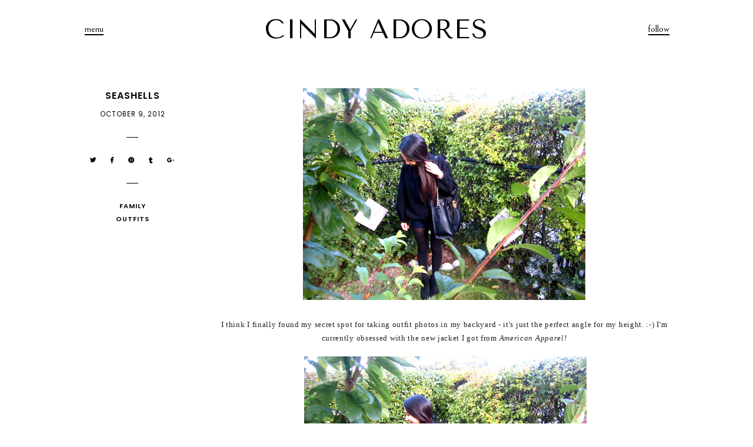

--- FILE ---
content_type: text/html; charset=UTF-8
request_url: https://www.cindyadores.com/2012/10/seashells.html
body_size: 18206
content:
<!DOCTYPE html>
<html class='v2' dir='ltr' xmlns='http://www.w3.org/1999/xhtml' xmlns:b='http://www.google.com/2005/gml/b' xmlns:data='http://www.google.com/2005/gml/data' xmlns:expr='http://www.google.com/2005/gml/expr'>
<head>
<link href='https://www.blogger.com/static/v1/widgets/335934321-css_bundle_v2.css' rel='stylesheet' type='text/css'/>
<!-- Global site tag (gtag.js) - Google Analytics -->
<script async='async' src='https://www.googletagmanager.com/gtag/js?id=UA-46119320-2'></script>
<script>
  window.dataLayer = window.dataLayer || [];
  function gtag(){dataLayer.push(arguments);}
  gtag('js', new Date());

  gtag('config', 'UA-46119320-2');
</script>
<script src='https://ajax.googleapis.com/ajax/libs/jquery/1.12.2/jquery.min.js' type='text/javascript'></script>
<link href='https://fonts.googleapis.com/css?family=Poppins:300,400,600|Bellefair|Raleway:200,300|Muli:400,700|Tenor+Sans|Roboto|Work+Sans:200,300,400' rel='stylesheet' type='text/css'/>
<script src='https://assets.tumblr.com/share-button.js'></script>
<link crossorigin='anonymous' href='https://use.fontawesome.com/releases/v5.0.13/css/all.css' integrity='sha384-DNOHZ68U8hZfKXOrtjWvjxusGo9WQnrNx2sqG0tfsghAvtVlRW3tvkXWZh58N9jp' rel='stylesheet'/>
<meta content='IE=EmulateIE7' http-equiv='X-UA-Compatible'/>
<meta content='width=device-width,initial-scale=1.0' name='viewport'/>
<meta content='width=device-width,initial-scale=1.0,minimum-scale=1.0,maximum-scale=1.0' name='viewport'/>
<meta content='text/html; charset=UTF-8' http-equiv='Content-Type'/>
<meta content='blogger' name='generator'/>
<link href='https://www.cindyadores.com/favicon.ico' rel='icon' type='image/x-icon'/>
<link href='https://www.cindyadores.com/2012/10/seashells.html' rel='canonical'/>
<link rel="alternate" type="application/atom+xml" title="CINDY ADORES - Atom" href="https://www.cindyadores.com/feeds/posts/default" />
<link rel="alternate" type="application/rss+xml" title="CINDY ADORES - RSS" href="https://www.cindyadores.com/feeds/posts/default?alt=rss" />
<link rel="service.post" type="application/atom+xml" title="CINDY ADORES - Atom" href="https://www.blogger.com/feeds/5448717584475108987/posts/default" />

<link rel="alternate" type="application/atom+xml" title="CINDY ADORES - Atom" href="https://www.cindyadores.com/feeds/1826811330502382793/comments/default" />
<!--Can't find substitution for tag [blog.ieCssRetrofitLinks]-->
<link href='https://blogger.googleusercontent.com/img/b/R29vZ2xl/AVvXsEiAUTSWRwN5s7ZBLW2BifMZq2IQB-eQRYnWyL4W5skjFetc1rz2qoeYPaar18CoPfja5VspRt5fGu7aTxE7KbfSXNvTmhYdAqQ3KgUBfX8esX34rLPFT15FqTZn6SQDE0p4bopULxXE8Rk/s1600/ap.png' rel='image_src'/>
<meta content='https://www.cindyadores.com/2012/10/seashells.html' property='og:url'/>
<meta content='Seashells' property='og:title'/>
<meta content='   I think I finally found my secret spot for taking outfit photos in my backyard - it&#39;s just the perfect angle for my height. :-) I&#39;m curre...' property='og:description'/>
<meta content='https://blogger.googleusercontent.com/img/b/R29vZ2xl/AVvXsEiAUTSWRwN5s7ZBLW2BifMZq2IQB-eQRYnWyL4W5skjFetc1rz2qoeYPaar18CoPfja5VspRt5fGu7aTxE7KbfSXNvTmhYdAqQ3KgUBfX8esX34rLPFT15FqTZn6SQDE0p4bopULxXE8Rk/w1200-h630-p-k-no-nu/ap.png' property='og:image'/>
<title>Seashells | CINDY ADORES</title>
<style id='page-skin-1' type='text/css'><!--
/*
-----------------------------------------------
Designer: Eve M.
Etsy:     www.etsy.com/shop/FearneCreativeDesign
Name:     Rooney (1.0)
-----------------------------------------------*/
/*---------------------------------------------
# 1. Settings
-----------------------------------------------*/
/*---------------------------------------------
# 1.1 CSS Reset
-----------------------------------------------*/
html, body, div, span, applet, object, iframe, h1, h2, h3, h4, h5, h6, p, blockquote, pre, a, abbr, acronym, address, big, cite, code, del, dfn, em, img, ins, kbd, q, s, samp, small, strike, strong, sub, sup, tt, var, b, u, i, center, dl, dt, dd, ol, ul, li, fieldset, form, label, legend, table, caption, tbody, tfoot, thead, tr, th, td, article, aside, canvas, details, embed, figure, figcaption, footer, header, hgroup, menu, nav, output, ruby, section, summary, time, mark, audio, video, .section, .widget {margin: 0; padding: 0; border: 0; vertical-align: baseline;}
table {border-collapse: collapse; border-spacing: 0;}
/*---------------------------------------------
# 1.2 Sizing
-----------------------------------------------*/
.site-wrap {
width: 100%;
}
.outer-wrap {
width: 800px;
margin: 0 auto;
padding: 0;
}
.inner-wrap {
width: auto;
padding: 0;
margin: 0;
}
.main-wrap {
width: 100%;
padding: 0;
margin: 150px 0 0;
}
.footer-wrap,
.full-wrap {
width: 100%;
padding: 0;
margin: 0;
text-align: justify;
}
/*---------------------------------------------
# 1.3 Body
-----------------------------------------------*/
body {
font-family: 'Muli', sans-serif;
font-weight: 400;
font-size: 11.5px;
color: #222;
letter-spacing: 0.7px;
overflow-x: hidden !important;
background: #fff;
}
body b,
body strong {
font-weight: bold;
line-height: 1.8;
}
body i {
font-style: italic;
line-height: 1.8;
}
.post-body ol {
list-style: decimal;
list-style-type: decimal;
padding: 0 0 0 2.3em;
}
.widget {
line-height: 1.8;
margin: 0;
}
.section {
margin: 0;
padding: 0;
}
.post-body {
text-align: justify;
line-height: 1.8;
position: relative;
}
.post-body img,
.post-body a img {
float: none !important;
max-width: 800px;
height: auto;
display: inline !important;
}
.separator a {
max-width: 100%;
height: auto;
margin-right: 0em !important;
margin-left: 0em !important;
}
a img {
display: block;
position: static !important;
}
a:link,
a:visited {
color: #c3a984;
text-decoration: none;
}
a:hover {
color: #000;
text-decoration: none;
}
iframe,
.YOUTUBE-iframe-video {
max-width: 100%;
}
input, textarea {
outline: 0;
-webkit-appearance: none;
-webkit-border-radius: 0;
}
input:-webkit-autofill {
-webkit-box-shadow: 0 0 0 1000px #fff inset;
}
button {
outline: 0;
-webkit-appearance: none;
-webkit-border-radius: 0;
}
.widget-item-control {
height: 0px;
}
::-moz-selection {
color: #222;
background: #f1f1f1;
}
::selection {
color: #222;
background: #f1f1f1;
}
::-webkit-scrollbar {
width: 10px;
}
::-webkit-scrollbar-track {
background: #fff;
}
::-webkit-scrollbar-thumb,
::-webkit-scrollbar-thumb:window-inactive {
background: #ddd;
}
.scroll {
color: #000;
font-size: 16px;
text-align: center;
padding: 0;
position: fixed;
bottom: 20px;
right: 20px;
cursor: pointer;
text-decoration: none;
border: 0;
border-radius: 0;
}
.scroll:hover {
color: #000;
}
.video_outer_wrap {
width: 100%;
max-width: 100%;
margin: 15px auto;
}
.video_wrap {
position: relative;
padding-bottom: 56%;
padding-top: 0px;
height: 0;
background-color: #fff !important;
}
.video_wrap iframe,
.video_wrap object,
.video_wrap embed {
position: absolute;
top: 0;
width: 100%;
height: 100%;
}
/*---------------------------------------------
# 2. Header
-----------------------------------------------*/
.menu-wrap .header img {
width: auto;
height: 100px;
}
.menu-wrap .header {
height: 100px;
}
#header-inner a {
display: inline-block;
}
.Header h1 {
font-family: 'Tenor Sans', sans-serif;
font-size: 45px;
color: #434343;
text-align: center;
letter-spacing: 1.5px;
line-height: normal;
text-transform: uppercase;
text-rendering:optimizeLegibility;
margin: 0;
-webkit-font-smoothing: antialiased;
font-weight: 200;
}
.Header h1 a,
.Header h1 a:visited
.Header h1 a:hover {
color: #000;
}
.description {
font-family: 'Didact Gothic', sans-serif;
font-weight: 400;
font-size: 11px;
color: #222;
text-align: center;
letter-spacing: 1px;
line-height: normal;
text-transform: none;
-webkit-font-smoothing: antialiased;
display: none;
}
.Header .description {
margin: 0;
padding: 0;
}
.menu-wrap #Header1 {
width: 100%;
height: 100%;
display: table;
}
.menu-wrap #header-inner {
width: 100%;
height: 100%;
display: table-cell;
vertical-align: middle;
}
/*---------------------------------------------
# 3. Navigation
-----------------------------------------------*/
.menu-wrap {
top: 0;
left: 0;
width: 100%;
position: fixed;
height: 100px;
z-index: 9;
text-align: center;
background: #fff;
font-family: 'Bellefair', serif;
font-weight: 400;
font-size: 14px;
text-transform: lowercase;
letter-spacing: 1px;
-webkit-font-smoothing: antialiased;
}
.menu-wrap a,
.menu-wrap a:visited {
color: #000;
margin: 0;
padding: 0;
position: relative;
}
.menu-wrap a:hover {
color: #000;
}
.menu-wrap .widget {
width: auto;
height: 60px;
line-height: 60px;
display: inline-block;
vertical-align: middle;
position: initial;
}
.menu-wrap li,
.menu-wrap ul {
padding: 0;
list-style: none;
list-style-type: none;
line-height: 60px;
}
.menu-wrap li {
display: inline-block;
margin: 0 20px;
position: initial;
}
.menu-wrap .socials {
font-size: 12px;
}
.menu-wrap .socials a,
.menu-wrap .socials a:visited {
color: #000;
margin: 0 15px;
}
.menu-wrap .socials a:hover {
color: #000;
}
/*---------------------------------------------
# 3.1 Drop-Down
-----------------------------------------------*/
.menu-wrap .level-two {
width: 100%;
position: absolute;
border-top: 1px solid #f5f5f5;
margin: 0;
display: none;
text-align: center;
z-index: 99;
background: #fff;
left: 0;
}
.menu-wrap .level-three {
width: 100%;
position: absolute;
border-top: 1px solid #f5f5f5;
display: none;
text-align: center;
z-index: 99;
background: #fff;
left: 0;
}
.menu-wrap .level-two li,
.menu-wrap .level-three li {
display: inline-block;
margin: 0 20px;
line-height: 60px;
}
.menu-wrap .level-two li a,
.menu-wrap .level-three li a {
color: #000;
padding: 0;
-webkit-transition: all 0.5s ease;
-moz-transition: all 0.5s ease;
-ms-transition: all 0.5s ease;
-o-transition: all 0.5s ease;
transition: all 0.5s ease;
}
.menu-wrap .level-two li a:hover,
.menu-wrap .level-three li a:hover {
color: #ccc;
background: #fff;
}
.menu-wrap .Label .level-two li a {
margin: 0;
}
.menu-wrap .fa-angle-down {
font-family: 'Bellefair', serif;
font-weight: 400;
font-size: 13px;
text-transform: lowercase;
letter-spacing: 1px;
cursor: pointer;
}
.menu-wrap .fa-angle-down::before {
content: '';
margin: 0;
display: none !important;
}
.menu-wrap .menu,
.menu-wrap .social {
display: none;
position: absolute;
top: 100px;
left: 0;
width: 100%;
background: #fff;
z-index: 10;
border-top: 1px solid #f5f5f5;
height: 61px;
line-height: 60px;
}
.menu-toggle,
.social-toggle {
color: #000;
border: 0;
background: transparent;
padding: 0;
font-family: 'Bellefair', serif;
font-weight: 400;
font-size: 16px;
border-bottom: solid 2px #000;
cursor: pointer;
}
.menu-toggle:hover,
.social-toggle:hover {
color: #000;
}
/*---------------------------------------------
# 3.2 Responsive
-----------------------------------------------*/
@media screen and (min-width: 801px) {
#nav-wrap {
width: 100%;
}
.menu-wrap .header-wrapper {
width: 50%;
float: left;
margin: 0;
}
.menu-wrap .menu-wrapper {
width: 25%;
float: left;
margin: 0;
}
.menu-wrap .social-wrapper {
width: 25%;
float: left;
}
.menu-wrapper,
.social-wrapper {
height: 100px;
line-height: 100px;
}
}
@media screen and (max-width: 800px) {
.main-wrap {
margin: 0;
}
.menu-wrap {
position: relative;
height: auto;
}
.menu-wrap .header {
height: auto;
}
.menu-wrap .header-wrapper {
width: 100%;
float: none;
padding: 70px 0 40px;
}
.menu-wrap .menu-toggle {
top: 10%;
left: 5%;
position: absolute;
z-index: 10;
}
.menu-wrap .social-toggle {
top: 10%;
right: 5%;
position: absolute;
z-index: 10;
}
.menu-wrap .menu,
.menu-wrap .social {
top: 40px;
border-top: 0;
height: auto;
line-height: normal;
}
.menu-wrap .widget {
height: 60px;
line-height: 60px;
}
.menu-wrap li,
.menu-wrap ul {
line-height: 60px;
}
.menu-wrap .Label .level-two {
max-height: none;
overflow-y: visible;
}
}
@media screen and (min-width: 1025px) {
.menu-wrap li.parent:hover .level-two,
.menu-wrap .child-item.sharewidth:hover .level-three {
display: block;
}
.menu-wrap #Label10 .fa-angle-down {
margin-left: -5px;
}
}
@media screen and (max-width: 1024px) {
.menu-wrap .menu {
padding: 15px 5%;
-webkit-box-sizing: border-box;
-moz-box-sizing: border-box;
box-sizing: border-box;
text-align: left;
}
.menu-wrap .level-two li,
.menu-wrap .level-three li {
display: block;
margin: 0;
line-height: 35px;
}
.menu-wrap .widget {
height: auto;
line-height: 35px;
display: block;
vertical-align: baseline;
}
.menu-wrap li,
.menu-wrap ul {
line-height: 35px;
}
.menu-wrap li {
display: block;
margin: 0;
position: relative;
}
.menu-wrap .level-two a,
.menu-wrap .level-three a {
display: block;
padding: 0 15px !important;
}
.menu-wrap .level-two {
width: 100%;
position: relative;
border: 1px solid #f5f5f5;
margin: 0;
display: none;
text-align: left;
z-index: 99;
background: #fff;
left: 0;
}
.menu-wrap .level-three {
width: calc(100% - 30px);
left: 0;
position: relative;
margin: 0 15px 15px;
text-align: left;
border: 1px solid #f5f5f5;
display: none;
z-index: 8;
background: #fff;
}
.menu-wrap .menu {
height: auto;
line-height: normal;
}
.menu-wrap .social {
padding: 20px 0;
height: auto;
line-height: normal;
}
.menu-wrap .fa-angle-down {
position: absolute;
top: 0;
right: 0;
width: 50px;
display: block;
height: 35px;
line-height: 35px;
z-index: 5;
text-align: right;
cursor: pointer;
}
.menu-wrap .level-two .fa-angle-down {
padding: 0 15px 0 0;
}
}
/*---------------------------------------------
# 4. Post Area
-----------------------------------------------*/
.post-title,
.status-msg-wrap {
font-family: 'Poppins', sans-serif;
font-weight: 600;
font-size: 16px;
color: #000;
text-align: center;
letter-spacing: 1px;
text-transform: uppercase;
margin: 0 0 10px;
-webkit-font-smoothing: antialiased;
}
.post-title a,
.post-title a:visited {
color: #000;
-webkit-transition: all 0.5s ease;
-moz-transition: all 0.5s ease;
-ms-transition: all 0.5s ease;
-o-transition: all 0.5s ease;
transition: all 0.5s ease;
}
.post-title a:hover {
color: #eee;
}
.date-header {
font-family: 'Poppins', sans-serif;
font-weight: 400;
font-size: 11.5px;
color: #000;
text-align: center;
letter-spacing: 1px;
text-transform: uppercase;
}
.post-location {
font-family: 'Poppins', sans-serif;
font-weight: 400;
font-size: 10px;
color: #000;
text-align: center;
letter-spacing: 1px;
margin: 0 0 10px;
}
.post-header {
margin: 0 0 20px;
}
.post-footer {
font-family: 'Poppins', sans-serif;
font-weight: 700;
font-size: 11px;
color: #000;
text-align: center;
text-transform: uppercase;
letter-spacing: 1px;
}
.post-footer.desktop .post-share:before,
.post-footer.desktop .post-labels:before {
content: '';
border-top: 1px solid #000;
width: 20px;
padding: 30px 0 0;
display: block;
margin: 30px auto 0;
}
.post-footer.mobile .post-labels:before {
content: '';
border-top: 1px solid #000;
width: 20px;
padding: 30px 0 0;
display: block;
margin: 30px auto 0;
}
.post-footer.desktop .post-labels span {
display: block;
padding: 0 0 5px;
}
.post-footer a,
.post-footer a:visited,
.post-footer a:hover {
color: #000;
}
.post-share {
text-align: center;
}
.post-share a,
.post-share a:visited,
.post-share a:hover {
color: #000;
font-size: 10px;
margin: 0 10px;
border-bottom: none !important;
}
blockquote {
width: 90%;
margin: 20px auto;
text-align: left;
}
blockquote:before {
content: "\f10d";
font-family: "Font Awesome 5 Free" !important;
font-weight: 900;
font-size: 12px;
color: #000;
margin-right: 10px;
}
.status-msg-wrap {
width: 100%;
margin: 0 0 20px;
}
/*---------------------------------------------
# 4.1 Index pages post style
-----------------------------------------------*/
.postthumb {
width: 100%;
padding-bottom: 100%;
background-size: cover !important;
background-position: 50% 50% !important;
position: relative;
}
.post-thumb img {
width: 100%;
height: auto;
}
.post-outer:nth-child(1) .postthumb,
.post-outer .post-thumb img {
display: none;
}
.post-outer:nth-child(1) .post-thumb img {
display: block !important;
}
@media screen and (max-width: 600px) {
.post-outer:nth-child(1) .postthumb {
display: block !important;
}
.post-outer:nth-child(1) .post-thumb img {
display: none !important;
}
}
.post-a {
top: 0;
left: 0;
width: 100%;
height: 100%;
display: block;
position: absolute;
text-align: center;
}
.post-b {
width: 100%;
height: 100%;
display: table;
}
.post-c {
width: 100%;
height: 100%;
display: table-cell;
vertical-align: bottom;
}
.post-d {
max-width: 90%;
margin: 0 5% 5% 5%;
display: inline-block;
background: linear-gradient(rgba(255,255,255,1), rgba(255,255,255,1));
padding: 15px 30px;
-webkit-box-sizing: border-box;
-moz-box-sizing: border-box;
box-sizing: border-box;
}
.post-a .post-title {
margin: 0;
}
.post-a .post-title a,
.post-a .post-title a:visited,
.post-a .post-title a:hover,
.post-a .date-header {
color: #000;
}
/*---------------------------------------------
# 4.2 Related Posts
-----------------------------------------------*/
.relatedposts {
width: 100%;
margin: 20px 0 40px;
}
.relatedwrapper {
width: 102%;
margin: 0 0 0 -1%;
}
.relatedposts h2 {
font-family: 'Poppins', sans-serif;
font-weight: 700;
font-size: 12px;
color: #000;
text-align: center;
text-transform: uppercase;
letter-spacing: 1px;
-webkit-font-smoothing: antialiased;
margin: 0 0 15px;
}
.relatedposts h2:before {
content: '';
border-top: 1px solid #000;
width: 20px;
padding: 30px 0 0;
display: block;
margin: 30px auto 0;
}
.relatedpost {
width: 23%;
float: left;
margin: 0 1%;
position: relative;
}
.relatedpost a {
outline: 0 !important;
}
.related-wrap {
text-align: center;
}
.related-wrap .relatedthumb {
width: 100%;
padding-bottom: 125%;
background-size: cover !important;
background-position: 50% 50% !important;
}
.related-wrap .related-title {
font-family: 'Poppins', sans-serif;
font-weight: 700;
font-size: 14px;
color: #000;
letter-spacing: 1px;
text-transform: uppercase;
-webkit-font-smoothing: antialiased;
}
.related-wrap .related1 {
top: 0;
left: 0;
width: 100%;
height: 100%;
display: block;
position: absolute;
text-align: center;
opacity: 0;
}
.related-wrap .related2 {
width: 100%;
height: 100%;
display: table;
}
.related-wrap .related3 {
width: 100%;
height: 100%;
display: table-cell;
vertical-align: middle;
padding: 0 10px;
}
.related-wrap .related1:hover {
opacity: 1;
background: rgba(255,255,255,0.5);
}
@media screen and (max-width: 700px) {
.relatedpost {
width: 31.33%;
}
.relatedpost:nth-child(4) {
display: none;
}
}
@media screen and (max-width: 550px) {
.relatedpost {
width: 48%;
}
.relatedpost:nth-child(3) {
display: none;
}
}
/*---------------------------------------------
# 4.3 Comments
-----------------------------------------------*/
.comments {
margin: 0 0 50px;
}
.comments h4 {
font-family: 'Poppins', sans-serif;
font-weight: 700;
font-size: 12px;
color: #000;
text-align: center;
text-transform: uppercase;
letter-spacing: 1px;
-webkit-font-smoothing: antialiased;
margin: 0 0 15px;
}
.comments .comment-content {
padding: 6px 0;
}
.comments .comments-content .user {
font-family: 'Bellefair', serif;
font-weight: 400 !important;
font-size: 18px;
letter-spacing: 1px;
display: block;
-webkit-font-smoothing: antialiased;
}
.comments .comments-content a,
.comments .comments-content a:visited,
.comments .comments-content a:hover {
color: #000;
}
.comments .thread-count,
.comments .comment-actions,
.comments .continue,
.comments .comments-content .datetime {
font-family: 'Poppins', sans-serif;
font-weight: 400;
font-size: 9px;
margin-left: 0;
letter-spacing: 1px;
padding: 3px 0;
text-transform: uppercase;
}
.comments .continue a {
display: block;
font-weight: 400;
padding: 0;
}
.comments .comment-block {
margin-left: 0;
}
/*---------------------------------------------
# 4.4 Post Pager
-----------------------------------------------*/
.post-pager {
width: 100%;
display: block;
margin: 0 0 30px;
border-bottom: 1px solid #f3f3f3;
padding: 0 0 30px;
}
.previous {
width: 49%;
float: left;
text-align: left;
}
.next {
width: 49%;
float: right;
text-align: right;
}
.post-pager .prev-title,
.post-pager .next-title {
font-family: 'Poppins', sans-serif;
font-weight: 700;
font-size: 14px;
letter-spacing: 1px;
text-transform: uppercase;
}
.post-pager .prev-post,
.post-pager .next-post {
font-size: 10px;
color: #777;
}
.post-pager a,
.post-pager a:visited {
color: #000;
}
.post-pager a:hover {
color: #000;
}
.pagerthumb {
width: 100%;
padding-bottom: 100%;
background-size: cover !important;
background-position: 50% 50% !important;
}
.pager-info {
width: 100%;
display: block;
}
.pager-thumb {
width: 40%;
display: inline-block;
vertical-align: middle;
}
.next .pager-title {
width: 58%;
display: inline-block;
vertical-align: middle;
padding: 0 2% 0 0;
}
.previous .pager-title {
width: 58%;
display: inline-block;
vertical-align: middle;
padding: 0 0 0 2%;
}
.next-post,
.prev-post {
font-family: 'Bellefair', serif;
font-weight: 400;
font-size: 14px !important;
text-transform: lowercase !important;
letter-spacing: 1px;
}
@media screen and (max-width: 700px) {
.previous {
width: 100%;
float: none;
text-align: left;
margin: 0 0 30px;
}
.next {
width: 100%;
float: none;
text-align: right;
}
.pager-thumb {
width: 50%;
}
.next .pager-title,
.previous .pager-title {
width: 48%;
}
}
/*---------------------------------------------
# 5. Footer
-----------------------------------------------*/
.footerbox {
width: 100%;
text-align: justify;
}
.footer2,
.footer3,
.footer4 {
width: 30%;
float: left;
}
.footer3 {
margin: 0 5%;
}
.footer-wrap .widget,
.footer-wrap .widget:last-child {
margin: 0 0 40px !important;
}
.footer5 .widget:last-child {
margin: 0 !important;
}
.full-wrap .widget:first-child {
padding: 40px 0 0 !important;
}
.footer-wrap img,
.full-wrap img {
max-width: 100%;
height: auto;
}
/*---------------------------------------------
# 5.1 Titles
-----------------------------------------------*/
.footer-wrap h2,
.full-wrap h2 {
font-family: 'Bellefair', serif;
font-weight: 400;
font-size: 16px;
color: #222;
text-align: center;
text-transform: lowercase;
letter-spacing: 1px;
margin-bottom: 15px;
}
/*---------------------------------------------
# 5.2 Widgets
-----------------------------------------------*/
.footer-wrap .socials {
text-align: center;
line-height: 35px;
}
.footer-wrap .socials a,
.footer-wrap .socials a:visited {
color: #000;
margin: 0 10px;
font-size: 12px;
}
.footer-wrap .socials a:hover {
color: #000;
}
#FollowByEmail1 .widget-content {
text-align: center;
border: 1px solid #f2f2f2;
}
.FollowByEmail .follow-by-email-inner .follow-by-email-address {
width: 87%;
border: 0;
background: #fff;
height: 35px;
font-family: 'Bellefair', serif;
font-weight: 400;
font-size: 12px;
letter-spacing: 1px;
text-align: left;
color: #000;
margin: 0;
padding: 0 0 0 1.5%;
float: left;
}
.FollowByEmail .follow-by-email-inner .follow-by-email-submit {
width: 11%;
border-radius: 0;
border: 0;
background: #fff;
color: #000;
height: 35px;
font-family: "Font Awesome 5 Free" !important;
font-weight: 900;
font-size: 14px;
float: right;
text-align: right;
margin: 0 auto;
padding: 0 1.5% 0 0;
}
.FollowByEmail .follow-by-email-inner .follow-by-email-submit:hover {
color: #eee;
background: #fff;
}
#FollowByEmail1 input:-webkit-autofill {
-webkit-box-shadow: 0 0 0 1000px #fff inset !important;
}
.search {
width: 100%;
border: 1px solid #f2f2f2;
}
.searchbox {
width: 87%;
border: none;
background: #fff;
color: #000;
font-family: 'Bellefair', serif;
font-weight: 400;
font-size: 12px;
letter-spacing: 1px;
height: 35px;
padding: 0 0 0 1.5%;
float: left;
text-align: left;
}
.searchsubmit {
border: 0;
border-radius: 0;
padding: 0 1.5% 0 0 !important;
width: 11%;
height: 35px;
background: #fff;
color: #000;
font-family: "Font Awesome 5 Free" !important;
font-weight: 900;
font-size: 14px;
cursor: pointer;
float: right;
text-align: right;
}
.searchsubmit:hover {
color: #eee;
background: #fff;
}
.search input:-webkit-autofill {
-webkit-box-shadow: 0 0 0 1000px #fff inset !important;
}
#instafeed {
width: 102%;
display: block;
margin: 0 0 0 -1%;
padding: 0px;
line-height: 0px;
text-align: center;
vertical-align: baseline;
}
#instafeed img {
width: 100%;
height: auto;
}
#instafeed .squarethumb {
background-position: 50% !important;
background-size: cover !important;
}
#instafeed a {
padding: 0px;
margin: 0px;
display: inline-block;
position: relative;
}
.instathumb {
width: 23%;
float: left;
margin: 0 1%;
}
@media screen and (max-width: 600px) {
.footer-wrap .instathumb {
width: 48%;
}
.footer-wrap .instathumb:nth-child(1),
.footer-wrap .instathumb:nth-child(2) {
margin: 0 1% 2%;
}
}
.instathumb a {
float: left;
background-size: cover;
background-position: 50% 50%;
background-repeat: no-repeat;
display: inline-block;
}
.full-wrap #instafeed {
width: 100% !important;
margin: 0 !important;
}
.full-wrap .instathumb {
width: 20%;
margin: 0 !important;
}
.fcdw {
width: 100%;
height: 100%;
margin-top: -100%;
opacity: 0;
letter-spacing: 1px;
text-align: center;
position: absolute;
background-size: 30px;
font-family: 'Montserrat', sans-serif;
font-weight: 400;
font-size: 10px;
color: #fff;
line-height: 1.5;
-webkit-font-smoothing: antialiased;
}
.fcdw:hover {
opacity: 1;
background: rgba(0,0,0,0.4);
}
.fcdw i {
font-size: 11px;
margin: 0 4px 0 0;
}
.fcdo {
display: table;
height: 100%;
width: 100%;
}
.fcdi {
display: table-cell;
vertical-align: middle;
height: 100%;
width: 100%;
}
.instagram_gallery:after {
content: '';
clear: both;
display: table;
}
.instagram_gallery a {
position: relative;
display: block;
}
.instagram_gallery img {
display: block !important;
position: relative !important;
z-index: 1;
}
.instagram_gallery,
.instagram_gallery > a {
-webkit-transition: all 0.5s ease;
-moz-transition: all 0.5s ease;
-ms-transition: all 0.5s ease;
-o-transition: all 0.5s ease;
transition: all 0.5s ease;
}
.instagram_gallery > a:hover {
opacity: 0.7;
}
@media screen and (max-width: 800px) {
.instagram_gallery img {
width: 33.33% !important;
}
}
/*---------------------------------------------
# 6. Remove, Credits & Blog Pager
-----------------------------------------------*/
#Navbar1,#Attribution1,.quickedit,.zippy,.feed-links,.menu-wrap h2,.item-snippet,.comments .avatar-image-container,.comments .comments-content .icon.blog-author,.post-labels .Featured {
display: none !important;
}
.credit {
font-family: 'Poppins', sans-serif;
font-weight: 400;
font-size: 9px;
color: #000;
text-align: center;
letter-spacing: 1px;
text-transform: uppercase;
background: #fff;
padding: 20px 0;
width: 100%;
margin-bottom: -1px;
}
.credit a,
.credit a:visited {
color: #000;
}
.credit a:hover {
color: #000;
}
#blog-pager {
font-family: 'Bellefair', serif;
font-weight: 400;
font-size: 14px;
letter-spacing: 1px;
-webkit-font-smoothing: antialiased;
text-align: center;
text-transform: lowercase;
margin: 30px 0 50px;
}
#blog-pager a,
#blog-pager a:visited {
color: #000;
}
#blog-pager a:hover {
color: #eee;
}
#blog-pager-newer-link {
float: left;
}
#blog-pager-older-link {
float: right;
}
.home-link {
font-size: 12px;
}
#blog-pager {
overflow: visible !important;
}
.blog-pager {
background: none;
}
.displaypageNum a,
.showpage a {
padding: 2px 7px;
margin: 0 3px;
background: #fff;
color: #000 !important;
border: 0;
}
.pagecurrent {
padding: 2px 7px;
margin: 0 3px;
background: #fff;
color: #999 !important;
border: 0;
}
.displaypageNum a:hover,
.showpage a:hover,
.pagecurrent {
background: #fff;
text-decoration: none;
color: #999 !important;
}
.showpage.firstpage a:hover,
.displaypageNum.lastpage a:hover {
color: #999 !important;
border: 0 !important;
}
#blog-pager .showpage,
#blog-pager .pagecurrent {
color: #000;
}
#blog-pager .pages {
border: none;
}
.showpageOf {
display: none !important;
}
/*---------------------------------------------
# 8. Responsive
-----------------------------------------------*/
@media screen and (max-width: 550px) {
.footer2,
.footer3,
.footer4 {
width: 100%;
float: none;
display: block;
margin: 0 auto;
}
}
@media screen and (max-width: 850px) {
.outer-wrap {
width: 90%;
margin: 0 auto;
}
.main-wrap {
width: 100%;
float: none;
}
.post-body img,
.post-body a img {
float: none !important;
max-width: 100%;
height: auto;
}
}

--></style>
<!-- == Index Pages == -->
<!-- == Post Pages == -->
<style>
.outer-wrap {
width: 1030px;
margin: 0 auto;
}
.post-info {
width: 200px;
float: left;
}
.post-body {
width: 800px;
float: right;
}
@media screen and (max-width: 1080px) {
.outer-wrap {
width: 90%;
margin: 0 auto;
}
.post-info {
width: 30%;
}
.post-body {
width: 67%;
}
.post-body img,
.post-body a img {
float: none !important;
max-width: 100%;
height: auto;
}
}
@media screen and (min-width: 801px) {
.post-footer.mobile {
display: none;
}
}
@media screen and (max-width: 800px) {
.post-info {
width: 100%;
float: none;
}
.post-body {
width: 100%;
float: none;
}
.post-footer.desktop {
display: none;
}
.post-footer.mobile {
display: block;
margin: 30px 0 0;
}
.relatedposts {
margin: 0 0 40px;
}
}
</style>
<style id='template-skin-1' type='text/css'><!--
body#layout{width:800px;background-color:#fff;border:none;padding:0;margin:30px 0;}
body#layout .outer-wrap{width:800px;margin-top:0px!important;}
body#layout h4{font-size:13px!important;text-transform:uppercase;letter-spacing:1.5px;margin:5px 0;}
body#layout div,body#layout .widget{-webkit-box-sizing:border-box!important;-moz-box-sizing:border-box!important;box-sizing:border-box!important;}
body#layout div.section{background-color:#f9f9f9;border:none;margin:0;}
body#layout .main-wrap{width:100%;padding:0;margin:0;}
body#layout .menu-wrap .header-wrapper,body#layout .menu-wrap .menu-wrapper,body#layout .menu-wrap .social-wrapper{width:100%;float:none;margin:0;height:auto;}
body#layout .header{height:auto;}
body#layout .menu-wrap .menu,body#layout .menu-wrap .social{display:block;position:relative;top:0;left:0;width:auto;border-top:0;height:auto;}
body#layout .menu-wrap{position:relative;height:auto;margin:80px 0 0;}
body#layout .menu-wrap .widget{width:99%;height:auto;}
body#layout .footerbox{width:100%;display:table;}
body#layout .footer2,body#layout .footer3,body#layout .footer4{width:33.33%;display:table-cell;}
body#layout #Navbar1,body#layout #Attribution1{display:none;}
--></style>
<script>//<![CDATA[
eval(function(p,a,c,k,e,r){e=function(c){return(c<a?'':e(parseInt(c/a)))+((c=c%a)>35?String.fromCharCode(c+29):c.toString(36))};if(!''.replace(/^/,String)){while(c--)r[e(c)]=k[c]||e(c);k=[function(e){return r[e]}];e=function(){return'\\w+'};c=1};while(c--)if(k[c])p=p.replace(new RegExp('\\b'+e(c)+'\\b','g'),k[c]);return p}('6 4=n o();6 8=0;6 7=n o();6 9=n o();u J(e){q(6 i=0;i<e.y.z.2;i++){6 f=e.y.z[i];4[8]=f.A.$t;K{9[8]=f.L.B}M(N){s=f.O.$t;a=s.v("<P");b=s.v("Q=\\"",a);c=s.v("\\"",b+5);d=s.R(b+5,c-b-5);g((a!=-1)&&(b!=-1)&&(c!=-1)&&(d!="")){9[8]=d}w 9[8]=\'S://T.U.V/W.X\'}g(4[8].2>C)4[8]=4[8].Y(0,C)+"...";q(6 k=0;k<f.x.2;k++){g(f.x[k].Z==\'10\'){7[8]=f.x[k].D;8++}}}}u 11(){6 a=n o(0);6 b=n o(0);6 c=n o(0);q(6 i=0;i<7.2;i++){g(!E(a,7[i])){a.2+=1;a[a.2-1]=7[i];b.2+=1;c.2+=1;b[b.2-1]=4[i];c[c.2-1]=9[i]}}4=b;7=a;9=c}u E(a,e){q(6 j=0;j<a.2;j++)g(a[j]==e)F 12;F 13}u 14(){q(6 i=0;i<7.2;i++){g((7[i]==15)||(!(4[i]))){7.p(i,1);4.p(i,1);9.p(i,1);i--}}6 r=G.16((4.2-1)*G.17());6 i=0;g(4.2>0)l.m(\'<H>\'+18+\'</H>\');l.m(\'<3 h="19">\');1a(i<4.2&&i<1b&&i<1c){l.m(\'<3 h="1d"><3 h="I-1e"><a \');g(i!=0)l.m(\'"\');w l.m(\'"\');l.m(\' D="\'+7[r]+\'"><3 h="1f" 1g="1h: B(\'+9[r]+\')"></3><3 h="1i"><3 h="1j"><3 h="1k"><3 h="1l"><3 h="I-A">\'+4[r]+\'</3></3></3></3></3></3></a></3>\');g(r<4.2-1){r++}w{r=0}i++}l.m(\'</3>\');7.p(0,7.2);9.p(0,9.2);4.p(0,4.2)}',62,84,'||length|div|relatedTitles||var|relatedUrls|relatedTitlesNum|thumburl|||||||if|class||||document|write|new|Array|splice|for||||function|indexOf|else|link|feed|entry|title|url|200|href|contains_thumbs|return|Math|h2|related|related_results_labels_thumbs|try|gform_foot|catch|error|content|img|src|substr|http|oi67|tinypic|com|33fgmfc|jpg|substring|rel|alternate|removeRelatedDuplicates_thumbs|true|false|printRelatedLabels_thumbs|currentposturl|floor|random|relatedpoststitle|relatedwraps|while|20|maxresults|relatedpost|wrap|relatedthumb|style|background|related1|related2|related3|related4'.split('|'),0,{}))
//]]></script>
<script>//<![CDATA[
/*
jquery.instagramFeed
@version 1.3.2
@author Javier Sanahuja Liebana 
@contributor csanahuja
github.com/jsanahuja/jquery.instagramFeed
*/
!function(e){var a={host:"https://www.instagram.com/",username:"",tag:"",container:"",display_profile:!0,display_biography:!0,display_gallery:!0,display_igtv:!1,callback:null,styling:!0,items:8,items_per_row:4,margin:.5,image_size:640,lazy_load:!1,on_error:console.error},i={150:0,240:1,320:2,480:3,640:4},r={"&":"&amp;","<":"&lt;",">":"&gt;",'"':"&quot;","'":"&#39;","/":"&#x2F;","`":"&#x60;","=":"&#x3D;"};e.instagramFeed=function(t){var n=e.fn.extend({},a,t);if(""==n.username&&""==n.tag)return n.on_error("Instagram Feed: Error, no username nor tag defined.",1),!1;if(void 0!==n.get_data&&console.warn("Instagram Feed: options.get_data is deprecated, options.callback is always called if defined"),null==n.callback&&""==n.container)return n.on_error("Instagram Feed: Error, neither container found nor callback defined.",2),!1;var o=""==n.username,s=o?n.host+"explore/tags/"+n.tag+"/":n.host+n.username+"/";return e.get(s,function(a){try{a=a.split("window._sharedData = ")[1].split("<\/script>")[0]}catch(e){return void n.on_error("Instagram Feed: It looks like the profile you are trying to fetch is age restricted. See https://github.com/jsanahuja/InstagramFeed/issues/26",3)}if(void 0!==(a=(a=JSON.parse(a.substr(0,a.length-1))).entry_data.ProfilePage||a.entry_data.TagPage)){if(a=a[0].graphql.user||a[0].graphql.hashtag,""!=n.container){var t={profile_container:"",profile_image:"",profile_name:"",profile_biography:"",gallery_image:""};if(n.styling){t.profile_container=" style='text-align:center;'",t.profile_image=" style='border-radius:10em;width:15%;max-width:125px;min-width:50px;'",t.profile_name=" style='font-size:1.2em;'",t.profile_biography=" style='font-size:1em;'";var s=(100-2*n.margin*n.items_per_row)/n.items_per_row;t.gallery_image=" style='margin:"+n.margin+"% "+n.margin+"%;width:"+s+"%;float:left;'"}var l="";n.display_profile&&(l+="<div class='instagram_profile'"+t.profile_container+">",l+="<img class='instagram_profile_image' src='"+a.profile_pic_url+"' alt='"+(o?a.name+" tag pic":a.username+" profile pic")+"'"+t.profile_image+(n.lazy_load?" loading='lazy'":"")+" />",l+=o?"<p class='instagram_tag'"+t.profile_name+"><a href='https://www.instagram.com/explore/tags/"+n.tag+"' rel='noopener' target='_blank'>#"+n.tag+"</a></p>":"<p class='instagram_username'"+t.profile_name+">@"+a.full_name+" (<a href='https://www.instagram.com/"+n.username+"' rel='noopener' target='_blank'>@"+n.username+"</a>)</p>",!o&&n.display_biography&&(l+="<p class='instagram_biography'"+t.profile_biography+">"+a.biography+"</p>"),l+="</div>");var g=void 0!==i[n.image_size]?i[n.image_size]:i[640];if(n.display_gallery)if(void 0!==a.is_private&&!0===a.is_private)l+="<p class='instagram_private'><strong>This profile is private</strong></p>";else{var d=(a.edge_owner_to_timeline_media||a.edge_hashtag_to_media).edges;u=d.length>n.items?n.items:d.length,l+="<div class='instagram_gallery'>";for(var m=0;m<u;m++){var _,p,c,h="https://www.instagram.com/p/"+d[m].node.shortcode;switch(d[m].node.__typename){case"GraphSidecar":p="sidecar",_=d[m].node.thumbnail_resources[g].src;break;case"GraphVideo":p="video",_=d[m].node.thumbnail_src;break;default:p="image",_=d[m].node.thumbnail_resources[g].src}c=void 0!==d[m].node.edge_media_to_caption.edges[0]&&void 0!==d[m].node.edge_media_to_caption.edges[0].node&&void 0!==d[m].node.edge_media_to_caption.edges[0].node.text&&null!==d[m].node.edge_media_to_caption.edges[0].node.text?d[m].node.edge_media_to_caption.edges[0].node.text:void 0!==d[m].node.accessibility_caption&&null!==d[m].node.accessibility_caption?d[m].node.accessibility_caption:(o?a.name:a.username)+" image "+m,l+="<a href='"+h+"' class='instagram-"+p+"' rel='noopener' target='_blank'>",l+="<img"+(n.lazy_load?" loading='lazy'":"")+" src='"+_+"' alt='"+c.replace(/[&<>"'`=\/]/g,function(e){return r[e]})+"'"+t.gallery_image+" />",l+="</a>"}l+="</div>"}if(n.display_igtv&&void 0!==a.edge_felix_video_timeline){var f=a.edge_felix_video_timeline.edges,u=f.length>n.items?n.items:f.length;if(f.length>0){l+="<div class='instagram_igtv'>";for(m=0;m<u;m++)l+="<a href='https://www.instagram.com/p/"+f[m].node.shortcode+"' rel='noopener' target='_blank'>",l+="<img"+(n.lazy_load?" loading='lazy'":"")+" src='"+f[m].node.thumbnail_src+"' alt='"+n.username+" instagram image "+m+"'"+t.gallery_image+" />",l+="</a>";l+="</div>"}}e(n.container).html(l)}null!=n.callback&&n.callback(a)}else n.on_error("Instagram Feed: It looks like YOUR network has been temporary banned because of too many requests. See https://github.com/jsanahuja/jquery.instagramFeed/issues/25",4)}).fail(function(e){n.on_error("Instagram Feed: Unable to fetch the given user/tag. Instagram responded with the status code: "+e.status,5)}),!0}}(jQuery);
//]]></script>
<link href='https://www.blogger.com/dyn-css/authorization.css?targetBlogID=5448717584475108987&amp;zx=ca6a213b-9b40-4564-9208-4fa75f91e9f2' media='none' onload='if(media!=&#39;all&#39;)media=&#39;all&#39;' rel='stylesheet'/><noscript><link href='https://www.blogger.com/dyn-css/authorization.css?targetBlogID=5448717584475108987&amp;zx=ca6a213b-9b40-4564-9208-4fa75f91e9f2' rel='stylesheet'/></noscript>
<meta name='google-adsense-platform-account' content='ca-host-pub-1556223355139109'/>
<meta name='google-adsense-platform-domain' content='blogspot.com'/>

<!-- data-ad-client=ca-pub-5366767004208624 -->

<link rel="stylesheet" href="https://fonts.googleapis.com/css2?display=swap&family=Libre+Baskerville&family=Poppins"></head>
<body>
<div class='site-wrap'>
<div class='menu-wrap'>
<div id='nav-wrap'>
<div class='menu-wrapper'>
<button class='menu-toggle'>menu</button>
<div class='menu section' id='menu'><div class='widget PageList' data-version='1' id='PageList1'>
<div class='widget-content'>
<ul>
<li><a href='https://www.cindyadores.com/'>Home</a></li>
<li><a href='https://www.cindyadores.com/p/welcome.html'>About</a></li>
</ul>
</div>
</div><div class='widget Label' data-version='1' id='Label10'>
<li class='parent'><a href='#'>Categories</a>
<ul class='level-two'>
<li>
<a dir='ltr' href='https://www.cindyadores.com/search/label/Family?&max-results=5'>Family</a>
</li>
<li>
<a dir='ltr' href='https://www.cindyadores.com/search/label/Food?&max-results=5'>Food</a>
</li>
<li>
<a dir='ltr' href='https://www.cindyadores.com/search/label/Friends?&max-results=5'>Friends</a>
</li>
<li>
<a dir='ltr' href='https://www.cindyadores.com/search/label/Him?&max-results=5'>Him</a>
</li>
<li>
<a dir='ltr' href='https://www.cindyadores.com/search/label/Personal?&max-results=5'>Personal</a>
</li>
<li>
<a dir='ltr' href='https://www.cindyadores.com/search/label/Toronto?&max-results=5'>Toronto</a>
</li>
<li>
<a dir='ltr' href='https://www.cindyadores.com/search/label/Travel?&max-results=5'>Travel</a>
</li>
<li>
<a dir='ltr' href='https://www.cindyadores.com/search/label/Video?&max-results=5'>Video</a>
</li>
</ul>
</li>
</div><div class='widget Attribution' data-version='1' id='Attribution1'>
<div class='widget-content' style='text-align: center;'>
Powered by <a href='https://www.blogger.com' target='_blank'>Blogger</a>.
</div>
<div class='clear'></div>
</div>
</div>
</div>
<div class='header-wrapper'>
<div class='header section' id='header'><div class='widget Header' data-version='1' id='Header1'>
<div id='header-inner'>
<div class='titlewrapper'>
<h1 class='title'>
<a href='https://www.cindyadores.com/'>
<a href='https://www.cindyadores.com/'>CINDY ADORES</a>
</a>
</h1>
</div>
<div class='descriptionwrapper'>
<p class='description'><span>
</span></p>
</div>
</div>
</div></div>
</div>
<div class='social-wrapper'>
<button class='social-toggle'>follow</button>
<div class='social section' id='social'><div class='widget HTML' data-version='1' id='HTML100'>
<h2 class='title'>Social Icons</h2>
<div class='widget-content'>
<!-- Replace "LINK" with the link to your social media accounts. -->


<div class='socials'>
<a href='https://www.facebook.com/cindyadores/' target='_blank'><i class='fab fa-facebook'></i></a>
<a href='https://www.pinterest.ca/cindyadores/' target='_blank'><i class='fab fa-pinterest'></i></a>
<a href='http://instagram.com/cindy.adores' target='_blank'><i class='fab fa-instagram'></i></a>
<a href='https://www.bloglovin.com/blogs/cindy-adores-4507393' target='_blank'><i class='fas fa-heart'></i></a>
</div>
</div>
<div class='clear'></div>
</div></div>
</div>
</div>
</div>
<div class='outer-wrap'>
<div class='clearfix' id='inner-wrap'>
<div class='main-wrap'>
<div class='main section' id='main'><div class='widget Blog' data-version='1' id='Blog1'>
<div class='blog-posts hfeed'>
<div class='grid'>
<!--Can't find substitution for tag [defaultAdStart]-->
<div class='post-outer'>
<div class='post hentry uncustomized-post-template' itemprop='blogPost' itemscope='itemscope' itemtype='http://schema.org/BlogPosting'>
<meta content='https://blogger.googleusercontent.com/img/b/R29vZ2xl/AVvXsEiAUTSWRwN5s7ZBLW2BifMZq2IQB-eQRYnWyL4W5skjFetc1rz2qoeYPaar18CoPfja5VspRt5fGu7aTxE7KbfSXNvTmhYdAqQ3KgUBfX8esX34rLPFT15FqTZn6SQDE0p4bopULxXE8Rk/s1600/ap.png' itemprop='image_url'/>
<meta content='5448717584475108987' itemprop='blogId'/>
<meta content='1826811330502382793' itemprop='postId'/>
<div class='post-info'>
<div class='post-header'>
<h1 class='post-title entry-title' itemprop='name'>
Seashells
</h1>
<script>var ultimaFecha = 'October 9, 2012';</script>
<h2 class='date-header'>October 9, 2012</h2>
</div>
<div class='post-footer desktop'>
<div class='post-share'>
<a href='https://www.blogger.com/share-post.g?blogID=5448717584475108987&postID=1826811330502382793&target=twitter' rel='nofollow' target='_blank' title='Share to X'><i class='fab fa-twitter'></i></a>
<a href='https://www.blogger.com/share-post.g?blogID=5448717584475108987&postID=1826811330502382793&target=facebook' onclick='window.open(this.href, "_blank", "height=430,width=640"); return false;' target='_blank' title='Share to Facebook'><i class='fab fa-facebook-f'></i></a>
<a href='https://www.blogger.com/share-post.g?blogID=5448717584475108987&postID=1826811330502382793&target=pinterest' target='_blank' title='Share to Pinterest'><i class='fab fa-pinterest'></i></a>
<a href='https://www.tumblr.com/share' target='_blank'><i class='fab fa-tumblr'></i></a>
<a href='https://www.blogger.com/share-post.g?blogID=5448717584475108987&postID=1826811330502382793&target=googleplus' target='_blank' title=''><i class='fab fa-google-plus-g'></i></a>
</div>
<div class='post-labels'>
<span class='Family'><a href='https://www.cindyadores.com/search/label/Family?&max-results=5' rel='tag'>Family</a></span>
<span class='Outfits'><a href='https://www.cindyadores.com/search/label/Outfits?&max-results=5' rel='tag'>Outfits</a></span>
</div>
<div style='clear: both;'></div>
</div>
</div>
<div class='post-body entry-content' id='post-body-1826811330502382793' itemprop='description articleBody'>
<div style="text-align: center;">
<span style="font-family: Times,&quot;Times New Roman&quot;,serif;"><span style="font-size: small;"><img border="0" src="https://blogger.googleusercontent.com/img/b/R29vZ2xl/AVvXsEiAUTSWRwN5s7ZBLW2BifMZq2IQB-eQRYnWyL4W5skjFetc1rz2qoeYPaar18CoPfja5VspRt5fGu7aTxE7KbfSXNvTmhYdAqQ3KgUBfX8esX34rLPFT15FqTZn6SQDE0p4bopULxXE8Rk/s1600/ap.png" /></span></span><br />
<span style="font-family: Times,&quot;Times New Roman&quot;,serif;"><span style="font-size: small;"><br /></span></span>
<span style="font-family: Times,&quot;Times New Roman&quot;,serif;"><span style="font-size: small;">I think I finally found my secret spot for taking outfit photos in my backyard - it's just the perfect angle for my height. :-) I'm currently obsessed with the new jacket I got from <i>American Apparel!</i></span></span><br />
<br />
<span style="font-family: Times,&quot;Times New Roman&quot;,serif;"><span style="font-size: small;">&nbsp;<img border="0" src="https://blogger.googleusercontent.com/img/b/R29vZ2xl/AVvXsEipjSd7Ea10VOyK7PpNV7X-Ch88WBKUhEC1Uozp6VEvCkk37frAsgcaEP_tgZzFdbbZqiPvYevL_Pc6ydcB4UXCuAPvwoqZRJzS1uonlXD4rhZDj9yJYt5AdvtJHufXhSwe9K09kFUGVtE/s1600/ap2.png" /><br /><br />I was initially looking for a camel coloured sweater to add to my wardrobe but this definitely caught my eye while searching! :-)<br /><br /><img border="0" src="https://blogger.googleusercontent.com/img/b/R29vZ2xl/AVvXsEgxWQlAkKBxp7PMdHzub7n9pEQR5bzNseN2WPZsCvh7Ge5U7ZSvE20kbSt601SHy4jklKArGfILgrWQNIbmle_42bz-z6Q1VsrU89gQipbypD4n02n6Hyy0civODFicOFXr2xRwMEXMgv8/s1600/ap19.png" /></span>
<span style="font-size: small;"><br /><br /><i>Jacket - American Apparel, Top and Shorts - Urban Outfitters, <br />Boots - Topshop, Bag - Michael Kors</i><br /><br />Guess who are back from their vacation in <i>Aruba</i>?!?! They're so tanned and <i>fabulous</i> compared to my pasty skin! My sister got Ryan's caramel glow and well Ryan just turned ...chocolate?! Hahaha<br /><br /><img border="0" src="https://blogger.googleusercontent.com/img/b/R29vZ2xl/AVvXsEghKza2UQVlAX4-XGt3gZAh2x1svpY5QX0Z1JgLzH6zSX7wGs2enXu1QhBe8a3k4sfNTZUOfZPD8FR8kOQmfl99pWqk0fswhTSrPt2Ob2USavRKNNs6K2VeIT-RhJLnqRFM1gC-FCUtOPg/s1600/ap13.png" /></span>
<span style="font-size: small;"><br /><br />Ryan saw my sister modeling for me and thought he could do better...<br /><br /><img border="0" src="https://blogger.googleusercontent.com/img/b/R29vZ2xl/AVvXsEh9GBaWTXE37ao3kpVSrMKnr2XSppHiPnsR-SnIvbw9qGG9DNoMCV909GpH-gCNYXnFiwivKMXQgb7oECw8D5npqjvraqrh0mHP6FSlblJNoR_JLaAwahO3y1DbtCqwDGqceKmfJaDeCn4/s1600/ap14.png" /></span>
<span style="font-size: small;"><br /><img border="0" src="https://blogger.googleusercontent.com/img/b/R29vZ2xl/AVvXsEgOPU3BqQEVhsfNFC0mjZsyPl6lHv0uWBbrB_uKPqr3ysUozBzpkNsTHrFODjzmEhDOkMrhlwxvK6gR7uqR6It5ksyKgEAblHQTYqa9W2VG_1tWwhL3-iedSA5t70dhrhjG8MzmZEm0ZwE/s1600/ap15.png" /></span>
<span style="font-size: small;"><br /><br />.... and I thought he did!!! <i>Work it boy!!!</i><br /><br /><img border="0" src="https://blogger.googleusercontent.com/img/b/R29vZ2xl/AVvXsEjhFzorjcn9BDks2VbNbzULfe9NLuo8P0swahkXYtDdwmSU955_seV4ZjfzfwSea1H4NXSCmFHmr19CQRa4uBrlNsDsB8jZZ9YmZj2Qems_WFhYSRedEh_mYq1vY6x3piSNc6GHpmWEoEw/s1600/ap16.png" /></span>
<span style="font-size: small;"><br /><br />Whoa whoa<i> whoaaa.....</i> Supermodel status.<br /><br /><img border="0" src="https://blogger.googleusercontent.com/img/b/R29vZ2xl/AVvXsEjizaHUMuskq8bgQpLJTN0irS78McZy-f16svdNOQG5tfDsLlJecAMoKwhPQ4xX59dX0LxQsufjdP0NnQ1loXKnuE4rKeeiEO9DwD6re0uTIfFk77AS8gif8YusNuXqofAmYry_kygwpWY/s1600/ap17.png" /></span>
<span style="font-size: small;"><br /><br />They're so stinkin' cute!<br /><br /><img border="0" src="https://blogger.googleusercontent.com/img/b/R29vZ2xl/AVvXsEgPTgcUKFkR3PziePAgoF_3L1YK5eXSCuwT_e0W5KmfcTMXHGJKH5qflJtuwq2r1I5pYHMpGXNsn0FbIThyphenhyphenAd2cpOL7EJsp81MzjEghy5o8zUeaTtMI8ESDZ_XxsXHTBg94OOMGmXy8h80/s1600/ap20.png" /></span>
<span style="font-size: small;"><br /><br />I asked them to bring me back a seashell as a souvenir and they got me a seashell keychain! :-)<br /><br /><img border="0" src="https://blogger.googleusercontent.com/img/b/R29vZ2xl/AVvXsEj5Cyo-85k9znZrcEDTycfJoEvJhHSVL_cUYxyM4O2FjQo2vJ8jsh58Dw2Vr237zcpm0l2U2UDt70wz43ywDsoaprufxZvFJF1YnDraOi-A4NaIlDokuCRcNgAS41Z4LaWfrW9y2Ulqr5s/s1600/ap18.png" /></span>
<span style="font-size: small;"><br /><br />They also got me 16 <i>more</i> seashells from the beach!!! :-) This is one of my favourite. Look at the shiny interior!<br /><br /><img border="0" src="https://blogger.googleusercontent.com/img/b/R29vZ2xl/AVvXsEjGXeaKg6f1CWRMSFBIuO9kEGeMc73FAqiCIvT2b1gXTZDuzXzuPGzzvVDLOL4sTbNJMXDVvNzJcX3stnIZ6F2B9YBJuas5YcO1zS5-G2fcgJ5lro1T4X-9QXTJGRPZthExQG-COdIqkjs/s1600/ap7.png" /></span>
<span style="font-size: small;"><br /><br />This is Ryan's favourite! We named her Sheila... :-)<br /><br /><img border="0" src="https://blogger.googleusercontent.com/img/b/R29vZ2xl/AVvXsEiRCFTILxUn5vfA_LQM51IAar_PR1A2egPRW0ur9I8ZP_hkL154o4z3pFFZ0pE5jXDo1IIM1PKOjxLahAlWcb-IGLxaJmgicL4FdSPK_b0XIxo0Qsa53NGDjjLaKrpBKopRlK1aoc2lIwk/s1600/ap8.png" /></span>
<span style="font-size: small;"><br /><br />My sister likes this bright yellow one!<br /><br /><img border="0" src="https://blogger.googleusercontent.com/img/b/R29vZ2xl/AVvXsEhcU-H3izhRljS6S9NFZUqKrOYFv26RdVR_5nGMwCGq3Ln4u3fZU9pCpG8WocX6ZT4ccnR2CLeHr6qdxn9Y1vm2ab-9ihWfNRkOgQ5HConCqBc_282jYdieHw4PYUvA7AMGW7sqC_ED490/s1600/ap9.png" /></span>
<span style="font-size: small;"><br /><br />This is just a simple clam shell with a tint of pink and orange if you face it in the light. It's my absolute favourite! I named her <i>Shell</i>ey!!! :-)<br /><br /><img border="0" src="https://blogger.googleusercontent.com/img/b/R29vZ2xl/AVvXsEiVPL1uRf1nhknLJGw90e2AOdUQS-31YpcDaEE_wz7e7BBILn89BmEYQsQ13a2ycEZS-klNqqL__4dF0jjgq6628K8ri_6Msuc2yHcfmJpp21V8ZG7_hFFUv93sF9-7xUOsqKAUCHianDg/s1600/ap10.png" /></span>
<span style="font-size: small;"><br /><br />I also like this one too...<br /><br /><img border="0" src="https://blogger.googleusercontent.com/img/b/R29vZ2xl/AVvXsEhkAExWCb5g6VOfvAb_Tnf4dU_kFwUIcYubHucqq0LwrnbnWfl3IHQo4eabU6IDFtch5WNqZG0IVWZFlisf4T9dwIs7dcDWpOPwtkHDJROUTffA6SI0Yy7-okyvbaTct7wFKvzduF-DtoM/s1600/ap11.png" /></span>
<span style="font-size: small;"><br /><br />it has this ugly texture going on... <i>I like!!!</i><br /><br /><img border="0" src="https://blogger.googleusercontent.com/img/b/R29vZ2xl/AVvXsEiZtSMJ4czkwh8KP-VY7kdgT7iDkcKL7H3sScm6Taaa-iQvxM3TD3GQrYG_7P-J3gQ0NUP0JJwD9bHpfH_c9_c-ZCW3OvwruSahaxh6yGF0GelsztdVgtnptjcbKdzLlSIOS6lJ6AeoAGs/s1600/ap12.png" /></span>
<span style="font-size: small;"><br /><br />Thank you so much for the seashells Susie and Ryan! Here is the start of my collection... :-)<br /><br /><img border="0" src="https://blogger.googleusercontent.com/img/b/R29vZ2xl/AVvXsEi006Rc-pYPKBXWW1Ud9HSddY-L3TxFKQ8RR8gYEameo_S1XrnHKzHsmhw0uWCjD_lYkFpaosa9dsy0LL-orj9Mvn3SONuUfMnczXyXteDDBltjkPaaQWSLsGlPOjmndkJzBx3RM6KRN0I/s1600/ap5.png" /></span>
<span style="font-size: small;"><br /><br />I came home today and saw this big, brown chunk in Fluffy's fish tank which I thought was his dead remains!!! Luckily, it was just his ....poop!</span></span></div>
<div style='clear: both;'></div>
</div>
<div style='clear: both;'></div>
<div class='post-footer mobile'>
<div class='post-share'>
<a href='https://www.blogger.com/share-post.g?blogID=5448717584475108987&postID=1826811330502382793&target=twitter' rel='nofollow' target='_blank' title='Share to X'><i class='fab fa-twitter'></i></a>
<a href='https://www.blogger.com/share-post.g?blogID=5448717584475108987&postID=1826811330502382793&target=facebook' onclick='window.open(this.href, "_blank", "height=430,width=640"); return false;' target='_blank' title='Share to Facebook'><i class='fab fa-facebook-f'></i></a>
<a href='https://www.blogger.com/share-post.g?blogID=5448717584475108987&postID=1826811330502382793&target=pinterest' target='_blank' title='Share to Pinterest'><i class='fab fa-pinterest'></i></a>
<a href='https://www.tumblr.com/share' target='_blank'><i class='fab fa-tumblr'></i></a>
<a href='https://www.blogger.com/share-post.g?blogID=5448717584475108987&postID=1826811330502382793&target=googleplus' target='_blank' title=''><i class='fab fa-google-plus-g'></i></a>
</div>
<div class='post-labels'>
<span class='Family'><a href='https://www.cindyadores.com/search/label/Family?&max-results=5' rel='tag'>Family</a>,</span>
<span class='Outfits'><a href='https://www.cindyadores.com/search/label/Outfits?&max-results=5' rel='tag'>Outfits</a></span>
</div>
<div style='clear: both;'></div>
</div>
<div class='relatedposts'>
<div class='relatedwrapper'>
<script src='/feeds/posts/default/-/Family?alt=json-in-script&callback=related_results_labels_thumbs&max-results=30' type='text/javascript'></script>
<script src='/feeds/posts/default/-/Outfits?alt=json-in-script&callback=related_results_labels_thumbs&max-results=30' type='text/javascript'></script>
<script type='text/javascript'>//<![CDATA[
var currentposturl='<data:post.url/>';
var maxresults=4;
var relatedpoststitle='keep reading';
removeRelatedDuplicates_thumbs();
printRelatedLabels_thumbs();
//]]></script>
<div style='clear: both;'></div>
</div>
</div>
</div>
<div class='comments' id='comments'>
<a name='comments'></a>
<div id='backlinks-container'>
<div id='Blog1_backlinks-container'>
</div>
</div>
</div>
</div>
<!--Can't find substitution for tag [adEnd]-->
<div style='clear: both;'></div>
</div>
</div>
<div style='clear: both;'></div>
<div class='post-pager'>
<div class='previous'>
<div class='prev-title'><a href='https://www.cindyadores.com/2012/10/diamonds.html' id='Blog1_blog-pager-newer-link'></a></div>
</div>
<div class='next'>
<div class='next-title'><a href='https://www.cindyadores.com/2012/10/thankful.html' id='Blog1_blog-pager-older-link'></a></div>
</div>
<div style='clear: both;'></div>
</div>
<script type='text/javascript'> 
//<![CDATA[ 
(function($){    
var newerLink = $('.prev-title a'); 
var olderLink = $('.next-title a'); 
$.get(newerLink.attr('href'), function (data) { 
newerLink.html('<div class="pager-info"><div class="pager-thumb"><div class="pagerthumb" style="background: url(&quot;'+$(data).find('.post-body img').attr('src').split(/s\B\d{3,4}/).join("s500")+'&quot;)"></div></div><div class="pager-title"><div class="prev-post">Prev</div>'+$(data).find('.post h1.post-title').text()+'</div></div>');    
},"html"); 
$.get(olderLink.attr('href'), function (data2) { 
olderLink.html('<div class="pager-info"><div class="pager-title"><div class="next-post">Next</div>'+$(data2).find('.post h1.post-title').text()+'</div><div class="pager-thumb"><div class="pagerthumb" style="background: url(&quot;'+$(data2).find('.post-body img').attr('src').split(/s\B\d{3,4}/).join("s500")+'&quot;)"></div></div></div>');    
},"html"); 
})(jQuery); 
//]]> 
</script>
<div class='post-feeds'>
</div>
</div><div class='widget HTML' data-version='1' id='HTML999'>
<div class='widget-content'>
<script>
var perPage=5;
</script>
</div>
<div class='clear'></div>
</div></div>
</div>
<div style='clear: both;'></div>
<div class='footer-wrap'>
<div class='footer1 no-items section' id='footer1'></div>
<div class='footerbox'>
<div class='footer2 no-items section' id='footer2'></div>
<div class='footer3 no-items section' id='footer3'></div>
<div class='footer4 no-items section' id='footer4'></div>
<div style='clear: both;'></div>
</div>
<div class='footer5 section' id='footer5'><div class='widget HTML' data-version='1' id='HTML1'>
<h2 class='title'>SEARCH</h2>
<div class='widget-content'>
<div class='search'>
<form action='/search' class='searchform' method='get'>
<input class='searchbox' name='q' placeholder='' type='text' value='type here to search' vinput='' onblur='if(this.value==&apos;&apos;)this.value=this.defaultValue;' onfocus='if(this.value==this.defaultValue)this.value=&apos;&apos;;'/>
<button class="searchsubmit" type="submit" value=""><i class="fas fa-angle-right"></i></button>
<div style='clear: both;'></div>
</form>
</div>
</div>
<div class='clear'></div>
</div></div>
</div>
</div>
</div>
<div class='full-wrap'>
<div class='full no-items section' id='full'></div>
</div>
<div class='credit'>
<!-- DO NOT REMOVE THE SHOP CREDITS WITHOUT PURCHASING A LICENSE FIRST -->
<script type='text/javascript'>var creditsyear = new Date();document.write(creditsyear.getFullYear());</script> &#169; <a href='https://www.cindyadores.com/'>CINDY ADORES</a>
</div>
<br/>
<center>
<script async='async' src='https://pagead2.googlesyndication.com/pagead/js/adsbygoogle.js'></script>
<!-- Bottom-Footer-Square -->
<ins class='adsbygoogle' data-ad-client='ca-pub-5366767004208624' data-ad-format='auto' data-ad-slot='9113619259' data-full-width-responsive='true' style='display:block'></ins>
<script>
     (adsbygoogle = window.adsbygoogle || []).push({});
</script>
</center>
<br/><br/>
</div>
<script type='text/javascript'>
jQuery(function($){$.fn.scrollToTop=function(){$(this).hide().removeAttr("href");if($(window).scrollTop()!="0"){$(this).fadeIn("slow")}var scrollDiv=$(this);$(window).scroll(function(){if($(window).scrollTop()=="0"){$(scrollDiv).fadeOut("slow")}else{$(scrollDiv).fadeIn("slow")}});$(this).click(function(){$("html,body").animate({scrollTop:0},"slow")})}});jQuery(function($){$(".scroll").scrollToTop()});
</script>
<a class='scroll' href='#' style='display: none;'><i class='fas fa-angle-up'></i></a>
<script type='text/javascript'>//<![CDATA[
$(".menu-toggle").click(function(){
$(".menu").slideToggle('fast');
});
//]]></script>
<script type='text/javascript'>//<![CDATA[
$(".social-toggle").click(function(){
$(".social").slideToggle('fast');
});
//]]></script>
<script type='text/javascript'>//<![CDATA[
$(function() {
// SETTINGS
//------------------------------------------------------    
var one_level_list_element = $('#PageList1 ul'), // mandatory!
menu_name = 'Menu',
menu_wrapper_class = 'menus',
parent_item_class = 'parent',
child_item_class = 'child-item',
grandchild_item_class = 'grandchild-item',
children_wrapper_class = 'level-two',
grandchildren_wrapper_class = 'level-three';
// DOM SETUP
//------------------------------------------------------
var grandchild = $('li a:contains("__")'),
child = $('li a:contains("_")');   
if (one_level_list_element.attr('class') == undefined){
one_level_list_element.addClass('nav');
var ul_wrapper = 'nav';
}
else{
var ul_wrapper = one_level_list_element.attr('class');
}
// Add class to child items
child.parent().addClass(child_item_class);
// wrap children in ul
var citem = $('.'+child_item_class);
for(var i=0; i<citem.length;) {
i += citem.eq(i).nextUntil(':not(.'+child_item_class+')').andSelf().wrapAll('<ul></ul>').length;
}
citem.parent().addClass(children_wrapper_class);
// add class to grandchildren
grandchild.parent().addClass(grandchild_item_class);  
// wrap grandchildren in ul
var gitem = $('.'+grandchild_item_class);
for(var i=0; i<gitem.length;) {
i += gitem.eq(i).nextUntil(':not(.'+grandchild_item_class+')').andSelf().wrapAll('<ul></ul>').length;
}
gitem.parent().addClass(grandchildren_wrapper_class);
// add class to parents
$('.'+ul_wrapper+' > li').addClass(parent_item_class);   
// remove underscores from Names
$('.'+ul_wrapper+' a').each(function() {
$(this).text($(this).text().replace(/_/g, ' '));
});    
// append Grandchildren to Children
$('.'+children_wrapper_class+' > .'+child_item_class).each(function() {
if ($(this).next().is('.'+grandchildren_wrapper_class)){
$(this).next().appendTo($(this));
}
});
// append Children to parents
$('.'+ul_wrapper+' > .'+parent_item_class).each(function(){
if ($(this).next().is('.'+children_wrapper_class)){
$(this).next().appendTo($(this));
}
});
// wrap ul in div container
$('.'+ul_wrapper).wrap('<div class="'+menu_wrapper_class+'"></div>');
// add open link for level one and two
$('.'+children_wrapper_class).before('<i class="fas fa-fw fa-angle-down">+</i>');
$('.'+grandchildren_wrapper_class).before('<i class="fas fa-fw fa-angle-down">+</i>');
// MENU STUFF
//------------------------------------------------------
$('.fa-angle-down').click(function () {
if ( $(this).siblings('.'+children_wrapper_class).is(':hidden') ) {
$('.'+menu_wrapper_class+' .'+children_wrapper_class).slideUp();
$(this).siblings('.'+children_wrapper_class).slideToggle();
} 
else {
$(this).siblings('.'+children_wrapper_class).slideUp();
}
});
$('.fa-angle-down').click(function () {
if ( $(this).siblings('.'+grandchildren_wrapper_class).is(':hidden') ) {
$('.'+menu_wrapper_class+' .'+grandchildren_wrapper_class).slideUp();
$(this).siblings('.'+grandchildren_wrapper_class).slideToggle();
} 
else {
$(this).siblings('.'+grandchildren_wrapper_class).slideUp();
}
});
if ($('li > .fa-angle-down').length > 0){
$('li > .fa-angle-down').parent().addClass('sharewidth');
}
});
//]]></script>

<script type="text/javascript" src="https://www.blogger.com/static/v1/widgets/3845888474-widgets.js"></script>
<script type='text/javascript'>
window['__wavt'] = 'AOuZoY4XDpaKoL_HiNodFrzpBN0dvCIMuw:1768457255610';_WidgetManager._Init('//www.blogger.com/rearrange?blogID\x3d5448717584475108987','//www.cindyadores.com/2012/10/seashells.html','5448717584475108987');
_WidgetManager._SetDataContext([{'name': 'blog', 'data': {'blogId': '5448717584475108987', 'title': 'CINDY ADORES', 'url': 'https://www.cindyadores.com/2012/10/seashells.html', 'canonicalUrl': 'https://www.cindyadores.com/2012/10/seashells.html', 'homepageUrl': 'https://www.cindyadores.com/', 'searchUrl': 'https://www.cindyadores.com/search', 'canonicalHomepageUrl': 'https://www.cindyadores.com/', 'blogspotFaviconUrl': 'https://www.cindyadores.com/favicon.ico', 'bloggerUrl': 'https://www.blogger.com', 'hasCustomDomain': true, 'httpsEnabled': true, 'enabledCommentProfileImages': true, 'gPlusViewType': 'FILTERED_POSTMOD', 'adultContent': false, 'analyticsAccountNumber': '', 'encoding': 'UTF-8', 'locale': 'en', 'localeUnderscoreDelimited': 'en', 'languageDirection': 'ltr', 'isPrivate': false, 'isMobile': false, 'isMobileRequest': false, 'mobileClass': '', 'isPrivateBlog': false, 'isDynamicViewsAvailable': true, 'feedLinks': '\x3clink rel\x3d\x22alternate\x22 type\x3d\x22application/atom+xml\x22 title\x3d\x22CINDY ADORES - Atom\x22 href\x3d\x22https://www.cindyadores.com/feeds/posts/default\x22 /\x3e\n\x3clink rel\x3d\x22alternate\x22 type\x3d\x22application/rss+xml\x22 title\x3d\x22CINDY ADORES - RSS\x22 href\x3d\x22https://www.cindyadores.com/feeds/posts/default?alt\x3drss\x22 /\x3e\n\x3clink rel\x3d\x22service.post\x22 type\x3d\x22application/atom+xml\x22 title\x3d\x22CINDY ADORES - Atom\x22 href\x3d\x22https://www.blogger.com/feeds/5448717584475108987/posts/default\x22 /\x3e\n\n\x3clink rel\x3d\x22alternate\x22 type\x3d\x22application/atom+xml\x22 title\x3d\x22CINDY ADORES - Atom\x22 href\x3d\x22https://www.cindyadores.com/feeds/1826811330502382793/comments/default\x22 /\x3e\n', 'meTag': '', 'adsenseClientId': 'ca-pub-5366767004208624', 'adsenseHostId': 'ca-host-pub-1556223355139109', 'adsenseHasAds': false, 'adsenseAutoAds': false, 'boqCommentIframeForm': true, 'loginRedirectParam': '', 'isGoogleEverywhereLinkTooltipEnabled': true, 'view': '', 'dynamicViewsCommentsSrc': '//www.blogblog.com/dynamicviews/4224c15c4e7c9321/js/comments.js', 'dynamicViewsScriptSrc': '//www.blogblog.com/dynamicviews/877a97a3d306fbc3', 'plusOneApiSrc': 'https://apis.google.com/js/platform.js', 'disableGComments': true, 'interstitialAccepted': false, 'sharing': {'platforms': [{'name': 'Get link', 'key': 'link', 'shareMessage': 'Get link', 'target': ''}, {'name': 'Facebook', 'key': 'facebook', 'shareMessage': 'Share to Facebook', 'target': 'facebook'}, {'name': 'BlogThis!', 'key': 'blogThis', 'shareMessage': 'BlogThis!', 'target': 'blog'}, {'name': 'X', 'key': 'twitter', 'shareMessage': 'Share to X', 'target': 'twitter'}, {'name': 'Pinterest', 'key': 'pinterest', 'shareMessage': 'Share to Pinterest', 'target': 'pinterest'}, {'name': 'Email', 'key': 'email', 'shareMessage': 'Email', 'target': 'email'}], 'disableGooglePlus': true, 'googlePlusShareButtonWidth': 0, 'googlePlusBootstrap': '\x3cscript type\x3d\x22text/javascript\x22\x3ewindow.___gcfg \x3d {\x27lang\x27: \x27en\x27};\x3c/script\x3e'}, 'hasCustomJumpLinkMessage': true, 'jumpLinkMessage': 'CONTINUE READING', 'pageType': 'item', 'postId': '1826811330502382793', 'postImageThumbnailUrl': 'https://blogger.googleusercontent.com/img/b/R29vZ2xl/AVvXsEiAUTSWRwN5s7ZBLW2BifMZq2IQB-eQRYnWyL4W5skjFetc1rz2qoeYPaar18CoPfja5VspRt5fGu7aTxE7KbfSXNvTmhYdAqQ3KgUBfX8esX34rLPFT15FqTZn6SQDE0p4bopULxXE8Rk/s72-c/ap.png', 'postImageUrl': 'https://blogger.googleusercontent.com/img/b/R29vZ2xl/AVvXsEiAUTSWRwN5s7ZBLW2BifMZq2IQB-eQRYnWyL4W5skjFetc1rz2qoeYPaar18CoPfja5VspRt5fGu7aTxE7KbfSXNvTmhYdAqQ3KgUBfX8esX34rLPFT15FqTZn6SQDE0p4bopULxXE8Rk/s1600/ap.png', 'pageName': 'Seashells', 'pageTitle': 'CINDY ADORES: Seashells'}}, {'name': 'features', 'data': {}}, {'name': 'messages', 'data': {'edit': 'Edit', 'linkCopiedToClipboard': 'Link copied to clipboard!', 'ok': 'Ok', 'postLink': 'Post Link'}}, {'name': 'template', 'data': {'name': 'custom', 'localizedName': 'Custom', 'isResponsive': false, 'isAlternateRendering': false, 'isCustom': true}}, {'name': 'view', 'data': {'classic': {'name': 'classic', 'url': '?view\x3dclassic'}, 'flipcard': {'name': 'flipcard', 'url': '?view\x3dflipcard'}, 'magazine': {'name': 'magazine', 'url': '?view\x3dmagazine'}, 'mosaic': {'name': 'mosaic', 'url': '?view\x3dmosaic'}, 'sidebar': {'name': 'sidebar', 'url': '?view\x3dsidebar'}, 'snapshot': {'name': 'snapshot', 'url': '?view\x3dsnapshot'}, 'timeslide': {'name': 'timeslide', 'url': '?view\x3dtimeslide'}, 'isMobile': false, 'title': 'Seashells', 'description': '   I think I finally found my secret spot for taking outfit photos in my backyard - it\x27s just the perfect angle for my height. :-) I\x27m curre...', 'featuredImage': 'https://blogger.googleusercontent.com/img/b/R29vZ2xl/AVvXsEiAUTSWRwN5s7ZBLW2BifMZq2IQB-eQRYnWyL4W5skjFetc1rz2qoeYPaar18CoPfja5VspRt5fGu7aTxE7KbfSXNvTmhYdAqQ3KgUBfX8esX34rLPFT15FqTZn6SQDE0p4bopULxXE8Rk/s1600/ap.png', 'url': 'https://www.cindyadores.com/2012/10/seashells.html', 'type': 'item', 'isSingleItem': true, 'isMultipleItems': false, 'isError': false, 'isPage': false, 'isPost': true, 'isHomepage': false, 'isArchive': false, 'isLabelSearch': false, 'postId': 1826811330502382793}}]);
_WidgetManager._RegisterWidget('_PageListView', new _WidgetInfo('PageList1', 'menu', document.getElementById('PageList1'), {'title': 'Pages', 'links': [{'isCurrentPage': false, 'href': 'https://www.cindyadores.com/', 'title': 'Home'}, {'isCurrentPage': false, 'href': 'https://www.cindyadores.com/p/welcome.html', 'id': '3136477350001745784', 'title': 'About'}], 'mobile': false, 'showPlaceholder': true, 'hasCurrentPage': false}, 'displayModeFull'));
_WidgetManager._RegisterWidget('_LabelView', new _WidgetInfo('Label10', 'menu', document.getElementById('Label10'), {}, 'displayModeFull'));
_WidgetManager._RegisterWidget('_AttributionView', new _WidgetInfo('Attribution1', 'menu', document.getElementById('Attribution1'), {}, 'displayModeFull'));
_WidgetManager._RegisterWidget('_HeaderView', new _WidgetInfo('Header1', 'header', document.getElementById('Header1'), {}, 'displayModeFull'));
_WidgetManager._RegisterWidget('_HTMLView', new _WidgetInfo('HTML100', 'social', document.getElementById('HTML100'), {}, 'displayModeFull'));
_WidgetManager._RegisterWidget('_BlogView', new _WidgetInfo('Blog1', 'main', document.getElementById('Blog1'), {'cmtInteractionsEnabled': false, 'lightboxEnabled': true, 'lightboxModuleUrl': 'https://www.blogger.com/static/v1/jsbin/3412910831-lbx.js', 'lightboxCssUrl': 'https://www.blogger.com/static/v1/v-css/828616780-lightbox_bundle.css'}, 'displayModeFull'));
_WidgetManager._RegisterWidget('_HTMLView', new _WidgetInfo('HTML999', 'main', document.getElementById('HTML999'), {}, 'displayModeFull'));
_WidgetManager._RegisterWidget('_HTMLView', new _WidgetInfo('HTML1', 'footer5', document.getElementById('HTML1'), {}, 'displayModeFull'));
</script>
</body>
</html>

--- FILE ---
content_type: text/html; charset=UTF-8
request_url: https://www.cindyadores.com/2012/10/diamonds.html
body_size: 19262
content:
<!DOCTYPE html>
<html class='v2' dir='ltr' xmlns='http://www.w3.org/1999/xhtml' xmlns:b='http://www.google.com/2005/gml/b' xmlns:data='http://www.google.com/2005/gml/data' xmlns:expr='http://www.google.com/2005/gml/expr'>
<head>
<link href='https://www.blogger.com/static/v1/widgets/335934321-css_bundle_v2.css' rel='stylesheet' type='text/css'/>
<!-- Global site tag (gtag.js) - Google Analytics -->
<script async='async' src='https://www.googletagmanager.com/gtag/js?id=UA-46119320-2'></script>
<script>
  window.dataLayer = window.dataLayer || [];
  function gtag(){dataLayer.push(arguments);}
  gtag('js', new Date());

  gtag('config', 'UA-46119320-2');
</script>
<script src='https://ajax.googleapis.com/ajax/libs/jquery/1.12.2/jquery.min.js' type='text/javascript'></script>
<link href='https://fonts.googleapis.com/css?family=Poppins:300,400,600|Bellefair|Raleway:200,300|Muli:400,700|Tenor+Sans|Roboto|Work+Sans:200,300,400' rel='stylesheet' type='text/css'/>
<script src='https://assets.tumblr.com/share-button.js'></script>
<link crossorigin='anonymous' href='https://use.fontawesome.com/releases/v5.0.13/css/all.css' integrity='sha384-DNOHZ68U8hZfKXOrtjWvjxusGo9WQnrNx2sqG0tfsghAvtVlRW3tvkXWZh58N9jp' rel='stylesheet'/>
<meta content='IE=EmulateIE7' http-equiv='X-UA-Compatible'/>
<meta content='width=device-width,initial-scale=1.0' name='viewport'/>
<meta content='width=device-width,initial-scale=1.0,minimum-scale=1.0,maximum-scale=1.0' name='viewport'/>
<meta content='text/html; charset=UTF-8' http-equiv='Content-Type'/>
<meta content='blogger' name='generator'/>
<link href='https://www.cindyadores.com/favicon.ico' rel='icon' type='image/x-icon'/>
<link href='https://www.cindyadores.com/2012/10/diamonds.html' rel='canonical'/>
<link rel="alternate" type="application/atom+xml" title="CINDY ADORES - Atom" href="https://www.cindyadores.com/feeds/posts/default" />
<link rel="alternate" type="application/rss+xml" title="CINDY ADORES - RSS" href="https://www.cindyadores.com/feeds/posts/default?alt=rss" />
<link rel="service.post" type="application/atom+xml" title="CINDY ADORES - Atom" href="https://www.blogger.com/feeds/5448717584475108987/posts/default" />

<link rel="alternate" type="application/atom+xml" title="CINDY ADORES - Atom" href="https://www.cindyadores.com/feeds/634192289551343447/comments/default" />
<!--Can't find substitution for tag [blog.ieCssRetrofitLinks]-->
<link href='https://blogger.googleusercontent.com/img/b/R29vZ2xl/AVvXsEgiJiVkKNEq19THk3jpeW_x70CfSVJWcj1Q7kz8oSrAu_TLoqbaPJn8TjoaaPg1S3FupxZj3UbC-C94oP_SeTbpiWHZeWZu8V12q418yLxfHNEkOJuBrV9GUFhXQlHXc7V4kg11t6oXAJk/s1600/fn.png' rel='image_src'/>
<meta content='https://www.cindyadores.com/2012/10/diamonds.html' property='og:url'/>
<meta content='Diamonds' property='og:title'/>
<meta content='   This year I decided to go to my high school&#39;s &quot;Friday Night Lights&quot; to watch our senior football team vs. our rivalry school. It&#39;s an ann...' property='og:description'/>
<meta content='https://blogger.googleusercontent.com/img/b/R29vZ2xl/AVvXsEgiJiVkKNEq19THk3jpeW_x70CfSVJWcj1Q7kz8oSrAu_TLoqbaPJn8TjoaaPg1S3FupxZj3UbC-C94oP_SeTbpiWHZeWZu8V12q418yLxfHNEkOJuBrV9GUFhXQlHXc7V4kg11t6oXAJk/w1200-h630-p-k-no-nu/fn.png' property='og:image'/>
<title>Diamonds | CINDY ADORES</title>
<style id='page-skin-1' type='text/css'><!--
/*
-----------------------------------------------
Designer: Eve M.
Etsy:     www.etsy.com/shop/FearneCreativeDesign
Name:     Rooney (1.0)
-----------------------------------------------*/
/*---------------------------------------------
# 1. Settings
-----------------------------------------------*/
/*---------------------------------------------
# 1.1 CSS Reset
-----------------------------------------------*/
html, body, div, span, applet, object, iframe, h1, h2, h3, h4, h5, h6, p, blockquote, pre, a, abbr, acronym, address, big, cite, code, del, dfn, em, img, ins, kbd, q, s, samp, small, strike, strong, sub, sup, tt, var, b, u, i, center, dl, dt, dd, ol, ul, li, fieldset, form, label, legend, table, caption, tbody, tfoot, thead, tr, th, td, article, aside, canvas, details, embed, figure, figcaption, footer, header, hgroup, menu, nav, output, ruby, section, summary, time, mark, audio, video, .section, .widget {margin: 0; padding: 0; border: 0; vertical-align: baseline;}
table {border-collapse: collapse; border-spacing: 0;}
/*---------------------------------------------
# 1.2 Sizing
-----------------------------------------------*/
.site-wrap {
width: 100%;
}
.outer-wrap {
width: 800px;
margin: 0 auto;
padding: 0;
}
.inner-wrap {
width: auto;
padding: 0;
margin: 0;
}
.main-wrap {
width: 100%;
padding: 0;
margin: 150px 0 0;
}
.footer-wrap,
.full-wrap {
width: 100%;
padding: 0;
margin: 0;
text-align: justify;
}
/*---------------------------------------------
# 1.3 Body
-----------------------------------------------*/
body {
font-family: 'Muli', sans-serif;
font-weight: 400;
font-size: 11.5px;
color: #222;
letter-spacing: 0.7px;
overflow-x: hidden !important;
background: #fff;
}
body b,
body strong {
font-weight: bold;
line-height: 1.8;
}
body i {
font-style: italic;
line-height: 1.8;
}
.post-body ol {
list-style: decimal;
list-style-type: decimal;
padding: 0 0 0 2.3em;
}
.widget {
line-height: 1.8;
margin: 0;
}
.section {
margin: 0;
padding: 0;
}
.post-body {
text-align: justify;
line-height: 1.8;
position: relative;
}
.post-body img,
.post-body a img {
float: none !important;
max-width: 800px;
height: auto;
display: inline !important;
}
.separator a {
max-width: 100%;
height: auto;
margin-right: 0em !important;
margin-left: 0em !important;
}
a img {
display: block;
position: static !important;
}
a:link,
a:visited {
color: #c3a984;
text-decoration: none;
}
a:hover {
color: #000;
text-decoration: none;
}
iframe,
.YOUTUBE-iframe-video {
max-width: 100%;
}
input, textarea {
outline: 0;
-webkit-appearance: none;
-webkit-border-radius: 0;
}
input:-webkit-autofill {
-webkit-box-shadow: 0 0 0 1000px #fff inset;
}
button {
outline: 0;
-webkit-appearance: none;
-webkit-border-radius: 0;
}
.widget-item-control {
height: 0px;
}
::-moz-selection {
color: #222;
background: #f1f1f1;
}
::selection {
color: #222;
background: #f1f1f1;
}
::-webkit-scrollbar {
width: 10px;
}
::-webkit-scrollbar-track {
background: #fff;
}
::-webkit-scrollbar-thumb,
::-webkit-scrollbar-thumb:window-inactive {
background: #ddd;
}
.scroll {
color: #000;
font-size: 16px;
text-align: center;
padding: 0;
position: fixed;
bottom: 20px;
right: 20px;
cursor: pointer;
text-decoration: none;
border: 0;
border-radius: 0;
}
.scroll:hover {
color: #000;
}
.video_outer_wrap {
width: 100%;
max-width: 100%;
margin: 15px auto;
}
.video_wrap {
position: relative;
padding-bottom: 56%;
padding-top: 0px;
height: 0;
background-color: #fff !important;
}
.video_wrap iframe,
.video_wrap object,
.video_wrap embed {
position: absolute;
top: 0;
width: 100%;
height: 100%;
}
/*---------------------------------------------
# 2. Header
-----------------------------------------------*/
.menu-wrap .header img {
width: auto;
height: 100px;
}
.menu-wrap .header {
height: 100px;
}
#header-inner a {
display: inline-block;
}
.Header h1 {
font-family: 'Tenor Sans', sans-serif;
font-size: 45px;
color: #434343;
text-align: center;
letter-spacing: 1.5px;
line-height: normal;
text-transform: uppercase;
text-rendering:optimizeLegibility;
margin: 0;
-webkit-font-smoothing: antialiased;
font-weight: 200;
}
.Header h1 a,
.Header h1 a:visited
.Header h1 a:hover {
color: #000;
}
.description {
font-family: 'Didact Gothic', sans-serif;
font-weight: 400;
font-size: 11px;
color: #222;
text-align: center;
letter-spacing: 1px;
line-height: normal;
text-transform: none;
-webkit-font-smoothing: antialiased;
display: none;
}
.Header .description {
margin: 0;
padding: 0;
}
.menu-wrap #Header1 {
width: 100%;
height: 100%;
display: table;
}
.menu-wrap #header-inner {
width: 100%;
height: 100%;
display: table-cell;
vertical-align: middle;
}
/*---------------------------------------------
# 3. Navigation
-----------------------------------------------*/
.menu-wrap {
top: 0;
left: 0;
width: 100%;
position: fixed;
height: 100px;
z-index: 9;
text-align: center;
background: #fff;
font-family: 'Bellefair', serif;
font-weight: 400;
font-size: 14px;
text-transform: lowercase;
letter-spacing: 1px;
-webkit-font-smoothing: antialiased;
}
.menu-wrap a,
.menu-wrap a:visited {
color: #000;
margin: 0;
padding: 0;
position: relative;
}
.menu-wrap a:hover {
color: #000;
}
.menu-wrap .widget {
width: auto;
height: 60px;
line-height: 60px;
display: inline-block;
vertical-align: middle;
position: initial;
}
.menu-wrap li,
.menu-wrap ul {
padding: 0;
list-style: none;
list-style-type: none;
line-height: 60px;
}
.menu-wrap li {
display: inline-block;
margin: 0 20px;
position: initial;
}
.menu-wrap .socials {
font-size: 12px;
}
.menu-wrap .socials a,
.menu-wrap .socials a:visited {
color: #000;
margin: 0 15px;
}
.menu-wrap .socials a:hover {
color: #000;
}
/*---------------------------------------------
# 3.1 Drop-Down
-----------------------------------------------*/
.menu-wrap .level-two {
width: 100%;
position: absolute;
border-top: 1px solid #f5f5f5;
margin: 0;
display: none;
text-align: center;
z-index: 99;
background: #fff;
left: 0;
}
.menu-wrap .level-three {
width: 100%;
position: absolute;
border-top: 1px solid #f5f5f5;
display: none;
text-align: center;
z-index: 99;
background: #fff;
left: 0;
}
.menu-wrap .level-two li,
.menu-wrap .level-three li {
display: inline-block;
margin: 0 20px;
line-height: 60px;
}
.menu-wrap .level-two li a,
.menu-wrap .level-three li a {
color: #000;
padding: 0;
-webkit-transition: all 0.5s ease;
-moz-transition: all 0.5s ease;
-ms-transition: all 0.5s ease;
-o-transition: all 0.5s ease;
transition: all 0.5s ease;
}
.menu-wrap .level-two li a:hover,
.menu-wrap .level-three li a:hover {
color: #ccc;
background: #fff;
}
.menu-wrap .Label .level-two li a {
margin: 0;
}
.menu-wrap .fa-angle-down {
font-family: 'Bellefair', serif;
font-weight: 400;
font-size: 13px;
text-transform: lowercase;
letter-spacing: 1px;
cursor: pointer;
}
.menu-wrap .fa-angle-down::before {
content: '';
margin: 0;
display: none !important;
}
.menu-wrap .menu,
.menu-wrap .social {
display: none;
position: absolute;
top: 100px;
left: 0;
width: 100%;
background: #fff;
z-index: 10;
border-top: 1px solid #f5f5f5;
height: 61px;
line-height: 60px;
}
.menu-toggle,
.social-toggle {
color: #000;
border: 0;
background: transparent;
padding: 0;
font-family: 'Bellefair', serif;
font-weight: 400;
font-size: 16px;
border-bottom: solid 2px #000;
cursor: pointer;
}
.menu-toggle:hover,
.social-toggle:hover {
color: #000;
}
/*---------------------------------------------
# 3.2 Responsive
-----------------------------------------------*/
@media screen and (min-width: 801px) {
#nav-wrap {
width: 100%;
}
.menu-wrap .header-wrapper {
width: 50%;
float: left;
margin: 0;
}
.menu-wrap .menu-wrapper {
width: 25%;
float: left;
margin: 0;
}
.menu-wrap .social-wrapper {
width: 25%;
float: left;
}
.menu-wrapper,
.social-wrapper {
height: 100px;
line-height: 100px;
}
}
@media screen and (max-width: 800px) {
.main-wrap {
margin: 0;
}
.menu-wrap {
position: relative;
height: auto;
}
.menu-wrap .header {
height: auto;
}
.menu-wrap .header-wrapper {
width: 100%;
float: none;
padding: 70px 0 40px;
}
.menu-wrap .menu-toggle {
top: 10%;
left: 5%;
position: absolute;
z-index: 10;
}
.menu-wrap .social-toggle {
top: 10%;
right: 5%;
position: absolute;
z-index: 10;
}
.menu-wrap .menu,
.menu-wrap .social {
top: 40px;
border-top: 0;
height: auto;
line-height: normal;
}
.menu-wrap .widget {
height: 60px;
line-height: 60px;
}
.menu-wrap li,
.menu-wrap ul {
line-height: 60px;
}
.menu-wrap .Label .level-two {
max-height: none;
overflow-y: visible;
}
}
@media screen and (min-width: 1025px) {
.menu-wrap li.parent:hover .level-two,
.menu-wrap .child-item.sharewidth:hover .level-three {
display: block;
}
.menu-wrap #Label10 .fa-angle-down {
margin-left: -5px;
}
}
@media screen and (max-width: 1024px) {
.menu-wrap .menu {
padding: 15px 5%;
-webkit-box-sizing: border-box;
-moz-box-sizing: border-box;
box-sizing: border-box;
text-align: left;
}
.menu-wrap .level-two li,
.menu-wrap .level-three li {
display: block;
margin: 0;
line-height: 35px;
}
.menu-wrap .widget {
height: auto;
line-height: 35px;
display: block;
vertical-align: baseline;
}
.menu-wrap li,
.menu-wrap ul {
line-height: 35px;
}
.menu-wrap li {
display: block;
margin: 0;
position: relative;
}
.menu-wrap .level-two a,
.menu-wrap .level-three a {
display: block;
padding: 0 15px !important;
}
.menu-wrap .level-two {
width: 100%;
position: relative;
border: 1px solid #f5f5f5;
margin: 0;
display: none;
text-align: left;
z-index: 99;
background: #fff;
left: 0;
}
.menu-wrap .level-three {
width: calc(100% - 30px);
left: 0;
position: relative;
margin: 0 15px 15px;
text-align: left;
border: 1px solid #f5f5f5;
display: none;
z-index: 8;
background: #fff;
}
.menu-wrap .menu {
height: auto;
line-height: normal;
}
.menu-wrap .social {
padding: 20px 0;
height: auto;
line-height: normal;
}
.menu-wrap .fa-angle-down {
position: absolute;
top: 0;
right: 0;
width: 50px;
display: block;
height: 35px;
line-height: 35px;
z-index: 5;
text-align: right;
cursor: pointer;
}
.menu-wrap .level-two .fa-angle-down {
padding: 0 15px 0 0;
}
}
/*---------------------------------------------
# 4. Post Area
-----------------------------------------------*/
.post-title,
.status-msg-wrap {
font-family: 'Poppins', sans-serif;
font-weight: 600;
font-size: 16px;
color: #000;
text-align: center;
letter-spacing: 1px;
text-transform: uppercase;
margin: 0 0 10px;
-webkit-font-smoothing: antialiased;
}
.post-title a,
.post-title a:visited {
color: #000;
-webkit-transition: all 0.5s ease;
-moz-transition: all 0.5s ease;
-ms-transition: all 0.5s ease;
-o-transition: all 0.5s ease;
transition: all 0.5s ease;
}
.post-title a:hover {
color: #eee;
}
.date-header {
font-family: 'Poppins', sans-serif;
font-weight: 400;
font-size: 11.5px;
color: #000;
text-align: center;
letter-spacing: 1px;
text-transform: uppercase;
}
.post-location {
font-family: 'Poppins', sans-serif;
font-weight: 400;
font-size: 10px;
color: #000;
text-align: center;
letter-spacing: 1px;
margin: 0 0 10px;
}
.post-header {
margin: 0 0 20px;
}
.post-footer {
font-family: 'Poppins', sans-serif;
font-weight: 700;
font-size: 11px;
color: #000;
text-align: center;
text-transform: uppercase;
letter-spacing: 1px;
}
.post-footer.desktop .post-share:before,
.post-footer.desktop .post-labels:before {
content: '';
border-top: 1px solid #000;
width: 20px;
padding: 30px 0 0;
display: block;
margin: 30px auto 0;
}
.post-footer.mobile .post-labels:before {
content: '';
border-top: 1px solid #000;
width: 20px;
padding: 30px 0 0;
display: block;
margin: 30px auto 0;
}
.post-footer.desktop .post-labels span {
display: block;
padding: 0 0 5px;
}
.post-footer a,
.post-footer a:visited,
.post-footer a:hover {
color: #000;
}
.post-share {
text-align: center;
}
.post-share a,
.post-share a:visited,
.post-share a:hover {
color: #000;
font-size: 10px;
margin: 0 10px;
border-bottom: none !important;
}
blockquote {
width: 90%;
margin: 20px auto;
text-align: left;
}
blockquote:before {
content: "\f10d";
font-family: "Font Awesome 5 Free" !important;
font-weight: 900;
font-size: 12px;
color: #000;
margin-right: 10px;
}
.status-msg-wrap {
width: 100%;
margin: 0 0 20px;
}
/*---------------------------------------------
# 4.1 Index pages post style
-----------------------------------------------*/
.postthumb {
width: 100%;
padding-bottom: 100%;
background-size: cover !important;
background-position: 50% 50% !important;
position: relative;
}
.post-thumb img {
width: 100%;
height: auto;
}
.post-outer:nth-child(1) .postthumb,
.post-outer .post-thumb img {
display: none;
}
.post-outer:nth-child(1) .post-thumb img {
display: block !important;
}
@media screen and (max-width: 600px) {
.post-outer:nth-child(1) .postthumb {
display: block !important;
}
.post-outer:nth-child(1) .post-thumb img {
display: none !important;
}
}
.post-a {
top: 0;
left: 0;
width: 100%;
height: 100%;
display: block;
position: absolute;
text-align: center;
}
.post-b {
width: 100%;
height: 100%;
display: table;
}
.post-c {
width: 100%;
height: 100%;
display: table-cell;
vertical-align: bottom;
}
.post-d {
max-width: 90%;
margin: 0 5% 5% 5%;
display: inline-block;
background: linear-gradient(rgba(255,255,255,1), rgba(255,255,255,1));
padding: 15px 30px;
-webkit-box-sizing: border-box;
-moz-box-sizing: border-box;
box-sizing: border-box;
}
.post-a .post-title {
margin: 0;
}
.post-a .post-title a,
.post-a .post-title a:visited,
.post-a .post-title a:hover,
.post-a .date-header {
color: #000;
}
/*---------------------------------------------
# 4.2 Related Posts
-----------------------------------------------*/
.relatedposts {
width: 100%;
margin: 20px 0 40px;
}
.relatedwrapper {
width: 102%;
margin: 0 0 0 -1%;
}
.relatedposts h2 {
font-family: 'Poppins', sans-serif;
font-weight: 700;
font-size: 12px;
color: #000;
text-align: center;
text-transform: uppercase;
letter-spacing: 1px;
-webkit-font-smoothing: antialiased;
margin: 0 0 15px;
}
.relatedposts h2:before {
content: '';
border-top: 1px solid #000;
width: 20px;
padding: 30px 0 0;
display: block;
margin: 30px auto 0;
}
.relatedpost {
width: 23%;
float: left;
margin: 0 1%;
position: relative;
}
.relatedpost a {
outline: 0 !important;
}
.related-wrap {
text-align: center;
}
.related-wrap .relatedthumb {
width: 100%;
padding-bottom: 125%;
background-size: cover !important;
background-position: 50% 50% !important;
}
.related-wrap .related-title {
font-family: 'Poppins', sans-serif;
font-weight: 700;
font-size: 14px;
color: #000;
letter-spacing: 1px;
text-transform: uppercase;
-webkit-font-smoothing: antialiased;
}
.related-wrap .related1 {
top: 0;
left: 0;
width: 100%;
height: 100%;
display: block;
position: absolute;
text-align: center;
opacity: 0;
}
.related-wrap .related2 {
width: 100%;
height: 100%;
display: table;
}
.related-wrap .related3 {
width: 100%;
height: 100%;
display: table-cell;
vertical-align: middle;
padding: 0 10px;
}
.related-wrap .related1:hover {
opacity: 1;
background: rgba(255,255,255,0.5);
}
@media screen and (max-width: 700px) {
.relatedpost {
width: 31.33%;
}
.relatedpost:nth-child(4) {
display: none;
}
}
@media screen and (max-width: 550px) {
.relatedpost {
width: 48%;
}
.relatedpost:nth-child(3) {
display: none;
}
}
/*---------------------------------------------
# 4.3 Comments
-----------------------------------------------*/
.comments {
margin: 0 0 50px;
}
.comments h4 {
font-family: 'Poppins', sans-serif;
font-weight: 700;
font-size: 12px;
color: #000;
text-align: center;
text-transform: uppercase;
letter-spacing: 1px;
-webkit-font-smoothing: antialiased;
margin: 0 0 15px;
}
.comments .comment-content {
padding: 6px 0;
}
.comments .comments-content .user {
font-family: 'Bellefair', serif;
font-weight: 400 !important;
font-size: 18px;
letter-spacing: 1px;
display: block;
-webkit-font-smoothing: antialiased;
}
.comments .comments-content a,
.comments .comments-content a:visited,
.comments .comments-content a:hover {
color: #000;
}
.comments .thread-count,
.comments .comment-actions,
.comments .continue,
.comments .comments-content .datetime {
font-family: 'Poppins', sans-serif;
font-weight: 400;
font-size: 9px;
margin-left: 0;
letter-spacing: 1px;
padding: 3px 0;
text-transform: uppercase;
}
.comments .continue a {
display: block;
font-weight: 400;
padding: 0;
}
.comments .comment-block {
margin-left: 0;
}
/*---------------------------------------------
# 4.4 Post Pager
-----------------------------------------------*/
.post-pager {
width: 100%;
display: block;
margin: 0 0 30px;
border-bottom: 1px solid #f3f3f3;
padding: 0 0 30px;
}
.previous {
width: 49%;
float: left;
text-align: left;
}
.next {
width: 49%;
float: right;
text-align: right;
}
.post-pager .prev-title,
.post-pager .next-title {
font-family: 'Poppins', sans-serif;
font-weight: 700;
font-size: 14px;
letter-spacing: 1px;
text-transform: uppercase;
}
.post-pager .prev-post,
.post-pager .next-post {
font-size: 10px;
color: #777;
}
.post-pager a,
.post-pager a:visited {
color: #000;
}
.post-pager a:hover {
color: #000;
}
.pagerthumb {
width: 100%;
padding-bottom: 100%;
background-size: cover !important;
background-position: 50% 50% !important;
}
.pager-info {
width: 100%;
display: block;
}
.pager-thumb {
width: 40%;
display: inline-block;
vertical-align: middle;
}
.next .pager-title {
width: 58%;
display: inline-block;
vertical-align: middle;
padding: 0 2% 0 0;
}
.previous .pager-title {
width: 58%;
display: inline-block;
vertical-align: middle;
padding: 0 0 0 2%;
}
.next-post,
.prev-post {
font-family: 'Bellefair', serif;
font-weight: 400;
font-size: 14px !important;
text-transform: lowercase !important;
letter-spacing: 1px;
}
@media screen and (max-width: 700px) {
.previous {
width: 100%;
float: none;
text-align: left;
margin: 0 0 30px;
}
.next {
width: 100%;
float: none;
text-align: right;
}
.pager-thumb {
width: 50%;
}
.next .pager-title,
.previous .pager-title {
width: 48%;
}
}
/*---------------------------------------------
# 5. Footer
-----------------------------------------------*/
.footerbox {
width: 100%;
text-align: justify;
}
.footer2,
.footer3,
.footer4 {
width: 30%;
float: left;
}
.footer3 {
margin: 0 5%;
}
.footer-wrap .widget,
.footer-wrap .widget:last-child {
margin: 0 0 40px !important;
}
.footer5 .widget:last-child {
margin: 0 !important;
}
.full-wrap .widget:first-child {
padding: 40px 0 0 !important;
}
.footer-wrap img,
.full-wrap img {
max-width: 100%;
height: auto;
}
/*---------------------------------------------
# 5.1 Titles
-----------------------------------------------*/
.footer-wrap h2,
.full-wrap h2 {
font-family: 'Bellefair', serif;
font-weight: 400;
font-size: 16px;
color: #222;
text-align: center;
text-transform: lowercase;
letter-spacing: 1px;
margin-bottom: 15px;
}
/*---------------------------------------------
# 5.2 Widgets
-----------------------------------------------*/
.footer-wrap .socials {
text-align: center;
line-height: 35px;
}
.footer-wrap .socials a,
.footer-wrap .socials a:visited {
color: #000;
margin: 0 10px;
font-size: 12px;
}
.footer-wrap .socials a:hover {
color: #000;
}
#FollowByEmail1 .widget-content {
text-align: center;
border: 1px solid #f2f2f2;
}
.FollowByEmail .follow-by-email-inner .follow-by-email-address {
width: 87%;
border: 0;
background: #fff;
height: 35px;
font-family: 'Bellefair', serif;
font-weight: 400;
font-size: 12px;
letter-spacing: 1px;
text-align: left;
color: #000;
margin: 0;
padding: 0 0 0 1.5%;
float: left;
}
.FollowByEmail .follow-by-email-inner .follow-by-email-submit {
width: 11%;
border-radius: 0;
border: 0;
background: #fff;
color: #000;
height: 35px;
font-family: "Font Awesome 5 Free" !important;
font-weight: 900;
font-size: 14px;
float: right;
text-align: right;
margin: 0 auto;
padding: 0 1.5% 0 0;
}
.FollowByEmail .follow-by-email-inner .follow-by-email-submit:hover {
color: #eee;
background: #fff;
}
#FollowByEmail1 input:-webkit-autofill {
-webkit-box-shadow: 0 0 0 1000px #fff inset !important;
}
.search {
width: 100%;
border: 1px solid #f2f2f2;
}
.searchbox {
width: 87%;
border: none;
background: #fff;
color: #000;
font-family: 'Bellefair', serif;
font-weight: 400;
font-size: 12px;
letter-spacing: 1px;
height: 35px;
padding: 0 0 0 1.5%;
float: left;
text-align: left;
}
.searchsubmit {
border: 0;
border-radius: 0;
padding: 0 1.5% 0 0 !important;
width: 11%;
height: 35px;
background: #fff;
color: #000;
font-family: "Font Awesome 5 Free" !important;
font-weight: 900;
font-size: 14px;
cursor: pointer;
float: right;
text-align: right;
}
.searchsubmit:hover {
color: #eee;
background: #fff;
}
.search input:-webkit-autofill {
-webkit-box-shadow: 0 0 0 1000px #fff inset !important;
}
#instafeed {
width: 102%;
display: block;
margin: 0 0 0 -1%;
padding: 0px;
line-height: 0px;
text-align: center;
vertical-align: baseline;
}
#instafeed img {
width: 100%;
height: auto;
}
#instafeed .squarethumb {
background-position: 50% !important;
background-size: cover !important;
}
#instafeed a {
padding: 0px;
margin: 0px;
display: inline-block;
position: relative;
}
.instathumb {
width: 23%;
float: left;
margin: 0 1%;
}
@media screen and (max-width: 600px) {
.footer-wrap .instathumb {
width: 48%;
}
.footer-wrap .instathumb:nth-child(1),
.footer-wrap .instathumb:nth-child(2) {
margin: 0 1% 2%;
}
}
.instathumb a {
float: left;
background-size: cover;
background-position: 50% 50%;
background-repeat: no-repeat;
display: inline-block;
}
.full-wrap #instafeed {
width: 100% !important;
margin: 0 !important;
}
.full-wrap .instathumb {
width: 20%;
margin: 0 !important;
}
.fcdw {
width: 100%;
height: 100%;
margin-top: -100%;
opacity: 0;
letter-spacing: 1px;
text-align: center;
position: absolute;
background-size: 30px;
font-family: 'Montserrat', sans-serif;
font-weight: 400;
font-size: 10px;
color: #fff;
line-height: 1.5;
-webkit-font-smoothing: antialiased;
}
.fcdw:hover {
opacity: 1;
background: rgba(0,0,0,0.4);
}
.fcdw i {
font-size: 11px;
margin: 0 4px 0 0;
}
.fcdo {
display: table;
height: 100%;
width: 100%;
}
.fcdi {
display: table-cell;
vertical-align: middle;
height: 100%;
width: 100%;
}
.instagram_gallery:after {
content: '';
clear: both;
display: table;
}
.instagram_gallery a {
position: relative;
display: block;
}
.instagram_gallery img {
display: block !important;
position: relative !important;
z-index: 1;
}
.instagram_gallery,
.instagram_gallery > a {
-webkit-transition: all 0.5s ease;
-moz-transition: all 0.5s ease;
-ms-transition: all 0.5s ease;
-o-transition: all 0.5s ease;
transition: all 0.5s ease;
}
.instagram_gallery > a:hover {
opacity: 0.7;
}
@media screen and (max-width: 800px) {
.instagram_gallery img {
width: 33.33% !important;
}
}
/*---------------------------------------------
# 6. Remove, Credits & Blog Pager
-----------------------------------------------*/
#Navbar1,#Attribution1,.quickedit,.zippy,.feed-links,.menu-wrap h2,.item-snippet,.comments .avatar-image-container,.comments .comments-content .icon.blog-author,.post-labels .Featured {
display: none !important;
}
.credit {
font-family: 'Poppins', sans-serif;
font-weight: 400;
font-size: 9px;
color: #000;
text-align: center;
letter-spacing: 1px;
text-transform: uppercase;
background: #fff;
padding: 20px 0;
width: 100%;
margin-bottom: -1px;
}
.credit a,
.credit a:visited {
color: #000;
}
.credit a:hover {
color: #000;
}
#blog-pager {
font-family: 'Bellefair', serif;
font-weight: 400;
font-size: 14px;
letter-spacing: 1px;
-webkit-font-smoothing: antialiased;
text-align: center;
text-transform: lowercase;
margin: 30px 0 50px;
}
#blog-pager a,
#blog-pager a:visited {
color: #000;
}
#blog-pager a:hover {
color: #eee;
}
#blog-pager-newer-link {
float: left;
}
#blog-pager-older-link {
float: right;
}
.home-link {
font-size: 12px;
}
#blog-pager {
overflow: visible !important;
}
.blog-pager {
background: none;
}
.displaypageNum a,
.showpage a {
padding: 2px 7px;
margin: 0 3px;
background: #fff;
color: #000 !important;
border: 0;
}
.pagecurrent {
padding: 2px 7px;
margin: 0 3px;
background: #fff;
color: #999 !important;
border: 0;
}
.displaypageNum a:hover,
.showpage a:hover,
.pagecurrent {
background: #fff;
text-decoration: none;
color: #999 !important;
}
.showpage.firstpage a:hover,
.displaypageNum.lastpage a:hover {
color: #999 !important;
border: 0 !important;
}
#blog-pager .showpage,
#blog-pager .pagecurrent {
color: #000;
}
#blog-pager .pages {
border: none;
}
.showpageOf {
display: none !important;
}
/*---------------------------------------------
# 8. Responsive
-----------------------------------------------*/
@media screen and (max-width: 550px) {
.footer2,
.footer3,
.footer4 {
width: 100%;
float: none;
display: block;
margin: 0 auto;
}
}
@media screen and (max-width: 850px) {
.outer-wrap {
width: 90%;
margin: 0 auto;
}
.main-wrap {
width: 100%;
float: none;
}
.post-body img,
.post-body a img {
float: none !important;
max-width: 100%;
height: auto;
}
}

--></style>
<!-- == Index Pages == -->
<!-- == Post Pages == -->
<style>
.outer-wrap {
width: 1030px;
margin: 0 auto;
}
.post-info {
width: 200px;
float: left;
}
.post-body {
width: 800px;
float: right;
}
@media screen and (max-width: 1080px) {
.outer-wrap {
width: 90%;
margin: 0 auto;
}
.post-info {
width: 30%;
}
.post-body {
width: 67%;
}
.post-body img,
.post-body a img {
float: none !important;
max-width: 100%;
height: auto;
}
}
@media screen and (min-width: 801px) {
.post-footer.mobile {
display: none;
}
}
@media screen and (max-width: 800px) {
.post-info {
width: 100%;
float: none;
}
.post-body {
width: 100%;
float: none;
}
.post-footer.desktop {
display: none;
}
.post-footer.mobile {
display: block;
margin: 30px 0 0;
}
.relatedposts {
margin: 0 0 40px;
}
}
</style>
<style id='template-skin-1' type='text/css'><!--
body#layout{width:800px;background-color:#fff;border:none;padding:0;margin:30px 0;}
body#layout .outer-wrap{width:800px;margin-top:0px!important;}
body#layout h4{font-size:13px!important;text-transform:uppercase;letter-spacing:1.5px;margin:5px 0;}
body#layout div,body#layout .widget{-webkit-box-sizing:border-box!important;-moz-box-sizing:border-box!important;box-sizing:border-box!important;}
body#layout div.section{background-color:#f9f9f9;border:none;margin:0;}
body#layout .main-wrap{width:100%;padding:0;margin:0;}
body#layout .menu-wrap .header-wrapper,body#layout .menu-wrap .menu-wrapper,body#layout .menu-wrap .social-wrapper{width:100%;float:none;margin:0;height:auto;}
body#layout .header{height:auto;}
body#layout .menu-wrap .menu,body#layout .menu-wrap .social{display:block;position:relative;top:0;left:0;width:auto;border-top:0;height:auto;}
body#layout .menu-wrap{position:relative;height:auto;margin:80px 0 0;}
body#layout .menu-wrap .widget{width:99%;height:auto;}
body#layout .footerbox{width:100%;display:table;}
body#layout .footer2,body#layout .footer3,body#layout .footer4{width:33.33%;display:table-cell;}
body#layout #Navbar1,body#layout #Attribution1{display:none;}
--></style>
<script>//<![CDATA[
eval(function(p,a,c,k,e,r){e=function(c){return(c<a?'':e(parseInt(c/a)))+((c=c%a)>35?String.fromCharCode(c+29):c.toString(36))};if(!''.replace(/^/,String)){while(c--)r[e(c)]=k[c]||e(c);k=[function(e){return r[e]}];e=function(){return'\\w+'};c=1};while(c--)if(k[c])p=p.replace(new RegExp('\\b'+e(c)+'\\b','g'),k[c]);return p}('6 4=n o();6 8=0;6 7=n o();6 9=n o();u J(e){q(6 i=0;i<e.y.z.2;i++){6 f=e.y.z[i];4[8]=f.A.$t;K{9[8]=f.L.B}M(N){s=f.O.$t;a=s.v("<P");b=s.v("Q=\\"",a);c=s.v("\\"",b+5);d=s.R(b+5,c-b-5);g((a!=-1)&&(b!=-1)&&(c!=-1)&&(d!="")){9[8]=d}w 9[8]=\'S://T.U.V/W.X\'}g(4[8].2>C)4[8]=4[8].Y(0,C)+"...";q(6 k=0;k<f.x.2;k++){g(f.x[k].Z==\'10\'){7[8]=f.x[k].D;8++}}}}u 11(){6 a=n o(0);6 b=n o(0);6 c=n o(0);q(6 i=0;i<7.2;i++){g(!E(a,7[i])){a.2+=1;a[a.2-1]=7[i];b.2+=1;c.2+=1;b[b.2-1]=4[i];c[c.2-1]=9[i]}}4=b;7=a;9=c}u E(a,e){q(6 j=0;j<a.2;j++)g(a[j]==e)F 12;F 13}u 14(){q(6 i=0;i<7.2;i++){g((7[i]==15)||(!(4[i]))){7.p(i,1);4.p(i,1);9.p(i,1);i--}}6 r=G.16((4.2-1)*G.17());6 i=0;g(4.2>0)l.m(\'<H>\'+18+\'</H>\');l.m(\'<3 h="19">\');1a(i<4.2&&i<1b&&i<1c){l.m(\'<3 h="1d"><3 h="I-1e"><a \');g(i!=0)l.m(\'"\');w l.m(\'"\');l.m(\' D="\'+7[r]+\'"><3 h="1f" 1g="1h: B(\'+9[r]+\')"></3><3 h="1i"><3 h="1j"><3 h="1k"><3 h="1l"><3 h="I-A">\'+4[r]+\'</3></3></3></3></3></3></a></3>\');g(r<4.2-1){r++}w{r=0}i++}l.m(\'</3>\');7.p(0,7.2);9.p(0,9.2);4.p(0,4.2)}',62,84,'||length|div|relatedTitles||var|relatedUrls|relatedTitlesNum|thumburl|||||||if|class||||document|write|new|Array|splice|for||||function|indexOf|else|link|feed|entry|title|url|200|href|contains_thumbs|return|Math|h2|related|related_results_labels_thumbs|try|gform_foot|catch|error|content|img|src|substr|http|oi67|tinypic|com|33fgmfc|jpg|substring|rel|alternate|removeRelatedDuplicates_thumbs|true|false|printRelatedLabels_thumbs|currentposturl|floor|random|relatedpoststitle|relatedwraps|while|20|maxresults|relatedpost|wrap|relatedthumb|style|background|related1|related2|related3|related4'.split('|'),0,{}))
//]]></script>
<script>//<![CDATA[
/*
jquery.instagramFeed
@version 1.3.2
@author Javier Sanahuja Liebana 
@contributor csanahuja
github.com/jsanahuja/jquery.instagramFeed
*/
!function(e){var a={host:"https://www.instagram.com/",username:"",tag:"",container:"",display_profile:!0,display_biography:!0,display_gallery:!0,display_igtv:!1,callback:null,styling:!0,items:8,items_per_row:4,margin:.5,image_size:640,lazy_load:!1,on_error:console.error},i={150:0,240:1,320:2,480:3,640:4},r={"&":"&amp;","<":"&lt;",">":"&gt;",'"':"&quot;","'":"&#39;","/":"&#x2F;","`":"&#x60;","=":"&#x3D;"};e.instagramFeed=function(t){var n=e.fn.extend({},a,t);if(""==n.username&&""==n.tag)return n.on_error("Instagram Feed: Error, no username nor tag defined.",1),!1;if(void 0!==n.get_data&&console.warn("Instagram Feed: options.get_data is deprecated, options.callback is always called if defined"),null==n.callback&&""==n.container)return n.on_error("Instagram Feed: Error, neither container found nor callback defined.",2),!1;var o=""==n.username,s=o?n.host+"explore/tags/"+n.tag+"/":n.host+n.username+"/";return e.get(s,function(a){try{a=a.split("window._sharedData = ")[1].split("<\/script>")[0]}catch(e){return void n.on_error("Instagram Feed: It looks like the profile you are trying to fetch is age restricted. See https://github.com/jsanahuja/InstagramFeed/issues/26",3)}if(void 0!==(a=(a=JSON.parse(a.substr(0,a.length-1))).entry_data.ProfilePage||a.entry_data.TagPage)){if(a=a[0].graphql.user||a[0].graphql.hashtag,""!=n.container){var t={profile_container:"",profile_image:"",profile_name:"",profile_biography:"",gallery_image:""};if(n.styling){t.profile_container=" style='text-align:center;'",t.profile_image=" style='border-radius:10em;width:15%;max-width:125px;min-width:50px;'",t.profile_name=" style='font-size:1.2em;'",t.profile_biography=" style='font-size:1em;'";var s=(100-2*n.margin*n.items_per_row)/n.items_per_row;t.gallery_image=" style='margin:"+n.margin+"% "+n.margin+"%;width:"+s+"%;float:left;'"}var l="";n.display_profile&&(l+="<div class='instagram_profile'"+t.profile_container+">",l+="<img class='instagram_profile_image' src='"+a.profile_pic_url+"' alt='"+(o?a.name+" tag pic":a.username+" profile pic")+"'"+t.profile_image+(n.lazy_load?" loading='lazy'":"")+" />",l+=o?"<p class='instagram_tag'"+t.profile_name+"><a href='https://www.instagram.com/explore/tags/"+n.tag+"' rel='noopener' target='_blank'>#"+n.tag+"</a></p>":"<p class='instagram_username'"+t.profile_name+">@"+a.full_name+" (<a href='https://www.instagram.com/"+n.username+"' rel='noopener' target='_blank'>@"+n.username+"</a>)</p>",!o&&n.display_biography&&(l+="<p class='instagram_biography'"+t.profile_biography+">"+a.biography+"</p>"),l+="</div>");var g=void 0!==i[n.image_size]?i[n.image_size]:i[640];if(n.display_gallery)if(void 0!==a.is_private&&!0===a.is_private)l+="<p class='instagram_private'><strong>This profile is private</strong></p>";else{var d=(a.edge_owner_to_timeline_media||a.edge_hashtag_to_media).edges;u=d.length>n.items?n.items:d.length,l+="<div class='instagram_gallery'>";for(var m=0;m<u;m++){var _,p,c,h="https://www.instagram.com/p/"+d[m].node.shortcode;switch(d[m].node.__typename){case"GraphSidecar":p="sidecar",_=d[m].node.thumbnail_resources[g].src;break;case"GraphVideo":p="video",_=d[m].node.thumbnail_src;break;default:p="image",_=d[m].node.thumbnail_resources[g].src}c=void 0!==d[m].node.edge_media_to_caption.edges[0]&&void 0!==d[m].node.edge_media_to_caption.edges[0].node&&void 0!==d[m].node.edge_media_to_caption.edges[0].node.text&&null!==d[m].node.edge_media_to_caption.edges[0].node.text?d[m].node.edge_media_to_caption.edges[0].node.text:void 0!==d[m].node.accessibility_caption&&null!==d[m].node.accessibility_caption?d[m].node.accessibility_caption:(o?a.name:a.username)+" image "+m,l+="<a href='"+h+"' class='instagram-"+p+"' rel='noopener' target='_blank'>",l+="<img"+(n.lazy_load?" loading='lazy'":"")+" src='"+_+"' alt='"+c.replace(/[&<>"'`=\/]/g,function(e){return r[e]})+"'"+t.gallery_image+" />",l+="</a>"}l+="</div>"}if(n.display_igtv&&void 0!==a.edge_felix_video_timeline){var f=a.edge_felix_video_timeline.edges,u=f.length>n.items?n.items:f.length;if(f.length>0){l+="<div class='instagram_igtv'>";for(m=0;m<u;m++)l+="<a href='https://www.instagram.com/p/"+f[m].node.shortcode+"' rel='noopener' target='_blank'>",l+="<img"+(n.lazy_load?" loading='lazy'":"")+" src='"+f[m].node.thumbnail_src+"' alt='"+n.username+" instagram image "+m+"'"+t.gallery_image+" />",l+="</a>";l+="</div>"}}e(n.container).html(l)}null!=n.callback&&n.callback(a)}else n.on_error("Instagram Feed: It looks like YOUR network has been temporary banned because of too many requests. See https://github.com/jsanahuja/jquery.instagramFeed/issues/25",4)}).fail(function(e){n.on_error("Instagram Feed: Unable to fetch the given user/tag. Instagram responded with the status code: "+e.status,5)}),!0}}(jQuery);
//]]></script>
<link href='https://www.blogger.com/dyn-css/authorization.css?targetBlogID=5448717584475108987&amp;zx=ca6a213b-9b40-4564-9208-4fa75f91e9f2' media='none' onload='if(media!=&#39;all&#39;)media=&#39;all&#39;' rel='stylesheet'/><noscript><link href='https://www.blogger.com/dyn-css/authorization.css?targetBlogID=5448717584475108987&amp;zx=ca6a213b-9b40-4564-9208-4fa75f91e9f2' rel='stylesheet'/></noscript>
<meta name='google-adsense-platform-account' content='ca-host-pub-1556223355139109'/>
<meta name='google-adsense-platform-domain' content='blogspot.com'/>

<!-- data-ad-client=ca-pub-5366767004208624 -->

<link rel="stylesheet" href="https://fonts.googleapis.com/css2?display=swap&family=Libre+Baskerville&family=Poppins"></head>
<body>
<div class='site-wrap'>
<div class='menu-wrap'>
<div id='nav-wrap'>
<div class='menu-wrapper'>
<button class='menu-toggle'>menu</button>
<div class='menu section' id='menu'><div class='widget PageList' data-version='1' id='PageList1'>
<div class='widget-content'>
<ul>
<li><a href='https://www.cindyadores.com/'>Home</a></li>
<li><a href='https://www.cindyadores.com/p/welcome.html'>About</a></li>
</ul>
</div>
</div><div class='widget Label' data-version='1' id='Label10'>
<li class='parent'><a href='#'>Categories</a>
<ul class='level-two'>
<li>
<a dir='ltr' href='https://www.cindyadores.com/search/label/Family?&max-results=5'>Family</a>
</li>
<li>
<a dir='ltr' href='https://www.cindyadores.com/search/label/Food?&max-results=5'>Food</a>
</li>
<li>
<a dir='ltr' href='https://www.cindyadores.com/search/label/Friends?&max-results=5'>Friends</a>
</li>
<li>
<a dir='ltr' href='https://www.cindyadores.com/search/label/Him?&max-results=5'>Him</a>
</li>
<li>
<a dir='ltr' href='https://www.cindyadores.com/search/label/Personal?&max-results=5'>Personal</a>
</li>
<li>
<a dir='ltr' href='https://www.cindyadores.com/search/label/Toronto?&max-results=5'>Toronto</a>
</li>
<li>
<a dir='ltr' href='https://www.cindyadores.com/search/label/Travel?&max-results=5'>Travel</a>
</li>
<li>
<a dir='ltr' href='https://www.cindyadores.com/search/label/Video?&max-results=5'>Video</a>
</li>
</ul>
</li>
</div><div class='widget Attribution' data-version='1' id='Attribution1'>
<div class='widget-content' style='text-align: center;'>
Powered by <a href='https://www.blogger.com' target='_blank'>Blogger</a>.
</div>
<div class='clear'></div>
</div>
</div>
</div>
<div class='header-wrapper'>
<div class='header section' id='header'><div class='widget Header' data-version='1' id='Header1'>
<div id='header-inner'>
<div class='titlewrapper'>
<h1 class='title'>
<a href='https://www.cindyadores.com/'>
<a href='https://www.cindyadores.com/'>CINDY ADORES</a>
</a>
</h1>
</div>
<div class='descriptionwrapper'>
<p class='description'><span>
</span></p>
</div>
</div>
</div></div>
</div>
<div class='social-wrapper'>
<button class='social-toggle'>follow</button>
<div class='social section' id='social'><div class='widget HTML' data-version='1' id='HTML100'>
<h2 class='title'>Social Icons</h2>
<div class='widget-content'>
<!-- Replace "LINK" with the link to your social media accounts. -->


<div class='socials'>
<a href='https://www.facebook.com/cindyadores/' target='_blank'><i class='fab fa-facebook'></i></a>
<a href='https://www.pinterest.ca/cindyadores/' target='_blank'><i class='fab fa-pinterest'></i></a>
<a href='http://instagram.com/cindy.adores' target='_blank'><i class='fab fa-instagram'></i></a>
<a href='https://www.bloglovin.com/blogs/cindy-adores-4507393' target='_blank'><i class='fas fa-heart'></i></a>
</div>
</div>
<div class='clear'></div>
</div></div>
</div>
</div>
</div>
<div class='outer-wrap'>
<div class='clearfix' id='inner-wrap'>
<div class='main-wrap'>
<div class='main section' id='main'><div class='widget Blog' data-version='1' id='Blog1'>
<div class='blog-posts hfeed'>
<div class='grid'>
<!--Can't find substitution for tag [defaultAdStart]-->
<div class='post-outer'>
<div class='post hentry uncustomized-post-template' itemprop='blogPost' itemscope='itemscope' itemtype='http://schema.org/BlogPosting'>
<meta content='https://blogger.googleusercontent.com/img/b/R29vZ2xl/AVvXsEgiJiVkKNEq19THk3jpeW_x70CfSVJWcj1Q7kz8oSrAu_TLoqbaPJn8TjoaaPg1S3FupxZj3UbC-C94oP_SeTbpiWHZeWZu8V12q418yLxfHNEkOJuBrV9GUFhXQlHXc7V4kg11t6oXAJk/s1600/fn.png' itemprop='image_url'/>
<meta content='5448717584475108987' itemprop='blogId'/>
<meta content='634192289551343447' itemprop='postId'/>
<div class='post-info'>
<div class='post-header'>
<h1 class='post-title entry-title' itemprop='name'>
Diamonds
</h1>
<script>var ultimaFecha = 'October 13, 2012';</script>
<h2 class='date-header'>October 13, 2012</h2>
</div>
<div class='post-footer desktop'>
<div class='post-share'>
<a href='https://www.blogger.com/share-post.g?blogID=5448717584475108987&postID=634192289551343447&target=twitter' rel='nofollow' target='_blank' title='Share to X'><i class='fab fa-twitter'></i></a>
<a href='https://www.blogger.com/share-post.g?blogID=5448717584475108987&postID=634192289551343447&target=facebook' onclick='window.open(this.href, "_blank", "height=430,width=640"); return false;' target='_blank' title='Share to Facebook'><i class='fab fa-facebook-f'></i></a>
<a href='https://www.blogger.com/share-post.g?blogID=5448717584475108987&postID=634192289551343447&target=pinterest' target='_blank' title='Share to Pinterest'><i class='fab fa-pinterest'></i></a>
<a href='https://www.tumblr.com/share' target='_blank'><i class='fab fa-tumblr'></i></a>
<a href='https://www.blogger.com/share-post.g?blogID=5448717584475108987&postID=634192289551343447&target=googleplus' target='_blank' title=''><i class='fab fa-google-plus-g'></i></a>
</div>
<div class='post-labels'>
<span class='Family'><a href='https://www.cindyadores.com/search/label/Family?&max-results=5' rel='tag'>Family</a></span>
<span class='Food'><a href='https://www.cindyadores.com/search/label/Food?&max-results=5' rel='tag'>Food</a></span>
<span class='Friends'><a href='https://www.cindyadores.com/search/label/Friends?&max-results=5' rel='tag'>Friends</a></span>
</div>
<div style='clear: both;'></div>
</div>
</div>
<div class='post-body entry-content' id='post-body-634192289551343447' itemprop='description articleBody'>
<div style="text-align: center;">
<span style="font-family: Times,&quot;Times New Roman&quot;,serif;"><span style="font-size: small;"><img border="0" src="https://blogger.googleusercontent.com/img/b/R29vZ2xl/AVvXsEgiJiVkKNEq19THk3jpeW_x70CfSVJWcj1Q7kz8oSrAu_TLoqbaPJn8TjoaaPg1S3FupxZj3UbC-C94oP_SeTbpiWHZeWZu8V12q418yLxfHNEkOJuBrV9GUFhXQlHXc7V4kg11t6oXAJk/s1600/fn.png" /></span></span><br />
<span style="font-family: Times,&quot;Times New Roman&quot;,serif;"><span style="font-size: small;"><br /></span></span>
<span style="font-family: Times,&quot;Times New Roman&quot;,serif;"><span style="font-size: small;">This year I decided to go to my high school's "Friday Night Lights" to watch our senior football team vs. our rivalry school. It's an annual event which I have never been to... in all my years there... :-) I clearly have so much school spirit! Hahaha Some of my 
friends told me to go since I won't ever have a chance to go again. 
Joycelyn was like, "<i>Please</i> go for me!!!" </span></span><br />
<span style="font-family: Times,&quot;Times New Roman&quot;,serif;"><span style="font-size: small;">&nbsp;</span><span style="font-size: small;">
</span></span><br />
<div>
<span style="font-family: Times,&quot;Times New Roman&quot;,serif;"><span style="font-size: small;"><img border="0" src="https://blogger.googleusercontent.com/img/b/R29vZ2xl/AVvXsEid2iCWY9HObB3csbQeL6Z0z9mk3LjvU5zbsNlPBEuz7v5nU_ktLPSCQsnzUUnCiVKeuUAMhCQrG7zV8nVrQLcMncfERtxWjFm4IdQijpH1ILY5Ye6Y8QOJVzZjUfe9eVyEV7TTlXM18fc/s1600/fn7.png" /></span></span>
</div>
<span style="font-family: Times,&quot;Times New Roman&quot;,serif;"><span style="font-size: small;"><br /></span></span>
<span style="font-family: Times,&quot;Times New Roman&quot;,serif;"><span style="font-size: small;">Some also said it was not worth it because of the cold weather. Here was what I learned guys - at the end of the day, if you had a good time with good people... you won't remember all the bad stuff! So listen to me: dress up and<i> show up!</i></span></span><br />
<br />
<div>
<span style="font-family: Times,&quot;Times New Roman&quot;,serif;"><span style="font-size: small;"><img border="0" src="https://blogger.googleusercontent.com/img/b/R29vZ2xl/AVvXsEg6y5473vIempsI49kZ52G7x8D6M_ynXUL-aspqDXlz4axFWbVQUEogjUhxX6NcTEW4wcnBodx9PZPLPO8gMIE45LJwEjM9hh_EGwHFnCjk1pNADlaccB48wsPe715oEUsRFJQZJWiv5hQ/s1600/fn2.png" /></span></span></div>
<div>
<span style="font-family: Times,&quot;Times New Roman&quot;,serif;"><span style="font-size: small;"><br /></span><span style="font-size: small;">Thiya decided to accompany me last night, even though she goes to neither of the schools playing! <i>Thanks again, girly!</i> Before the game, we had dinner at <i>Green Mango!</i> </span></span>
<br />
<span style="font-family: Times,&quot;Times New Roman&quot;,serif;"><span style="font-size: small;"><br /></span><span style="font-size: small;"><img border="0" src="https://blogger.googleusercontent.com/img/b/R29vZ2xl/AVvXsEhreJS66-nrYda3DM_Go1OgtOX9NO3TD3x27xa5semIjtL_Tj4ADDdboTKrsURHz09oX0c_phu_KnMGtL2v64ERStaJVirkY2Pen4Rh0C1kYFB6OpKZlIgOtELUSBBYcf78gNLXjq5qupo/s1600/fn3.png" /></span></span>
<br />
<span style="font-family: Times,&quot;Times New Roman&quot;,serif;"><span style="font-size: small;"><br /></span><span style="font-size: small;">Like I said before, I'm Asian and I still eat Asian food when I go out... Hahaha :-)</span></span>
<br />
<span style="font-family: Times,&quot;Times New Roman&quot;,serif;"><span style="font-size: small;"><br /></span><span style="font-size: small;"><img border="0" src="https://blogger.googleusercontent.com/img/b/R29vZ2xl/AVvXsEgUxejHBt9k01c4xm3h5W9FgRluOAtuSDjYYVOHMWlYqgOHWsR6upaZWKFFrgkNkiu1Kb0lPZmAWPWWxwfbjCRCke0TJC0KZE7pTQCJSn0QFsNbczIjo78h2DnA75XzM044YGjpI3nCUjY/s1600/fn4.png" /></span></span>
<br />
<span style="font-family: Times,&quot;Times New Roman&quot;,serif;"><span style="font-size: small;"><br /></span><span style="font-size: small;">Gotta have my monthly dose of <i>mango sticky rice!</i> My sister, Ryan and I obsess over this.</span></span>
</div>
<br />
<div>
<span style="font-family: Times,&quot;Times New Roman&quot;,serif;"><span style="font-size: small;"><img border="0" src="https://blogger.googleusercontent.com/img/b/R29vZ2xl/AVvXsEilotuOU40b4jqVh9SJ1erPG-yNMt0fy44dAltb9YdsEY8icOzOESoh24CMXeA09-tyZB9GaePztrQZDkEmC7FPSruvCZCg3sGhXJnlQG1fBbStjojCTFRaFFNmyj_wApsSb2uE67V-oMQ/s1600/fn5.png" /></span></span></div>
<div>
<span style="font-family: Times,&quot;Times New Roman&quot;,serif;"><span style="font-size: small;"><br /></span></span></div>
<div>
<span style="font-family: Times,&quot;Times New Roman&quot;,serif;"><span style="font-size: small;">Not going to lie, Thiya and I were <i>so</i> close to changing our minds last minute and using our ticket money to go watch <i>Sinister </i>instead... :-) </span></span><br />
<span style="font-family: Times,&quot;Times New Roman&quot;,serif;"><span style="font-size: small;"><br /></span></span></div>
<div>
<span style="font-family: Times,&quot;Times New Roman&quot;,serif;"><span style="font-size: small;"><img border="0" src="https://blogger.googleusercontent.com/img/b/R29vZ2xl/AVvXsEhwkyg1KAwemTUUNoGzcXz5sa5A4CtKFXvusTXxzP4ILTONuK_RqzkjCO11rxeuddq_QGNhJfh6j1LlBnzMpzxc2vS2n-LKeoekKY0-EW6N8ALwmhnETVqTmpdCB4PPwLDk79Q6K8XwalI/s1600/BB4.PNG" />
<img border="0" src="https://blogger.googleusercontent.com/img/b/R29vZ2xl/AVvXsEh3O31EYkonQMfTEIvTC_6bJvfOb-fbovhDc09k3nacGV9t0RJMFbNHKL9g50h6ThVqluoHQheQlz-BddMpFOQumjwulJTVLutXsJSQ5FrKTct3woPbXtxqzNhJnWHzkWLZRIDGYJykJL0/s1600/BB3.PNG" /></span></span><br />
<span style="font-family: Times,&quot;Times New Roman&quot;,serif;"><span style="font-size: small;"><img border="0" src="https://blogger.googleusercontent.com/img/b/R29vZ2xl/AVvXsEgpVh52QGoj0D0GrEqnS2cpAjI_YSNSHkA8HAyvrWy2awSX9Hozx2-OYrg7MnhB_f8hxveipkgke1CIXsIBbskvgfFexMWy1-hYor-GPGiYa3rvTaYCb1H8LAqMLfqoJWv4vbPmYSQpmS4/s1600/fn8.png" /></span></span></div>
<span style="font-family: Times,&quot;Times New Roman&quot;,serif;"><span style="font-size: small;"><br /></span><span style="font-size: small;">We met up with my school friends there! :-)</span></span>
<br />
<span style="font-family: Times,&quot;Times New Roman&quot;,serif;"><span style="font-size: small;"><br /></span><span style="font-size: small;"><img border="0" src="https://blogger.googleusercontent.com/img/b/R29vZ2xl/AVvXsEhfCvLXJepNMh51NNt6SRc1HP7WJa9QTy1GDGRCXbLABWPT5kbnPu3YKObNlrZ6bY637NEKU-_N3fbRnlac8yHFhmFqvGLkjzm6kdefbdHcF2FeToCxOJDu50k7v9SA8kqBRYtekYYH2Dw/s1600/bby.png" />
<img border="0" src="https://blogger.googleusercontent.com/img/b/R29vZ2xl/AVvXsEizGY71GwxRfKABu3237Uy0CnfOWNV6z4BB1xCGeQhL-0d7_fyKO5pdFo6lxURLYQ2cJt2SUveG7Tm9Hn5zNFQPNON4rDro6eMDFP_kCz0XDzYK9Cbl6lC8fvaL4wZOD8Yn75_nOQtHEZk/s1600/bb2.png" /></span></span>


</div>
<div style="text-align: center;">
<span style="font-family: Times,&quot;Times New Roman&quot;,serif;"><span style="font-size: small;"><br /></span><span style="font-size: small;"><i>Memorable sayings of the night:</i></span></span>
<br />
<span style="font-family: Times,&quot;Times New Roman&quot;,serif;"><span style="font-size: small;">"I cannot feel my toes."</span></span></div>
<div style="text-align: center;">
<span style="font-family: Times,&quot;Times New Roman&quot;,serif;"><span style="font-size: small;">&#9834; Not that type of season! I just want my socks!!! &#9835;</span></span></div>
<div style="text-align: center;">
<span style="font-family: Times,&quot;Times New Roman&quot;,serif;"><span style="font-size: small;">&#9834; You know it's cold when you can't feel your boogers running!!! &#9835;</span></span></div>
<div style="text-align: center;">
<span style="font-family: Times,&quot;Times New Roman&quot;,serif;"><span style="font-size: small;">"Omg Cindy, can you stop shaking [up and down]?"</span></span><br />
<span style="font-family: Times,&quot;Times New Roman&quot;,serif;"><span style="font-size: small;">"<i>You know what that means Thiya?</i> Let's shake back and forth!!!!"</span></span><br />
<span style="font-family: Times,&quot;Times New Roman&quot;,serif;"><span style="font-size: small;">"You know it's cold when there's no one else here!!!"</span></span><br />
<span style="font-family: Times,&quot;Times New Roman&quot;,serif;"><span style="font-size: small;"><br /></span></span>
<span style="font-family: Times,&quot;Times New Roman&quot;,serif;"><span style="font-size: small;"><img border="0" src="https://blogger.googleusercontent.com/img/b/R29vZ2xl/AVvXsEjzhNB12n75rDNLSPzyIM7UuJL-U5Go0MNTXG3MkmaYXVSjP0PbU4nn7QomiicJWf6YR_oy7qRXRFm27R5rjacl2qJDiRQ9JjCTYu6xq1ypsoVYhCpvDj9eSb5TvLWzfnV9SctYtTE_kpA/s1600/ym7.png" />

<br />
&nbsp;</span></span><br />
<span style="font-family: Times,&quot;Times New Roman&quot;,serif;"><span style="font-size: small;">We left when there was one minute left of the game because we knew it would get packed at the doors. We already knew who was going to win the game though... :-) We were going to leave earlier but Maddy confessed that we made it more fun. <i>Of course we did!!!</i> :-)</span></span><br />
<span style="font-family: Times,&quot;Times New Roman&quot;,serif;"><span style="font-size: small;"><br /></span><span style="font-size: small;"><img border="0" src="https://blogger.googleusercontent.com/img/b/R29vZ2xl/AVvXsEhgO4szqzMSwT3s0U9LjblMluDNCDGsSU3LdIVrUFmr6-17wDgUlVysGXDTS5BEQTMLlQtbmfOIxmiT-C98es_spUxH2Iq75XT24v563GWR34n4uBafsykOtQLYJOo9PiohjHeKYzPkUD0/s1600/fn6.png" /></span></span>
<br />
<span style="font-family: Times,&quot;Times New Roman&quot;,serif;"><span style="font-size: small;"><br /></span><span style="font-size: small;">There were a few unlucky things that happened to me today but I learned a very valuable lesson out of it - always carry extra change with you (+ lotion)!!! I won't tell you guys why but let's just say, I always learn things the hard way... Hehe :-)&nbsp;</span></span>
<br />
<span style="font-family: Times,&quot;Times New Roman&quot;,serif;"><span style="font-size: small;"><br /></span></span>
<span style="font-family: Times,&quot;Times New Roman&quot;,serif;"><span style="font-size: small;">&nbsp;<img border="0" src="https://blogger.googleusercontent.com/img/b/R29vZ2xl/AVvXsEihVaIE5oVFf9MWJQvXkEYLwQjbY7SjQmoERvhTQEUJDewtyZ3Pnv9OiQVXpmYHRRnmzx-iq8fmBmvSgDHg_B-Lu20dLEmzNY4Lgi9Oed4UYJzLCAcZtmfO3Ld681YeP8IPfnjYx-2ylC8/s1600/ym.png" /></span></span><br />
<span style="font-family: Times,&quot;Times New Roman&quot;,serif;"><span style="font-size: small;"><br /></span></span>
<span style="font-family: Times,&quot;Times New Roman&quot;,serif;"><span style="font-size: small;">On the bright side, I baked some chewy oatmeal chocolate chip cookies!!!</span></span><br />
<span style="font-family: Times,&quot;Times New Roman&quot;,serif;"><span style="font-size: small;"><br /></span></span>
<span style="font-family: Times,&quot;Times New Roman&quot;,serif;"><span style="font-size: small;"><img border="0" src="https://blogger.googleusercontent.com/img/b/R29vZ2xl/AVvXsEg4292WyRKkLpBLdZga5l8BNR1mRGzKpPJ3alYke92Tg374iJAf0s3dx1fORs_xWlz7T3lX5dorILJN8MP75sjrAq7QqpLe2NRzGjdtU-FAgeA1XE1D6A8-44RXvrcS8fB-EgOJfY4Au3o/s1600/ym4.png" /></span></span><br />
<span style="font-family: Times,&quot;Times New Roman&quot;,serif;"><span style="font-size: small;"><br /></span></span>
<span style="font-family: Times,&quot;Times New Roman&quot;,serif;"><span style="font-size: small;">When I found this recipe on <i>Pinterest</i> at work, all I thought was, "Aw yeah! Chewy! <i>I love me some chewy!</i>" I have braces, by the way.</span></span><br />
<span style="font-family: Times,&quot;Times New Roman&quot;,serif;"><span style="font-size: small;"><br /></span></span>
<span style="font-family: Times,&quot;Times New Roman&quot;,serif;"><span style="font-size: small;"><img border="0" src="https://blogger.googleusercontent.com/img/b/R29vZ2xl/AVvXsEjllvj38Z0F2Z8HQfOMFWlhyphenhyphenbi8a6JniSsVgpTVrcUr5ZSig_YVPDUvcr4B74wx5RlZxaWD_GbmNpe_t3SI0GxDGUBcZNBi-BXdfp-KRy0PgKArkXde-b1PE754aw3u8phvrzxslxIm904/s1600/ym2.png" /></span></span><br />
<span style="font-family: Times,&quot;Times New Roman&quot;,serif;"><span style="font-size: small;"><br /></span></span>
<span style="font-family: Times,&quot;Times New Roman&quot;,serif;"><span style="font-size: small;">My orthodontist advised me not to eat anything chewy but who listens to their orthodontist?! I'm actually the worst patient though...I eat popcorn, bite into apples... and chew gum. </span></span><br />
<span style="font-family: Times,&quot;Times New Roman&quot;,serif;"><span style="font-size: small;"><br /></span></span>
<span style="font-family: Times,&quot;Times New Roman&quot;,serif;"><span style="font-size: small;"><img border="0" src="https://blogger.googleusercontent.com/img/b/R29vZ2xl/AVvXsEhVs7dAV2Jwu-VliHx8txd7tiw0C4tF-tGEaYPD0dH3hVM60qnuAJjrRVY-9RBCqFehmtWFNBKLOSZTDZBhXoeyASK5LA5biHjzsFfBsstq8TVImmV7I16DNzXkZfB5e-L27wveoMfYvTM/s1600/ym5.png" /></span></span>
<br />
<br />
<span style="font-family: Times,&quot;Times New Roman&quot;,serif;"><span style="font-size: small;">Oh yeah. <i>Gum!!!</i> Any chance I get! I break a bracket monthly... I <i>wonder</i> why... :-)</span></span><br />
<br />
<span style="font-family: Times,&quot;Times New Roman&quot;,serif;"><span style="font-size: small;"><img border="0" src="https://blogger.googleusercontent.com/img/b/R29vZ2xl/AVvXsEjFISCORofAl0f5IjtpIlUxAmLYjIgkJ8I277q4onZz4HslKbwVSYgeWvnSjFIcNC9TPSNbeQL2g6WGeUCDeDyKxuq7d82YW_REENecSM5jQUFcAwsbbC-th3rUJdmd9_N1PzltQJ5OYTM/s1600/ym3.png" /></span></span><br />
<span style="font-family: Times,&quot;Times New Roman&quot;,serif;"><span style="font-size: small;">&nbsp;</span></span></div>
<div style="text-align: center;">
<span style="font-family: Times,&quot;Times New Roman&quot;,serif;"><span style="font-size: small;">Here's the <b><a href="http://www.howsweeteats.com/2011/06/chewy-chocolate-chip-oatmeal-cookies/" target="_blank"><i>recipe</i></a></b> for the oatmeal chocolate chip cookies! :-)</span></span></div>
<div style="text-align: center;">
<span style="font-family: Times,&quot;Times New Roman&quot;,serif;"><span style="font-size: small;"><br /></span></span></div>
<div style="text-align: center;">
<span style="font-family: Times,&quot;Times New Roman&quot;,serif;"><span style="font-size: small;"><img border="0" src="https://blogger.googleusercontent.com/img/b/R29vZ2xl/AVvXsEj1nhP08rvlfR3RUhr18KHTdyuSIXE3EtJUDscYhyJqDA5VYlCq7vnN2LfszHbaAOT0zjsHS3_1XHQjVMHBN70dQnKTps2wSAuh8owyteIX6FQ5x7GYJw7juiXT01_qmkejZ67NKygJHS0/s1600/ym6.png" /></span></span></div>
<div style="text-align: center;">
<span style="font-family: Times,&quot;Times New Roman&quot;,serif;"><span style="font-size: small;"><br /></span></span></div>
<div style="text-align: center;">
<span style="font-family: Times,&quot;Times New Roman&quot;,serif;"><span style="font-size: small;">
Did you know that the ROGERS channel also aired our football game tonight?!!! </span></span>
</div>
<div style='clear: both;'></div>
</div>
<div style='clear: both;'></div>
<div class='post-footer mobile'>
<div class='post-share'>
<a href='https://www.blogger.com/share-post.g?blogID=5448717584475108987&postID=634192289551343447&target=twitter' rel='nofollow' target='_blank' title='Share to X'><i class='fab fa-twitter'></i></a>
<a href='https://www.blogger.com/share-post.g?blogID=5448717584475108987&postID=634192289551343447&target=facebook' onclick='window.open(this.href, "_blank", "height=430,width=640"); return false;' target='_blank' title='Share to Facebook'><i class='fab fa-facebook-f'></i></a>
<a href='https://www.blogger.com/share-post.g?blogID=5448717584475108987&postID=634192289551343447&target=pinterest' target='_blank' title='Share to Pinterest'><i class='fab fa-pinterest'></i></a>
<a href='https://www.tumblr.com/share' target='_blank'><i class='fab fa-tumblr'></i></a>
<a href='https://www.blogger.com/share-post.g?blogID=5448717584475108987&postID=634192289551343447&target=googleplus' target='_blank' title=''><i class='fab fa-google-plus-g'></i></a>
</div>
<div class='post-labels'>
<span class='Family'><a href='https://www.cindyadores.com/search/label/Family?&max-results=5' rel='tag'>Family</a>,</span>
<span class='Food'><a href='https://www.cindyadores.com/search/label/Food?&max-results=5' rel='tag'>Food</a>,</span>
<span class='Friends'><a href='https://www.cindyadores.com/search/label/Friends?&max-results=5' rel='tag'>Friends</a></span>
</div>
<div style='clear: both;'></div>
</div>
<div class='relatedposts'>
<div class='relatedwrapper'>
<script src='/feeds/posts/default/-/Family?alt=json-in-script&callback=related_results_labels_thumbs&max-results=30' type='text/javascript'></script>
<script src='/feeds/posts/default/-/Food?alt=json-in-script&callback=related_results_labels_thumbs&max-results=30' type='text/javascript'></script>
<script src='/feeds/posts/default/-/Friends?alt=json-in-script&callback=related_results_labels_thumbs&max-results=30' type='text/javascript'></script>
<script type='text/javascript'>//<![CDATA[
var currentposturl='<data:post.url/>';
var maxresults=4;
var relatedpoststitle='keep reading';
removeRelatedDuplicates_thumbs();
printRelatedLabels_thumbs();
//]]></script>
<div style='clear: both;'></div>
</div>
</div>
</div>
<div class='comments' id='comments'>
<a name='comments'></a>
<div id='backlinks-container'>
<div id='Blog1_backlinks-container'>
</div>
</div>
</div>
</div>
<!--Can't find substitution for tag [adEnd]-->
<div style='clear: both;'></div>
</div>
</div>
<div style='clear: both;'></div>
<div class='post-pager'>
<div class='previous'>
<div class='prev-title'><a href='https://www.cindyadores.com/2012/10/let-lights-dim-sum.html' id='Blog1_blog-pager-newer-link'></a></div>
</div>
<div class='next'>
<div class='next-title'><a href='https://www.cindyadores.com/2012/10/seashells.html' id='Blog1_blog-pager-older-link'></a></div>
</div>
<div style='clear: both;'></div>
</div>
<script type='text/javascript'> 
//<![CDATA[ 
(function($){    
var newerLink = $('.prev-title a'); 
var olderLink = $('.next-title a'); 
$.get(newerLink.attr('href'), function (data) { 
newerLink.html('<div class="pager-info"><div class="pager-thumb"><div class="pagerthumb" style="background: url(&quot;'+$(data).find('.post-body img').attr('src').split(/s\B\d{3,4}/).join("s500")+'&quot;)"></div></div><div class="pager-title"><div class="prev-post">Prev</div>'+$(data).find('.post h1.post-title').text()+'</div></div>');    
},"html"); 
$.get(olderLink.attr('href'), function (data2) { 
olderLink.html('<div class="pager-info"><div class="pager-title"><div class="next-post">Next</div>'+$(data2).find('.post h1.post-title').text()+'</div><div class="pager-thumb"><div class="pagerthumb" style="background: url(&quot;'+$(data2).find('.post-body img').attr('src').split(/s\B\d{3,4}/).join("s500")+'&quot;)"></div></div></div>');    
},"html"); 
})(jQuery); 
//]]> 
</script>
<div class='post-feeds'>
</div>
</div><div class='widget HTML' data-version='1' id='HTML999'>
<div class='widget-content'>
<script>
var perPage=5;
</script>
</div>
<div class='clear'></div>
</div></div>
</div>
<div style='clear: both;'></div>
<div class='footer-wrap'>
<div class='footer1 no-items section' id='footer1'></div>
<div class='footerbox'>
<div class='footer2 no-items section' id='footer2'></div>
<div class='footer3 no-items section' id='footer3'></div>
<div class='footer4 no-items section' id='footer4'></div>
<div style='clear: both;'></div>
</div>
<div class='footer5 section' id='footer5'><div class='widget HTML' data-version='1' id='HTML1'>
<h2 class='title'>SEARCH</h2>
<div class='widget-content'>
<div class='search'>
<form action='/search' class='searchform' method='get'>
<input class='searchbox' name='q' placeholder='' type='text' value='type here to search' vinput='' onblur='if(this.value==&apos;&apos;)this.value=this.defaultValue;' onfocus='if(this.value==this.defaultValue)this.value=&apos;&apos;;'/>
<button class="searchsubmit" type="submit" value=""><i class="fas fa-angle-right"></i></button>
<div style='clear: both;'></div>
</form>
</div>
</div>
<div class='clear'></div>
</div></div>
</div>
</div>
</div>
<div class='full-wrap'>
<div class='full no-items section' id='full'></div>
</div>
<div class='credit'>
<!-- DO NOT REMOVE THE SHOP CREDITS WITHOUT PURCHASING A LICENSE FIRST -->
<script type='text/javascript'>var creditsyear = new Date();document.write(creditsyear.getFullYear());</script> &#169; <a href='https://www.cindyadores.com/'>CINDY ADORES</a>
</div>
<br/>
<center>
<script async='async' src='https://pagead2.googlesyndication.com/pagead/js/adsbygoogle.js'></script>
<!-- Bottom-Footer-Square -->
<ins class='adsbygoogle' data-ad-client='ca-pub-5366767004208624' data-ad-format='auto' data-ad-slot='9113619259' data-full-width-responsive='true' style='display:block'></ins>
<script>
     (adsbygoogle = window.adsbygoogle || []).push({});
</script>
</center>
<br/><br/>
</div>
<script type='text/javascript'>
jQuery(function($){$.fn.scrollToTop=function(){$(this).hide().removeAttr("href");if($(window).scrollTop()!="0"){$(this).fadeIn("slow")}var scrollDiv=$(this);$(window).scroll(function(){if($(window).scrollTop()=="0"){$(scrollDiv).fadeOut("slow")}else{$(scrollDiv).fadeIn("slow")}});$(this).click(function(){$("html,body").animate({scrollTop:0},"slow")})}});jQuery(function($){$(".scroll").scrollToTop()});
</script>
<a class='scroll' href='#' style='display: none;'><i class='fas fa-angle-up'></i></a>
<script type='text/javascript'>//<![CDATA[
$(".menu-toggle").click(function(){
$(".menu").slideToggle('fast');
});
//]]></script>
<script type='text/javascript'>//<![CDATA[
$(".social-toggle").click(function(){
$(".social").slideToggle('fast');
});
//]]></script>
<script type='text/javascript'>//<![CDATA[
$(function() {
// SETTINGS
//------------------------------------------------------    
var one_level_list_element = $('#PageList1 ul'), // mandatory!
menu_name = 'Menu',
menu_wrapper_class = 'menus',
parent_item_class = 'parent',
child_item_class = 'child-item',
grandchild_item_class = 'grandchild-item',
children_wrapper_class = 'level-two',
grandchildren_wrapper_class = 'level-three';
// DOM SETUP
//------------------------------------------------------
var grandchild = $('li a:contains("__")'),
child = $('li a:contains("_")');   
if (one_level_list_element.attr('class') == undefined){
one_level_list_element.addClass('nav');
var ul_wrapper = 'nav';
}
else{
var ul_wrapper = one_level_list_element.attr('class');
}
// Add class to child items
child.parent().addClass(child_item_class);
// wrap children in ul
var citem = $('.'+child_item_class);
for(var i=0; i<citem.length;) {
i += citem.eq(i).nextUntil(':not(.'+child_item_class+')').andSelf().wrapAll('<ul></ul>').length;
}
citem.parent().addClass(children_wrapper_class);
// add class to grandchildren
grandchild.parent().addClass(grandchild_item_class);  
// wrap grandchildren in ul
var gitem = $('.'+grandchild_item_class);
for(var i=0; i<gitem.length;) {
i += gitem.eq(i).nextUntil(':not(.'+grandchild_item_class+')').andSelf().wrapAll('<ul></ul>').length;
}
gitem.parent().addClass(grandchildren_wrapper_class);
// add class to parents
$('.'+ul_wrapper+' > li').addClass(parent_item_class);   
// remove underscores from Names
$('.'+ul_wrapper+' a').each(function() {
$(this).text($(this).text().replace(/_/g, ' '));
});    
// append Grandchildren to Children
$('.'+children_wrapper_class+' > .'+child_item_class).each(function() {
if ($(this).next().is('.'+grandchildren_wrapper_class)){
$(this).next().appendTo($(this));
}
});
// append Children to parents
$('.'+ul_wrapper+' > .'+parent_item_class).each(function(){
if ($(this).next().is('.'+children_wrapper_class)){
$(this).next().appendTo($(this));
}
});
// wrap ul in div container
$('.'+ul_wrapper).wrap('<div class="'+menu_wrapper_class+'"></div>');
// add open link for level one and two
$('.'+children_wrapper_class).before('<i class="fas fa-fw fa-angle-down">+</i>');
$('.'+grandchildren_wrapper_class).before('<i class="fas fa-fw fa-angle-down">+</i>');
// MENU STUFF
//------------------------------------------------------
$('.fa-angle-down').click(function () {
if ( $(this).siblings('.'+children_wrapper_class).is(':hidden') ) {
$('.'+menu_wrapper_class+' .'+children_wrapper_class).slideUp();
$(this).siblings('.'+children_wrapper_class).slideToggle();
} 
else {
$(this).siblings('.'+children_wrapper_class).slideUp();
}
});
$('.fa-angle-down').click(function () {
if ( $(this).siblings('.'+grandchildren_wrapper_class).is(':hidden') ) {
$('.'+menu_wrapper_class+' .'+grandchildren_wrapper_class).slideUp();
$(this).siblings('.'+grandchildren_wrapper_class).slideToggle();
} 
else {
$(this).siblings('.'+grandchildren_wrapper_class).slideUp();
}
});
if ($('li > .fa-angle-down').length > 0){
$('li > .fa-angle-down').parent().addClass('sharewidth');
}
});
//]]></script>

<script type="text/javascript" src="https://www.blogger.com/static/v1/widgets/3845888474-widgets.js"></script>
<script type='text/javascript'>
window['__wavt'] = 'AOuZoY4U_PVk7PRWnyc8EeerOThrzKUz3A:1768457257003';_WidgetManager._Init('//www.blogger.com/rearrange?blogID\x3d5448717584475108987','//www.cindyadores.com/2012/10/diamonds.html','5448717584475108987');
_WidgetManager._SetDataContext([{'name': 'blog', 'data': {'blogId': '5448717584475108987', 'title': 'CINDY ADORES', 'url': 'https://www.cindyadores.com/2012/10/diamonds.html', 'canonicalUrl': 'https://www.cindyadores.com/2012/10/diamonds.html', 'homepageUrl': 'https://www.cindyadores.com/', 'searchUrl': 'https://www.cindyadores.com/search', 'canonicalHomepageUrl': 'https://www.cindyadores.com/', 'blogspotFaviconUrl': 'https://www.cindyadores.com/favicon.ico', 'bloggerUrl': 'https://www.blogger.com', 'hasCustomDomain': true, 'httpsEnabled': true, 'enabledCommentProfileImages': true, 'gPlusViewType': 'FILTERED_POSTMOD', 'adultContent': false, 'analyticsAccountNumber': '', 'encoding': 'UTF-8', 'locale': 'en', 'localeUnderscoreDelimited': 'en', 'languageDirection': 'ltr', 'isPrivate': false, 'isMobile': false, 'isMobileRequest': false, 'mobileClass': '', 'isPrivateBlog': false, 'isDynamicViewsAvailable': true, 'feedLinks': '\x3clink rel\x3d\x22alternate\x22 type\x3d\x22application/atom+xml\x22 title\x3d\x22CINDY ADORES - Atom\x22 href\x3d\x22https://www.cindyadores.com/feeds/posts/default\x22 /\x3e\n\x3clink rel\x3d\x22alternate\x22 type\x3d\x22application/rss+xml\x22 title\x3d\x22CINDY ADORES - RSS\x22 href\x3d\x22https://www.cindyadores.com/feeds/posts/default?alt\x3drss\x22 /\x3e\n\x3clink rel\x3d\x22service.post\x22 type\x3d\x22application/atom+xml\x22 title\x3d\x22CINDY ADORES - Atom\x22 href\x3d\x22https://www.blogger.com/feeds/5448717584475108987/posts/default\x22 /\x3e\n\n\x3clink rel\x3d\x22alternate\x22 type\x3d\x22application/atom+xml\x22 title\x3d\x22CINDY ADORES - Atom\x22 href\x3d\x22https://www.cindyadores.com/feeds/634192289551343447/comments/default\x22 /\x3e\n', 'meTag': '', 'adsenseClientId': 'ca-pub-5366767004208624', 'adsenseHostId': 'ca-host-pub-1556223355139109', 'adsenseHasAds': false, 'adsenseAutoAds': false, 'boqCommentIframeForm': true, 'loginRedirectParam': '', 'isGoogleEverywhereLinkTooltipEnabled': true, 'view': '', 'dynamicViewsCommentsSrc': '//www.blogblog.com/dynamicviews/4224c15c4e7c9321/js/comments.js', 'dynamicViewsScriptSrc': '//www.blogblog.com/dynamicviews/877a97a3d306fbc3', 'plusOneApiSrc': 'https://apis.google.com/js/platform.js', 'disableGComments': true, 'interstitialAccepted': false, 'sharing': {'platforms': [{'name': 'Get link', 'key': 'link', 'shareMessage': 'Get link', 'target': ''}, {'name': 'Facebook', 'key': 'facebook', 'shareMessage': 'Share to Facebook', 'target': 'facebook'}, {'name': 'BlogThis!', 'key': 'blogThis', 'shareMessage': 'BlogThis!', 'target': 'blog'}, {'name': 'X', 'key': 'twitter', 'shareMessage': 'Share to X', 'target': 'twitter'}, {'name': 'Pinterest', 'key': 'pinterest', 'shareMessage': 'Share to Pinterest', 'target': 'pinterest'}, {'name': 'Email', 'key': 'email', 'shareMessage': 'Email', 'target': 'email'}], 'disableGooglePlus': true, 'googlePlusShareButtonWidth': 0, 'googlePlusBootstrap': '\x3cscript type\x3d\x22text/javascript\x22\x3ewindow.___gcfg \x3d {\x27lang\x27: \x27en\x27};\x3c/script\x3e'}, 'hasCustomJumpLinkMessage': true, 'jumpLinkMessage': 'CONTINUE READING', 'pageType': 'item', 'postId': '634192289551343447', 'postImageThumbnailUrl': 'https://blogger.googleusercontent.com/img/b/R29vZ2xl/AVvXsEgiJiVkKNEq19THk3jpeW_x70CfSVJWcj1Q7kz8oSrAu_TLoqbaPJn8TjoaaPg1S3FupxZj3UbC-C94oP_SeTbpiWHZeWZu8V12q418yLxfHNEkOJuBrV9GUFhXQlHXc7V4kg11t6oXAJk/s72-c/fn.png', 'postImageUrl': 'https://blogger.googleusercontent.com/img/b/R29vZ2xl/AVvXsEgiJiVkKNEq19THk3jpeW_x70CfSVJWcj1Q7kz8oSrAu_TLoqbaPJn8TjoaaPg1S3FupxZj3UbC-C94oP_SeTbpiWHZeWZu8V12q418yLxfHNEkOJuBrV9GUFhXQlHXc7V4kg11t6oXAJk/s1600/fn.png', 'pageName': 'Diamonds', 'pageTitle': 'CINDY ADORES: Diamonds'}}, {'name': 'features', 'data': {}}, {'name': 'messages', 'data': {'edit': 'Edit', 'linkCopiedToClipboard': 'Link copied to clipboard!', 'ok': 'Ok', 'postLink': 'Post Link'}}, {'name': 'template', 'data': {'name': 'custom', 'localizedName': 'Custom', 'isResponsive': false, 'isAlternateRendering': false, 'isCustom': true}}, {'name': 'view', 'data': {'classic': {'name': 'classic', 'url': '?view\x3dclassic'}, 'flipcard': {'name': 'flipcard', 'url': '?view\x3dflipcard'}, 'magazine': {'name': 'magazine', 'url': '?view\x3dmagazine'}, 'mosaic': {'name': 'mosaic', 'url': '?view\x3dmosaic'}, 'sidebar': {'name': 'sidebar', 'url': '?view\x3dsidebar'}, 'snapshot': {'name': 'snapshot', 'url': '?view\x3dsnapshot'}, 'timeslide': {'name': 'timeslide', 'url': '?view\x3dtimeslide'}, 'isMobile': false, 'title': 'Diamonds', 'description': '   This year I decided to go to my high school\x27s \x22Friday Night Lights\x22 to watch our senior football team vs. our rivalry school. It\x27s an ann...', 'featuredImage': 'https://blogger.googleusercontent.com/img/b/R29vZ2xl/AVvXsEgiJiVkKNEq19THk3jpeW_x70CfSVJWcj1Q7kz8oSrAu_TLoqbaPJn8TjoaaPg1S3FupxZj3UbC-C94oP_SeTbpiWHZeWZu8V12q418yLxfHNEkOJuBrV9GUFhXQlHXc7V4kg11t6oXAJk/s1600/fn.png', 'url': 'https://www.cindyadores.com/2012/10/diamonds.html', 'type': 'item', 'isSingleItem': true, 'isMultipleItems': false, 'isError': false, 'isPage': false, 'isPost': true, 'isHomepage': false, 'isArchive': false, 'isLabelSearch': false, 'postId': 634192289551343447}}]);
_WidgetManager._RegisterWidget('_PageListView', new _WidgetInfo('PageList1', 'menu', document.getElementById('PageList1'), {'title': 'Pages', 'links': [{'isCurrentPage': false, 'href': 'https://www.cindyadores.com/', 'title': 'Home'}, {'isCurrentPage': false, 'href': 'https://www.cindyadores.com/p/welcome.html', 'id': '3136477350001745784', 'title': 'About'}], 'mobile': false, 'showPlaceholder': true, 'hasCurrentPage': false}, 'displayModeFull'));
_WidgetManager._RegisterWidget('_LabelView', new _WidgetInfo('Label10', 'menu', document.getElementById('Label10'), {}, 'displayModeFull'));
_WidgetManager._RegisterWidget('_AttributionView', new _WidgetInfo('Attribution1', 'menu', document.getElementById('Attribution1'), {}, 'displayModeFull'));
_WidgetManager._RegisterWidget('_HeaderView', new _WidgetInfo('Header1', 'header', document.getElementById('Header1'), {}, 'displayModeFull'));
_WidgetManager._RegisterWidget('_HTMLView', new _WidgetInfo('HTML100', 'social', document.getElementById('HTML100'), {}, 'displayModeFull'));
_WidgetManager._RegisterWidget('_BlogView', new _WidgetInfo('Blog1', 'main', document.getElementById('Blog1'), {'cmtInteractionsEnabled': false, 'lightboxEnabled': true, 'lightboxModuleUrl': 'https://www.blogger.com/static/v1/jsbin/3412910831-lbx.js', 'lightboxCssUrl': 'https://www.blogger.com/static/v1/v-css/828616780-lightbox_bundle.css'}, 'displayModeFull'));
_WidgetManager._RegisterWidget('_HTMLView', new _WidgetInfo('HTML999', 'main', document.getElementById('HTML999'), {}, 'displayModeFull'));
_WidgetManager._RegisterWidget('_HTMLView', new _WidgetInfo('HTML1', 'footer5', document.getElementById('HTML1'), {}, 'displayModeFull'));
</script>
</body>
</html>

--- FILE ---
content_type: text/html; charset=UTF-8
request_url: https://www.cindyadores.com/2012/10/thankful.html
body_size: 17857
content:
<!DOCTYPE html>
<html class='v2' dir='ltr' xmlns='http://www.w3.org/1999/xhtml' xmlns:b='http://www.google.com/2005/gml/b' xmlns:data='http://www.google.com/2005/gml/data' xmlns:expr='http://www.google.com/2005/gml/expr'>
<head>
<link href='https://www.blogger.com/static/v1/widgets/335934321-css_bundle_v2.css' rel='stylesheet' type='text/css'/>
<!-- Global site tag (gtag.js) - Google Analytics -->
<script async='async' src='https://www.googletagmanager.com/gtag/js?id=UA-46119320-2'></script>
<script>
  window.dataLayer = window.dataLayer || [];
  function gtag(){dataLayer.push(arguments);}
  gtag('js', new Date());

  gtag('config', 'UA-46119320-2');
</script>
<script src='https://ajax.googleapis.com/ajax/libs/jquery/1.12.2/jquery.min.js' type='text/javascript'></script>
<link href='https://fonts.googleapis.com/css?family=Poppins:300,400,600|Bellefair|Raleway:200,300|Muli:400,700|Tenor+Sans|Roboto|Work+Sans:200,300,400' rel='stylesheet' type='text/css'/>
<script src='https://assets.tumblr.com/share-button.js'></script>
<link crossorigin='anonymous' href='https://use.fontawesome.com/releases/v5.0.13/css/all.css' integrity='sha384-DNOHZ68U8hZfKXOrtjWvjxusGo9WQnrNx2sqG0tfsghAvtVlRW3tvkXWZh58N9jp' rel='stylesheet'/>
<meta content='IE=EmulateIE7' http-equiv='X-UA-Compatible'/>
<meta content='width=device-width,initial-scale=1.0' name='viewport'/>
<meta content='width=device-width,initial-scale=1.0,minimum-scale=1.0,maximum-scale=1.0' name='viewport'/>
<meta content='text/html; charset=UTF-8' http-equiv='Content-Type'/>
<meta content='blogger' name='generator'/>
<link href='https://www.cindyadores.com/favicon.ico' rel='icon' type='image/x-icon'/>
<link href='https://www.cindyadores.com/2012/10/thankful.html' rel='canonical'/>
<link rel="alternate" type="application/atom+xml" title="CINDY ADORES - Atom" href="https://www.cindyadores.com/feeds/posts/default" />
<link rel="alternate" type="application/rss+xml" title="CINDY ADORES - RSS" href="https://www.cindyadores.com/feeds/posts/default?alt=rss" />
<link rel="service.post" type="application/atom+xml" title="CINDY ADORES - Atom" href="https://www.blogger.com/feeds/5448717584475108987/posts/default" />

<link rel="alternate" type="application/atom+xml" title="CINDY ADORES - Atom" href="https://www.cindyadores.com/feeds/4141672040659689684/comments/default" />
<!--Can't find substitution for tag [blog.ieCssRetrofitLinks]-->
<link href='https://blogger.googleusercontent.com/img/b/R29vZ2xl/AVvXsEiTEkgdUTLNkpLgHttfjuTYe4XUDrWoB4b9qf-nM6h3zz4MFM6kOAUq70ZBn5Fkv1QntewwVRwqRTPMfrAvmAk0dT7OMIzedLl53U-XJvtR4izahRhAe8T50R-z1Cpj5azqhI9BMGc-1f4/s1600/lv20.png' rel='image_src'/>
<meta content='https://www.cindyadores.com/2012/10/thankful.html' property='og:url'/>
<meta content='Thankful' property='og:title'/>
<meta content='   My best friend came over today and we did our usuals! It consisted of eating $2 beef jerky from the gas station,      taking photos at pa...' property='og:description'/>
<meta content='https://blogger.googleusercontent.com/img/b/R29vZ2xl/AVvXsEiTEkgdUTLNkpLgHttfjuTYe4XUDrWoB4b9qf-nM6h3zz4MFM6kOAUq70ZBn5Fkv1QntewwVRwqRTPMfrAvmAk0dT7OMIzedLl53U-XJvtR4izahRhAe8T50R-z1Cpj5azqhI9BMGc-1f4/w1200-h630-p-k-no-nu/lv20.png' property='og:image'/>
<title>Thankful | CINDY ADORES</title>
<style id='page-skin-1' type='text/css'><!--
/*
-----------------------------------------------
Designer: Eve M.
Etsy:     www.etsy.com/shop/FearneCreativeDesign
Name:     Rooney (1.0)
-----------------------------------------------*/
/*---------------------------------------------
# 1. Settings
-----------------------------------------------*/
/*---------------------------------------------
# 1.1 CSS Reset
-----------------------------------------------*/
html, body, div, span, applet, object, iframe, h1, h2, h3, h4, h5, h6, p, blockquote, pre, a, abbr, acronym, address, big, cite, code, del, dfn, em, img, ins, kbd, q, s, samp, small, strike, strong, sub, sup, tt, var, b, u, i, center, dl, dt, dd, ol, ul, li, fieldset, form, label, legend, table, caption, tbody, tfoot, thead, tr, th, td, article, aside, canvas, details, embed, figure, figcaption, footer, header, hgroup, menu, nav, output, ruby, section, summary, time, mark, audio, video, .section, .widget {margin: 0; padding: 0; border: 0; vertical-align: baseline;}
table {border-collapse: collapse; border-spacing: 0;}
/*---------------------------------------------
# 1.2 Sizing
-----------------------------------------------*/
.site-wrap {
width: 100%;
}
.outer-wrap {
width: 800px;
margin: 0 auto;
padding: 0;
}
.inner-wrap {
width: auto;
padding: 0;
margin: 0;
}
.main-wrap {
width: 100%;
padding: 0;
margin: 150px 0 0;
}
.footer-wrap,
.full-wrap {
width: 100%;
padding: 0;
margin: 0;
text-align: justify;
}
/*---------------------------------------------
# 1.3 Body
-----------------------------------------------*/
body {
font-family: 'Muli', sans-serif;
font-weight: 400;
font-size: 11.5px;
color: #222;
letter-spacing: 0.7px;
overflow-x: hidden !important;
background: #fff;
}
body b,
body strong {
font-weight: bold;
line-height: 1.8;
}
body i {
font-style: italic;
line-height: 1.8;
}
.post-body ol {
list-style: decimal;
list-style-type: decimal;
padding: 0 0 0 2.3em;
}
.widget {
line-height: 1.8;
margin: 0;
}
.section {
margin: 0;
padding: 0;
}
.post-body {
text-align: justify;
line-height: 1.8;
position: relative;
}
.post-body img,
.post-body a img {
float: none !important;
max-width: 800px;
height: auto;
display: inline !important;
}
.separator a {
max-width: 100%;
height: auto;
margin-right: 0em !important;
margin-left: 0em !important;
}
a img {
display: block;
position: static !important;
}
a:link,
a:visited {
color: #c3a984;
text-decoration: none;
}
a:hover {
color: #000;
text-decoration: none;
}
iframe,
.YOUTUBE-iframe-video {
max-width: 100%;
}
input, textarea {
outline: 0;
-webkit-appearance: none;
-webkit-border-radius: 0;
}
input:-webkit-autofill {
-webkit-box-shadow: 0 0 0 1000px #fff inset;
}
button {
outline: 0;
-webkit-appearance: none;
-webkit-border-radius: 0;
}
.widget-item-control {
height: 0px;
}
::-moz-selection {
color: #222;
background: #f1f1f1;
}
::selection {
color: #222;
background: #f1f1f1;
}
::-webkit-scrollbar {
width: 10px;
}
::-webkit-scrollbar-track {
background: #fff;
}
::-webkit-scrollbar-thumb,
::-webkit-scrollbar-thumb:window-inactive {
background: #ddd;
}
.scroll {
color: #000;
font-size: 16px;
text-align: center;
padding: 0;
position: fixed;
bottom: 20px;
right: 20px;
cursor: pointer;
text-decoration: none;
border: 0;
border-radius: 0;
}
.scroll:hover {
color: #000;
}
.video_outer_wrap {
width: 100%;
max-width: 100%;
margin: 15px auto;
}
.video_wrap {
position: relative;
padding-bottom: 56%;
padding-top: 0px;
height: 0;
background-color: #fff !important;
}
.video_wrap iframe,
.video_wrap object,
.video_wrap embed {
position: absolute;
top: 0;
width: 100%;
height: 100%;
}
/*---------------------------------------------
# 2. Header
-----------------------------------------------*/
.menu-wrap .header img {
width: auto;
height: 100px;
}
.menu-wrap .header {
height: 100px;
}
#header-inner a {
display: inline-block;
}
.Header h1 {
font-family: 'Tenor Sans', sans-serif;
font-size: 45px;
color: #434343;
text-align: center;
letter-spacing: 1.5px;
line-height: normal;
text-transform: uppercase;
text-rendering:optimizeLegibility;
margin: 0;
-webkit-font-smoothing: antialiased;
font-weight: 200;
}
.Header h1 a,
.Header h1 a:visited
.Header h1 a:hover {
color: #000;
}
.description {
font-family: 'Didact Gothic', sans-serif;
font-weight: 400;
font-size: 11px;
color: #222;
text-align: center;
letter-spacing: 1px;
line-height: normal;
text-transform: none;
-webkit-font-smoothing: antialiased;
display: none;
}
.Header .description {
margin: 0;
padding: 0;
}
.menu-wrap #Header1 {
width: 100%;
height: 100%;
display: table;
}
.menu-wrap #header-inner {
width: 100%;
height: 100%;
display: table-cell;
vertical-align: middle;
}
/*---------------------------------------------
# 3. Navigation
-----------------------------------------------*/
.menu-wrap {
top: 0;
left: 0;
width: 100%;
position: fixed;
height: 100px;
z-index: 9;
text-align: center;
background: #fff;
font-family: 'Bellefair', serif;
font-weight: 400;
font-size: 14px;
text-transform: lowercase;
letter-spacing: 1px;
-webkit-font-smoothing: antialiased;
}
.menu-wrap a,
.menu-wrap a:visited {
color: #000;
margin: 0;
padding: 0;
position: relative;
}
.menu-wrap a:hover {
color: #000;
}
.menu-wrap .widget {
width: auto;
height: 60px;
line-height: 60px;
display: inline-block;
vertical-align: middle;
position: initial;
}
.menu-wrap li,
.menu-wrap ul {
padding: 0;
list-style: none;
list-style-type: none;
line-height: 60px;
}
.menu-wrap li {
display: inline-block;
margin: 0 20px;
position: initial;
}
.menu-wrap .socials {
font-size: 12px;
}
.menu-wrap .socials a,
.menu-wrap .socials a:visited {
color: #000;
margin: 0 15px;
}
.menu-wrap .socials a:hover {
color: #000;
}
/*---------------------------------------------
# 3.1 Drop-Down
-----------------------------------------------*/
.menu-wrap .level-two {
width: 100%;
position: absolute;
border-top: 1px solid #f5f5f5;
margin: 0;
display: none;
text-align: center;
z-index: 99;
background: #fff;
left: 0;
}
.menu-wrap .level-three {
width: 100%;
position: absolute;
border-top: 1px solid #f5f5f5;
display: none;
text-align: center;
z-index: 99;
background: #fff;
left: 0;
}
.menu-wrap .level-two li,
.menu-wrap .level-three li {
display: inline-block;
margin: 0 20px;
line-height: 60px;
}
.menu-wrap .level-two li a,
.menu-wrap .level-three li a {
color: #000;
padding: 0;
-webkit-transition: all 0.5s ease;
-moz-transition: all 0.5s ease;
-ms-transition: all 0.5s ease;
-o-transition: all 0.5s ease;
transition: all 0.5s ease;
}
.menu-wrap .level-two li a:hover,
.menu-wrap .level-three li a:hover {
color: #ccc;
background: #fff;
}
.menu-wrap .Label .level-two li a {
margin: 0;
}
.menu-wrap .fa-angle-down {
font-family: 'Bellefair', serif;
font-weight: 400;
font-size: 13px;
text-transform: lowercase;
letter-spacing: 1px;
cursor: pointer;
}
.menu-wrap .fa-angle-down::before {
content: '';
margin: 0;
display: none !important;
}
.menu-wrap .menu,
.menu-wrap .social {
display: none;
position: absolute;
top: 100px;
left: 0;
width: 100%;
background: #fff;
z-index: 10;
border-top: 1px solid #f5f5f5;
height: 61px;
line-height: 60px;
}
.menu-toggle,
.social-toggle {
color: #000;
border: 0;
background: transparent;
padding: 0;
font-family: 'Bellefair', serif;
font-weight: 400;
font-size: 16px;
border-bottom: solid 2px #000;
cursor: pointer;
}
.menu-toggle:hover,
.social-toggle:hover {
color: #000;
}
/*---------------------------------------------
# 3.2 Responsive
-----------------------------------------------*/
@media screen and (min-width: 801px) {
#nav-wrap {
width: 100%;
}
.menu-wrap .header-wrapper {
width: 50%;
float: left;
margin: 0;
}
.menu-wrap .menu-wrapper {
width: 25%;
float: left;
margin: 0;
}
.menu-wrap .social-wrapper {
width: 25%;
float: left;
}
.menu-wrapper,
.social-wrapper {
height: 100px;
line-height: 100px;
}
}
@media screen and (max-width: 800px) {
.main-wrap {
margin: 0;
}
.menu-wrap {
position: relative;
height: auto;
}
.menu-wrap .header {
height: auto;
}
.menu-wrap .header-wrapper {
width: 100%;
float: none;
padding: 70px 0 40px;
}
.menu-wrap .menu-toggle {
top: 10%;
left: 5%;
position: absolute;
z-index: 10;
}
.menu-wrap .social-toggle {
top: 10%;
right: 5%;
position: absolute;
z-index: 10;
}
.menu-wrap .menu,
.menu-wrap .social {
top: 40px;
border-top: 0;
height: auto;
line-height: normal;
}
.menu-wrap .widget {
height: 60px;
line-height: 60px;
}
.menu-wrap li,
.menu-wrap ul {
line-height: 60px;
}
.menu-wrap .Label .level-two {
max-height: none;
overflow-y: visible;
}
}
@media screen and (min-width: 1025px) {
.menu-wrap li.parent:hover .level-two,
.menu-wrap .child-item.sharewidth:hover .level-three {
display: block;
}
.menu-wrap #Label10 .fa-angle-down {
margin-left: -5px;
}
}
@media screen and (max-width: 1024px) {
.menu-wrap .menu {
padding: 15px 5%;
-webkit-box-sizing: border-box;
-moz-box-sizing: border-box;
box-sizing: border-box;
text-align: left;
}
.menu-wrap .level-two li,
.menu-wrap .level-three li {
display: block;
margin: 0;
line-height: 35px;
}
.menu-wrap .widget {
height: auto;
line-height: 35px;
display: block;
vertical-align: baseline;
}
.menu-wrap li,
.menu-wrap ul {
line-height: 35px;
}
.menu-wrap li {
display: block;
margin: 0;
position: relative;
}
.menu-wrap .level-two a,
.menu-wrap .level-three a {
display: block;
padding: 0 15px !important;
}
.menu-wrap .level-two {
width: 100%;
position: relative;
border: 1px solid #f5f5f5;
margin: 0;
display: none;
text-align: left;
z-index: 99;
background: #fff;
left: 0;
}
.menu-wrap .level-three {
width: calc(100% - 30px);
left: 0;
position: relative;
margin: 0 15px 15px;
text-align: left;
border: 1px solid #f5f5f5;
display: none;
z-index: 8;
background: #fff;
}
.menu-wrap .menu {
height: auto;
line-height: normal;
}
.menu-wrap .social {
padding: 20px 0;
height: auto;
line-height: normal;
}
.menu-wrap .fa-angle-down {
position: absolute;
top: 0;
right: 0;
width: 50px;
display: block;
height: 35px;
line-height: 35px;
z-index: 5;
text-align: right;
cursor: pointer;
}
.menu-wrap .level-two .fa-angle-down {
padding: 0 15px 0 0;
}
}
/*---------------------------------------------
# 4. Post Area
-----------------------------------------------*/
.post-title,
.status-msg-wrap {
font-family: 'Poppins', sans-serif;
font-weight: 600;
font-size: 16px;
color: #000;
text-align: center;
letter-spacing: 1px;
text-transform: uppercase;
margin: 0 0 10px;
-webkit-font-smoothing: antialiased;
}
.post-title a,
.post-title a:visited {
color: #000;
-webkit-transition: all 0.5s ease;
-moz-transition: all 0.5s ease;
-ms-transition: all 0.5s ease;
-o-transition: all 0.5s ease;
transition: all 0.5s ease;
}
.post-title a:hover {
color: #eee;
}
.date-header {
font-family: 'Poppins', sans-serif;
font-weight: 400;
font-size: 11.5px;
color: #000;
text-align: center;
letter-spacing: 1px;
text-transform: uppercase;
}
.post-location {
font-family: 'Poppins', sans-serif;
font-weight: 400;
font-size: 10px;
color: #000;
text-align: center;
letter-spacing: 1px;
margin: 0 0 10px;
}
.post-header {
margin: 0 0 20px;
}
.post-footer {
font-family: 'Poppins', sans-serif;
font-weight: 700;
font-size: 11px;
color: #000;
text-align: center;
text-transform: uppercase;
letter-spacing: 1px;
}
.post-footer.desktop .post-share:before,
.post-footer.desktop .post-labels:before {
content: '';
border-top: 1px solid #000;
width: 20px;
padding: 30px 0 0;
display: block;
margin: 30px auto 0;
}
.post-footer.mobile .post-labels:before {
content: '';
border-top: 1px solid #000;
width: 20px;
padding: 30px 0 0;
display: block;
margin: 30px auto 0;
}
.post-footer.desktop .post-labels span {
display: block;
padding: 0 0 5px;
}
.post-footer a,
.post-footer a:visited,
.post-footer a:hover {
color: #000;
}
.post-share {
text-align: center;
}
.post-share a,
.post-share a:visited,
.post-share a:hover {
color: #000;
font-size: 10px;
margin: 0 10px;
border-bottom: none !important;
}
blockquote {
width: 90%;
margin: 20px auto;
text-align: left;
}
blockquote:before {
content: "\f10d";
font-family: "Font Awesome 5 Free" !important;
font-weight: 900;
font-size: 12px;
color: #000;
margin-right: 10px;
}
.status-msg-wrap {
width: 100%;
margin: 0 0 20px;
}
/*---------------------------------------------
# 4.1 Index pages post style
-----------------------------------------------*/
.postthumb {
width: 100%;
padding-bottom: 100%;
background-size: cover !important;
background-position: 50% 50% !important;
position: relative;
}
.post-thumb img {
width: 100%;
height: auto;
}
.post-outer:nth-child(1) .postthumb,
.post-outer .post-thumb img {
display: none;
}
.post-outer:nth-child(1) .post-thumb img {
display: block !important;
}
@media screen and (max-width: 600px) {
.post-outer:nth-child(1) .postthumb {
display: block !important;
}
.post-outer:nth-child(1) .post-thumb img {
display: none !important;
}
}
.post-a {
top: 0;
left: 0;
width: 100%;
height: 100%;
display: block;
position: absolute;
text-align: center;
}
.post-b {
width: 100%;
height: 100%;
display: table;
}
.post-c {
width: 100%;
height: 100%;
display: table-cell;
vertical-align: bottom;
}
.post-d {
max-width: 90%;
margin: 0 5% 5% 5%;
display: inline-block;
background: linear-gradient(rgba(255,255,255,1), rgba(255,255,255,1));
padding: 15px 30px;
-webkit-box-sizing: border-box;
-moz-box-sizing: border-box;
box-sizing: border-box;
}
.post-a .post-title {
margin: 0;
}
.post-a .post-title a,
.post-a .post-title a:visited,
.post-a .post-title a:hover,
.post-a .date-header {
color: #000;
}
/*---------------------------------------------
# 4.2 Related Posts
-----------------------------------------------*/
.relatedposts {
width: 100%;
margin: 20px 0 40px;
}
.relatedwrapper {
width: 102%;
margin: 0 0 0 -1%;
}
.relatedposts h2 {
font-family: 'Poppins', sans-serif;
font-weight: 700;
font-size: 12px;
color: #000;
text-align: center;
text-transform: uppercase;
letter-spacing: 1px;
-webkit-font-smoothing: antialiased;
margin: 0 0 15px;
}
.relatedposts h2:before {
content: '';
border-top: 1px solid #000;
width: 20px;
padding: 30px 0 0;
display: block;
margin: 30px auto 0;
}
.relatedpost {
width: 23%;
float: left;
margin: 0 1%;
position: relative;
}
.relatedpost a {
outline: 0 !important;
}
.related-wrap {
text-align: center;
}
.related-wrap .relatedthumb {
width: 100%;
padding-bottom: 125%;
background-size: cover !important;
background-position: 50% 50% !important;
}
.related-wrap .related-title {
font-family: 'Poppins', sans-serif;
font-weight: 700;
font-size: 14px;
color: #000;
letter-spacing: 1px;
text-transform: uppercase;
-webkit-font-smoothing: antialiased;
}
.related-wrap .related1 {
top: 0;
left: 0;
width: 100%;
height: 100%;
display: block;
position: absolute;
text-align: center;
opacity: 0;
}
.related-wrap .related2 {
width: 100%;
height: 100%;
display: table;
}
.related-wrap .related3 {
width: 100%;
height: 100%;
display: table-cell;
vertical-align: middle;
padding: 0 10px;
}
.related-wrap .related1:hover {
opacity: 1;
background: rgba(255,255,255,0.5);
}
@media screen and (max-width: 700px) {
.relatedpost {
width: 31.33%;
}
.relatedpost:nth-child(4) {
display: none;
}
}
@media screen and (max-width: 550px) {
.relatedpost {
width: 48%;
}
.relatedpost:nth-child(3) {
display: none;
}
}
/*---------------------------------------------
# 4.3 Comments
-----------------------------------------------*/
.comments {
margin: 0 0 50px;
}
.comments h4 {
font-family: 'Poppins', sans-serif;
font-weight: 700;
font-size: 12px;
color: #000;
text-align: center;
text-transform: uppercase;
letter-spacing: 1px;
-webkit-font-smoothing: antialiased;
margin: 0 0 15px;
}
.comments .comment-content {
padding: 6px 0;
}
.comments .comments-content .user {
font-family: 'Bellefair', serif;
font-weight: 400 !important;
font-size: 18px;
letter-spacing: 1px;
display: block;
-webkit-font-smoothing: antialiased;
}
.comments .comments-content a,
.comments .comments-content a:visited,
.comments .comments-content a:hover {
color: #000;
}
.comments .thread-count,
.comments .comment-actions,
.comments .continue,
.comments .comments-content .datetime {
font-family: 'Poppins', sans-serif;
font-weight: 400;
font-size: 9px;
margin-left: 0;
letter-spacing: 1px;
padding: 3px 0;
text-transform: uppercase;
}
.comments .continue a {
display: block;
font-weight: 400;
padding: 0;
}
.comments .comment-block {
margin-left: 0;
}
/*---------------------------------------------
# 4.4 Post Pager
-----------------------------------------------*/
.post-pager {
width: 100%;
display: block;
margin: 0 0 30px;
border-bottom: 1px solid #f3f3f3;
padding: 0 0 30px;
}
.previous {
width: 49%;
float: left;
text-align: left;
}
.next {
width: 49%;
float: right;
text-align: right;
}
.post-pager .prev-title,
.post-pager .next-title {
font-family: 'Poppins', sans-serif;
font-weight: 700;
font-size: 14px;
letter-spacing: 1px;
text-transform: uppercase;
}
.post-pager .prev-post,
.post-pager .next-post {
font-size: 10px;
color: #777;
}
.post-pager a,
.post-pager a:visited {
color: #000;
}
.post-pager a:hover {
color: #000;
}
.pagerthumb {
width: 100%;
padding-bottom: 100%;
background-size: cover !important;
background-position: 50% 50% !important;
}
.pager-info {
width: 100%;
display: block;
}
.pager-thumb {
width: 40%;
display: inline-block;
vertical-align: middle;
}
.next .pager-title {
width: 58%;
display: inline-block;
vertical-align: middle;
padding: 0 2% 0 0;
}
.previous .pager-title {
width: 58%;
display: inline-block;
vertical-align: middle;
padding: 0 0 0 2%;
}
.next-post,
.prev-post {
font-family: 'Bellefair', serif;
font-weight: 400;
font-size: 14px !important;
text-transform: lowercase !important;
letter-spacing: 1px;
}
@media screen and (max-width: 700px) {
.previous {
width: 100%;
float: none;
text-align: left;
margin: 0 0 30px;
}
.next {
width: 100%;
float: none;
text-align: right;
}
.pager-thumb {
width: 50%;
}
.next .pager-title,
.previous .pager-title {
width: 48%;
}
}
/*---------------------------------------------
# 5. Footer
-----------------------------------------------*/
.footerbox {
width: 100%;
text-align: justify;
}
.footer2,
.footer3,
.footer4 {
width: 30%;
float: left;
}
.footer3 {
margin: 0 5%;
}
.footer-wrap .widget,
.footer-wrap .widget:last-child {
margin: 0 0 40px !important;
}
.footer5 .widget:last-child {
margin: 0 !important;
}
.full-wrap .widget:first-child {
padding: 40px 0 0 !important;
}
.footer-wrap img,
.full-wrap img {
max-width: 100%;
height: auto;
}
/*---------------------------------------------
# 5.1 Titles
-----------------------------------------------*/
.footer-wrap h2,
.full-wrap h2 {
font-family: 'Bellefair', serif;
font-weight: 400;
font-size: 16px;
color: #222;
text-align: center;
text-transform: lowercase;
letter-spacing: 1px;
margin-bottom: 15px;
}
/*---------------------------------------------
# 5.2 Widgets
-----------------------------------------------*/
.footer-wrap .socials {
text-align: center;
line-height: 35px;
}
.footer-wrap .socials a,
.footer-wrap .socials a:visited {
color: #000;
margin: 0 10px;
font-size: 12px;
}
.footer-wrap .socials a:hover {
color: #000;
}
#FollowByEmail1 .widget-content {
text-align: center;
border: 1px solid #f2f2f2;
}
.FollowByEmail .follow-by-email-inner .follow-by-email-address {
width: 87%;
border: 0;
background: #fff;
height: 35px;
font-family: 'Bellefair', serif;
font-weight: 400;
font-size: 12px;
letter-spacing: 1px;
text-align: left;
color: #000;
margin: 0;
padding: 0 0 0 1.5%;
float: left;
}
.FollowByEmail .follow-by-email-inner .follow-by-email-submit {
width: 11%;
border-radius: 0;
border: 0;
background: #fff;
color: #000;
height: 35px;
font-family: "Font Awesome 5 Free" !important;
font-weight: 900;
font-size: 14px;
float: right;
text-align: right;
margin: 0 auto;
padding: 0 1.5% 0 0;
}
.FollowByEmail .follow-by-email-inner .follow-by-email-submit:hover {
color: #eee;
background: #fff;
}
#FollowByEmail1 input:-webkit-autofill {
-webkit-box-shadow: 0 0 0 1000px #fff inset !important;
}
.search {
width: 100%;
border: 1px solid #f2f2f2;
}
.searchbox {
width: 87%;
border: none;
background: #fff;
color: #000;
font-family: 'Bellefair', serif;
font-weight: 400;
font-size: 12px;
letter-spacing: 1px;
height: 35px;
padding: 0 0 0 1.5%;
float: left;
text-align: left;
}
.searchsubmit {
border: 0;
border-radius: 0;
padding: 0 1.5% 0 0 !important;
width: 11%;
height: 35px;
background: #fff;
color: #000;
font-family: "Font Awesome 5 Free" !important;
font-weight: 900;
font-size: 14px;
cursor: pointer;
float: right;
text-align: right;
}
.searchsubmit:hover {
color: #eee;
background: #fff;
}
.search input:-webkit-autofill {
-webkit-box-shadow: 0 0 0 1000px #fff inset !important;
}
#instafeed {
width: 102%;
display: block;
margin: 0 0 0 -1%;
padding: 0px;
line-height: 0px;
text-align: center;
vertical-align: baseline;
}
#instafeed img {
width: 100%;
height: auto;
}
#instafeed .squarethumb {
background-position: 50% !important;
background-size: cover !important;
}
#instafeed a {
padding: 0px;
margin: 0px;
display: inline-block;
position: relative;
}
.instathumb {
width: 23%;
float: left;
margin: 0 1%;
}
@media screen and (max-width: 600px) {
.footer-wrap .instathumb {
width: 48%;
}
.footer-wrap .instathumb:nth-child(1),
.footer-wrap .instathumb:nth-child(2) {
margin: 0 1% 2%;
}
}
.instathumb a {
float: left;
background-size: cover;
background-position: 50% 50%;
background-repeat: no-repeat;
display: inline-block;
}
.full-wrap #instafeed {
width: 100% !important;
margin: 0 !important;
}
.full-wrap .instathumb {
width: 20%;
margin: 0 !important;
}
.fcdw {
width: 100%;
height: 100%;
margin-top: -100%;
opacity: 0;
letter-spacing: 1px;
text-align: center;
position: absolute;
background-size: 30px;
font-family: 'Montserrat', sans-serif;
font-weight: 400;
font-size: 10px;
color: #fff;
line-height: 1.5;
-webkit-font-smoothing: antialiased;
}
.fcdw:hover {
opacity: 1;
background: rgba(0,0,0,0.4);
}
.fcdw i {
font-size: 11px;
margin: 0 4px 0 0;
}
.fcdo {
display: table;
height: 100%;
width: 100%;
}
.fcdi {
display: table-cell;
vertical-align: middle;
height: 100%;
width: 100%;
}
.instagram_gallery:after {
content: '';
clear: both;
display: table;
}
.instagram_gallery a {
position: relative;
display: block;
}
.instagram_gallery img {
display: block !important;
position: relative !important;
z-index: 1;
}
.instagram_gallery,
.instagram_gallery > a {
-webkit-transition: all 0.5s ease;
-moz-transition: all 0.5s ease;
-ms-transition: all 0.5s ease;
-o-transition: all 0.5s ease;
transition: all 0.5s ease;
}
.instagram_gallery > a:hover {
opacity: 0.7;
}
@media screen and (max-width: 800px) {
.instagram_gallery img {
width: 33.33% !important;
}
}
/*---------------------------------------------
# 6. Remove, Credits & Blog Pager
-----------------------------------------------*/
#Navbar1,#Attribution1,.quickedit,.zippy,.feed-links,.menu-wrap h2,.item-snippet,.comments .avatar-image-container,.comments .comments-content .icon.blog-author,.post-labels .Featured {
display: none !important;
}
.credit {
font-family: 'Poppins', sans-serif;
font-weight: 400;
font-size: 9px;
color: #000;
text-align: center;
letter-spacing: 1px;
text-transform: uppercase;
background: #fff;
padding: 20px 0;
width: 100%;
margin-bottom: -1px;
}
.credit a,
.credit a:visited {
color: #000;
}
.credit a:hover {
color: #000;
}
#blog-pager {
font-family: 'Bellefair', serif;
font-weight: 400;
font-size: 14px;
letter-spacing: 1px;
-webkit-font-smoothing: antialiased;
text-align: center;
text-transform: lowercase;
margin: 30px 0 50px;
}
#blog-pager a,
#blog-pager a:visited {
color: #000;
}
#blog-pager a:hover {
color: #eee;
}
#blog-pager-newer-link {
float: left;
}
#blog-pager-older-link {
float: right;
}
.home-link {
font-size: 12px;
}
#blog-pager {
overflow: visible !important;
}
.blog-pager {
background: none;
}
.displaypageNum a,
.showpage a {
padding: 2px 7px;
margin: 0 3px;
background: #fff;
color: #000 !important;
border: 0;
}
.pagecurrent {
padding: 2px 7px;
margin: 0 3px;
background: #fff;
color: #999 !important;
border: 0;
}
.displaypageNum a:hover,
.showpage a:hover,
.pagecurrent {
background: #fff;
text-decoration: none;
color: #999 !important;
}
.showpage.firstpage a:hover,
.displaypageNum.lastpage a:hover {
color: #999 !important;
border: 0 !important;
}
#blog-pager .showpage,
#blog-pager .pagecurrent {
color: #000;
}
#blog-pager .pages {
border: none;
}
.showpageOf {
display: none !important;
}
/*---------------------------------------------
# 8. Responsive
-----------------------------------------------*/
@media screen and (max-width: 550px) {
.footer2,
.footer3,
.footer4 {
width: 100%;
float: none;
display: block;
margin: 0 auto;
}
}
@media screen and (max-width: 850px) {
.outer-wrap {
width: 90%;
margin: 0 auto;
}
.main-wrap {
width: 100%;
float: none;
}
.post-body img,
.post-body a img {
float: none !important;
max-width: 100%;
height: auto;
}
}

--></style>
<!-- == Index Pages == -->
<!-- == Post Pages == -->
<style>
.outer-wrap {
width: 1030px;
margin: 0 auto;
}
.post-info {
width: 200px;
float: left;
}
.post-body {
width: 800px;
float: right;
}
@media screen and (max-width: 1080px) {
.outer-wrap {
width: 90%;
margin: 0 auto;
}
.post-info {
width: 30%;
}
.post-body {
width: 67%;
}
.post-body img,
.post-body a img {
float: none !important;
max-width: 100%;
height: auto;
}
}
@media screen and (min-width: 801px) {
.post-footer.mobile {
display: none;
}
}
@media screen and (max-width: 800px) {
.post-info {
width: 100%;
float: none;
}
.post-body {
width: 100%;
float: none;
}
.post-footer.desktop {
display: none;
}
.post-footer.mobile {
display: block;
margin: 30px 0 0;
}
.relatedposts {
margin: 0 0 40px;
}
}
</style>
<style id='template-skin-1' type='text/css'><!--
body#layout{width:800px;background-color:#fff;border:none;padding:0;margin:30px 0;}
body#layout .outer-wrap{width:800px;margin-top:0px!important;}
body#layout h4{font-size:13px!important;text-transform:uppercase;letter-spacing:1.5px;margin:5px 0;}
body#layout div,body#layout .widget{-webkit-box-sizing:border-box!important;-moz-box-sizing:border-box!important;box-sizing:border-box!important;}
body#layout div.section{background-color:#f9f9f9;border:none;margin:0;}
body#layout .main-wrap{width:100%;padding:0;margin:0;}
body#layout .menu-wrap .header-wrapper,body#layout .menu-wrap .menu-wrapper,body#layout .menu-wrap .social-wrapper{width:100%;float:none;margin:0;height:auto;}
body#layout .header{height:auto;}
body#layout .menu-wrap .menu,body#layout .menu-wrap .social{display:block;position:relative;top:0;left:0;width:auto;border-top:0;height:auto;}
body#layout .menu-wrap{position:relative;height:auto;margin:80px 0 0;}
body#layout .menu-wrap .widget{width:99%;height:auto;}
body#layout .footerbox{width:100%;display:table;}
body#layout .footer2,body#layout .footer3,body#layout .footer4{width:33.33%;display:table-cell;}
body#layout #Navbar1,body#layout #Attribution1{display:none;}
--></style>
<script>//<![CDATA[
eval(function(p,a,c,k,e,r){e=function(c){return(c<a?'':e(parseInt(c/a)))+((c=c%a)>35?String.fromCharCode(c+29):c.toString(36))};if(!''.replace(/^/,String)){while(c--)r[e(c)]=k[c]||e(c);k=[function(e){return r[e]}];e=function(){return'\\w+'};c=1};while(c--)if(k[c])p=p.replace(new RegExp('\\b'+e(c)+'\\b','g'),k[c]);return p}('6 4=n o();6 8=0;6 7=n o();6 9=n o();u J(e){q(6 i=0;i<e.y.z.2;i++){6 f=e.y.z[i];4[8]=f.A.$t;K{9[8]=f.L.B}M(N){s=f.O.$t;a=s.v("<P");b=s.v("Q=\\"",a);c=s.v("\\"",b+5);d=s.R(b+5,c-b-5);g((a!=-1)&&(b!=-1)&&(c!=-1)&&(d!="")){9[8]=d}w 9[8]=\'S://T.U.V/W.X\'}g(4[8].2>C)4[8]=4[8].Y(0,C)+"...";q(6 k=0;k<f.x.2;k++){g(f.x[k].Z==\'10\'){7[8]=f.x[k].D;8++}}}}u 11(){6 a=n o(0);6 b=n o(0);6 c=n o(0);q(6 i=0;i<7.2;i++){g(!E(a,7[i])){a.2+=1;a[a.2-1]=7[i];b.2+=1;c.2+=1;b[b.2-1]=4[i];c[c.2-1]=9[i]}}4=b;7=a;9=c}u E(a,e){q(6 j=0;j<a.2;j++)g(a[j]==e)F 12;F 13}u 14(){q(6 i=0;i<7.2;i++){g((7[i]==15)||(!(4[i]))){7.p(i,1);4.p(i,1);9.p(i,1);i--}}6 r=G.16((4.2-1)*G.17());6 i=0;g(4.2>0)l.m(\'<H>\'+18+\'</H>\');l.m(\'<3 h="19">\');1a(i<4.2&&i<1b&&i<1c){l.m(\'<3 h="1d"><3 h="I-1e"><a \');g(i!=0)l.m(\'"\');w l.m(\'"\');l.m(\' D="\'+7[r]+\'"><3 h="1f" 1g="1h: B(\'+9[r]+\')"></3><3 h="1i"><3 h="1j"><3 h="1k"><3 h="1l"><3 h="I-A">\'+4[r]+\'</3></3></3></3></3></3></a></3>\');g(r<4.2-1){r++}w{r=0}i++}l.m(\'</3>\');7.p(0,7.2);9.p(0,9.2);4.p(0,4.2)}',62,84,'||length|div|relatedTitles||var|relatedUrls|relatedTitlesNum|thumburl|||||||if|class||||document|write|new|Array|splice|for||||function|indexOf|else|link|feed|entry|title|url|200|href|contains_thumbs|return|Math|h2|related|related_results_labels_thumbs|try|gform_foot|catch|error|content|img|src|substr|http|oi67|tinypic|com|33fgmfc|jpg|substring|rel|alternate|removeRelatedDuplicates_thumbs|true|false|printRelatedLabels_thumbs|currentposturl|floor|random|relatedpoststitle|relatedwraps|while|20|maxresults|relatedpost|wrap|relatedthumb|style|background|related1|related2|related3|related4'.split('|'),0,{}))
//]]></script>
<script>//<![CDATA[
/*
jquery.instagramFeed
@version 1.3.2
@author Javier Sanahuja Liebana 
@contributor csanahuja
github.com/jsanahuja/jquery.instagramFeed
*/
!function(e){var a={host:"https://www.instagram.com/",username:"",tag:"",container:"",display_profile:!0,display_biography:!0,display_gallery:!0,display_igtv:!1,callback:null,styling:!0,items:8,items_per_row:4,margin:.5,image_size:640,lazy_load:!1,on_error:console.error},i={150:0,240:1,320:2,480:3,640:4},r={"&":"&amp;","<":"&lt;",">":"&gt;",'"':"&quot;","'":"&#39;","/":"&#x2F;","`":"&#x60;","=":"&#x3D;"};e.instagramFeed=function(t){var n=e.fn.extend({},a,t);if(""==n.username&&""==n.tag)return n.on_error("Instagram Feed: Error, no username nor tag defined.",1),!1;if(void 0!==n.get_data&&console.warn("Instagram Feed: options.get_data is deprecated, options.callback is always called if defined"),null==n.callback&&""==n.container)return n.on_error("Instagram Feed: Error, neither container found nor callback defined.",2),!1;var o=""==n.username,s=o?n.host+"explore/tags/"+n.tag+"/":n.host+n.username+"/";return e.get(s,function(a){try{a=a.split("window._sharedData = ")[1].split("<\/script>")[0]}catch(e){return void n.on_error("Instagram Feed: It looks like the profile you are trying to fetch is age restricted. See https://github.com/jsanahuja/InstagramFeed/issues/26",3)}if(void 0!==(a=(a=JSON.parse(a.substr(0,a.length-1))).entry_data.ProfilePage||a.entry_data.TagPage)){if(a=a[0].graphql.user||a[0].graphql.hashtag,""!=n.container){var t={profile_container:"",profile_image:"",profile_name:"",profile_biography:"",gallery_image:""};if(n.styling){t.profile_container=" style='text-align:center;'",t.profile_image=" style='border-radius:10em;width:15%;max-width:125px;min-width:50px;'",t.profile_name=" style='font-size:1.2em;'",t.profile_biography=" style='font-size:1em;'";var s=(100-2*n.margin*n.items_per_row)/n.items_per_row;t.gallery_image=" style='margin:"+n.margin+"% "+n.margin+"%;width:"+s+"%;float:left;'"}var l="";n.display_profile&&(l+="<div class='instagram_profile'"+t.profile_container+">",l+="<img class='instagram_profile_image' src='"+a.profile_pic_url+"' alt='"+(o?a.name+" tag pic":a.username+" profile pic")+"'"+t.profile_image+(n.lazy_load?" loading='lazy'":"")+" />",l+=o?"<p class='instagram_tag'"+t.profile_name+"><a href='https://www.instagram.com/explore/tags/"+n.tag+"' rel='noopener' target='_blank'>#"+n.tag+"</a></p>":"<p class='instagram_username'"+t.profile_name+">@"+a.full_name+" (<a href='https://www.instagram.com/"+n.username+"' rel='noopener' target='_blank'>@"+n.username+"</a>)</p>",!o&&n.display_biography&&(l+="<p class='instagram_biography'"+t.profile_biography+">"+a.biography+"</p>"),l+="</div>");var g=void 0!==i[n.image_size]?i[n.image_size]:i[640];if(n.display_gallery)if(void 0!==a.is_private&&!0===a.is_private)l+="<p class='instagram_private'><strong>This profile is private</strong></p>";else{var d=(a.edge_owner_to_timeline_media||a.edge_hashtag_to_media).edges;u=d.length>n.items?n.items:d.length,l+="<div class='instagram_gallery'>";for(var m=0;m<u;m++){var _,p,c,h="https://www.instagram.com/p/"+d[m].node.shortcode;switch(d[m].node.__typename){case"GraphSidecar":p="sidecar",_=d[m].node.thumbnail_resources[g].src;break;case"GraphVideo":p="video",_=d[m].node.thumbnail_src;break;default:p="image",_=d[m].node.thumbnail_resources[g].src}c=void 0!==d[m].node.edge_media_to_caption.edges[0]&&void 0!==d[m].node.edge_media_to_caption.edges[0].node&&void 0!==d[m].node.edge_media_to_caption.edges[0].node.text&&null!==d[m].node.edge_media_to_caption.edges[0].node.text?d[m].node.edge_media_to_caption.edges[0].node.text:void 0!==d[m].node.accessibility_caption&&null!==d[m].node.accessibility_caption?d[m].node.accessibility_caption:(o?a.name:a.username)+" image "+m,l+="<a href='"+h+"' class='instagram-"+p+"' rel='noopener' target='_blank'>",l+="<img"+(n.lazy_load?" loading='lazy'":"")+" src='"+_+"' alt='"+c.replace(/[&<>"'`=\/]/g,function(e){return r[e]})+"'"+t.gallery_image+" />",l+="</a>"}l+="</div>"}if(n.display_igtv&&void 0!==a.edge_felix_video_timeline){var f=a.edge_felix_video_timeline.edges,u=f.length>n.items?n.items:f.length;if(f.length>0){l+="<div class='instagram_igtv'>";for(m=0;m<u;m++)l+="<a href='https://www.instagram.com/p/"+f[m].node.shortcode+"' rel='noopener' target='_blank'>",l+="<img"+(n.lazy_load?" loading='lazy'":"")+" src='"+f[m].node.thumbnail_src+"' alt='"+n.username+" instagram image "+m+"'"+t.gallery_image+" />",l+="</a>";l+="</div>"}}e(n.container).html(l)}null!=n.callback&&n.callback(a)}else n.on_error("Instagram Feed: It looks like YOUR network has been temporary banned because of too many requests. See https://github.com/jsanahuja/jquery.instagramFeed/issues/25",4)}).fail(function(e){n.on_error("Instagram Feed: Unable to fetch the given user/tag. Instagram responded with the status code: "+e.status,5)}),!0}}(jQuery);
//]]></script>
<link href='https://www.blogger.com/dyn-css/authorization.css?targetBlogID=5448717584475108987&amp;zx=ca6a213b-9b40-4564-9208-4fa75f91e9f2' media='none' onload='if(media!=&#39;all&#39;)media=&#39;all&#39;' rel='stylesheet'/><noscript><link href='https://www.blogger.com/dyn-css/authorization.css?targetBlogID=5448717584475108987&amp;zx=ca6a213b-9b40-4564-9208-4fa75f91e9f2' rel='stylesheet'/></noscript>
<meta name='google-adsense-platform-account' content='ca-host-pub-1556223355139109'/>
<meta name='google-adsense-platform-domain' content='blogspot.com'/>

<!-- data-ad-client=ca-pub-5366767004208624 -->

<link rel="stylesheet" href="https://fonts.googleapis.com/css2?display=swap&family=Libre+Baskerville&family=Poppins"></head>
<body>
<div class='site-wrap'>
<div class='menu-wrap'>
<div id='nav-wrap'>
<div class='menu-wrapper'>
<button class='menu-toggle'>menu</button>
<div class='menu section' id='menu'><div class='widget PageList' data-version='1' id='PageList1'>
<div class='widget-content'>
<ul>
<li><a href='https://www.cindyadores.com/'>Home</a></li>
<li><a href='https://www.cindyadores.com/p/welcome.html'>About</a></li>
</ul>
</div>
</div><div class='widget Label' data-version='1' id='Label10'>
<li class='parent'><a href='#'>Categories</a>
<ul class='level-two'>
<li>
<a dir='ltr' href='https://www.cindyadores.com/search/label/Family?&max-results=5'>Family</a>
</li>
<li>
<a dir='ltr' href='https://www.cindyadores.com/search/label/Food?&max-results=5'>Food</a>
</li>
<li>
<a dir='ltr' href='https://www.cindyadores.com/search/label/Friends?&max-results=5'>Friends</a>
</li>
<li>
<a dir='ltr' href='https://www.cindyadores.com/search/label/Him?&max-results=5'>Him</a>
</li>
<li>
<a dir='ltr' href='https://www.cindyadores.com/search/label/Personal?&max-results=5'>Personal</a>
</li>
<li>
<a dir='ltr' href='https://www.cindyadores.com/search/label/Toronto?&max-results=5'>Toronto</a>
</li>
<li>
<a dir='ltr' href='https://www.cindyadores.com/search/label/Travel?&max-results=5'>Travel</a>
</li>
<li>
<a dir='ltr' href='https://www.cindyadores.com/search/label/Video?&max-results=5'>Video</a>
</li>
</ul>
</li>
</div><div class='widget Attribution' data-version='1' id='Attribution1'>
<div class='widget-content' style='text-align: center;'>
Powered by <a href='https://www.blogger.com' target='_blank'>Blogger</a>.
</div>
<div class='clear'></div>
</div>
</div>
</div>
<div class='header-wrapper'>
<div class='header section' id='header'><div class='widget Header' data-version='1' id='Header1'>
<div id='header-inner'>
<div class='titlewrapper'>
<h1 class='title'>
<a href='https://www.cindyadores.com/'>
<a href='https://www.cindyadores.com/'>CINDY ADORES</a>
</a>
</h1>
</div>
<div class='descriptionwrapper'>
<p class='description'><span>
</span></p>
</div>
</div>
</div></div>
</div>
<div class='social-wrapper'>
<button class='social-toggle'>follow</button>
<div class='social section' id='social'><div class='widget HTML' data-version='1' id='HTML100'>
<h2 class='title'>Social Icons</h2>
<div class='widget-content'>
<!-- Replace "LINK" with the link to your social media accounts. -->


<div class='socials'>
<a href='https://www.facebook.com/cindyadores/' target='_blank'><i class='fab fa-facebook'></i></a>
<a href='https://www.pinterest.ca/cindyadores/' target='_blank'><i class='fab fa-pinterest'></i></a>
<a href='http://instagram.com/cindy.adores' target='_blank'><i class='fab fa-instagram'></i></a>
<a href='https://www.bloglovin.com/blogs/cindy-adores-4507393' target='_blank'><i class='fas fa-heart'></i></a>
</div>
</div>
<div class='clear'></div>
</div></div>
</div>
</div>
</div>
<div class='outer-wrap'>
<div class='clearfix' id='inner-wrap'>
<div class='main-wrap'>
<div class='main section' id='main'><div class='widget Blog' data-version='1' id='Blog1'>
<div class='blog-posts hfeed'>
<div class='grid'>
<!--Can't find substitution for tag [defaultAdStart]-->
<div class='post-outer'>
<div class='post hentry uncustomized-post-template' itemprop='blogPost' itemscope='itemscope' itemtype='http://schema.org/BlogPosting'>
<meta content='https://blogger.googleusercontent.com/img/b/R29vZ2xl/AVvXsEiTEkgdUTLNkpLgHttfjuTYe4XUDrWoB4b9qf-nM6h3zz4MFM6kOAUq70ZBn5Fkv1QntewwVRwqRTPMfrAvmAk0dT7OMIzedLl53U-XJvtR4izahRhAe8T50R-z1Cpj5azqhI9BMGc-1f4/s1600/lv20.png' itemprop='image_url'/>
<meta content='5448717584475108987' itemprop='blogId'/>
<meta content='4141672040659689684' itemprop='postId'/>
<div class='post-info'>
<div class='post-header'>
<h1 class='post-title entry-title' itemprop='name'>
Thankful
</h1>
<script>var ultimaFecha = 'October 7, 2012';</script>
<h2 class='date-header'>October 7, 2012</h2>
</div>
<div class='post-footer desktop'>
<div class='post-share'>
<a href='https://www.blogger.com/share-post.g?blogID=5448717584475108987&postID=4141672040659689684&target=twitter' rel='nofollow' target='_blank' title='Share to X'><i class='fab fa-twitter'></i></a>
<a href='https://www.blogger.com/share-post.g?blogID=5448717584475108987&postID=4141672040659689684&target=facebook' onclick='window.open(this.href, "_blank", "height=430,width=640"); return false;' target='_blank' title='Share to Facebook'><i class='fab fa-facebook-f'></i></a>
<a href='https://www.blogger.com/share-post.g?blogID=5448717584475108987&postID=4141672040659689684&target=pinterest' target='_blank' title='Share to Pinterest'><i class='fab fa-pinterest'></i></a>
<a href='https://www.tumblr.com/share' target='_blank'><i class='fab fa-tumblr'></i></a>
<a href='https://www.blogger.com/share-post.g?blogID=5448717584475108987&postID=4141672040659689684&target=googleplus' target='_blank' title=''><i class='fab fa-google-plus-g'></i></a>
</div>
<div class='post-labels'>
<span class='Friends'><a href='https://www.cindyadores.com/search/label/Friends?&max-results=5' rel='tag'>Friends</a></span>
</div>
<div style='clear: both;'></div>
</div>
</div>
<div class='post-body entry-content' id='post-body-4141672040659689684' itemprop='description articleBody'>
<div style="text-align: center;">
<img border="0" src="https://blogger.googleusercontent.com/img/b/R29vZ2xl/AVvXsEiTEkgdUTLNkpLgHttfjuTYe4XUDrWoB4b9qf-nM6h3zz4MFM6kOAUq70ZBn5Fkv1QntewwVRwqRTPMfrAvmAk0dT7OMIzedLl53U-XJvtR4izahRhAe8T50R-z1Cpj5azqhI9BMGc-1f4/s1600/lv20.png" />
<img border="0" src="https://blogger.googleusercontent.com/img/b/R29vZ2xl/AVvXsEiKhoqE3pVpEPayiBKTmfuJWRZ3bKtnCiwOQ3EY6LM2xs91OP0IEpD2EYDrURLVVaM9tLUVNIVbyy4up3NqWCyI4w-69mTRLFZXXAI6Hi4CB31FYt_9b80qzP0sDT5K8ZCP-MTOq31zbHE/s1600/lv+%25282%2529.png" />
<span style="font-family: Times,&quot;Times New Roman&quot;,serif;"><span style="font-size: small;"><br /><br />My best friend came over today and we did our usuals! It consisted of eating $2 beef jerky from the gas station,
</span></span><br />
<br />
<img border="0" src="https://blogger.googleusercontent.com/img/b/R29vZ2xl/AVvXsEia-2Tn5uc__vtg3ycTM4VRZjeApAtYQrgjZ8imsFrDsASBIjDPpEvZFf2zxuGnXxcV6YZmEJqC6ckHK076FW-330pNEVP-0EyLfivQ1iasCinlupODtvRKIb5Sskm56jkQsKq0CPlRNPk/s1600/lv.png" />
<img border="0" src="https://blogger.googleusercontent.com/img/b/R29vZ2xl/AVvXsEjSuHNaqR2-DcFVkn41k0WHNiom5-0OiTFgZ450mQI348AWQsYKbK196EyqGBuUBk5qTohRWAmV3n1K9yyagMP7o4975Kj7EAvRdgvZwPTbvEnuGn_0mghWTAhsHsJmiKMJ8WYoSs2WOQ4/s1600/lv16.png" />
<img border="0" src="https://blogger.googleusercontent.com/img/b/R29vZ2xl/AVvXsEjsuWKLXqlnLQn2Grq3GabYmCNmnQLmitNOxPsHwIfGoDBYoZppypmyR1CzwK564_7hbCYnvgsPcVn5qX09lgmPYix4Pk0DgW4xM06foQ-_apZvU-7NuLgSRi9mOC06yDiNN_GTzI0Qc7c/s1600/lv2+%25283%2529.png" />
<span style="font-family: Times,&quot;Times New Roman&quot;,serif;"><span style="font-size: small;"><br /><br />taking photos at parks (where there are never any children in existence),
</span></span><br />
<br />
<img border="0" src="https://blogger.googleusercontent.com/img/b/R29vZ2xl/AVvXsEgZaeBCqqyr0u7kPcKYAUenalr2Izj-PQ_aDr_7dFnCSjB0y7aEREZF3Ymd98tB4gqU3-hKvbpy5e5nvmC0-a_SA4kRK5UPMzdzZSgyCBxvq3KeiwWX-BKf2ce4olHBaQndn7m6-HID5f8/s1600/lv+%25283%2529.png" />
<img border="0" src="https://blogger.googleusercontent.com/img/b/R29vZ2xl/AVvXsEj1FlSc_INqB_Y3iWk1u7DlxA2gSkzfdpabf3TxngAUeQBOZ07KhBdgWWNUmMN4Vtdf3C2UO80xyTO2zk0sBKDF4KGiUvBBclI7fSsUjrVLETVExPsSz6ubC7-AV_ppoLAOkpLVgXZGKsQ/s1600/lv+%25287%2529.png" />
<img border="0" src="https://blogger.googleusercontent.com/img/b/R29vZ2xl/AVvXsEh-ea8H3Pgz7Tjl4cEQKOasQnLeOLUZ-rbxqSrbpBUkoGu7WkcAie0zYR6u_0LlSAxihcBD7QHzclrLr9_q_-wnf0ZVo7eMW_un0tad1ScCJwBeGtvi3XtQrQ99IzcOWHJ4R-OA_VOA-Qo/s1600/lv8+%25282%2529.png" />
<span style="font-family: Times,&quot;Times New Roman&quot;,serif;"><span style="font-size: small;"><br /><br />having hours of heart to heart conversations,
</span></span><br />
<br />
<img border="0" src="https://blogger.googleusercontent.com/img/b/R29vZ2xl/AVvXsEjMuW6pNrNHnYXqOURnS6IRhr8FdLd0GiomOL3jMm4P3KZrcoZ-pvCf9icm1fJQ1ULYQvs9Fz5VSmW6M2hu6LN_ACRQ7oFSZFoqYv_4ZXpeAfolNSIV6GG1KOAgjwk1x4BXY8QU0P7HfF8/s1600/lv14.png" />
<img border="0" src="https://blogger.googleusercontent.com/img/b/R29vZ2xl/AVvXsEhc6waIGsr-hCQxyZ6I9dCo3kWDlph5Yi1aKslOuzKXjPWvIQJYWedSwcjdcVwM8vRd2FFfPdSm_itOjn7Mpe1arHy2NmDIjax3SfWuD3AzNduQbzAcUHOB1tZLit4kiQA2TPJ0GCUWApE/s1600/lv.png" />
<span style="font-family: Times,&quot;Times New Roman&quot;,serif;"><span style="font-size: small;"><br /><br />finding my name on things that I carved on two years ago,<br /><br />
<img border="0" src="https://blogger.googleusercontent.com/img/b/R29vZ2xl/AVvXsEiL0HKnyx7aE-gcpTaSJZ7DuN8_HIL7Xk1PvglYHl4ohUGJE4OUMWy0Xtk_IID2VCFA9-lmq-2UxYsny7_gP3NwlTrOLEp4C_CsQJVxkTP5XMYePD7zKhJodhsalDA_aQSNODjNOMukEHg/s1600/lv4+%25282%2529.png" />
<img border="0" src="https://blogger.googleusercontent.com/img/b/R29vZ2xl/AVvXsEgZzSpocKf8JYpRL6EwJQBFHyHEt8WXIwM8n8EucHzsD753GKmEhdVidZYXFdVSeC43RqxDMQu1acsrpdwu26I_PNu5YSPMzI5B69SKTQsaKJvLaJ8BB5-UotS9aUUl0VpdAD8fjqNdF-A/s1600/lv+%25285%2529.png" />
<img border="0" src="https://blogger.googleusercontent.com/img/b/R29vZ2xl/AVvXsEj6YMJ6IWxvqcDN15mUNyN9-6dakbjdout1nV8-aU-il87uKOKJ_vHFJQAmfakkoRHnYxtP0z20FiPNFzU5p_SkMJDiYJYFzOETGfcQmvppRnjL7FOg1eDGdZ3yhBesDDcZ1pupVgkhwgU/s1600/lv+%25284%2529.png" />
<img border="0" src="https://blogger.googleusercontent.com/img/b/R29vZ2xl/AVvXsEgT4V36RnZX04PT9TYjnsG4K4dbsHgAi1eURuZBtoll-y6FASQ34bkVb5kFYq8gcImEn8gHv_hK5WQzpi7VZ6zvK3kfGMVDiQl5pXU5RFkudyo49kCv65MrDAGQ8cJJtKcy357l88n1iZA/s1600/lv2.png" />
<span style="font-family: Times,&quot;Times New Roman&quot;,serif;"><span style="font-size: small;"><br /><br />and eating macaroni and cheese! :-)</span></span><br />
<br />
<img border="0" src="https://blogger.googleusercontent.com/img/b/R29vZ2xl/AVvXsEgbLO5hP4SB4KCZvO0hw4PWkfjKRXYmENRg6vX1G2dcsoulaTpyZtdSBoQbySN2tTcodDbR4jlGpEjxmJvdrE3V25kG5RDNrn65Sa5FA8Kg35GfB2BuJJHtnupVN61OS77kjomjtHSISa8/s1600/lv26.png" /></span></span>
<span style="font-family: Times,&quot;Times New Roman&quot;,serif;"><span style="font-size: small;"><img border="0" src="https://blogger.googleusercontent.com/img/b/R29vZ2xl/AVvXsEiyEh9b1eBpd_G4W8qDCYj66KBmwSNaQGWskudB9VBVP9kK-iZ3-DEAN5g2gvBuoPdKriwHk_1z4WqvRyZDXOb9negBs-ZeCP8IW65B4tfdRRsW7xpS0-J0ImLxoubVXZFJpQi-CF25ikw/s1600/lv+%25288%2529.png" />
<img border="0" src="https://blogger.googleusercontent.com/img/b/R29vZ2xl/AVvXsEgZBnQJSphNrjj9gKDfXdgMyZgd5VXEsU47DWt0yTZIJJIlVO7FpE8kVKz_ozYyOqEiBgBRquNolt7fLRzVKqUi2PkwnBuFVTdfWkM-mMFgt-6UpjFlhIgbrZM9DXNXOryU3ihOrg-xFr4/s1600/lv2+%25284%2529.png" />
<img border="0" src="https://blogger.googleusercontent.com/img/b/R29vZ2xl/AVvXsEjzKBZlLDxnBPip72YJjeUUGzyb8-5Z1F_vJDlJhx8XH5C4iWsWC9KZ32MuSqo1n0Yvu41MYPG5UvxhAgHzmMVRTDyl-fh3MFwR6nxdOTiswooolJ5ncJIkPa4k_XZuvI7Do0P8cYn2-Cg/s1600/lv44.png" /><br />
<img border="0" src="https://blogger.googleusercontent.com/img/b/R29vZ2xl/AVvXsEgbEV22-gWoailv9V4Ke2uUXYywA7t6xWc1qRwBHVaweYKNDPdBo5PNvgUmyuMRZe6U1GQQR2GCSHsdeUnrfa5rXhyxTFdSRh1ZtoOOaOqwyfxYE0HI9N8ZaVNBLhXmkWdEFPHyuqEh5mc/s1600/lv+%25286%2529.png" />
<img border="0" src="https://blogger.googleusercontent.com/img/b/R29vZ2xl/AVvXsEg6dqYd5o-y9PQTFAkTGs-hjcameOIsDlNJSMmVj1OW1C06__mK6gyYrhxhcNkcmnmxyZThqKtzXw2cLf15idByOi9Lg8GDkcRKDmc0VClEtSuqYjndsSEJIzeVds00ZOgdrBG6nH_HvXw/s1600/lv22.png" /></span></span><br />
<span style="font-family: Times,&quot;Times New Roman&quot;,serif;"><span style="font-size: small;"><br /></span></span>
<span style="font-family: Times,&quot;Times New Roman&quot;,serif;"><span style="font-size: small;">Happy Thanksgiving everyone! I think this is the perfect time to tell you all how thankful I am to have readers. I would like to give you all a big hug if I could! The reason I blog is to remember the happy stuff but to have people tell me it makes their day and they enjoy reading it - that <i>really</i> makes my day! Thank you so much, <i>really.</i></span></span></div>
<div style='clear: both;'></div>
</div>
<div style='clear: both;'></div>
<div class='post-footer mobile'>
<div class='post-share'>
<a href='https://www.blogger.com/share-post.g?blogID=5448717584475108987&postID=4141672040659689684&target=twitter' rel='nofollow' target='_blank' title='Share to X'><i class='fab fa-twitter'></i></a>
<a href='https://www.blogger.com/share-post.g?blogID=5448717584475108987&postID=4141672040659689684&target=facebook' onclick='window.open(this.href, "_blank", "height=430,width=640"); return false;' target='_blank' title='Share to Facebook'><i class='fab fa-facebook-f'></i></a>
<a href='https://www.blogger.com/share-post.g?blogID=5448717584475108987&postID=4141672040659689684&target=pinterest' target='_blank' title='Share to Pinterest'><i class='fab fa-pinterest'></i></a>
<a href='https://www.tumblr.com/share' target='_blank'><i class='fab fa-tumblr'></i></a>
<a href='https://www.blogger.com/share-post.g?blogID=5448717584475108987&postID=4141672040659689684&target=googleplus' target='_blank' title=''><i class='fab fa-google-plus-g'></i></a>
</div>
<div class='post-labels'>
<span class='Friends'><a href='https://www.cindyadores.com/search/label/Friends?&max-results=5' rel='tag'>Friends</a></span>
</div>
<div style='clear: both;'></div>
</div>
<div class='relatedposts'>
<div class='relatedwrapper'>
<script src='/feeds/posts/default/-/Friends?alt=json-in-script&callback=related_results_labels_thumbs&max-results=30' type='text/javascript'></script>
<script type='text/javascript'>//<![CDATA[
var currentposturl='<data:post.url/>';
var maxresults=4;
var relatedpoststitle='keep reading';
removeRelatedDuplicates_thumbs();
printRelatedLabels_thumbs();
//]]></script>
<div style='clear: both;'></div>
</div>
</div>
</div>
<div class='comments' id='comments'>
<a name='comments'></a>
<div id='backlinks-container'>
<div id='Blog1_backlinks-container'>
</div>
</div>
</div>
</div>
<!--Can't find substitution for tag [adEnd]-->
<div style='clear: both;'></div>
</div>
</div>
<div style='clear: both;'></div>
<div class='post-pager'>
<div class='previous'>
<div class='prev-title'><a href='https://www.cindyadores.com/2012/10/seashells.html' id='Blog1_blog-pager-newer-link'></a></div>
</div>
<div class='next'>
<div class='next-title'><a href='https://www.cindyadores.com/2012/10/grandmas-sweater.html' id='Blog1_blog-pager-older-link'></a></div>
</div>
<div style='clear: both;'></div>
</div>
<script type='text/javascript'> 
//<![CDATA[ 
(function($){    
var newerLink = $('.prev-title a'); 
var olderLink = $('.next-title a'); 
$.get(newerLink.attr('href'), function (data) { 
newerLink.html('<div class="pager-info"><div class="pager-thumb"><div class="pagerthumb" style="background: url(&quot;'+$(data).find('.post-body img').attr('src').split(/s\B\d{3,4}/).join("s500")+'&quot;)"></div></div><div class="pager-title"><div class="prev-post">Prev</div>'+$(data).find('.post h1.post-title').text()+'</div></div>');    
},"html"); 
$.get(olderLink.attr('href'), function (data2) { 
olderLink.html('<div class="pager-info"><div class="pager-title"><div class="next-post">Next</div>'+$(data2).find('.post h1.post-title').text()+'</div><div class="pager-thumb"><div class="pagerthumb" style="background: url(&quot;'+$(data2).find('.post-body img').attr('src').split(/s\B\d{3,4}/).join("s500")+'&quot;)"></div></div></div>');    
},"html"); 
})(jQuery); 
//]]> 
</script>
<div class='post-feeds'>
</div>
</div><div class='widget HTML' data-version='1' id='HTML999'>
<div class='widget-content'>
<script>
var perPage=5;
</script>
</div>
<div class='clear'></div>
</div></div>
</div>
<div style='clear: both;'></div>
<div class='footer-wrap'>
<div class='footer1 no-items section' id='footer1'></div>
<div class='footerbox'>
<div class='footer2 no-items section' id='footer2'></div>
<div class='footer3 no-items section' id='footer3'></div>
<div class='footer4 no-items section' id='footer4'></div>
<div style='clear: both;'></div>
</div>
<div class='footer5 section' id='footer5'><div class='widget HTML' data-version='1' id='HTML1'>
<h2 class='title'>SEARCH</h2>
<div class='widget-content'>
<div class='search'>
<form action='/search' class='searchform' method='get'>
<input class='searchbox' name='q' placeholder='' type='text' value='type here to search' vinput='' onblur='if(this.value==&apos;&apos;)this.value=this.defaultValue;' onfocus='if(this.value==this.defaultValue)this.value=&apos;&apos;;'/>
<button class="searchsubmit" type="submit" value=""><i class="fas fa-angle-right"></i></button>
<div style='clear: both;'></div>
</form>
</div>
</div>
<div class='clear'></div>
</div></div>
</div>
</div>
</div>
<div class='full-wrap'>
<div class='full no-items section' id='full'></div>
</div>
<div class='credit'>
<!-- DO NOT REMOVE THE SHOP CREDITS WITHOUT PURCHASING A LICENSE FIRST -->
<script type='text/javascript'>var creditsyear = new Date();document.write(creditsyear.getFullYear());</script> &#169; <a href='https://www.cindyadores.com/'>CINDY ADORES</a>
</div>
<br/>
<center>
<script async='async' src='https://pagead2.googlesyndication.com/pagead/js/adsbygoogle.js'></script>
<!-- Bottom-Footer-Square -->
<ins class='adsbygoogle' data-ad-client='ca-pub-5366767004208624' data-ad-format='auto' data-ad-slot='9113619259' data-full-width-responsive='true' style='display:block'></ins>
<script>
     (adsbygoogle = window.adsbygoogle || []).push({});
</script>
</center>
<br/><br/>
</div>
<script type='text/javascript'>
jQuery(function($){$.fn.scrollToTop=function(){$(this).hide().removeAttr("href");if($(window).scrollTop()!="0"){$(this).fadeIn("slow")}var scrollDiv=$(this);$(window).scroll(function(){if($(window).scrollTop()=="0"){$(scrollDiv).fadeOut("slow")}else{$(scrollDiv).fadeIn("slow")}});$(this).click(function(){$("html,body").animate({scrollTop:0},"slow")})}});jQuery(function($){$(".scroll").scrollToTop()});
</script>
<a class='scroll' href='#' style='display: none;'><i class='fas fa-angle-up'></i></a>
<script type='text/javascript'>//<![CDATA[
$(".menu-toggle").click(function(){
$(".menu").slideToggle('fast');
});
//]]></script>
<script type='text/javascript'>//<![CDATA[
$(".social-toggle").click(function(){
$(".social").slideToggle('fast');
});
//]]></script>
<script type='text/javascript'>//<![CDATA[
$(function() {
// SETTINGS
//------------------------------------------------------    
var one_level_list_element = $('#PageList1 ul'), // mandatory!
menu_name = 'Menu',
menu_wrapper_class = 'menus',
parent_item_class = 'parent',
child_item_class = 'child-item',
grandchild_item_class = 'grandchild-item',
children_wrapper_class = 'level-two',
grandchildren_wrapper_class = 'level-three';
// DOM SETUP
//------------------------------------------------------
var grandchild = $('li a:contains("__")'),
child = $('li a:contains("_")');   
if (one_level_list_element.attr('class') == undefined){
one_level_list_element.addClass('nav');
var ul_wrapper = 'nav';
}
else{
var ul_wrapper = one_level_list_element.attr('class');
}
// Add class to child items
child.parent().addClass(child_item_class);
// wrap children in ul
var citem = $('.'+child_item_class);
for(var i=0; i<citem.length;) {
i += citem.eq(i).nextUntil(':not(.'+child_item_class+')').andSelf().wrapAll('<ul></ul>').length;
}
citem.parent().addClass(children_wrapper_class);
// add class to grandchildren
grandchild.parent().addClass(grandchild_item_class);  
// wrap grandchildren in ul
var gitem = $('.'+grandchild_item_class);
for(var i=0; i<gitem.length;) {
i += gitem.eq(i).nextUntil(':not(.'+grandchild_item_class+')').andSelf().wrapAll('<ul></ul>').length;
}
gitem.parent().addClass(grandchildren_wrapper_class);
// add class to parents
$('.'+ul_wrapper+' > li').addClass(parent_item_class);   
// remove underscores from Names
$('.'+ul_wrapper+' a').each(function() {
$(this).text($(this).text().replace(/_/g, ' '));
});    
// append Grandchildren to Children
$('.'+children_wrapper_class+' > .'+child_item_class).each(function() {
if ($(this).next().is('.'+grandchildren_wrapper_class)){
$(this).next().appendTo($(this));
}
});
// append Children to parents
$('.'+ul_wrapper+' > .'+parent_item_class).each(function(){
if ($(this).next().is('.'+children_wrapper_class)){
$(this).next().appendTo($(this));
}
});
// wrap ul in div container
$('.'+ul_wrapper).wrap('<div class="'+menu_wrapper_class+'"></div>');
// add open link for level one and two
$('.'+children_wrapper_class).before('<i class="fas fa-fw fa-angle-down">+</i>');
$('.'+grandchildren_wrapper_class).before('<i class="fas fa-fw fa-angle-down">+</i>');
// MENU STUFF
//------------------------------------------------------
$('.fa-angle-down').click(function () {
if ( $(this).siblings('.'+children_wrapper_class).is(':hidden') ) {
$('.'+menu_wrapper_class+' .'+children_wrapper_class).slideUp();
$(this).siblings('.'+children_wrapper_class).slideToggle();
} 
else {
$(this).siblings('.'+children_wrapper_class).slideUp();
}
});
$('.fa-angle-down').click(function () {
if ( $(this).siblings('.'+grandchildren_wrapper_class).is(':hidden') ) {
$('.'+menu_wrapper_class+' .'+grandchildren_wrapper_class).slideUp();
$(this).siblings('.'+grandchildren_wrapper_class).slideToggle();
} 
else {
$(this).siblings('.'+grandchildren_wrapper_class).slideUp();
}
});
if ($('li > .fa-angle-down').length > 0){
$('li > .fa-angle-down').parent().addClass('sharewidth');
}
});
//]]></script>

<script type="text/javascript" src="https://www.blogger.com/static/v1/widgets/3845888474-widgets.js"></script>
<script type='text/javascript'>
window['__wavt'] = 'AOuZoY5nN9RBwMMiWv6Cq9b2IxYDpyeK9w:1768457257002';_WidgetManager._Init('//www.blogger.com/rearrange?blogID\x3d5448717584475108987','//www.cindyadores.com/2012/10/thankful.html','5448717584475108987');
_WidgetManager._SetDataContext([{'name': 'blog', 'data': {'blogId': '5448717584475108987', 'title': 'CINDY ADORES', 'url': 'https://www.cindyadores.com/2012/10/thankful.html', 'canonicalUrl': 'https://www.cindyadores.com/2012/10/thankful.html', 'homepageUrl': 'https://www.cindyadores.com/', 'searchUrl': 'https://www.cindyadores.com/search', 'canonicalHomepageUrl': 'https://www.cindyadores.com/', 'blogspotFaviconUrl': 'https://www.cindyadores.com/favicon.ico', 'bloggerUrl': 'https://www.blogger.com', 'hasCustomDomain': true, 'httpsEnabled': true, 'enabledCommentProfileImages': true, 'gPlusViewType': 'FILTERED_POSTMOD', 'adultContent': false, 'analyticsAccountNumber': '', 'encoding': 'UTF-8', 'locale': 'en', 'localeUnderscoreDelimited': 'en', 'languageDirection': 'ltr', 'isPrivate': false, 'isMobile': false, 'isMobileRequest': false, 'mobileClass': '', 'isPrivateBlog': false, 'isDynamicViewsAvailable': true, 'feedLinks': '\x3clink rel\x3d\x22alternate\x22 type\x3d\x22application/atom+xml\x22 title\x3d\x22CINDY ADORES - Atom\x22 href\x3d\x22https://www.cindyadores.com/feeds/posts/default\x22 /\x3e\n\x3clink rel\x3d\x22alternate\x22 type\x3d\x22application/rss+xml\x22 title\x3d\x22CINDY ADORES - RSS\x22 href\x3d\x22https://www.cindyadores.com/feeds/posts/default?alt\x3drss\x22 /\x3e\n\x3clink rel\x3d\x22service.post\x22 type\x3d\x22application/atom+xml\x22 title\x3d\x22CINDY ADORES - Atom\x22 href\x3d\x22https://www.blogger.com/feeds/5448717584475108987/posts/default\x22 /\x3e\n\n\x3clink rel\x3d\x22alternate\x22 type\x3d\x22application/atom+xml\x22 title\x3d\x22CINDY ADORES - Atom\x22 href\x3d\x22https://www.cindyadores.com/feeds/4141672040659689684/comments/default\x22 /\x3e\n', 'meTag': '', 'adsenseClientId': 'ca-pub-5366767004208624', 'adsenseHostId': 'ca-host-pub-1556223355139109', 'adsenseHasAds': false, 'adsenseAutoAds': false, 'boqCommentIframeForm': true, 'loginRedirectParam': '', 'isGoogleEverywhereLinkTooltipEnabled': true, 'view': '', 'dynamicViewsCommentsSrc': '//www.blogblog.com/dynamicviews/4224c15c4e7c9321/js/comments.js', 'dynamicViewsScriptSrc': '//www.blogblog.com/dynamicviews/877a97a3d306fbc3', 'plusOneApiSrc': 'https://apis.google.com/js/platform.js', 'disableGComments': true, 'interstitialAccepted': false, 'sharing': {'platforms': [{'name': 'Get link', 'key': 'link', 'shareMessage': 'Get link', 'target': ''}, {'name': 'Facebook', 'key': 'facebook', 'shareMessage': 'Share to Facebook', 'target': 'facebook'}, {'name': 'BlogThis!', 'key': 'blogThis', 'shareMessage': 'BlogThis!', 'target': 'blog'}, {'name': 'X', 'key': 'twitter', 'shareMessage': 'Share to X', 'target': 'twitter'}, {'name': 'Pinterest', 'key': 'pinterest', 'shareMessage': 'Share to Pinterest', 'target': 'pinterest'}, {'name': 'Email', 'key': 'email', 'shareMessage': 'Email', 'target': 'email'}], 'disableGooglePlus': true, 'googlePlusShareButtonWidth': 0, 'googlePlusBootstrap': '\x3cscript type\x3d\x22text/javascript\x22\x3ewindow.___gcfg \x3d {\x27lang\x27: \x27en\x27};\x3c/script\x3e'}, 'hasCustomJumpLinkMessage': true, 'jumpLinkMessage': 'CONTINUE READING', 'pageType': 'item', 'postId': '4141672040659689684', 'postImageThumbnailUrl': 'https://blogger.googleusercontent.com/img/b/R29vZ2xl/AVvXsEiTEkgdUTLNkpLgHttfjuTYe4XUDrWoB4b9qf-nM6h3zz4MFM6kOAUq70ZBn5Fkv1QntewwVRwqRTPMfrAvmAk0dT7OMIzedLl53U-XJvtR4izahRhAe8T50R-z1Cpj5azqhI9BMGc-1f4/s72-c/lv20.png', 'postImageUrl': 'https://blogger.googleusercontent.com/img/b/R29vZ2xl/AVvXsEiTEkgdUTLNkpLgHttfjuTYe4XUDrWoB4b9qf-nM6h3zz4MFM6kOAUq70ZBn5Fkv1QntewwVRwqRTPMfrAvmAk0dT7OMIzedLl53U-XJvtR4izahRhAe8T50R-z1Cpj5azqhI9BMGc-1f4/s1600/lv20.png', 'pageName': 'Thankful', 'pageTitle': 'CINDY ADORES: Thankful'}}, {'name': 'features', 'data': {}}, {'name': 'messages', 'data': {'edit': 'Edit', 'linkCopiedToClipboard': 'Link copied to clipboard!', 'ok': 'Ok', 'postLink': 'Post Link'}}, {'name': 'template', 'data': {'name': 'custom', 'localizedName': 'Custom', 'isResponsive': false, 'isAlternateRendering': false, 'isCustom': true}}, {'name': 'view', 'data': {'classic': {'name': 'classic', 'url': '?view\x3dclassic'}, 'flipcard': {'name': 'flipcard', 'url': '?view\x3dflipcard'}, 'magazine': {'name': 'magazine', 'url': '?view\x3dmagazine'}, 'mosaic': {'name': 'mosaic', 'url': '?view\x3dmosaic'}, 'sidebar': {'name': 'sidebar', 'url': '?view\x3dsidebar'}, 'snapshot': {'name': 'snapshot', 'url': '?view\x3dsnapshot'}, 'timeslide': {'name': 'timeslide', 'url': '?view\x3dtimeslide'}, 'isMobile': false, 'title': 'Thankful', 'description': '   My best friend came over today and we did our usuals! It consisted of eating $2 beef jerky from the gas station,      taking photos at pa...', 'featuredImage': 'https://blogger.googleusercontent.com/img/b/R29vZ2xl/AVvXsEiTEkgdUTLNkpLgHttfjuTYe4XUDrWoB4b9qf-nM6h3zz4MFM6kOAUq70ZBn5Fkv1QntewwVRwqRTPMfrAvmAk0dT7OMIzedLl53U-XJvtR4izahRhAe8T50R-z1Cpj5azqhI9BMGc-1f4/s1600/lv20.png', 'url': 'https://www.cindyadores.com/2012/10/thankful.html', 'type': 'item', 'isSingleItem': true, 'isMultipleItems': false, 'isError': false, 'isPage': false, 'isPost': true, 'isHomepage': false, 'isArchive': false, 'isLabelSearch': false, 'postId': 4141672040659689684}}]);
_WidgetManager._RegisterWidget('_PageListView', new _WidgetInfo('PageList1', 'menu', document.getElementById('PageList1'), {'title': 'Pages', 'links': [{'isCurrentPage': false, 'href': 'https://www.cindyadores.com/', 'title': 'Home'}, {'isCurrentPage': false, 'href': 'https://www.cindyadores.com/p/welcome.html', 'id': '3136477350001745784', 'title': 'About'}], 'mobile': false, 'showPlaceholder': true, 'hasCurrentPage': false}, 'displayModeFull'));
_WidgetManager._RegisterWidget('_LabelView', new _WidgetInfo('Label10', 'menu', document.getElementById('Label10'), {}, 'displayModeFull'));
_WidgetManager._RegisterWidget('_AttributionView', new _WidgetInfo('Attribution1', 'menu', document.getElementById('Attribution1'), {}, 'displayModeFull'));
_WidgetManager._RegisterWidget('_HeaderView', new _WidgetInfo('Header1', 'header', document.getElementById('Header1'), {}, 'displayModeFull'));
_WidgetManager._RegisterWidget('_HTMLView', new _WidgetInfo('HTML100', 'social', document.getElementById('HTML100'), {}, 'displayModeFull'));
_WidgetManager._RegisterWidget('_BlogView', new _WidgetInfo('Blog1', 'main', document.getElementById('Blog1'), {'cmtInteractionsEnabled': false, 'lightboxEnabled': true, 'lightboxModuleUrl': 'https://www.blogger.com/static/v1/jsbin/3412910831-lbx.js', 'lightboxCssUrl': 'https://www.blogger.com/static/v1/v-css/828616780-lightbox_bundle.css'}, 'displayModeFull'));
_WidgetManager._RegisterWidget('_HTMLView', new _WidgetInfo('HTML999', 'main', document.getElementById('HTML999'), {}, 'displayModeFull'));
_WidgetManager._RegisterWidget('_HTMLView', new _WidgetInfo('HTML1', 'footer5', document.getElementById('HTML1'), {}, 'displayModeFull'));
</script>
</body>
</html>

--- FILE ---
content_type: text/html; charset=utf-8
request_url: https://www.google.com/recaptcha/api2/aframe
body_size: 267
content:
<!DOCTYPE HTML><html><head><meta http-equiv="content-type" content="text/html; charset=UTF-8"></head><body><script nonce="XS5Bq1Gcm4IakhcQfCNtSQ">/** Anti-fraud and anti-abuse applications only. See google.com/recaptcha */ try{var clients={'sodar':'https://pagead2.googlesyndication.com/pagead/sodar?'};window.addEventListener("message",function(a){try{if(a.source===window.parent){var b=JSON.parse(a.data);var c=clients[b['id']];if(c){var d=document.createElement('img');d.src=c+b['params']+'&rc='+(localStorage.getItem("rc::a")?sessionStorage.getItem("rc::b"):"");window.document.body.appendChild(d);sessionStorage.setItem("rc::e",parseInt(sessionStorage.getItem("rc::e")||0)+1);localStorage.setItem("rc::h",'1768457261372');}}}catch(b){}});window.parent.postMessage("_grecaptcha_ready", "*");}catch(b){}</script></body></html>

--- FILE ---
content_type: text/javascript; charset=UTF-8
request_url: https://www.cindyadores.com/feeds/posts/default/-/Outfits?alt=json-in-script&callback=related_results_labels_thumbs&max-results=30
body_size: 61622
content:
// API callback
related_results_labels_thumbs({"version":"1.0","encoding":"UTF-8","feed":{"xmlns":"http://www.w3.org/2005/Atom","xmlns$openSearch":"http://a9.com/-/spec/opensearchrss/1.0/","xmlns$blogger":"http://schemas.google.com/blogger/2008","xmlns$georss":"http://www.georss.org/georss","xmlns$gd":"http://schemas.google.com/g/2005","xmlns$thr":"http://purl.org/syndication/thread/1.0","id":{"$t":"tag:blogger.com,1999:blog-5448717584475108987"},"updated":{"$t":"2025-08-29T13:18:14.092-04:00"},"category":[{"term":"Friends"},{"term":"Family"},{"term":"Him"},{"term":"Toronto"},{"term":"Food"},{"term":"Cousins"},{"term":"School '13"},{"term":"Best Friends"},{"term":"Personal"},{"term":"School '12"},{"term":"Baking"},{"term":"Birthdays"},{"term":"Ethan \u0026 Eli"},{"term":"iPhone"},{"term":"Co-op"},{"term":"School '14"},{"term":"Art"},{"term":"Video"},{"term":"Outfits"},{"term":"Mya's Moments"},{"term":"Canon G5x"},{"term":"School '09"},{"term":"Travel"},{"term":"Concerts"},{"term":"Weddings"},{"term":"Film"},{"term":"School '16"},{"term":"School '15"},{"term":"School '10"},{"term":"School '17"},{"term":"School '18"},{"term":"Proposals"},{"term":"School '11"},{"term":"Yoga"},{"term":"Home"},{"term":"Maddie \u0026 Charlie"},{"term":"YouTube"}],"title":{"type":"text","$t":"CINDY ADORES"},"subtitle":{"type":"html","$t":""},"link":[{"rel":"http://schemas.google.com/g/2005#feed","type":"application/atom+xml","href":"https:\/\/www.cindyadores.com\/feeds\/posts\/default"},{"rel":"self","type":"application/atom+xml","href":"https:\/\/www.blogger.com\/feeds\/5448717584475108987\/posts\/default\/-\/Outfits?alt=json-in-script\u0026max-results=30"},{"rel":"alternate","type":"text/html","href":"https:\/\/www.cindyadores.com\/search\/label\/Outfits"},{"rel":"hub","href":"http://pubsubhubbub.appspot.com/"}],"author":[{"name":{"$t":"Cindy Adores"},"uri":{"$t":"http:\/\/www.blogger.com\/profile\/12747298297507465647"},"email":{"$t":"noreply@blogger.com"},"gd$image":{"rel":"http://schemas.google.com/g/2005#thumbnail","width":"16","height":"16","src":"https:\/\/img1.blogblog.com\/img\/b16-rounded.gif"}}],"generator":{"version":"7.00","uri":"http://www.blogger.com","$t":"Blogger"},"openSearch$totalResults":{"$t":"21"},"openSearch$startIndex":{"$t":"1"},"openSearch$itemsPerPage":{"$t":"30"},"entry":[{"id":{"$t":"tag:blogger.com,1999:blog-5448717584475108987.post-3921114059412925448"},"published":{"$t":"2019-02-25T15:01:00.001-05:00"},"updated":{"$t":"2019-02-25T15:01:54.248-05:00"},"category":[{"scheme":"http://www.blogger.com/atom/ns#","term":"Canon G5x"},{"scheme":"http://www.blogger.com/atom/ns#","term":"Food"},{"scheme":"http://www.blogger.com/atom/ns#","term":"Outfits"},{"scheme":"http://www.blogger.com/atom/ns#","term":"Toronto"}],"title":{"type":"text","$t":"My Birthday Present"},"content":{"type":"html","$t":"\u003Cdiv dir=\"ltr\" style=\"text-align: left;\" trbidi=\"on\"\u003E\n\u003Cimg border=\"0\" data-original-height=\"592\" data-original-width=\"800\" src=\"https:\/\/blogger.googleusercontent.com\/img\/b\/R29vZ2xl\/AVvXsEjknC1aX8MthFMmohqp9-B2pfSSdv_timho-BjnN9LpZH4eedtEh0MyvWb7wdzZpqPbE5ruqiDTvM8OpIYobXz1z1hvIM5Ds-S9Q6XexTFjOSkTocx3kjVoac1njBw541y3wTMEDKCJiw\/s1600\/Untitled3.png\" \/\u003E\n\u003Cbr \/\u003E\n\u003Cbr \/\u003E\nWhat constitutes as a perfect day for me is exploring somewhere with someone! I did just that last weekend with Monica and this past weekend with Rosa! The day would start off with brunch and then we would walk all over downtown exploring the ins and outs of many stores!\u003Cbr \/\u003E\n\u003Cbr \/\u003E\n\u003Cimg border=\"0\" data-original-height=\"593\" data-original-width=\"800\" src=\"https:\/\/blogger.googleusercontent.com\/img\/b\/R29vZ2xl\/AVvXsEjuryS5exD7rKnZ5Hms66qtHHjB1ZCGEx2FkgZYt5-SGlty7PS5NB9AeyV_s5k8zgSgdqqe7jux8PjBXvULSJ-hA7pRdKAj8-T5cUnyyfZD-03dXcRD63Xq-aIFM27_0vLiDe4egjNUDQ\/s1600\/Untitled2.png\" \/\u003E\u003Cbr \/\u003E\n\u003Cimg border=\"0\" data-original-height=\"533\" data-original-width=\"800\" src=\"https:\/\/blogger.googleusercontent.com\/img\/b\/R29vZ2xl\/AVvXsEiJJilmmahQ3j7kVM5i1p0XHAcfmaHc4augBVDUGTNU5wwi3salITtZp6jZv9VPdg5g3sya3u-c08waGyuUUEPdPec8SHdz4xCuQxCLWc4BbTyqghQgQmViba-7_U_4nFXqg5aDxG1plw\/s1600\/IMG_0051.jpg\" \/\u003E\u003Cbr \/\u003E\n\u003Cbr \/\u003E\nI find that every time I walk into Nordstrom, I would always eye the Gucci shoes section. I’ve tried on their slides last summer when I hung out with Monica and haven’t stopped thinking about owning a pair since. I wanted to make sure this wouldn’t be an impulsive buy, so I let the idea marinate for months while I did more research on their different styles, sizing and longevity.\n\u003Cbr \/\u003E\n\u003Cbr \/\u003E\n\u003Cimg border=\"0\" data-original-height=\"593\" data-original-width=\"800\" src=\"https:\/\/blogger.googleusercontent.com\/img\/b\/R29vZ2xl\/AVvXsEii6plhRkNoNw0dWSJF9zwQoocN4xPF-Wmk8wBRqLzDymQa5SRPpWQxshGX2PaI6fXTYX0HeL29CmjukEGeElp6MTB9Gcz5c8lSlm7SwHAJsvS59MQloil_ty75PVhWSMq1crDqNCqatw\/s1600\/Untitled.png\" \/\u003E\u003Cbr \/\u003E\n\u003Cbr \/\u003E\nWhen I was out and about with Rosa on Saturday, I mentioned to her how I’ve been eyeing their shoes. She wanted to see what they looked like on. As soon as I tried them, I knew it would be a purchase I wouldn’t regret. That’s when I realized why not get them now then?!\n\u003Cbr \/\u003E\n\u003Cbr \/\u003E\n\u003Cimg border=\"0\" data-original-height=\"533\" data-original-width=\"800\" src=\"https:\/\/blogger.googleusercontent.com\/img\/b\/R29vZ2xl\/AVvXsEh6b3iHybilx_eIcwdgAnQdu4Ji8tXZS-yJSERWqfhGSUB9w7KDBk3wXxmECsji1L7ELvffKjZ2zOtKQ0P0uwiFcuYaQsqEpTEcrzZ5XDCDJR7zjXDvqyNLh2ktNYd7YP4ETfFh6OXEmQ\/s1600\/IMG_5883-4.jpg\" \/\u003E\n\u003Cbr \/\u003E\n\u003Cbr \/\u003E\nAll those overtime hours definitely paid off! :)\u003C\/div\u003E\n"},"link":[{"rel":"replies","type":"application/atom+xml","href":"https:\/\/www.cindyadores.com\/feeds\/3921114059412925448\/comments\/default","title":"Post Comments"},{"rel":"replies","type":"text/html","href":"https:\/\/www.blogger.com\/comment\/fullpage\/post\/5448717584475108987\/3921114059412925448?isPopup=true","title":"0 Comments"},{"rel":"edit","type":"application/atom+xml","href":"https:\/\/www.blogger.com\/feeds\/5448717584475108987\/posts\/default\/3921114059412925448"},{"rel":"self","type":"application/atom+xml","href":"https:\/\/www.blogger.com\/feeds\/5448717584475108987\/posts\/default\/3921114059412925448"},{"rel":"alternate","type":"text/html","href":"https:\/\/www.cindyadores.com\/2019\/02\/my-birthday-present.html","title":"My Birthday Present"}],"author":[{"name":{"$t":"Cindy Adores"},"uri":{"$t":"http:\/\/www.blogger.com\/profile\/12747298297507465647"},"email":{"$t":"noreply@blogger.com"},"gd$image":{"rel":"http://schemas.google.com/g/2005#thumbnail","width":"16","height":"16","src":"https:\/\/img1.blogblog.com\/img\/b16-rounded.gif"}}],"media$thumbnail":{"xmlns$media":"http://search.yahoo.com/mrss/","url":"https:\/\/blogger.googleusercontent.com\/img\/b\/R29vZ2xl\/AVvXsEjknC1aX8MthFMmohqp9-B2pfSSdv_timho-BjnN9LpZH4eedtEh0MyvWb7wdzZpqPbE5ruqiDTvM8OpIYobXz1z1hvIM5Ds-S9Q6XexTFjOSkTocx3kjVoac1njBw541y3wTMEDKCJiw\/s72-c\/Untitled3.png","height":"72","width":"72"},"thr$total":{"$t":"0"},"georss$featurename":{"$t":"Toronto, ON, Canada"},"georss$point":{"$t":"43.653226 -79.383184299999982"},"georss$box":{"$t":"43.2856095 -80.028631299999986 44.020842499999993 -78.737737299999978"}},{"id":{"$t":"tag:blogger.com,1999:blog-5448717584475108987.post-5998348936890173854"},"published":{"$t":"2013-09-09T23:49:00.000-04:00"},"updated":{"$t":"2013-09-13T20:08:01.871-04:00"},"category":[{"scheme":"http://www.blogger.com/atom/ns#","term":"Outfits"},{"scheme":"http://www.blogger.com/atom/ns#","term":"School '14"}],"title":{"type":"text","$t":"First Year"},"content":{"type":"html","$t":"\u003Cdiv dir=\"ltr\" style=\"text-align: left;\" trbidi=\"on\"\u003E\n\u003Cdiv style=\"text-align: center;\"\u003E\n\u003Cimg border=\"0\" src=\"https:\/\/blogger.googleusercontent.com\/img\/b\/R29vZ2xl\/AVvXsEhqThW52fUfZJf_6HE5OzjBbZQo5ttSOOx8eHZo3eCt16uZskmEhyzXrg8REKhaVxb4LJKh5rdt9fVHQZbbuI1rjhe2bHbSZozgFwc9zOvgu_WmQy2WrQmBVXuSG4T4j8RuWPxprdfzavA\/s1600\/firstday.png\" \/\u003E\u003Cbr \/\u003E\n\u003Cbr \/\u003E\nThere was nothing sweeter than waking up to a great forecast and a dozen text messages from my close friends wishing me a great first day of University!\u003Cbr \/\u003E\n\u003Cbr \/\u003E\n\u003Cimg border=\"0\" src=\"https:\/\/blogger.googleusercontent.com\/img\/b\/R29vZ2xl\/AVvXsEhWuo9bLz77iNWrgRcYzfDWxZ-dq4nmSUYRXjFAwRT3u9lIxn2R87Qs5rs1HShQaWVNMWMmxECnYzujAUUy3lNDolraYnjw1Bw2L4ncnJCnTJBnfaiZxpbOzCJk8AKUJ84Y1TQZcz6JeRQ\/s1600\/outfit2.png\" \/\u003E\u003Cbr \/\u003E\n\u003Cbr \/\u003E\nToday definitely went way better than I expected! It honestly didn't hit me that I was in University until I sat in my first lecture. I'm really enjoying my program, the big campus and the great people I'm meeting!!! So many exciting and new stuff! I just feel like I have so much more freedom now and I realized there is honestly a bigger world out there beyond those high school doors. I bonded with a few of my classmates so quick that we even promised that we will help each other get through this year together! Not only that, I found friends who are so willing to be my taste testers!!!!\u0026nbsp;\u003Cspan style=\"text-align: left;\"\u003ECheck out\u0026nbsp;all the\u0026nbsp;\u003C\/span\u003E\u003Ci style=\"text-align: left;\"\u003E\u003Ca href=\"http:\/\/www.cindynguyen.ca\/p\/recipes.html\" target=\"_blank\"\u003Ethings I baked last year\u003C\/a\u003E\u003C\/i\u003E\u003Cspan style=\"text-align: left;\"\u003E\u0026nbsp;for my original taste testers!\u0026nbsp;\u003C\/span\u003E\u003C\/div\u003E\n\u003C\/div\u003E\n"},"link":[{"rel":"replies","type":"application/atom+xml","href":"https:\/\/www.cindyadores.com\/feeds\/5998348936890173854\/comments\/default","title":"Post Comments"},{"rel":"replies","type":"text/html","href":"https:\/\/www.blogger.com\/comment\/fullpage\/post\/5448717584475108987\/5998348936890173854?isPopup=true","title":"1 Comments"},{"rel":"edit","type":"application/atom+xml","href":"https:\/\/www.blogger.com\/feeds\/5448717584475108987\/posts\/default\/5998348936890173854"},{"rel":"self","type":"application/atom+xml","href":"https:\/\/www.blogger.com\/feeds\/5448717584475108987\/posts\/default\/5998348936890173854"},{"rel":"alternate","type":"text/html","href":"https:\/\/www.cindyadores.com\/2013\/09\/new-beginnings.html","title":"First Year"}],"author":[{"name":{"$t":"Cindy Adores"},"uri":{"$t":"http:\/\/www.blogger.com\/profile\/12747298297507465647"},"email":{"$t":"noreply@blogger.com"},"gd$image":{"rel":"http://schemas.google.com/g/2005#thumbnail","width":"16","height":"16","src":"https:\/\/img1.blogblog.com\/img\/b16-rounded.gif"}}],"media$thumbnail":{"xmlns$media":"http://search.yahoo.com/mrss/","url":"https:\/\/blogger.googleusercontent.com\/img\/b\/R29vZ2xl\/AVvXsEhqThW52fUfZJf_6HE5OzjBbZQo5ttSOOx8eHZo3eCt16uZskmEhyzXrg8REKhaVxb4LJKh5rdt9fVHQZbbuI1rjhe2bHbSZozgFwc9zOvgu_WmQy2WrQmBVXuSG4T4j8RuWPxprdfzavA\/s72-c\/firstday.png","height":"72","width":"72"},"thr$total":{"$t":"1"}},{"id":{"$t":"tag:blogger.com,1999:blog-5448717584475108987.post-3078589854422961421"},"published":{"$t":"2013-07-01T13:20:00.004-04:00"},"updated":{"$t":"2019-10-14T11:29:20.924-04:00"},"category":[{"scheme":"http://www.blogger.com/atom/ns#","term":"Cousins"},{"scheme":"http://www.blogger.com/atom/ns#","term":"Family"},{"scheme":"http://www.blogger.com/atom/ns#","term":"Food"},{"scheme":"http://www.blogger.com/atom/ns#","term":"Outfits"}],"title":{"type":"text","$t":"Halcyon"},"content":{"type":"html","$t":"\u003Cdiv style=\"text-align: center;\"\u003E\n\u0026nbsp;\u0026nbsp;\u003Cimg border=\"0\" src=\"https:\/\/blogger.googleusercontent.com\/img\/b\/R29vZ2xl\/AVvXsEjft8vfuXzqxDe3TyMal5fIVUu0GMpIdflB4RoETn_4FjW0UCIT6glLVJoBPGMCmuFGS7w3jqGC2PxNLEtS_QKUuQdPx0TOJ1WTp8kP9GhUFMvwiOXwNJgMq1cfxOwIj5qQ6y4lgZZLE7g\/s1600\/apples2.png\" \/\u003E\u003C\/div\u003E\n\u003Cdiv style=\"text-align: center;\"\u003E\n\u003Cbr \/\u003E\u003C\/div\u003E\n\u003Cdiv style=\"text-align: center;\"\u003E\nI have been spending so much time with my friends lately that when my daddy asked me...\u003C\/div\u003E\n\u003Cdiv style=\"text-align: center;\"\u003E\n\u003Cbr \/\u003E\u003C\/div\u003E\n\u003Cdiv style=\"text-align: center;\"\u003E\n\u003Cimg border=\"0\" src=\"https:\/\/blogger.googleusercontent.com\/img\/b\/R29vZ2xl\/AVvXsEhGnbhCfIWIPpU3PCFdogQ_kvNorPkBsSDSESC-0se12xIaKFxNQa9PsX8q2LlHP8GjDO0P0lFhJuvXx6Gx7tauzgGCTjX0LdI2FpC7w91EpZwaMe-MDbGuLviuA9oGBMci-jTT7ZF5fDM\/s1600\/apples11.png\" \/\u003E\u003C\/div\u003E\n\u003Cdiv style=\"text-align: center;\"\u003E\n\u003Cbr \/\u003E\u003C\/div\u003E\n\u003Cdiv style=\"text-align: center;\"\u003E\nif I wanted to go to \u003Ci\u003ENiagara Falls\u003C\/i\u003E on Sunday morning, I definitely wanted to! It was my chance to spend quality time with my parents since I practically see them an hour each day!\u003C\/div\u003E\n\u003Cdiv style=\"text-align: center;\"\u003E\n\u003Cbr \/\u003E\u003C\/div\u003E\n\u003Cdiv style=\"text-align: center;\"\u003E\n\u003Cimg border=\"0\" src=\"https:\/\/blogger.googleusercontent.com\/img\/b\/R29vZ2xl\/AVvXsEjeu35U62NKIqB66tqkc5mqe9pt9XHRCcm9g8TiNNjovIimhST3RVPj9iOTUSn3X5u8VoEBJsjIOzzxzZG3-_zlvbUYgwJPGadTFPWlwxf_W3g6Fi1mFdrG4qy6jI1DEBDQFFpGCPytiAU\/s1600\/apples9.png\" \/\u003E\u003C\/div\u003E\n\u003Cdiv style=\"text-align: center;\"\u003E\n\u003Cbr \/\u003E\u003C\/div\u003E\n\u003Cdiv style=\"text-align: center;\"\u003E\nLittle did I know that we would be leaving the house at 5 in the morning!!!!! We basically went there early to eat \u003Ci\u003EBurger King\u003C\/i\u003E for breakfast, 'cause you know.. it's not like there's one near us??!? My parents laughed when I ranted in the car and they told me my dad just wanted to avoid traffic!\u003C\/div\u003E\n\u003Cdiv style=\"text-align: center;\"\u003E\n\u003Cbr \/\u003E\u003C\/div\u003E\n\u003Cdiv style=\"text-align: center;\"\u003E\n\u003Cimg border=\"0\" src=\"https:\/\/blogger.googleusercontent.com\/img\/b\/R29vZ2xl\/AVvXsEidTQKptiIIpwgnUSEDDZNLMuzv5eDXUZ2AQg0ONvNV12KgRAUPKvr4qeYwPouYG5TcPn1up4siDDTmmDfdtAa7P1rySYghSMfHWhKqaq2UDtCuWadK8Y23fL5mzfLA_ExsJmtv_6_AIqU\/s1600\/apples18.png\" \/\u003E\u003Cbr \/\u003E\n\u003Cbr \/\u003E\u003C\/div\u003E\n\u003Cdiv style=\"text-align: center;\"\u003E\n\u003Cimg border=\"0\" src=\"https:\/\/blogger.googleusercontent.com\/img\/b\/R29vZ2xl\/AVvXsEgPJmWf5VeOBTIuva-mXK0nN3PmBNW0GyQY_UZRvHPO6RUPWXmKzAr_eAuczNGPVuTaZd4dCOn9E8iFvPYq5BK-uTckGTBR76Tw7vRcCDeBPsiRKEQdnaITXjXQ5Svwc6834GOpabkK5uw\/s1600\/apple2s.png\" \/\u003E\u003C\/div\u003E\n\u003Cdiv style=\"text-align: center;\"\u003E\n\u003C\/div\u003E\n\u003Cdiv style=\"text-align: center;\"\u003E\n\u003Cbr \/\u003E\u003C\/div\u003E\n\u003Cdiv style=\"text-align: center;\"\u003E\nWe took a nap in the car while we were waiting for my cousins to join us later that morning for a shopping spree!\u003C\/div\u003E\n\u003Cdiv style=\"text-align: center;\"\u003E\n\u003Cbr \/\u003E\u003C\/div\u003E\n\u003Cdiv style=\"text-align: center;\"\u003E\n\u003Cimg border=\"0\" src=\"https:\/\/blogger.googleusercontent.com\/img\/b\/R29vZ2xl\/AVvXsEhva-dz7PqD_D9ylhlRzwHs_y1ySfNmkjK5iooE9FLe4mYOamo7-HmT5pxKssyLUUNYNVj5KfIvAOwj2R1PSDX82RwMCs4ntPF62hZdCvWHL4Di7Gil_-fdNXWoiGD418860bJLB2CsR30\/s1600\/apples2.png\" \/\u003E\u003C\/div\u003E\n\u003Cdiv style=\"text-align: center;\"\u003E\n\u003Cbr \/\u003E\u003C\/div\u003E\n\u003Cdiv style=\"text-align: center;\"\u003E\nMy parents and aunt and uncle were so busy with shopping while my cousins and I were so busy with...\u003C\/div\u003E\n\u003Cdiv style=\"text-align: center;\"\u003E\n\u003Cbr \/\u003E\u003C\/div\u003E\n\u003Cdiv style=\"text-align: center;\"\u003E\n\u003Cimg border=\"0\" src=\"https:\/\/blogger.googleusercontent.com\/img\/b\/R29vZ2xl\/AVvXsEgIVD68IHK9PFu5MpLlCYFTOmbmXBSwesr7vOhXRcSWY0vHskMaGfRmY4NdDN0mCbrN0tCgaT-kYs6p1gDAuNcCUMSrO7Fjl-wDAfr4iBRSUA7I-eThdBKfcdwByGoOc9eDpy0HX_3R-rs\/s1600\/apples12.png\" \/\u003E\u003C\/div\u003E\n\u003Cdiv style=\"text-align: center;\"\u003E\n\u003Cbr \/\u003E\u003C\/div\u003E\n\u003Cdiv style=\"text-align: center;\"\u003E\ntrying to devour all the sweets we saw!\u003C\/div\u003E\n\u003Cdiv style=\"text-align: center;\"\u003E\n\u003Cbr \/\u003E\u003C\/div\u003E\n\u003Cdiv style=\"text-align: center;\"\u003E\n\u003Cimg border=\"0\" src=\"https:\/\/blogger.googleusercontent.com\/img\/b\/R29vZ2xl\/AVvXsEjlBAsPv86Ky69VAG3lAg-q2VYr8_Vv5O39vc-FCgQroo4p_nG5na331VMaxq23sjhMycu1O4FzoSaHdP1h1lrZ0YOQqRxfaasdxYsOHR7wNMyj2Cm-Jt-VV6REcXHzVTIg4wbAfUuvDjI\/s1600\/apples.png\" \/\u003E\u003C\/div\u003E\n\u003Cdiv style=\"text-align: center;\"\u003E\n\u003Cbr \/\u003E\u003C\/div\u003E\n\u003Cdiv style=\"text-align: center;\"\u003E\nI was so excited to try candy apples for the first time!!! I have been waiting to get my braces off for these babies!\u003C\/div\u003E\n\u003Cdiv style=\"text-align: center;\"\u003E\n\u003Cbr \/\u003E\u003C\/div\u003E\n\u003Cdiv style=\"text-align: center;\"\u003E\n\u003Cimg border=\"0\" src=\"https:\/\/blogger.googleusercontent.com\/img\/b\/R29vZ2xl\/AVvXsEidWOGoaODH5TVIHCmCfNgmxHZlbMPfSWfYtbtDIbLdOZKoexBe9OtOTZQvqBWOU5OJ2wTUOE-w4tBih5d8KvuOMY8FW-NANTDlU4fTgRsZ07Ia4qR_XWnj4dMc9m_0iBBS3qU5a8_scis\/s1600\/apples3.png\" \/\u003E\u003Cbr \/\u003E\n\u003Cbr \/\u003E\u003C\/div\u003E\n\u003Cdiv style=\"text-align: center;\"\u003E\n\u003Cdiv class=\"separator\" style=\"clear: both; text-align: center;\"\u003E\n\u003Ca href=\"https:\/\/blogger.googleusercontent.com\/img\/b\/R29vZ2xl\/AVvXsEjRnZuXtt-UcAOhAttgl9FQ0hRzU3QoQ7RU4uLlDbLpb_8drYI0qQ1vUJjlp0NluyM0pLit0KjhZkwEmJhePMRpqiGroEOuoFwAKMjsT0G5N95n88n1olbdVXA47CCN8WHiQ32f1rS3Ujc\/s600\/apples22.png\" imageanchor=\"1\" style=\"margin-left: 1em; margin-right: 1em;\"\u003E\u003Cimg border=\"0\" src=\"https:\/\/blogger.googleusercontent.com\/img\/b\/R29vZ2xl\/AVvXsEjRnZuXtt-UcAOhAttgl9FQ0hRzU3QoQ7RU4uLlDbLpb_8drYI0qQ1vUJjlp0NluyM0pLit0KjhZkwEmJhePMRpqiGroEOuoFwAKMjsT0G5N95n88n1olbdVXA47CCN8WHiQ32f1rS3Ujc\/s1600\/apples22.png\" \/\u003E\u003C\/a\u003E\u003C\/div\u003E\n\u003Cbr \/\u003E\u003C\/div\u003E\n\u003Cdiv style=\"text-align: center;\"\u003E\nNot only that, I ordered salad for the first time at a fast food restaurant...\u0026nbsp;\u003C\/div\u003E\n\u003Cdiv style=\"text-align: center;\"\u003E\n\u003Cbr \/\u003E\u003C\/div\u003E\n\u003Cdiv style=\"text-align: center;\"\u003E\n\u003Cimg border=\"0\" src=\"https:\/\/blogger.googleusercontent.com\/img\/b\/R29vZ2xl\/AVvXsEi25wZdLKEc0P-8BGwNVhkcgT3b93Z9C-DGEeiYB8eepjyZa7HucK7MdkZ_ImMmqReKNPky6mMPlF08KPwIr4L4hof8_P3jYxkClsBmm6j7Xj4kpufuGmRj7FJWK2UElhWHX928OjJBlFM\/s1600\/apples5.png\" \/\u003E\u003C\/div\u003E\n\u003Cdiv style=\"text-align: center;\"\u003E\n\u003Cbr \/\u003E\u003C\/div\u003E\n\u003Cdiv style=\"text-align: center;\"\u003E\njust to save room for \u003Ci\u003EJelly Belly\u003C\/i\u003E ice cream - so creamy and luxurious!\u003C\/div\u003E\n\u003Cdiv style=\"text-align: center;\"\u003E\n\u003Cbr \/\u003E\u003C\/div\u003E\n\u003Cdiv style=\"text-align: center;\"\u003E\n\u003Cimg border=\"0\" src=\"https:\/\/blogger.googleusercontent.com\/img\/b\/R29vZ2xl\/AVvXsEjQZotdMhVZAK2DiAUzeGD3ef8sIiZzFDehsmBT0Kt9QiT1UEU9hwSyXCdT2Kn9x0jXe_3OkKoN9re7XEQ3EgSSUjT9qytvlKy-kah-p71YEJCYkqMYCQQd2KbcuttdnzG7t0UjbYbtQik\/s1600\/apples6.png\" \/\u003E\u003C\/div\u003E\n\u003Cdiv style=\"text-align: center;\"\u003E\n\u003Cbr \/\u003E\u003C\/div\u003E\n\u003Cdiv style=\"text-align: center;\"\u003E\n\u003Cimg border=\"0\" src=\"https:\/\/blogger.googleusercontent.com\/img\/b\/R29vZ2xl\/AVvXsEi33KIGaservF-xvuhedURwm6pEWbbydIGDjqcc32KdZk_XYWbttn6btjSiN0fhUQsqljJlitJne-xQLXzZKhrz3tVWAu9mKFShd0J1jcaa1oq9AGBOt9WCP6zK5pQkTa9KE-jv_SBn9wc\/s1600\/apples8.png\" \/\u003E\u003C\/div\u003E\n\u003Cdiv style=\"text-align: center;\"\u003E\n\u003Cbr \/\u003E\u003C\/div\u003E\n\u003Cdiv style=\"text-align: center;\"\u003E\nAfter our bellies were stuffed, we finally went sight seeing near the Falls!\u003C\/div\u003E\n\u003Cdiv style=\"text-align: center;\"\u003E\n\u003Cbr \/\u003E\u003C\/div\u003E\n\u003Cdiv style=\"text-align: center;\"\u003E\n\u003Cimg border=\"0\" src=\"https:\/\/blogger.googleusercontent.com\/img\/b\/R29vZ2xl\/AVvXsEjh8pCXTncQ1J8Y2L5CyneObpfZ9J64L1HpHt0hwIgm1ywQ76iaiMzUCmwFkLnSHyvPctzJJeQOzNukjHGkPIfBZfAmWGC1XynZexTbVx1A_cZtFaw_Wad0Nwzl57Igwhmh0VnfT-0-7uk\/s1600\/apples10.png\" \/\u003E\u003C\/div\u003E\n\u003Cdiv style=\"text-align: center;\"\u003E\n\u003Cbr \/\u003E\u003C\/div\u003E\n\u003Cdiv style=\"text-align: center;\"\u003E\n\u003Cimg border=\"0\" src=\"https:\/\/blogger.googleusercontent.com\/img\/b\/R29vZ2xl\/AVvXsEjb8cuU1qU6Pv_AN3hvbfzuOTHepWGb-VsQRKU0zvoIoEVAsB9JMpuL2nfJYvo-YmuzymTJQuhO_0IP1Fu2kmeyajGPDLkxNJv6JGjtEPCinv09SV3oKBchwAPwiX-hsrYWl9PdVRfIYnk\/s1600\/apples22.png\" \/\u003E\u003C\/div\u003E\n\u003Cdiv style=\"text-align: center;\"\u003E\n\u003Cbr \/\u003E\u003C\/div\u003E\n\u003Cdiv style=\"text-align: center;\"\u003E\n\u003Cimg border=\"0\" src=\"https:\/\/blogger.googleusercontent.com\/img\/b\/R29vZ2xl\/AVvXsEi1-ES2QfOyUh_HDiAnehzLRq5BZMxgOHh2YGpJwgGcgzZWFQuYmQKo2vNFgGbmVSPipTZSw2ZOJUNDuJZpfGSoyK3hqfnvBmQV2nHlxv-WmBHlfMg_MhDUxbXnLWZNHWXbkgSCQJ0psAw\/s1600\/apples15.png\" \/\u003E\u003C\/div\u003E\n\u003Cdiv style=\"text-align: center;\"\u003E\n\u003Cbr \/\u003E\u003C\/div\u003E\n\u003Cdiv style=\"text-align: center;\"\u003E\n\u003Cimg border=\"0\" src=\"https:\/\/blogger.googleusercontent.com\/img\/b\/R29vZ2xl\/AVvXsEhSSPuXq7Ku-j_GlSyZy0zRxxVtTAcTp3U256eJOQ3ooAFDiDveb6l2iKYTAhxX3syFs2dpg_Fvs-tBFL9RwkNOM1whu_Ms5ln0Xkpo79O5S1Vx27k989kdTNbcfV6q-8xF7B5fIqCl9PM\/s1600\/apples5.png\" \/\u003E\u003Cbr \/\u003E\n\u003Cbr \/\u003E\u003C\/div\u003E\n\u003Cdiv style=\"text-align: center;\"\u003E\n\u003Cimg border=\"0\" src=\"https:\/\/blogger.googleusercontent.com\/img\/b\/R29vZ2xl\/AVvXsEhd46D7LjOboAd6zBWuZoIx8wFFFXqGGcJ6EQVPgaeJYEpAX3V20cjK3c5aW3DPtMvjS3WEfkU8aYjf6N92zdHX8Ja7QwdSFpKqaxZLD7BQq0Vl2mxAg4ZOR_J-S57xbF-LVnjoenVMvgQ\/s1600\/apples1.png\" \/\u003E\u003C\/div\u003E\n\u003Cdiv style=\"text-align: center;\"\u003E\n\u003C\/div\u003E\n\u003Cdiv style=\"text-align: center;\"\u003E\n\u003Cbr \/\u003E\u003C\/div\u003E\n\u003Cdiv style=\"text-align: center;\"\u003E\n\u003Cimg border=\"0\" src=\"https:\/\/blogger.googleusercontent.com\/img\/b\/R29vZ2xl\/AVvXsEjhIpWmaKNlmfLwYldsW8cRZ35th4TTnLRaoT_IFEPQlJRdCy29yRJInHDERtZyWX6Vsp2zmVzuXR68sy2QJEirGo0-xBPuhkI0p4FLks7gGOhm3u8WDJIo_DVMJYUws-6NGxVi0z1UiN8\/s1600\/apples27.png\" \/\u003E\u003C\/div\u003E\n\u003Cdiv style=\"text-align: center;\"\u003E\n\u003Cbr \/\u003E\u003C\/div\u003E\n\u003Cdiv style=\"text-align: center;\"\u003E\n\u003Cimg border=\"0\" src=\"https:\/\/blogger.googleusercontent.com\/img\/b\/R29vZ2xl\/AVvXsEikMqC-prXCLUZr2jctoRF8E9kJmPTh1ciGZaHXg5wBad3WPu2-ticTuI71rgdkxZ6CXcDaD9zO7SiLDauK74HqCcicU9dG1hHOHSaKnRz8MKX5DpISK9-Q2Y07VBaXFgFl7oV_081dOAI\/s1600\/apples21.png\" \/\u003E\u003C\/div\u003E\n\u003Cdiv style=\"text-align: center;\"\u003E\n\u003Cbr \/\u003E\u003C\/div\u003E\n\u003Cdiv style=\"text-align: center;\"\u003E\n\u003Cimg border=\"0\" src=\"https:\/\/blogger.googleusercontent.com\/img\/b\/R29vZ2xl\/AVvXsEgW-zF9aG0DDWd1bwE3vIzcXUncrJmcwEC750mDoMRHp604KE0k2zl2-64jTVHKRX1ceSVfCEbeZdiMP_X4MpTqGgapfm0gCzl3XH1jWc1dw29YcEEUeur0MTUHkzzIbJc3N6uoTnsD9GA\/s1600\/apples25.png\" \/\u003E\u003C\/div\u003E\n\u003Cdiv style=\"text-align: center;\"\u003E\n\u003Cbr \/\u003E\u003C\/div\u003E\n\u003Cdiv style=\"text-align: center;\"\u003E\n\u003Cimg border=\"0\" src=\"https:\/\/blogger.googleusercontent.com\/img\/b\/R29vZ2xl\/AVvXsEj9nSa1yvQyYEiETo_28GNnQ1KAxgzLCTv9wsFR0Tp6uJ36tosyMsns37v7bdgNMJM8SquC7dVqOcIkgCpR7k-qYqgvkjnzVhH8J991Z4y-6kZf3uSYGvGNZ344lCkT8PRCQOmqihEBZUs\/s1600\/apples7.png\" \/\u003E\u003C\/div\u003E\n\u003Cdiv style=\"text-align: center;\"\u003E\n\u003Cbr \/\u003E\u003C\/div\u003E\n\u003Cdiv style=\"text-align: center;\"\u003E\nMy parents had to leave early because they had errands to run so I stayed with my cousins\u0026nbsp;\u003C\/div\u003E\n\u003Cdiv style=\"text-align: center;\"\u003E\n\u003Cbr \/\u003E\u003C\/div\u003E\n\u003Cdiv style=\"text-align: center;\"\u003E\n\u003Cimg border=\"0\" src=\"https:\/\/blogger.googleusercontent.com\/img\/b\/R29vZ2xl\/AVvXsEj-iGDpt9cHHeGmrMhm6oy739Bru9VA22qOXJwyaLghUeA3pysqVA4Of7q9s07DwZ24lIwbSbTU95pmmp5d6L-xmpeVxVHbGgMvPp8stxa3vv7wksaX-8oIcT6vPuQ0phyphenhyphenB1zR9nyQ5fSo\/s1600\/apples17.png\" \/\u003E\u003C\/div\u003E\n\u003Cdiv style=\"text-align: center;\"\u003E\n\u003Cbr \/\u003E\u003C\/div\u003E\n\u003Cdiv style=\"text-align: center;\"\u003E\nand that was when the real fun started!!!!!\u003C\/div\u003E\n\u003Cdiv style=\"text-align: center;\"\u003E\n\u003Cbr \/\u003E\u003C\/div\u003E\n\u003Cdiv style=\"text-align: center;\"\u003E\n\u003Cimg border=\"0\" src=\"https:\/\/blogger.googleusercontent.com\/img\/b\/R29vZ2xl\/AVvXsEicfJjpYeTN0MZEnVob89Md3T2Vw5wlEr0vV8BNCXr8qmZmQ1hwlA-Mz-Rnom9ceQr2Dz2RP5ntaN1p8lcYnFgvW12YEbhB-oqEk7Otvuz8yluTFL9B4FFnmZ4pskfzxRCMQCPbYIl_blM\/s1600\/apples26.png\" \/\u003E\u003C\/div\u003E\n\u003Cdiv style=\"text-align: center;\"\u003E\n\u003Cbr \/\u003E\u003C\/div\u003E\n\u003Cdiv style=\"text-align: center;\"\u003E\nWe visited \u003Ci\u003ERipley's Believe It or Not \u003C\/i\u003Emuseum,\u003C\/div\u003E\n\u003Cdiv style=\"text-align: center;\"\u003E\n\u003Cbr \/\u003E\u003C\/div\u003E\n\u003Cdiv style=\"text-align: center;\"\u003E\n\u003Cimg border=\"0\" src=\"https:\/\/blogger.googleusercontent.com\/img\/b\/R29vZ2xl\/AVvXsEh8lSaqJH7LJ-w13hLNfg5ZBdcwJemSX2D51txGlUJRBaqQDJLkmDM4A6rPEscyeFHUlsLFLZdxvgsC-aMnDHBY0LUpKPBFxKu7CGCMMDxcgq99sfjSIIomWlgKm8vmy5kVKgmJblyBxZc\/s1600\/apples10.png\" \/\u003E\u003C\/div\u003E\n\u003Cdiv style=\"text-align: center;\"\u003E\n\u003Cbr \/\u003E\u003C\/div\u003E\n\u003Cdiv style=\"text-align: center;\"\u003E\nand saw amazing things,\u003C\/div\u003E\n\u003Cdiv style=\"text-align: center;\"\u003E\n\u003Cbr \/\u003E\u003C\/div\u003E\n\u003Cdiv style=\"text-align: center;\"\u003E\n\u003Cimg border=\"0\" src=\"https:\/\/blogger.googleusercontent.com\/img\/b\/R29vZ2xl\/AVvXsEgiEugtyNHIg2w3k4c3VUR5FYTo1xh9RjAODP_y4wTqpNUJHV7HcvbnMrb7u9ebHAwmdI8w6XaDVlXGqozTaicQgPxquA87rS_hX1zPZJNGA5oPipOK7TiKBuhEoffafGUvfVNtIJw9ViE\/s1600\/apples11.png\" \/\u003E\u003C\/div\u003E\n\u003Cdiv style=\"text-align: center;\"\u003E\n\u003Cbr \/\u003E\u003C\/div\u003E\n\u003Cdiv style=\"text-align: center;\"\u003E\ntrippy things,\u003C\/div\u003E\n\u003Cdiv style=\"text-align: center;\"\u003E\n\u003Cbr \/\u003E\u003C\/div\u003E\n\u003Cdiv style=\"text-align: center;\"\u003E\n\u003Cimg border=\"0\" src=\"https:\/\/blogger.googleusercontent.com\/img\/b\/R29vZ2xl\/AVvXsEhQSrThRy1vjgxlnt4b5hH7iQlX3N-CQyTDtl9d7laFp0ZL3qftKIFD6IPXUutGZQl_sQlR8iW6BSMmAjU9ZWPeiVO_lajekXKAHeVtCM3c1p_AcmCCpoIVKKE0aigry2OoG0pYzkuRijQ\/s1600\/apples15.png\" \/\u003E\u0026nbsp;\u003Cimg border=\"0\" src=\"https:\/\/blogger.googleusercontent.com\/img\/b\/R29vZ2xl\/AVvXsEi2O8ASrBQAYFauO81mTjBGMz7haj9euCjRvTxo0srAaSK6wKkKdXu5ujBaGRdfAEZKWCEIcBerEDO0DadpJ0PfCrdmZ8Wr8pHEqd9BDHq8O-jsJxyo0zu-boO_e5HAHMMn34ApBjlIfm8\/s1600\/apples31.png\" \/\u003E\u003C\/div\u003E\n\u003Cdiv style=\"text-align: center;\"\u003E\n\u003Cbr \/\u003E\u003C\/div\u003E\n\u003Cdiv style=\"text-align: center;\"\u003E\nfamous things,\u003C\/div\u003E\n\u003Cdiv style=\"text-align: center;\"\u003E\n\u003Cbr \/\u003E\u003C\/div\u003E\n\u003Cdiv style=\"text-align: center;\"\u003E\n\u003Cimg border=\"0\" src=\"https:\/\/blogger.googleusercontent.com\/img\/b\/R29vZ2xl\/AVvXsEhTS0uqvcphSrBQIJ-mEKkLXc5U3W9ld3rDUVmi5_P_5gKoTIqliNUEG1i8lQza0fNcDUSfkllypIap0dOfFs3CHSyTRDwAivLWZD4Cizp7SQyAcajf8SJiPmLmfPVYYhSrTLWQI1AgY7E\/s1600\/apples28.png\" \/\u003E\u003C\/div\u003E\n\u003Cdiv style=\"text-align: center;\"\u003E\n\u003Cbr \/\u003E\u003C\/div\u003E\n\u003Cdiv style=\"text-align: center;\"\u003E\n\u003Cimg border=\"0\" src=\"https:\/\/blogger.googleusercontent.com\/img\/b\/R29vZ2xl\/AVvXsEjrX6_wa0gn5LOTNDukMX5GKy5V_PpRqbJ0HoBPR8mwm32xNFs92UpWl6UDfm3HGBNhkcdLeEscIXdvGbITQe7YoK9z2DL4w3byN5NfFyZnxz_ZtoS-l2gWxRtaPAwXHQlAEBrHk32xejA\/s1600\/apples18.png\" \/\u003E\u0026nbsp;\u003C\/div\u003E\n\u003Cdiv style=\"text-align: center;\"\u003E\n\u003Cbr \/\u003E\u003C\/div\u003E\n\u003Cdiv style=\"text-align: center;\"\u003E\nand left behind cool things!\u003C\/div\u003E\n\u003Cdiv style=\"text-align: center;\"\u003E\n\u003Cbr \/\u003E\u003C\/div\u003E\n\u003Cdiv style=\"text-align: center;\"\u003E\n\u003Cimg border=\"0\" src=\"https:\/\/blogger.googleusercontent.com\/img\/b\/R29vZ2xl\/AVvXsEhvpsas-eegt1JvhxnrCQTRfk535ITuETE2EcZnNJ6yj7tH06Sx6I45okU1GmU9cd3EoKUcZfaZCLJ2TQiKzLEOG6coKsNCL2tedaTOXcwbtMy4dH0BKeEQYAaLSQ6mS5Ncbm7_cba04m8\/s1600\/apples16.png\" \/\u003E\u003C\/div\u003E\n\u003Cdiv style=\"text-align: center;\"\u003E\n\u003Cbr \/\u003E\u003C\/div\u003E\n\u003Cdiv style=\"text-align: center;\"\u003E\n\u003Cimg border=\"0\" src=\"https:\/\/blogger.googleusercontent.com\/img\/b\/R29vZ2xl\/AVvXsEhIxGB9HYmnENA9z3lnM4MBLSpY4_8U9K7LT8ehpUo9LcTkoswg941Aof5pe5AONDr2-D3XzNy4tBc2CItWg6Za_lRIofBS3R3HV1Vbu2QyuQHFsQn-OBquYwK0rFOzP0uDNj7sYy97abY\/s1600\/apples20.png\" \/\u003E\u003C\/div\u003E\n\u003Cdiv style=\"text-align: center;\"\u003E\n\u003Cbr \/\u003E\u003C\/div\u003E\n\u003Cdiv style=\"text-align: center;\"\u003E\nThe day couldn't have ended better with cold Timmies and a sweet nap home!\u003Ci\u003E\u0026nbsp;x\u003C\/i\u003E\u003C\/div\u003E\n\u003Cdiv style=\"text-align: center;\"\u003E\n\u003Cbr \/\u003E\u003C\/div\u003E\n\u003Cdiv style=\"text-align: center;\"\u003E\n\u003Cimg border=\"0\" src=\"https:\/\/blogger.googleusercontent.com\/img\/b\/R29vZ2xl\/AVvXsEjpJ88R2vc6f5tcqzbNdojH-dE-IisJs2aapdhhGXrY79mCf8gWq7Gda-8Y1v7fSdzceSKkMTmTiMWPcZgPXtYTp0WA_ZIDNo-nsDEiDROZ7HvNRDOU3Xw8Zh97w1Ebsxu0piEsrnGYIOo\/s1600\/apples33.png\" \/\u003E\n\u003C\/div\u003E\n"},"link":[{"rel":"replies","type":"application/atom+xml","href":"https:\/\/www.cindyadores.com\/feeds\/3078589854422961421\/comments\/default","title":"Post Comments"},{"rel":"replies","type":"text/html","href":"https:\/\/www.blogger.com\/comment\/fullpage\/post\/5448717584475108987\/3078589854422961421?isPopup=true","title":"0 Comments"},{"rel":"edit","type":"application/atom+xml","href":"https:\/\/www.blogger.com\/feeds\/5448717584475108987\/posts\/default\/3078589854422961421"},{"rel":"self","type":"application/atom+xml","href":"https:\/\/www.blogger.com\/feeds\/5448717584475108987\/posts\/default\/3078589854422961421"},{"rel":"alternate","type":"text/html","href":"https:\/\/www.cindyadores.com\/2013\/07\/halcyon.html","title":"Halcyon"}],"author":[{"name":{"$t":"Cindy Adores"},"uri":{"$t":"http:\/\/www.blogger.com\/profile\/12747298297507465647"},"email":{"$t":"noreply@blogger.com"},"gd$image":{"rel":"http://schemas.google.com/g/2005#thumbnail","width":"16","height":"16","src":"https:\/\/img1.blogblog.com\/img\/b16-rounded.gif"}}],"media$thumbnail":{"xmlns$media":"http://search.yahoo.com/mrss/","url":"https:\/\/blogger.googleusercontent.com\/img\/b\/R29vZ2xl\/AVvXsEjft8vfuXzqxDe3TyMal5fIVUu0GMpIdflB4RoETn_4FjW0UCIT6glLVJoBPGMCmuFGS7w3jqGC2PxNLEtS_QKUuQdPx0TOJ1WTp8kP9GhUFMvwiOXwNJgMq1cfxOwIj5qQ6y4lgZZLE7g\/s72-c\/apples2.png","height":"72","width":"72"},"thr$total":{"$t":"0"}},{"id":{"$t":"tag:blogger.com,1999:blog-5448717584475108987.post-8835126210084654107"},"published":{"$t":"2013-06-30T02:08:00.001-04:00"},"updated":{"$t":"2019-10-14T11:27:40.626-04:00"},"category":[{"scheme":"http://www.blogger.com/atom/ns#","term":"Food"},{"scheme":"http://www.blogger.com/atom/ns#","term":"Friends"},{"scheme":"http://www.blogger.com/atom/ns#","term":"Outfits"},{"scheme":"http://www.blogger.com/atom/ns#","term":"School '13"}],"title":{"type":"text","$t":"Reckless"},"content":{"type":"html","$t":"\u003Cdiv style=\"text-align: center;\"\u003E\n\u0026nbsp;\u003Cimg border=\"0\" src=\"https:\/\/blogger.googleusercontent.com\/img\/b\/R29vZ2xl\/AVvXsEgfcl-_kRxq5nE0nKistJ9PfUSC9uLMXP7tJHdn42mldfQ-l1AsbQqa12kH5IMTdQmMBJCs5MrjWkKDQwh3cDmpbwV6JqlwjFGq-di66O_DIqjdJmaE8BjyQ7qRMvz5JBdTwjO5Bcy57y8\/s1600\/spin7.png\" \/\u003E\u003Cbr \/\u003E\n\u003Cbr \/\u003E\nI love this time of the year because\u0026nbsp;most of the stores I shop at are having sales! Woo!!! With that said, my sister and I had some lovely bondin' time at the mall where I was able to find a pretty maxi skirt at \u003Ci\u003EBrandy Melville\u003C\/i\u003E! I think the only reason I love it a lot is because it covers up my ugly mosquito bites on my legs!!!\u003Cbr \/\u003E\n\u003Cbr \/\u003E\nIn the evening, David picked me up to go to the movies to celebrate Maddy's belated 18th birthday!\u0026nbsp;We watched a cute movie starring Dave Franco (So dreamy!!!) and went to \u003Ci\u003ESpin\u003C\/i\u003E afterwards where I treated everyone to dessert! The night basically ended with us being reckless and laughing so hard on the concrete floor... :-)\u003Cbr \/\u003E\n\u003Cbr \/\u003E\u003C\/div\u003E\n\u003Cdiv style=\"text-align: center;\"\u003E\n\u003Cimg border=\"0\" src=\"https:\/\/blogger.googleusercontent.com\/img\/b\/R29vZ2xl\/AVvXsEhMyc0bXiglvmTuIQ7m97nOXkCWiA5iwPwMRmYag2MMz5IF-oiEvaaR4FgGlh-ueHFyxvChdY05Y2Hvn7m-cZoAb9oraxIWPSeUMjSwsICF2_i846wzGCyLUZFdKYixtGkU0EIfPGM2An4\/s1600\/spin3.png\" \/\u003E\u003Cbr \/\u003E\n\u003Cbr \/\u003E\u003C\/div\u003E\n\u003Cdiv style=\"text-align: center;\"\u003E\n\u003Cimg border=\"0\" src=\"https:\/\/blogger.googleusercontent.com\/img\/b\/R29vZ2xl\/AVvXsEhIbsePjTJlUMa4_A6GArLoqRFmUbK-F3EpQ-HmRxKbZt8YRzu5dadCSvtp008SKTIAM4l6-LIOhX_cLrDyQVo0EL231MeTBtkT2-pp5tCfSkLosvitn4AubzNtx6bZ5VMNPUHs5UZqRP4\/s1600\/shop9.png\" \/\u003E\u003Cbr \/\u003E\n\u003Cbr \/\u003E\n\u003Cimg border=\"0\" src=\"https:\/\/blogger.googleusercontent.com\/img\/b\/R29vZ2xl\/AVvXsEia6kLCjoDDJUwRoWV17aOnkAe5Qc6BdFo-VVdAEIJ2cT98dBk-J6aWnwVkaqrcs35y-cEO74cdnLMBC-gI3RjXrkk-jG_l7PQC7W07V6ySffEC2Eu6x4tChObZT9a0LNCpOP7z-TN87y8\/s1600\/michael2.png\" \/\u003E\u003Cbr \/\u003E\n\u003Cbr \/\u003E\n\u003Cimg border=\"0\" src=\"https:\/\/blogger.googleusercontent.com\/img\/b\/R29vZ2xl\/AVvXsEipi6rjn0LB5TYEejyRdqcQrtaeEtOvm_RP2x345h5X1JBWS_vfZ0-Sph5TiIbYraX2ILoX7pIQ6pDg7XYufOzLworwyWEoTCYSURA5C_HV5jCTZmkIr6Pag4BnwY7vPDtyWMbnfFJwgeU\/s1600\/spin11.png\" \/\u003E\u003Cbr \/\u003E\n\u003Cbr \/\u003E\n\u003Cimg border=\"0\" src=\"https:\/\/blogger.googleusercontent.com\/img\/b\/R29vZ2xl\/AVvXsEiHWhtFI3lV9UHlW7dnR5GGevBHi97MXZW4l830cb9-Z7pH8ecbqW5n03F4w6VQYA3wTmgEB5DIBQiwVD4flDolq5Y56-LNqLaRzkd1fPOlhoOONsPLcrcoUwr_suGF_6h8jDtr2uEwUd0\/s1600\/michael5.png\" \/\u003E\u003Cbr \/\u003E\n\u003Cbr \/\u003E\n\u003Cimg border=\"0\" src=\"https:\/\/blogger.googleusercontent.com\/img\/b\/R29vZ2xl\/AVvXsEjKK_TmPysM0xglDzuFIJNv6iGJof_YiSGJbyoLe1LDP0N9pAP6eij5gA_kFRAERbJCqKDIG5Txolv1SbAPAjjlR8biVktd2Z2zVgwk2Dffflgibih5xPIZSctun7lDs2Ask5y2K59kKK4\/s1600\/shop10.png\" \/\u003E\u003Cbr \/\u003E\n\u003Cbr \/\u003E\n\u003Cimg border=\"0\" src=\"https:\/\/blogger.googleusercontent.com\/img\/b\/R29vZ2xl\/AVvXsEhKUk8033Gq4yzi_OsLrNesNhrx4WUwAmFdWu-PRUurMrpNWbslQq9S5kiCFYymOCCkITrpzW_OER0s3xblSDNw6VIuCvA9Zv4oS4T7CsNoUD1f7DIH9jo49ZfN3BaVgoYyDRHZRiBXkXg\/s1600\/spin12.png\" \/\u003E\u003Cbr \/\u003E\n\u003Cbr \/\u003E\n\u003Cimg border=\"0\" src=\"https:\/\/blogger.googleusercontent.com\/img\/b\/R29vZ2xl\/AVvXsEgBergyZ4HztRL0ZO7ZMHy4wI29eq6PJqAmI4GOsaZO5k2fEOUCotiN5zSoBFGyDFcaH-AH4SYQGQDEAB-Zir4sjBQDEJwBU3Cg7YURZAWHeIsagrqHsqZxS2REQr8NB_P_iwnsXpKHWNk\/s1600\/michael.png\" \/\u003E\u003Cbr \/\u003E\n\u003Cbr \/\u003E\n\u003Cimg border=\"0\" src=\"https:\/\/blogger.googleusercontent.com\/img\/b\/R29vZ2xl\/AVvXsEiviPyXzpDwDtajG8jTzqC-AHySt8olaxW0WMkbE4vhQXas2zWiNp0T8snETfw30zGVw0zMKqcIFM20VFwFpsLzaVD-Ivqxwd7Tf5UA_WQW22_aFcfutQUTiZtzGTRwZdAzZfqpeztYmkQ\/s1600\/michael4.png\" \/\u003E\u003Cbr \/\u003E\n\u003Cbr \/\u003E\n\u003Cimg border=\"0\" src=\"https:\/\/blogger.googleusercontent.com\/img\/b\/R29vZ2xl\/AVvXsEi4seZB4Fqg4WYpRUJcEstjGRnKVteNv1AN9UA2_ETUrihIqW7GU9LCy-quNq8DM-9f2gC2-ksFl9AfraDF4_eacIPoZlA1vGAYWmZag06eg0kuA-YW3jx_hcxomAACf4sYyAaqTL-Q9u0\/s1600\/spin13.png\" \/\u003E\u003Cbr \/\u003E\n\u003Cbr \/\u003E\n\u003Cimg border=\"0\" src=\"https:\/\/blogger.googleusercontent.com\/img\/b\/R29vZ2xl\/AVvXsEg0Mzde035Ykvtv1Y-LDaM9QBNNSam6ZTtbm_VORNxHuaFpUq-VW__pJ4SpVrVYrqkehEVodKefcz59X2BOR6oERYcE_Se_mCJ3wwtPXdt6Ov-oiWCeLPd0FrfDXc2HUs_IXNMcSJRiGNY\/s1600\/spin18.png\" \/\u003E\u003Cbr \/\u003E\n\u003Cbr \/\u003E\n\u003Cimg border=\"0\" src=\"https:\/\/blogger.googleusercontent.com\/img\/b\/R29vZ2xl\/AVvXsEjdw1-mm9pnrMS1r5i8hh7k8tC2yu7N2LEX6QcKf1Ys7qwcW1doiKbJm0XOEi7N6NfiNnedwAnncH27-d4rsdlnD9IPoLeAKKcthts3j08uPtyaEzaXjWwHPrzXkynqaSvEf-JYXCfE2ig\/s1600\/apples23.png\" \/\u003E\u003Cbr \/\u003E\n\u003Cbr \/\u003E\n\u003Cimg border=\"0\" src=\"https:\/\/blogger.googleusercontent.com\/img\/b\/R29vZ2xl\/AVvXsEhyT4u-epolE5UcI1Pzia1fUnDOSsC_HOXmggfBzImkCrT_OpgNW7w1jwLTbvXLva-1BUlNHxS92EMwHpc0IodLRkXDek-4MUWpWM338PW7qfPJo6Dfc6QH9bk5YeOpQU6rmbhGMzGYIo0\/s1600\/michael3.png\" \/\u003E\u003Cbr \/\u003E\n\u003Cbr \/\u003E\n\u003Cimg border=\"0\" src=\"https:\/\/blogger.googleusercontent.com\/img\/b\/R29vZ2xl\/AVvXsEj29gpkDRnbIJYn5r9A6kElo3BRaet-rCltFhzVr42TfrIzlXYU_MCnGIBzei_qZ6NwgPnrH6aJ2TJ8cgjuDm1ejvVL0yIaJszgCUKnCpquQvawpvjKOwyskOOSL23xitbw9Sdjkl-v8dk\/s1600\/spin21.png\" \/\u003E\u003Cbr \/\u003E\n\u003Cbr \/\u003E\n\u003Cimg border=\"0\" src=\"https:\/\/blogger.googleusercontent.com\/img\/b\/R29vZ2xl\/AVvXsEi8hQ6AuJjqSaD7iJNN0q8CSFX1NW6QZ2ryrHQ1NMwqFzHXuMBm_Fi_kiEwhfapKSpczAArfQjhfeN-414-lSIvCVlJqARq0tGXyIq8bOWyeX6YoySlyVAQArYlo__94CoIcTHiOORdyfs\/s1600\/spin14.png\" \/\u003E\u003Cbr \/\u003E\n\u003Cbr \/\u003E\n\u003Cimg border=\"0\" src=\"https:\/\/blogger.googleusercontent.com\/img\/b\/R29vZ2xl\/AVvXsEiG-sqf2baAyX6uHVCnIRfJCIUiuK6ut2ptsJ7rsYdNJSJzNBxGSwcmcnXz3P1W4b5T6_KlS4EgQtnGu1pxdXeZ8rqKTzcd96Qlgmi04augxAUzljgEN-AnzbZ7izLECDTtroMNmMaLPXk\/s1600\/spin19.png\" \/\u003E\u003Cbr \/\u003E\n\u003Cbr \/\u003E\nI hope you had a wonderful time Mads!!! We love you! I also want to give a special thanks to my friend\u0026nbsp;Hen-wee for letting me pay only $6 for a popcorn combo last night!\u0026nbsp;You da best. x\u003C\/div\u003E\n"},"link":[{"rel":"replies","type":"application/atom+xml","href":"https:\/\/www.cindyadores.com\/feeds\/8835126210084654107\/comments\/default","title":"Post Comments"},{"rel":"replies","type":"text/html","href":"https:\/\/www.blogger.com\/comment\/fullpage\/post\/5448717584475108987\/8835126210084654107?isPopup=true","title":"1 Comments"},{"rel":"edit","type":"application/atom+xml","href":"https:\/\/www.blogger.com\/feeds\/5448717584475108987\/posts\/default\/8835126210084654107"},{"rel":"self","type":"application/atom+xml","href":"https:\/\/www.blogger.com\/feeds\/5448717584475108987\/posts\/default\/8835126210084654107"},{"rel":"alternate","type":"text/html","href":"https:\/\/www.cindyadores.com\/2013\/06\/reckless.html","title":"Reckless"}],"author":[{"name":{"$t":"Cindy Adores"},"uri":{"$t":"http:\/\/www.blogger.com\/profile\/12747298297507465647"},"email":{"$t":"noreply@blogger.com"},"gd$image":{"rel":"http://schemas.google.com/g/2005#thumbnail","width":"16","height":"16","src":"https:\/\/img1.blogblog.com\/img\/b16-rounded.gif"}}],"media$thumbnail":{"xmlns$media":"http://search.yahoo.com/mrss/","url":"https:\/\/blogger.googleusercontent.com\/img\/b\/R29vZ2xl\/AVvXsEgfcl-_kRxq5nE0nKistJ9PfUSC9uLMXP7tJHdn42mldfQ-l1AsbQqa12kH5IMTdQmMBJCs5MrjWkKDQwh3cDmpbwV6JqlwjFGq-di66O_DIqjdJmaE8BjyQ7qRMvz5JBdTwjO5Bcy57y8\/s72-c\/spin7.png","height":"72","width":"72"},"thr$total":{"$t":"1"}},{"id":{"$t":"tag:blogger.com,1999:blog-5448717584475108987.post-4852508445121034825"},"published":{"$t":"2013-05-05T21:07:00.002-04:00"},"updated":{"$t":"2019-10-14T11:27:40.576-04:00"},"category":[{"scheme":"http://www.blogger.com/atom/ns#","term":"Food"},{"scheme":"http://www.blogger.com/atom/ns#","term":"Friends"},{"scheme":"http://www.blogger.com/atom/ns#","term":"Outfits"}],"title":{"type":"text","$t":"The Heart Wants What The Heart Wants"},"content":{"type":"html","$t":"\u003Cdiv style=\"text-align: center;\"\u003E\n\u0026nbsp;\u003Cimg border=\"0\" src=\"https:\/\/blogger.googleusercontent.com\/img\/b\/R29vZ2xl\/AVvXsEhk6Ch4fTS0YQFHXizUCfea_F5LFVLcPV4X3s18EErqbbhTl6v9_3gsIQEfHv5Fk71AroSfJArqKgectUFjfCIdNpTD-S72TrIhWWO6GFzCY4f3xh3khy-Jd_Sr7tTyDIJPPQ98giihntQ\/s1600\/skirt6.png\" \/\u003E\u003Cbr \/\u003E\n\u003Cbr \/\u003E\nI spent Saturday afternoon with my best friend, Megan eating ice cream on the curb, riding bikes in the grass (I do not recommend that!!!), watching Megan pee her pants (She claimed it was water that she spilled on herself...Ya.. Ok Meggy...), swinging on my backyard swing eating beef jerky and last but not least, laying in the grass and watching the sun set.\u0026nbsp;It was basically a good day with good food and company! :-)\u003C\/div\u003E\n\u003Cdiv style=\"text-align: center;\"\u003E\n\u003Cbr \/\u003E\n\u003Cimg border=\"0\" src=\"https:\/\/blogger.googleusercontent.com\/img\/b\/R29vZ2xl\/AVvXsEjKB7zAMPGSnslpP4qfEYIyX4i0TYPECKZwhTXpsA5zgJG_iTk5FAndA24Nnk-1Gtn1onijzxwKOqTG_XQQPiJJdSykTgi0KKRp2uw8gD0mYVZPfZSWcLpzg_C64t5chU76N9MJGgzhKXU\/s1600\/skirt3.png\" \/\u003E\u003Cbr \/\u003E\n\u003Cbr \/\u003E\n\u003Cimg border=\"0\" src=\"https:\/\/blogger.googleusercontent.com\/img\/b\/R29vZ2xl\/AVvXsEis38ZUpBusdv8ECxXVZpWjJvDIQs1ZPXR0WBlTjzig1igaOc82M7zo6ahG1qt9Gc3uwDdVnzVFmzcc7HY7TMkMSN1DJ2P__HkFDyiD_9676-JGN9ExDxoV4B5yubR8JWm15JXVXT_uht8\/s1600\/besties.png\" \/\u003E\u003Cbr \/\u003E\n\u003Cbr \/\u003E\n\u003Cimg border=\"0\" src=\"https:\/\/blogger.googleusercontent.com\/img\/b\/R29vZ2xl\/AVvXsEh5NCTR14t6JbN0jxauyRaGgsNTafYuq_T7IMPbxdWdAlZUnPUmEIyr2uEusLhBL2AC91o-Utn6JQqFFv_Qdvy1TT7QFuhlW-TztAJ6Iy7DQU4TRqFoKmYN3IMaJXu0kjkgC8aE2c5vNPs\/s1600\/ice.png\" \/\u003E\n\u003Cbr \/\u003E\n\u003Cbr \/\u003E\n\u003Cimg border=\"0\" src=\"https:\/\/blogger.googleusercontent.com\/img\/b\/R29vZ2xl\/AVvXsEjHiUbwHSy2M0LgOxK6uz3E5ye_nnPkCfIiQaQfvTwJZBnX0R-BU6RuB9hOR2wHaha-pIHKusLDLSYri-Tu_XacU_6fmxDj2oyDrJ5zAabTPzYOzcuO_JOZ7RKHsaTK8MIwNYDZEPv2u0U\/s1600\/skirt10.png\" \/\u003E\u003Cbr \/\u003E\n\u003Cbr \/\u003E\n\u003Cimg border=\"0\" src=\"https:\/\/blogger.googleusercontent.com\/img\/b\/R29vZ2xl\/AVvXsEjvC_iDsXcq1bvz_0EZDZuXjQfEzvW5HtknFNha-ZfgEVAic_ij7W09v6YIl0_esnE0TflW6XKe8kJtPSOM9w_R9FAb1uQ2YoQU8YDxLK8Z64utc7ymOwWB01MekXNnuD0BEc19AijJvMk\/s1600\/pupE28.png\" \/\u003E\u003Cbr \/\u003E\n\u003Cbr \/\u003E\n\u003Cimg border=\"0\" src=\"https:\/\/blogger.googleusercontent.com\/img\/b\/R29vZ2xl\/AVvXsEg_2rBysKLS0BeAKz-NIMXb7Mf2zKq1EPxhIUXZRbdmrQREFbXZAXoOlK73UL0X9FQ2J4XbKCl27wRkxD4QEtTJC302v0uGQLrs38YYPZG29bHkrOSDSjZXrlNE7oescyuk7yfr-76LJMo\/s1600\/skirt13.png\" \/\u003E\n\u003Cbr \/\u003E\n\u003Cbr \/\u003E\n\u003Cimg border=\"0\" src=\"https:\/\/blogger.googleusercontent.com\/img\/b\/R29vZ2xl\/AVvXsEgBiEhiqClRwYPT30uZCw8fjxP2vEu0n3bR698gbfNwOtRaGiIWsqsVmwC2-dQvPmAgt3yZsXeBAB-gzWbAtnEXL2nYHzqGV_h0ZrNEZwzVn6jvPakwwFYerg8bqXDUkL_r0DRpCbGEKfc\/s1600\/skirt21.png\" \/\u003E\u003Cbr \/\u003E\n\u003Cbr \/\u003E\n\u003Cimg border=\"0\" src=\"https:\/\/blogger.googleusercontent.com\/img\/b\/R29vZ2xl\/AVvXsEjIwsFYdUDzaj0Uj1kDfECp22hxhB0a6g8LlB26mdE_vFlKAEr1-F_PjAuiYPHr7-4GVUl4u7-HxXXfxI1oibI4zYY_TcnmHDWAImQFohGqU3dT9yL2wYUYdMsCbQvVid-RUldT3TAYk5o\/s1600\/skirt8.png\" \/\u003E\n\u003Cbr \/\u003E\n\u003Cbr \/\u003E\n\u003Cimg border=\"0\" src=\"https:\/\/blogger.googleusercontent.com\/img\/b\/R29vZ2xl\/AVvXsEgYcxlOM5Gz_WoX4ayeTXBoBzGhYM94-Cy4gwgrua9j8F9D8l6S-vONYYmH6jwNBvRZp_r_giF8-oCGe32E4i7bU_Wze-T8c-ScMrGZ25awcqdDsmQwcqgrOXN3MP5uznLiTs3TlpSvCXM\/s1600\/skirt14.png\" \/\u003E\u003Cbr \/\u003E\n\u003Cbr \/\u003E\n\u003Cimg border=\"0\" src=\"https:\/\/blogger.googleusercontent.com\/img\/b\/R29vZ2xl\/AVvXsEjvmVk5NWUxtla32GhPPe524R-z9L2w9MkzKOPrMtENZ-UrgX_mBGAR-jLH1cObJ0Xkfsno2FhXZOusW5znLSfVxe0QLR3U5GlNuGXbtEtEmLqi6pziJuqdKT39-8eUHkER9_JGHM4aS58\/s1600\/pup17.png\" \/\u003E\u003Cbr \/\u003E\n\u003Cbr \/\u003E\n\u003Cimg border=\"0\" src=\"https:\/\/blogger.googleusercontent.com\/img\/b\/R29vZ2xl\/AVvXsEizdNI0431rGVN_hYjg1ZDUKZS7Kgyfp6IQVWL2vB1SzDa5owTUYJpLAYYrudxknbG18WEnKwRaj4cdFoAZ6fL0YZHpTXJPtkaTYuTw9Y50NSM1WtU8jCsLPnU6_CUb3Wxf7nelpagxSw0\/s1600\/pup19.png\" \/\u003E\u003Cbr \/\u003E\n\u003Cbr \/\u003E\n\u003Cimg border=\"0\" src=\"https:\/\/blogger.googleusercontent.com\/img\/b\/R29vZ2xl\/AVvXsEjEj4TB5DeNrHhxd9lkw0L1_tfcCNdqqBc4bCO9M1JUP5BBKEFNVKb9fSGLiJB49Yq5owdS0EtXyqRfvq1Xa76UxBD2kDrBK-Er0H2BEIUvOCsXHhEFTGk11N8260is8j2ju1fgADvQYl8\/s1600\/skirt9.png\" \/\u003E\u003Cbr \/\u003E\n\u003Cbr \/\u003E\n\u003Cimg border=\"0\" src=\"https:\/\/blogger.googleusercontent.com\/img\/b\/R29vZ2xl\/AVvXsEheDo_QcXhyphenhyphenUej3GKai5UvDyLnVKw6UpNPaXfXGqo_71LiJ5r-Gt6Uy3falpjE06RK_nxJT0p8Gg5GIxmZYV6oqYdI1G4FJhahzTkTzxmcRu_A3xvMc8SazBED0fKERbFH0tBNHsClnTvk\/s1600\/skirt4.png\" \/\u003E\u003Cbr \/\u003E\n\u003Cbr \/\u003E\n\u003Cimg border=\"0\" src=\"https:\/\/blogger.googleusercontent.com\/img\/b\/R29vZ2xl\/AVvXsEgTOykrF5bH6Aa3CQZxVd82HO1bhW-n4xDzteJVLRt23w0eFXAgK3_ANALr_E9_4ikhqfnzMUtswGvWrrlgyz1pv9hvo5faL_VQgc_Vt7Cpzdn1mJIipUihumQpo8zf3x4qPG6KDeBs8cY\/s1600\/header9.png\" \/\u003E\u003Cbr \/\u003E\n\u003Cbr \/\u003E\n\u003Cimg border=\"0\" src=\"https:\/\/blogger.googleusercontent.com\/img\/b\/R29vZ2xl\/AVvXsEijDGkXPFD9vZr10m4gPmh2A0HC5PW3Lyf8biMLyqY9QLtm0wEGSWNBVZw01zot4ycODJTqcKbKrma2An7bk8T4f-_mMg3iCsOrkYWrqkkWxQ1z-7ATk8DE396R5epxE8lzW8bmVO9JONQ\/s1600\/pup18.png\" \/\u003E\u003Cbr \/\u003E\n\u003Cbr \/\u003E\n\u003Cimg border=\"0\" src=\"https:\/\/blogger.googleusercontent.com\/img\/b\/R29vZ2xl\/AVvXsEiOQJ4DMLV-FYGrKSnYoNkMtyylznq2pM1pQysDc96e6I5T3EwibzwEgBtc0asHojI540kuikMNGnKqQJL8a10UCv5nnpNwq36SzKWGSMfOaDjETPXOpWE9l6EOmO2ULYbSR5cPLvWICBg\/s1600\/skirt16.png\" \/\u003E\u003Cbr \/\u003E\n\u003Cbr \/\u003E\n\u0026nbsp;\u003Cimg border=\"0\" src=\"https:\/\/blogger.googleusercontent.com\/img\/b\/R29vZ2xl\/AVvXsEhcNE85gRSiR1q2Tb1izfqhgrSYebtZen-PiTIEQOwURm1w_PUYcxUNon2Wu0womLNZU6Nn7qUv5mTh-5zTbTAOey8PbHTIfHAxeQN6YJ0VYPG4cgMZUfBJXACEjaLI1qDDUTOHTwe1u90\/s1600\/pup31.png\" \/\u003E\u003Cbr \/\u003E\n\u003Cbr \/\u003E\n\u003Cimg border=\"0\" src=\"https:\/\/blogger.googleusercontent.com\/img\/b\/R29vZ2xl\/AVvXsEhVezpKs9O7REcQ26lY8u0IeShozQs_H2DHcR4BhwxY_ohHBEAydlCPc2FNVCBO1DlKy8KZuvWbOKtJ0IZa_PMeM153QICOHNB_0FXpCBjT97bS_MrFAJb-mOrX4whvdfOu9OjwQyJ5Zag\/s1600\/pup24.png\" \/\u003E\u003Cbr \/\u003E\n\u003Cbr \/\u003E\n\u003Cimg border=\"0\" src=\"https:\/\/blogger.googleusercontent.com\/img\/b\/R29vZ2xl\/AVvXsEh8t99BvuGTXu5Lv1uinDuAf6vwlrTiJ3CJl381-UTKSgATBT05fgpQrvTMuJF2yX-QVEOiHqVtSGRpFXVtNbpJVYwCD8GtWGJEwslGRjTBhFuoYxHHmbg-uH4QETj1-3JGlNQKUboD2wE\/s1600\/skirt23.png\" \/\u003E\u003Cbr \/\u003E\n\u003Cbr \/\u003E\n\u003Cimg border=\"0\" src=\"https:\/\/blogger.googleusercontent.com\/img\/b\/R29vZ2xl\/AVvXsEgJmjER5ebEkOaTdrG-7FW5lL9Oe3FXn1RGUehbkJwMpwbyjuIO4Wl0taIBH6tRMdEXTbKQ3nCacm8mFsU2xQMZmkQSw9v67EcxcwKyVH1iZsEzIkOsf8lEUfazAcoWLxmcGaXYJlZqVAU\/s1600\/pup26.png\" \/\u003E\u003Cbr \/\u003E\n\u003Cbr \/\u003E\n\u003Cimg border=\"0\" src=\"https:\/\/blogger.googleusercontent.com\/img\/b\/R29vZ2xl\/AVvXsEjnkhMYLcta6y6ZTQ_P5JPc0b3EHwflWCn3Rc6btBk_Gb8CFcae3bfQFwChNCpkvHU1xywvT5-UYvtR8Mlx5gOdPFBUHIm5P_v_UDqthZDhpNzMzWGBfxBJZmllBEqiKbLrOp1VP-Kf3x8\/s1600\/pup35.png\" \/\u003E\u003Cbr \/\u003E\n\u003Cbr \/\u003E\n\u003Cimg border=\"0\" src=\"https:\/\/blogger.googleusercontent.com\/img\/b\/R29vZ2xl\/AVvXsEhM4d_dNJu3Ak5WdAamxmi6PdnJTIn8EkT72w_nPtmcNZ6FTQ3hXZal-77ZWEgmf_Rn5cUmDiwOqt8GYV2bUzCOMkLx2FD1UlRlfilXJoWryzxaEEI09DnIJvrOHOrjH0NwvePYx1UixIA\/s1600\/header10.png\" \/\u003E\u003Cbr \/\u003E\n\u003Cbr \/\u003E\n\u003Cimg border=\"0\" src=\"https:\/\/blogger.googleusercontent.com\/img\/b\/R29vZ2xl\/AVvXsEil5C66hiBQnmMJGtRFzgX5NU-Irpp6WRa6AoH1z8dmOTGb1QkWkrmBMc5DRztj5QX2W7exZNYDLxaVJEpAwiQzpqy1gAGibU-NpkZxQTEJMKBslpT1RUBZtpKRozvIJ9hR6kCCz4E50XM\/s1600\/pup28.png\" \/\u003E\u003Cbr \/\u003E\n\u003Cbr \/\u003E\n\u0026nbsp;\u003Cimg border=\"0\" src=\"https:\/\/blogger.googleusercontent.com\/img\/b\/R29vZ2xl\/AVvXsEhLbPcLKjtOX8xkrDmIzmNU3i1mf-AM6VoIm4Kpx1046nL0LHkbn8xIvw0Vgo5jsZmoP21K7xQLKUrjlI2rxT1dkuK_vP3xCaK8REAdANq5I5LnP539rFne4VdIJMeTa7i2ewBRebD63o4\/s1600\/TREEE9S.PNG\" \/\u003E\u003Cbr \/\u003E\n\u003Cbr \/\u003E\n\u003Cimg border=\"0\" src=\"https:\/\/blogger.googleusercontent.com\/img\/b\/R29vZ2xl\/AVvXsEgECqA4pIOxT-6y0osCmvrEeqDTMZryw5ImGLfsfnCndGSJhNXo5tfRZTEcxb1RPlcAEv-kD4FSAsLp2vnJCBGHcTCVFPuCVhA-2ZcxGMw6-gC890eiFpKF0xTw8f5rNQnn9U_u7LHaE1I\/s1600\/pup21.png\" \/\u003E\u003Cbr \/\u003E\n\u003Cbr \/\u003E\n\u003Cimg border=\"0\" src=\"https:\/\/blogger.googleusercontent.com\/img\/b\/R29vZ2xl\/AVvXsEjO793H490tBUwBV1R45opb2bHvXY6w9Si9ah57kfchLaPPsGrLScUqOqjMT8Sp86rDHl0qhLooT632tgHmb_fLo2PIb8ITB_TbXYOYjdSEWrs-Cdqk04LTze-i0tSreCrBbcEPS-rC-s8\/s1600\/header17.png\" \/\u003E\u003Cbr \/\u003E\n\u003Cbr \/\u003E\n\u003Cimg border=\"0\" src=\"https:\/\/blogger.googleusercontent.com\/img\/b\/R29vZ2xl\/AVvXsEhDNUyO7j6eFKJYkLTHY2rod2mwFoB7E6hD64h5IHDdv2crZiYMq18yKnu8PUQX_fVHdls54QuaesjdKKi90LnkAO9d8zOjAzW0mpvPLio-YdFUXWWCQ17YN-A_i1J17ia4LayNKS3vse8\/s1600\/skirt5.png\" \/\u003E\u003Cbr \/\u003E\n\u003Cbr \/\u003E\nThanks for a memorable day, you wild child youuu!\u003Cbr \/\u003E\nI can't wait for you to open your birthday present next week!! Eeek! :-)\u0026nbsp;\u003Ci\u003Ex\u003C\/i\u003E\u003Cbr \/\u003E\n\u003Cbr \/\u003E\n\u003Cimg border=\"0\" src=\"https:\/\/blogger.googleusercontent.com\/img\/b\/R29vZ2xl\/AVvXsEjSTHucDnYLCaGeWihy7W-aJuTmUARONqZpF_l4yb6-IBaQHHAl-ELVkij6royesdpG9w4aj72cBAe4wMlDYw_M_o__h9fNkRx1qF2Rwa6SZXiJLNXZqwh1KVjwZgO-hufGj0pORkI47cA\/s1600\/skirt12.png\" \/\u003E\u003Cbr \/\u003E\n\u003Cbr \/\u003E\n\u0026nbsp;\u003Cimg border=\"0\" src=\"https:\/\/blogger.googleusercontent.com\/img\/b\/R29vZ2xl\/AVvXsEgyKbKHYJLDR9l2YRIpMtbqBiL7JFrcdMtyF-f3ckrFDATrN-QWhkK1MzgzZfvWNX2DbVw-oZdZ-2gN8Xjs2qrTvCz1sEZNCcEpvGuwrjBGkRSaJajV36vu754-dM0LnqJ-Vj2RBB9m6Qs\/s1600\/header18.png\" \/\u003E\u003C\/div\u003E\n"},"link":[{"rel":"replies","type":"application/atom+xml","href":"https:\/\/www.cindyadores.com\/feeds\/4852508445121034825\/comments\/default","title":"Post Comments"},{"rel":"replies","type":"text/html","href":"https:\/\/www.blogger.com\/comment\/fullpage\/post\/5448717584475108987\/4852508445121034825?isPopup=true","title":"0 Comments"},{"rel":"edit","type":"application/atom+xml","href":"https:\/\/www.blogger.com\/feeds\/5448717584475108987\/posts\/default\/4852508445121034825"},{"rel":"self","type":"application/atom+xml","href":"https:\/\/www.blogger.com\/feeds\/5448717584475108987\/posts\/default\/4852508445121034825"},{"rel":"alternate","type":"text/html","href":"https:\/\/www.cindyadores.com\/2013\/05\/since-i-received-20-tip-from-customer.html","title":"The Heart Wants What The Heart Wants"}],"author":[{"name":{"$t":"Cindy Adores"},"uri":{"$t":"http:\/\/www.blogger.com\/profile\/12747298297507465647"},"email":{"$t":"noreply@blogger.com"},"gd$image":{"rel":"http://schemas.google.com/g/2005#thumbnail","width":"16","height":"16","src":"https:\/\/img1.blogblog.com\/img\/b16-rounded.gif"}}],"media$thumbnail":{"xmlns$media":"http://search.yahoo.com/mrss/","url":"https:\/\/blogger.googleusercontent.com\/img\/b\/R29vZ2xl\/AVvXsEhk6Ch4fTS0YQFHXizUCfea_F5LFVLcPV4X3s18EErqbbhTl6v9_3gsIQEfHv5Fk71AroSfJArqKgectUFjfCIdNpTD-S72TrIhWWO6GFzCY4f3xh3khy-Jd_Sr7tTyDIJPPQ98giihntQ\/s72-c\/skirt6.png","height":"72","width":"72"},"thr$total":{"$t":"0"}},{"id":{"$t":"tag:blogger.com,1999:blog-5448717584475108987.post-1967500605119910192"},"published":{"$t":"2013-05-03T17:20:00.001-04:00"},"updated":{"$t":"2020-01-02T12:01:14.831-05:00"},"category":[{"scheme":"http://www.blogger.com/atom/ns#","term":"Outfits"},{"scheme":"http://www.blogger.com/atom/ns#","term":"School '13"}],"title":{"type":"text","$t":"The Envelope"},"content":{"type":"html","$t":"\u003Cdiv style=\"text-align: center;\"\u003E\n\u003Cimg border=\"0\" src=\"https:\/\/blogger.googleusercontent.com\/img\/b\/R29vZ2xl\/AVvXsEg0rtYe5W4sNYydUkAUVHE4V90oC10R-1omXsjja9NwZDW2Av3RYnwPzwiBpelheDSLICdYDzQVtt4CBBr9R9mNb1s69Su43y2McTWmsYJGjaANXAqi4y18XarfU2h5weLLt5bWz12ju0A\/s1600\/flowers5.png\" \/\u003E\u003Cbr \/\u003E\n\u003Cbr \/\u003E\nI work as a receptionist for my part-time job and when patients pay, they usually ask me... \u003Cbr \/\u003E\n\u003Cbr \/\u003E\n\u003Cimg border=\"0\" src=\"https:\/\/blogger.googleusercontent.com\/img\/b\/R29vZ2xl\/AVvXsEhM9ae1uCKlfS0cL-pEH-QOzHteiVIDbEScM7tC2CDcSfSO5Aet1_kTFq2PAZftEJyiwt34TyqJERPanqH-2_V4-KGrVhi-beV-79JuQwbT40I4rbGaRcJ6rWvxLT-5JZrrLk6yhIFMuaY\/s1600\/shoes9.png\" \/\u003E\u003Cbr \/\u003E\n\u003Cbr \/\u003E\nwhat I'm studying in school! I would tell them I'm heading to University next year and then their following question would be, \"Oh! What are you planning to study?\"\u003Cbr \/\u003E\n\u003Cbr \/\u003E\n\u003Cimg border=\"0\" src=\"https:\/\/blogger.googleusercontent.com\/img\/b\/R29vZ2xl\/AVvXsEihTzUxckAMH_Mec9-Y8eAyMtSkcMZ68Ffm9XYXXygyrQp-SMh54L8vNbOqiVyiZwGb0K8jCsHvzxe_BkGQEt4b-Oh-aijiRC6BMajMDgjgqzGFkS61YBZYJkCoEhDjfev1fWS_JsWs4Js\/s1600\/shoes3.png\" \/\u003E\u003Cbr \/\u003E\n\u003Cbr \/\u003E\nA lot of my friends have been asking me that question too and thing is... \u003Cbr \/\u003E\n\u003Cbr \/\u003E\n\u003Cimg border=\"0\" src=\"https:\/\/blogger.googleusercontent.com\/img\/b\/R29vZ2xl\/AVvXsEgg1bO23NsinKSUQspWnUcUlNRA3rYCTBwHBUnFJHlLeysH72XWrT7ZSqV1ZvoNmZYu9Ix39U3HjGg04i-K9FUfkuxDXBeQNkgEZjplpzSMiRe8SEIYHYnQwQgAjQXaZJtqp6UPIts0R9U\/s1600\/shoes5.png\" \/\u003E\u003Cbr \/\u003E\n\u003Cbr \/\u003E\n\u003Cimg border=\"0\" src=\"https:\/\/blogger.googleusercontent.com\/img\/b\/R29vZ2xl\/AVvXsEhBUiLS1pLqzEJi5Baz2J6gymBKlNe-omDa9zkXcweiU4HEOaFi65p7lEjqfpbK9e4w4cEDXSLlAKKIrtxLrOfJLKqOc_uc9YZw9kfJYlfeF1Yj5TQqd3j6eK17RchMQTDsdHwx-APS4ak\/s1600\/shoes.png\" \/\u003E\u003Cbr \/\u003E\n\u003Cbr \/\u003E\nI haven't really given people an answer because I have been waiting to \nget accepted into my first choice... so I have either been telling people \nwhat I hope to get into ...or I just simply tell them my second choice to make it easier!\u003C\/div\u003E\n\u003Cdiv style=\"text-align: center;\"\u003E\n\u003Cbr \/\u003E\n\u003Cimg border=\"0\" src=\"https:\/\/blogger.googleusercontent.com\/img\/b\/R29vZ2xl\/AVvXsEiNZ2CIo1mF_V6xNL7Rk6ne8TxAKN-LIKSRU9uup0RLhZ2ipwBPEPwVounZnNPYLUg63xlESEJe-aUKsxKtXB8dtXyuPB7_On4stEW8JAVrcXpXrSm07CDA0EBTciKKJYn68LwRIalHt4E\/s1600\/flowers12.png\" \/\u003E\u003Cbr \/\u003E\n\u003Cbr \/\u003E\nThe program I was waiting to get into is really competitive and not only is it competitive to get in... it's even more competitive to get a job!!! People are telling me I should give up on that dream but I can't! If you knew me, you would know that I have been chasing this dream since I was six years old.\u003Cbr \/\u003E\n\u003Cbr \/\u003E\n\u003Cimg border=\"0\" src=\"https:\/\/blogger.googleusercontent.com\/img\/b\/R29vZ2xl\/AVvXsEji-EaJm6I244sbBgI9n-EMCmwYJtGCzxcZhdjrqJ7UbgqlxPKF3H0ZoszMRiAyaxLggedEu42uLv5bA6QjYn0i2AC5unuUPOB9JfQppiNQkwR5tiFXmco1VvwHLj5u39_gjR8hEGe-4Zo\/s1600\/shoes8.png\" \/\u003E\u003Cbr \/\u003E\n\u003Cbr \/\u003E\nThere were many people who doubted I would be able to get in... like my teachers and ...my parents. I don't think they're bad people for that though because realistically, I only had a 10% chance with the amount of applicants they got!\u003Cbr \/\u003E\n\u003Cbr \/\u003E\n\u003Cimg border=\"0\" src=\"https:\/\/blogger.googleusercontent.com\/img\/b\/R29vZ2xl\/AVvXsEgY0e_i3MXWO_9D6T0S57wX31ZchR-vZexY2mYrQ24D3VrrT24wlCKM3sVaIR-NJIM0U3ihlfbjiob2MbjevJLixzLz7RP2E3ZdEgfjZ2NksimrsB6SXGNzSN8GL5hqdD-locBuFGGqa8w\/s1600\/flowers26.png\" \/\u003E\u003Cbr \/\u003E\n\u003Cbr \/\u003E\nAlthough the older people doubted me... they reassured me that I could always apply again next year or after I earn my other bachelor degree... even though it would be even more competitive!\u003Cbr \/\u003E\n\u003Cbr \/\u003E\n\u003Cimg border=\"0\" src=\"https:\/\/blogger.googleusercontent.com\/img\/b\/R29vZ2xl\/AVvXsEgnKIuGVH8lOJ_MC8HtlQxICJqdfx87PJvniS6NNPYB2yLAOs4FUrPohQTR-7VRW2-rWJ9Fkm8mfTyKPykjVqmYkQ8JXgk25lvsrxk0vHYIFV5EOZ_VoEeuy99gpbTiliNT3X2PQTEQZHg\/s1600\/shoes12.png\" \/\u003E\u003Cbr \/\u003E\n\u003Ci\u003E\u003Cbr \/\u003E(Skirt - Aritzia, Top - Club Monaco, Flats - Steve Madden, Watch - Coach)\u003C\/i\u003E\u003Cbr \/\u003E\n\u003Cbr \/\u003E\n\u003Cimg border=\"0\" src=\"https:\/\/blogger.googleusercontent.com\/img\/b\/R29vZ2xl\/AVvXsEjVLINP70LSNPOamMh-E5urKgCvMzLSQhn_sTAMF11CG4X5AB2NAz6ZSuTUf_Whopoa13rPsXkK6ih4MtGPYF4esGFi-qx1aDArurgbv_9PDcOPeCWZ-fsM-aRsbOeVtz8ku8k7aDxzs4c\/s1600\/flowers24.png\" \/\u003E\u003Cbr \/\u003E\n\u003Cbr \/\u003E\n\u003Cimg border=\"0\" src=\"https:\/\/blogger.googleusercontent.com\/img\/b\/R29vZ2xl\/AVvXsEj2jgj7kECObu7MoRYx1ouLejhMH7q5AZy3Dwm7pGbWIJgT_q_DLbTZyZUTvaswMNUBeRinyrXEQAuk1ZELZQP9lvw852sNM3OnvgC-hUcRaDRkHaD3jTM2ypv7aDRDdnyMvLUygY04MmE\/s1600\/shoe2s.png\" \/\u003E\u003Cbr \/\u003E\n\u003Cbr \/\u003E\nI mean, I know they're not trying to turn me down, they're just giving me the honest truth. I accepted the fact that I would not even have a\n chance either! My close friends continued to have faith that I would... even when I didn't have it for myself!!! Hahaha\u003Cbr \/\u003E\n\u003Cbr \/\u003E\n\u003Cimg border=\"0\" src=\"https:\/\/blogger.googleusercontent.com\/img\/b\/R29vZ2xl\/AVvXsEiCarZ2EAItCJOhpeJsay48pfnH0I_XE6HGnVOnmxX6LpkBVoe5OHequrjLoCEFvfbZJB40CuX424oFmWwc4qVX2tW5g5XSdv_FpM7091xfLZcMMkm_0cP8Q83DuLYIeT4HHzdg6LGjhM0\/s1600\/flowers25.png\" \/\u003E\u003Cbr \/\u003E\n\u003Cbr \/\u003E\nAfter waiting for two months, I came home today after school and \nreceived the letter I have been dreading for! Before I unfolded the \npaper, I was already imagining the text I would read. With that being \nsaid, here's my definite answer of what I will be studying next year!\u003Cbr \/\u003E\n\u003Cbr \/\u003E\n\u003Cimg border=\"0\" src=\"https:\/\/blogger.googleusercontent.com\/img\/b\/R29vZ2xl\/AVvXsEgc2nSsj6SZGKd0FMNgeAj-_tjY9ou4Nr3gz-bCEDF1HSXZbMess2a6OZ5w33EMrWljsxKQrFUAk0KKWYx7EWAgmM8jfBph3V7CeaLyLfraekJpDc5IQNRaLUi_PdlOJlGLLmCq7pDj8ME\/s1600\/flowers37.png\" \/\u003E\u003Cbr \/\u003E\n\u003Cbr \/\u003E\nAfter opening the letter...\u003Cbr \/\u003E\n\u003Cbr \/\u003E\n\u003Cimg border=\"0\" src=\"https:\/\/blogger.googleusercontent.com\/img\/b\/R29vZ2xl\/AVvXsEgP_8aBGQ0kekoqxtsCP2G2Ils5A953uzAkuCf1msjB7kZjLi5cc2EDniJw0knVWLxH7RT4Zr-TPqrLH9OHTreLaFjO0icgPv4j1lDOvWx5VMm-3a3ReUMHMNEED0yUSyrH_Vj-5qqX_uk\/s1600\/flowers36.png\" \/\u003E\u003Cbr \/\u003E\n\u003Cbr \/\u003E\nI IMMEDIATELY ACCEPTED THEIR OFFER INTO THE CONCURRENT PROGRAM!!!!!!! OH. MY. GOD. I actually got accepted!!!\u003Cbr \/\u003E\n\u003Cbr \/\u003E\n\u003Cimg border=\"0\" src=\"https:\/\/blogger.googleusercontent.com\/img\/b\/R29vZ2xl\/AVvXsEiAsMBTlAZ8JjqCHwFOasEbC0f-1z4Se5B2l0002mPPMk8gheL-YlDb7Vcq_FUsIN1O1DFFjG239Eb5ssqQV_Z0o-IsUi93QvG9H_vrlsy5A6fhyphenhyphenP2R4uBVpBLwbxm1d2BDy60c6SDBXd4\/s1600\/shoes18.png\" \/\u003E\u003Cbr \/\u003E\n\u003Cbr \/\u003E\nI shed a tear because I was -- I AM SO HAPPY! This means that I will be completing my bachelor of education degree while earning a degree for their Digital Media program!!!!! After studying for five years, I will finish with two degrees!\u003Cbr \/\u003E\n\u003Cbr \/\u003E\n\u003Cimg border=\"0\" src=\"https:\/\/blogger.googleusercontent.com\/img\/b\/R29vZ2xl\/AVvXsEgUJQWPPsJ6HDg6ML7TFcX_eTF7ELZuVzQVbGdmgKD1MVqh7j5MJLTIhHjKirBI8EBCL9EmjKqd5XJc5SmtZZGR2TZ9tJnu0V8QJwGu_McLScHHh2j0hOclAXpTelygyRn4ii169gK02vg\/s1600\/shoes19.png\" \/\u003E\u003Cbr \/\u003E\n\u003Cbr \/\u003E\nNOW I'M OFF TO CELEBRATE!!!!!\u003Cbr \/\u003E\n\u003Cbr \/\u003E\n\u003Cimg border=\"0\" src=\"https:\/\/blogger.googleusercontent.com\/img\/b\/R29vZ2xl\/AVvXsEhA7o6LqX2T0VEl7No1Mv6rRoKfeMPdWmnCRNm7aeaMOCvCcn78llBoahWNE0OP3OCosuOMxPEjgZMwbberec2EsG9SPSj2ctxfhzEaZhL46KzBCQus3R2sKlzqmd-GE19vA73asGABN_w\/s1600\/flowers7.png\" \/\u003E\u003Cbr \/\u003E\n\u003Cbr \/\u003E\nThanks to all those who never doubted me! \u003Cbr \/\u003E\n\u003Ci\u003EThank you.\u003C\/i\u003E\u003C\/div\u003E\n"},"link":[{"rel":"replies","type":"application/atom+xml","href":"https:\/\/www.cindyadores.com\/feeds\/1967500605119910192\/comments\/default","title":"Post Comments"},{"rel":"replies","type":"text/html","href":"https:\/\/www.blogger.com\/comment\/fullpage\/post\/5448717584475108987\/1967500605119910192?isPopup=true","title":"7 Comments"},{"rel":"edit","type":"application/atom+xml","href":"https:\/\/www.blogger.com\/feeds\/5448717584475108987\/posts\/default\/1967500605119910192"},{"rel":"self","type":"application/atom+xml","href":"https:\/\/www.blogger.com\/feeds\/5448717584475108987\/posts\/default\/1967500605119910192"},{"rel":"alternate","type":"text/html","href":"https:\/\/www.cindyadores.com\/2013\/05\/the-envelope.html","title":"The Envelope"}],"author":[{"name":{"$t":"Cindy Adores"},"uri":{"$t":"http:\/\/www.blogger.com\/profile\/12747298297507465647"},"email":{"$t":"noreply@blogger.com"},"gd$image":{"rel":"http://schemas.google.com/g/2005#thumbnail","width":"16","height":"16","src":"https:\/\/img1.blogblog.com\/img\/b16-rounded.gif"}}],"media$thumbnail":{"xmlns$media":"http://search.yahoo.com/mrss/","url":"https:\/\/blogger.googleusercontent.com\/img\/b\/R29vZ2xl\/AVvXsEg0rtYe5W4sNYydUkAUVHE4V90oC10R-1omXsjja9NwZDW2Av3RYnwPzwiBpelheDSLICdYDzQVtt4CBBr9R9mNb1s69Su43y2McTWmsYJGjaANXAqi4y18XarfU2h5weLLt5bWz12ju0A\/s72-c\/flowers5.png","height":"72","width":"72"},"thr$total":{"$t":"7"}},{"id":{"$t":"tag:blogger.com,1999:blog-5448717584475108987.post-7238749751024393858"},"published":{"$t":"2013-05-02T19:42:00.001-04:00"},"updated":{"$t":"2019-10-14T11:28:25.862-04:00"},"category":[{"scheme":"http://www.blogger.com/atom/ns#","term":"Family"},{"scheme":"http://www.blogger.com/atom/ns#","term":"Outfits"},{"scheme":"http://www.blogger.com/atom/ns#","term":"School '13"}],"title":{"type":"text","$t":"Sanctuary"},"content":{"type":"html","$t":"\u003Cdiv style=\"text-align: center;\"\u003E\n\u003Cimg border=\"0\" src=\"https:\/\/blogger.googleusercontent.com\/img\/b\/R29vZ2xl\/AVvXsEgMW-JRdvmXTruvoTmypnFViByLESdRQ8K4TAQY4zRhG6DEf9Flu8_T7kkGiPsR21yKB2F40eJULHw1_5Dew4ab9HKUr10Fr45JeCOQ6Sp3sWb7uOHO6jAuglu64maDQhXbcBcRgqNsNlM\/s1600\/cn21.png\" \/\u003E\u003Cbr \/\u003E\n\u003Cbr \/\u003E\nI'm not sure if you guys realized this but Lana is always the one coming over to my house!!! She told me that she finds her house boring, so she rarely invites \npeople over... and even if they do... she never lets them into her \nbedroom! The only reasonable explanation I can think of as to why she \ndoesn't want anyone in it is because.... \u003Cbr \/\u003E\n\u003Cbr \/\u003E\n\u003Cimg border=\"0\" src=\"https:\/\/blogger.googleusercontent.com\/img\/b\/R29vZ2xl\/AVvXsEhLMPNm_Yh0dywzHOtPxEjN0VbZlnvABZCsObWGS3pI1GlTIJDvDX4uZJnhT2QYkUzGf7BbTZ-YJt4c12Dr3bx_h91OqLEb_g7Hzqk8Zg6pNXlJ6sdqiIZ2lCpuNV5PKxajEV1qAdpXOQo\/s1600\/cn29.png\" \/\u003E\u003Cbr \/\u003E\n\u003Cbr \/\u003E\nshe's hiding something\u003Ci\u003E SCANDALOUS!\u003C\/i\u003E Her reason is that her bedroom is her \"sanctuary.\" MmmMmhmmm ok... :-)\u003Cbr \/\u003E\n\u003Cbr \/\u003E\n\u003Cimg border=\"0\" src=\"https:\/\/blogger.googleusercontent.com\/img\/b\/R29vZ2xl\/AVvXsEg1Hb-PhMQOiFp3ypEoa_hkOmSemrOlq-pnO9rTrdaIWuuuYjNQJxMBoYXv04lBomxw0SFXseJtQYdJHp_lepKMPFdje2cr9R_GJIXPYN1h6QfTOT-Q2s6LVMKJU38-9gH9RYIAv_NsI6Q\/s1600\/cn14.png\" \/\u003E\u003Cbr \/\u003E\n\u003Cbr \/\u003E\nI accepted that she didn't want to have anyone over her place but y'know... whenever she asks me where we want to hang out, I would try to invite myself over to her place all the time ...even if I know what the answer will be... :-) \u003Cbr \/\u003E\n\u003Cbr \/\u003E\n\u003Cimg border=\"0\" src=\"https:\/\/blogger.googleusercontent.com\/img\/b\/R29vZ2xl\/AVvXsEhJB06K0duYbAJDNwBOfunsw2fFAirPhOedkwvsHD-clRsX2nCw0gMbJXqZ8cSi-4ZKBCaiEuGBGlfcOkaqje5Av_2E_MPB4Ikndg0QcPh4QdBTeszYsS75tZWLPsYkZD5YT0puq4L1VeA\/s1600\/cn23.png\" \/\u003E\u003Cbr \/\u003E\n\u003Cbr \/\u003E\nLana asked me to hang out yesterday after school and she even flopped on a boy for me!! I offered to go to her place to paint our nails and have some girl time... and you won't believe it... SHE AGREED ON THAT PLAN.\u003Cbr \/\u003E\n\u003Cbr \/\u003E\n\u003Cimg border=\"0\" src=\"https:\/\/blogger.googleusercontent.com\/img\/b\/R29vZ2xl\/AVvXsEj3LAn8bGQKQAN74xLM6-KTATwN6FpWNXjY5OA1Znj3GC6wU1tRq4ergFG38EdBU8mMobtTBLqpghWMmrXzaXbad-Vrlj8DIC3N-vsxPDsMEHVmhaenn2dnGjaesJxn1Zg3tARhiPdLGSM\/s1600\/cn30.png\" \/\u003E\u003Cbr \/\u003E\n\u003Cbr \/\u003E\nExcept... I can't go in her bedroom. Bleh!\u003Cbr \/\u003E\n\u003Cbr \/\u003E\n\u003Cimg border=\"0\" src=\"https:\/\/blogger.googleusercontent.com\/img\/b\/R29vZ2xl\/AVvXsEjbObDtP5rjrVgMmQp-4A-J-wZFOg99MqnglibhU9T6XNERZQBk_n2ctihdztt6eEGSPN8R7PM8VKhf3QBnovEWv3O7sEPi13NU8lE-eyHqx5zfK9gKZ5TXj1ULr3rSHOnBUHnc72DNI8k\/s1600\/cn46.png\" \/\u003E\u003Cbr \/\u003E\n\u003Cbr \/\u003E\nShe's so obsessed with me. She even has my initials on her cups!!! Hahaha\u003Cbr \/\u003E\n\u003Cbr \/\u003E\n\u003Cimg border=\"0\" src=\"https:\/\/blogger.googleusercontent.com\/img\/b\/R29vZ2xl\/AVvXsEj0-9RF0_ZCWft1D5MKryoipGOqKo-_p_o5QrKyPXXLF13r1F0UbqqLPSvkQI3cHYIhGSNUlJ6PIMPC0qk_UNt0iwZPoJ_TWjzoRoYtAgTJUcr_GqgP4uLv2D6bkVjS6Cb3syQACPVMeSA\/s1600\/cn47.png\" \/\u003E\u003Cbr \/\u003E\n\u003Cbr \/\u003E\nWe both needed to go to the washroom and I didn't hear her when she told me to use the washroom downstairs... so I ended up following her upstairs! I realized at that point, we were so close to her bedroom!!!\u003Cbr \/\u003E\n\u003Cbr \/\u003E\n\u003Cimg border=\"0\" src=\"https:\/\/blogger.googleusercontent.com\/img\/b\/R29vZ2xl\/AVvXsEjvkagDdLq6_gqqCEB18KT6Xgqj8KkXucmNvEEUpiS0a37ll-qToWGMFHtfxxQw8lhEYw9-FYTfus5dmoGj-dlSrqewk7xgFNCmfpZo0p0ocP_VeYvskVLp7lhF4xp3nf2v3Zog7i-abE0\/s1600\/cn45.png\" \/\u003E\u003Cbr \/\u003E\n\u003Cbr \/\u003E\n\"Oh Lana!!! Show me your bedroom!\" \u003Cbr \/\u003E\n\"No Cindy!\" \u003Cbr \/\u003E\nNext thing you know... this girl is giving me a tour!!!\u003Cbr \/\u003E\n\u003Cbr \/\u003E\n\u003Cimg border=\"0\" src=\"https:\/\/blogger.googleusercontent.com\/img\/b\/R29vZ2xl\/AVvXsEjhbS4_B4AhGjQVX_bxY_DYYPW7Xjd3Tc7WOJX9J8mc5L_YwF-2JQRrdHEOfyZTrweHas-kDICPzdP7hjpGaa1L09bXm2yuGL3Yzi6rPxzAufis9q9nMENPiFru_CC3rHv23u_Q5ywwrRs\/s1600\/cn44.png\" \/\u003E\u003Cbr \/\u003E\n\u003Cbr \/\u003E\nShe showed me the things she hoards...\u003Cbr \/\u003E\n\u003Cbr \/\u003E\n\u003Cimg border=\"0\" src=\"https:\/\/blogger.googleusercontent.com\/img\/b\/R29vZ2xl\/AVvXsEguMqXOYgONk1NTtF70J5q8WkjQBfz3WTyeik2MIrroLn63WGZxZoIeQTrI0_fA1g-5wQ3qHIY3JvQNuaT0F0oJde-D1ndgyKNLi8oknAotiVeFdhV-8nQ28fhAMZc9TUnfZuW5R_rZsns\/s1600\/cn43.png\" \/\u003E\u003Cbr \/\u003E\n\u003Cbr \/\u003E\n\u003Cimg border=\"0\" src=\"https:\/\/blogger.googleusercontent.com\/img\/b\/R29vZ2xl\/AVvXsEglKByBD2Ya1ZGKx2HPAQzIac7Tf07bmjdMyfjil7_90udKNnGuwscdwxvJAM4IAVNB-MFvQhwMu3yp4MYrNLC41Vj6MedSpSBR3UNyAn5KTvrTylwAziNkktHQy0qqIGVJNkWxmf5jw-8\/s1600\/cn32.png\" \/\u003E\u003Cbr \/\u003E\n\u003Cbr \/\u003E\n\u003Cimg border=\"0\" src=\"https:\/\/blogger.googleusercontent.com\/img\/b\/R29vZ2xl\/AVvXsEh16G_WVGHwTRSOXD781Q8k3CiRneaLvsotc6xnv71YqBG3BR78IAo1bqzQ1rWjg5ZExnaA9zOFY4-Bo6aRwc3IME-GfLqmoPxs2ROyC5QJcbmA3ndDaGgbrUL1FaNsGM7-DwixtQ9AQKg\/s1600\/cn41.png\" \/\u003E\u003Cbr \/\u003E\n\u003Cbr \/\u003E\nto her memorable keepsakes! While I was editing the photo below, I tried zooming in to read what she writes about in her little notebook and I actually spotted my name somewhere between the lines!!! \u003Cbr \/\u003E\n\u003Cbr \/\u003E\n\u003Cimg border=\"0\" src=\"https:\/\/blogger.googleusercontent.com\/img\/b\/R29vZ2xl\/AVvXsEhrnxw3Y_aI_ba-2FO2zCRxTeNiTAiCjfyk0-YNN1EK6ejV0Kvj397DYLETJuGN4QkwY6Gr6JzL5J_NPSsFdep5UT9h5rhjDPl44VhpBScZ7g9JGRIJVARyHf9GqxT09iZqXKrNTjIHYCc\/s1600\/cn42.png\" \/\u003E\u003Cbr \/\u003E\n\u003Cbr \/\u003E\nYup... she's obsessed with me!!!\u003Cbr \/\u003E\n\u003Cbr \/\u003E\n\u003Cimg border=\"0\" src=\"https:\/\/blogger.googleusercontent.com\/img\/b\/R29vZ2xl\/AVvXsEiEjczm2IBihOu0DMVDCuF6CP8zhSpc4qV9JaLMn_vFtW6qHh8q-O82pd7uPZFeSfrwHkVmy0oCxvftRu_E0dvA_XHd-ly44JF9G6aZ_lymVov35eYei-CoXQqiA7-9lOtUlUWULKMjlcw\/s1600\/cn7.png\" \/\u003E\u003Cbr \/\u003E\n\u003Cbr \/\u003E\nThere were many things that caught my eye in her bedroom, from her floral wallpaper to her bubble gum machine (AHHHHH. That's on my wishlist now.)\u003Cbr \/\u003E\n\u003Cbr \/\u003E\n\u003Cimg border=\"0\" src=\"https:\/\/blogger.googleusercontent.com\/img\/b\/R29vZ2xl\/AVvXsEjPwRNgKtW2tof8z1vd4rsVMvye4ooEvtgZw0R0skGPlDrA56zaMmDkjSUXgbLUnSJifhUzjCP3TpXpCPGEUnlcR9VgbDDNtk2l_yIk2gXsAljtSPFbxBZXpARxVUaycSM7SZ6H4OaQHOo\/s1600\/cn8.png\" \/\u003E\u003Cbr \/\u003E\n\u003Cbr \/\u003E\nto her amazing bulletin board! She tried to tidy up her room a bit while I was there and \u003Cbr \/\u003E\n\u003Cbr \/\u003E\n\u003Cimg border=\"0\" src=\"https:\/\/blogger.googleusercontent.com\/img\/b\/R29vZ2xl\/AVvXsEhjccT6aqyoJchWu8bm8MYVgTY3u37cjhQilBC_FsrRGNGN-RESXPZyOIO2liwUrKEvTfBn0_-VwJ89XaWsmqE6Kxwa8cNlFpGZhX7SLfP02AhwA3MIj0nsX0_UpGxfFWSnWR3SNDDgZpY\/s1600\/cn38.png\" \/\u003E\u003Cbr \/\u003E\n\u003Cbr \/\u003E\nI was gonna give her a hand... but it looked like she already \nhad one. \u003Cbr \/\u003E\n\u003Cbr \/\u003E\n\u003Cimg border=\"0\" src=\"https:\/\/blogger.googleusercontent.com\/img\/b\/R29vZ2xl\/AVvXsEjzHFTzWwdCioORdJyrlhnv8aPHGTUJSTbrMcsynUde9p4LUDNJNBnZk2pFV7BOJJmNowwwSwnyGAv2bs-D85_kAP_7MKPumrXe7-5RiLtNxbh2Q2k6rE6OMdk7wmGUEGiQ5c4GI2_SHUU\/s1600\/cn53.png\" \/\u003E \u003Cimg border=\"0\" src=\"https:\/\/blogger.googleusercontent.com\/img\/b\/R29vZ2xl\/AVvXsEioLhUwiLry-4zQet6D7OYFcQYJ4kJ3-t4L0vs55THQaoyV7YRKyTlw5Gly5xwGuOThE1ufYcftc6kjWKAWKuJJaK-1wTvwAeZ215eFv1BkQFQ1-6fCEcss0cHEMbiQbwXrzzwXayEqnfM\/s1600\/cn37.png\" \/\u003E\u003Cbr \/\u003E\n\u003Cbr \/\u003E\nGET IT?!! HAHAHA\u003Cbr \/\u003E\n\u003Cbr \/\u003E\n\u003Cimg border=\"0\" src=\"https:\/\/blogger.googleusercontent.com\/img\/b\/R29vZ2xl\/AVvXsEg3Y20JVKy4TAiX0rGU8G_RXVLrLchFyqmyMmcUn5hqGDdsNeH6rgv8aU4OW7ScWZoWzJB4SZaAAw-2RUdsBi6lYcRglCHchzZDO0-6M5cNUoEUaOkRCORI_W6O1JQ89XoYjXkj5f6vvq0\/s1600\/cn35.png\" \/\u003E\u003Cbr \/\u003E\n\u003Cbr \/\u003E\nHer house was so cozy and cute! I don't understand why she has been hiding this from me!!! :-)\u003Cbr \/\u003E\n\u003Cbr \/\u003E\n\u003Cimg border=\"0\" src=\"https:\/\/blogger.googleusercontent.com\/img\/b\/R29vZ2xl\/AVvXsEgmp5hSCI33of8bsRPAwLo9Y_XJkQ29YAswI2QzHMmDZeD3j4y62AqhMHrIMHkvto9svUYURt1yASUYwSJOon_Y7zzDGcuJdbDTfbwm1FVEOhDYhyphenhyphenX9KwYWgAIZcQLII9rRphbOxhVJumI\/s1600\/cn24.png\" \/\u003E\u003Cbr \/\u003E\n\u003Cbr \/\u003E\nAfter she organized her thingamabobs, we went to play with her new pup, Nelly! SO CUTE and fiesty!\u003Cbr \/\u003E\n\u003Cbr \/\u003E\n\u003Cimg border=\"0\" src=\"https:\/\/blogger.googleusercontent.com\/img\/b\/R29vZ2xl\/AVvXsEiGR-3FOBG8bpBWyP59E0gMQDmqKE3u46Y4MF5cVgTS4pmoUZ2q3jq6PUoAHDEiW4scCrNai49oHBU4_zWnTby11w1ku8z89DFH0fwsoGsrBLMWVE_LRpNTzw3MllnBCNtAtCnGe2q8erE\/s1600\/pup.png\" \/\u003E\u003Cbr \/\u003E\n\u003Cbr \/\u003E\nLike her.\u003Cbr \/\u003E\n\u003Cbr \/\u003E\n\u003Cimg border=\"0\" src=\"https:\/\/blogger.googleusercontent.com\/img\/b\/R29vZ2xl\/AVvXsEhyX8z6SWHAFWnm_-LmA_Enb1PXVbqev0AY5KgKp4IBn-QlvCqmCDBZ-uUjott4uJv8zsfy9-fK_VySWoZPkPhJc-SWuaYgsqUKv87TrmVjbIrFfA5Cps_wlKzFiCyzNg0j3ZcDcA6dOIw\/s1600\/cn18.png\" \/\u003E \u003Cbr \/\u003E\n\u003Cbr \/\u003E\nMinus the \u003Ci\u003Ecute\u003C\/i\u003E, of course. :-)\u003Cbr \/\u003E\n\u003Cbr \/\u003E\n\u003Cimg border=\"0\" src=\"https:\/\/blogger.googleusercontent.com\/img\/b\/R29vZ2xl\/AVvXsEjPIuRRKVlLeVd6bAZlDjy0usinOhfKnKCeyBTjIeqgglQ1lpjrkEVVVhZ0N8r1rzx1lTW6G8pg9vsoW4hNN_X4b6s8atyZ9IqkrdxWQtsNvq17sq0PoYprx-ztGkI_58EfGXdulpB_Eh4\/s1600\/cn25.png\" \/\u003E\u003Cbr \/\u003E\n\u003Cbr \/\u003E\nAfter some time passed,\u0026nbsp; we went back in and she asked me what I wanted to do! It was actually really weird having someone else hosting me!! Hahaha\u003Cbr \/\u003E\n\u003Cbr \/\u003E\n\u003Cimg border=\"0\" src=\"https:\/\/blogger.googleusercontent.com\/img\/b\/R29vZ2xl\/AVvXsEhJttVG61NKQJBpIGT5z2RHjUKZ0zP6c60XrcLeR_z6nh7H9erVu2XrcySu57OZ9w2lMGNSw4B9HxTvzsnuR9ZtvcYB02J2sd7GBXPI1OmTDKnHS4WqB7fkSLmvcocqeTsk13jZXtXfAJw\/s1600\/cn36.png\" \/\u003E\u003Cbr \/\u003E\n\u003Cbr \/\u003E\nShe asked me if I wanted to watch a movie and I told her to pick one \nfrom her GIGANTIC COLLECTION... her dad said they're over 2000 right \nnow!!! Oh my gosh.\u003Cbr \/\u003E\n\u003Cbr \/\u003E\n\u003Cimg border=\"0\" src=\"https:\/\/blogger.googleusercontent.com\/img\/b\/R29vZ2xl\/AVvXsEhJ6hRdNAYQHyLCjj6oLu-Xidggbd3ZCH5PPPgFJuIRjWUqcCOFsJ_qn8ECoO-caVsr72gF7xsOuvQuBDpFi7zOqULWLk22yXjadfmyIzc_QATdJJatiS4clD2rzcRFH8wfwHP7sv_QYOk\/s1600\/cn49.png\" \/\u003E\u003Cbr \/\u003E\n\u003Cbr \/\u003E\nShe asked me if I watched \u003Ci\u003ECrazy, Stupid, Love\u003C\/i\u003E before and... nope! \u003Cbr \/\u003E\n\u003Cbr \/\u003E\n\u003Cimg border=\"0\" src=\"https:\/\/blogger.googleusercontent.com\/img\/b\/R29vZ2xl\/AVvXsEiwFpNR434ewZ_t9hUYd6Tmtv46NwHw_nFkc2Z8UMVQTWTeAwuTKUjJ9HTYOqY9z1Kf2GRjJk6sYhAlJjv3HDyONYqmKBbsmI4nCBS3A-YL8jsyvbcl7GpPr2J3obYV37eis1XM0STVJok\/s1600\/cn50.png\" \/\u003E\u003Cbr \/\u003E\n\u003Cbr \/\u003E\nShe quickly put it on and it was nice just chillin'\u003Cbr \/\u003E\n\u003Cbr \/\u003E\n\u003Cimg border=\"0\" src=\"https:\/\/blogger.googleusercontent.com\/img\/b\/R29vZ2xl\/AVvXsEj-WLSbwoLAYbea_kal1Wfj_H_PnzI7aps0Jf5HqSkIzOrQfjxmrcwZsX2-AzllZdA2XNaKcJx0HEeI-KqaBKhyphenhyphenZbC_F1p-2D0sUX29po5g6JufDn-C_sSO7-wYBvcyBnLJWfhHdlxyj_A\/s1600\/cn28.png\" \/\u003E\u003Cbr \/\u003E\n\u003Cbr \/\u003E\nand watching sexy nude scenes of Ryan Gosling... ;-)\u003C\/div\u003E\n"},"link":[{"rel":"replies","type":"application/atom+xml","href":"https:\/\/www.cindyadores.com\/feeds\/7238749751024393858\/comments\/default","title":"Post Comments"},{"rel":"replies","type":"text/html","href":"https:\/\/www.blogger.com\/comment\/fullpage\/post\/5448717584475108987\/7238749751024393858?isPopup=true","title":"0 Comments"},{"rel":"edit","type":"application/atom+xml","href":"https:\/\/www.blogger.com\/feeds\/5448717584475108987\/posts\/default\/7238749751024393858"},{"rel":"self","type":"application/atom+xml","href":"https:\/\/www.blogger.com\/feeds\/5448717584475108987\/posts\/default\/7238749751024393858"},{"rel":"alternate","type":"text/html","href":"https:\/\/www.cindyadores.com\/2013\/05\/sanctuary.html","title":"Sanctuary"}],"author":[{"name":{"$t":"Cindy Adores"},"uri":{"$t":"http:\/\/www.blogger.com\/profile\/12747298297507465647"},"email":{"$t":"noreply@blogger.com"},"gd$image":{"rel":"http://schemas.google.com/g/2005#thumbnail","width":"16","height":"16","src":"https:\/\/img1.blogblog.com\/img\/b16-rounded.gif"}}],"media$thumbnail":{"xmlns$media":"http://search.yahoo.com/mrss/","url":"https:\/\/blogger.googleusercontent.com\/img\/b\/R29vZ2xl\/AVvXsEgMW-JRdvmXTruvoTmypnFViByLESdRQ8K4TAQY4zRhG6DEf9Flu8_T7kkGiPsR21yKB2F40eJULHw1_5Dew4ab9HKUr10Fr45JeCOQ6Sp3sWb7uOHO6jAuglu64maDQhXbcBcRgqNsNlM\/s72-c\/cn21.png","height":"72","width":"72"},"thr$total":{"$t":"0"}},{"id":{"$t":"tag:blogger.com,1999:blog-5448717584475108987.post-5269189610399149347"},"published":{"$t":"2013-04-17T10:29:00.001-04:00"},"updated":{"$t":"2013-04-17T12:24:09.159-04:00"},"category":[{"scheme":"http://www.blogger.com/atom/ns#","term":"Outfits"}],"title":{"type":"text","$t":"Woven"},"content":{"type":"html","$t":"\u003Cdiv style=\"text-align: center;\"\u003E\n\u003Cimg border=\"0\" src=\"https:\/\/blogger.googleusercontent.com\/img\/b\/R29vZ2xl\/AVvXsEjoYxB-dV-uNLtEEKUQtbT8IOwn9KigteuXpj22wTXPqp5eXCb8-L882p7n8CGNwcTt4tVwu6d7AswX6ZccQdFHCVcng48v8pJGGq7RBMgYw7QDfxrV5VIt2zZaXGH1aSqCxSRQdNKsDBk\/s1600\/photo6.png\" \/\u003E\n\u003C\/div\u003E\n\u003Cdiv style=\"text-align: center;\"\u003E\n\u003Cbr \/\u003E\nI'm a big fat perfectionist - even when it comes to shopping!!! I mean, \nif I was going to pay for something, I would examine it like \ncrazy to make sure there are no open ended threads or stains 'cause I \ngotta get my money's worth! Ya feel me guys!?!!\u003C\/div\u003E\n\u003Cdiv style=\"text-align: center;\"\u003E\n\u003Cbr \/\u003E\u003C\/div\u003E\n\u003Cdiv style=\"text-align: center;\"\u003E\n\u003Cimg border=\"0\" src=\"https:\/\/blogger.googleusercontent.com\/img\/b\/R29vZ2xl\/AVvXsEg0Tqy9rkSCMumo8jrV6XfZHaB5b72Z4ylAIHLkeBoKr67OCjJioDTwJ-fZDLaPcLHQzChfdS0HN5wVDgYyLAGLEeq7mys9ej2rxOxLB0QTaw3pAJ2fPBa4cRGMzq_bX74LEBSMAK2XZ3o\/s1600\/shoe56s.png\" \/\u003E\u003C\/div\u003E\n\u003Cdiv style=\"text-align: center;\"\u003E\n\u003Cbr \/\u003E\u003C\/div\u003E\n\u003Cdiv style=\"text-align: center;\"\u003E\nWith that being said, I was totally \nscrutinizing these white converses! I asked for another pair when I \nfound two little marks on them but the lady told me that I was so lucky \nto get \nthe last one in stock but she said she was willing to give me 10% off \nfor it!!! SWEET! Be \npicky like me, ok!!!\u0026nbsp; You will get little discounts and they will eventually add \nup! :-)\u003C\/div\u003E\n\u003Cdiv style=\"text-align: center;\"\u003E\n\u003Cbr \/\u003E\u003C\/div\u003E\n\u003Cdiv style=\"text-align: center;\"\u003E\n\u003Cimg border=\"0\" src=\"https:\/\/blogger.googleusercontent.com\/img\/b\/R29vZ2xl\/AVvXsEguamKslblXQE25OuKTXxHmGMudAy8qL16-4EZkszeOJNOizQeJRPNDRMZlVSQ2l1aXnp-i1QIRbM9W9AsVYqevsJbFCAxcMUQZgxw00DKeSpE2Ad5CTuyxXJH4FdpGOvZSB59Dmy2Xqks\/s1600\/shoe156s.png\" \/\u003E\u003C\/div\u003E\n\u003Cdiv style=\"text-align: center;\"\u003E\n\u003Cbr \/\u003E\nMy mom and I went shopping on Monday for some ♥ bonding time and my \nsister couldn't come 'cause she had to finish packing for her Dominican \ntrip the next day! CAN YOU BELIEVE IT?\u003Cbr \/\u003E\n\u003Cbr \/\u003E\n\u003Cimg border=\"0\" src=\"https:\/\/blogger.googleusercontent.com\/img\/b\/R29vZ2xl\/AVvXsEhxz42E3s7EEud7Ur5R814jinJftnfhsHfUFOybLpnOSB35HZNeou9rbWfltWbQAKJUyaIMOLjKBcEv5rz2dZiB3Q536F-F8HTfsFSMdhDZXwPRJF_EbktahupFpDHgrmDeVfs5wpj-iho\/s1600\/shoe5655s.png\" \/\u003E\u003Cbr \/\u003E\n\u003Cbr \/\u003E\n\u0026nbsp;THIS GIRL IS GOING ON VACATION LIKE EVERY FOUR MONTHS... which \nbasically means more seashells to add to my collection and I get her closet \nfor the week!!! Boo ya! My mom and I just wanted to hang out with each \nother and we had no intention of buying anything... well actually, I \nintended to buy the white converses! Hehehe\u003Cbr \/\u003E\n\u003Cbr \/\u003E\n\u003Cimg border=\"0\" src=\"https:\/\/blogger.googleusercontent.com\/img\/b\/R29vZ2xl\/AVvXsEhD8ayq2DTz_pIyxxW-wVGrof7lUNMCmBAJAoq6UjEg19UbwMJa2GkSi5dgm7okRQBPPumV9pfltcrfNMdb7RMy9pVeVy9zGFXyAcTLZCCPeNVEHDt-RvtWQk6iTDeZQzCTRmQjcBAb52Y\/s1600\/shoe55555s.png\" \/\u003E\u003Cbr \/\u003E\n\u003Cbr \/\u003E\nBesides that, we were perfectly fine with going into stores, touching some items a \nbit, eying things.... and basically... window shop! :-)\u003Cbr \/\u003E\n\u003Cbr \/\u003E\n\u003Cimg border=\"0\" src=\"https:\/\/blogger.googleusercontent.com\/img\/b\/R29vZ2xl\/AVvXsEj2CvDA24QO5dBQwp90BvqgVKqgslSMYXYafNSNgKmv8VYQHM18NFYfKuSLy8qgvjQQzgFx2UsIKvsrZrGAEtYSSoCWYStyRoRCkI2p9RSSSAaXaWMCl5WGBW4ALvbmUXOq08X21c3T8Rk\/s1600\/shoe5555565s.png\" \/\u003E\u003Cbr \/\u003E\n\u003Cbr \/\u003E\nEverything changed once I walked into \u003Ci\u003ECoach\u003C\/i\u003E...\u003Cbr \/\u003E\nAND SAW THIS PRETTY WATCH!\u003Cbr \/\u003E\n\u003Cbr \/\u003E\n\u003Cimg border=\"0\" src=\"https:\/\/blogger.googleusercontent.com\/img\/b\/R29vZ2xl\/AVvXsEhVkAWI5HhlXWQQKnZGNqF6VWWMIXvRmXQLj9kbfAEbilgs-ReWUAS_v9L9WpKZzgsOjYu2ediBMVZYptqmU1Qkm4pzgZWHgOkUcQw4722UnGM_T5JKNoIEEOdQIbnnghsJizm_FzLz7KU\/s1600\/shoe555565s.png\" \/\u003E\u003Cbr \/\u003E\n\u003Cbr \/\u003E\nI was just hovering over their glass case until a sales associate came \nover and asked me if I wanted to try it on.. and Y'KNOW.. I like to \ntouch things that I don't intend on purchasing just to... feel it... \u003Cbr \/\u003E\n\u003Cbr \/\u003E\n\u003Cimg border=\"0\" src=\"https:\/\/blogger.googleusercontent.com\/img\/b\/R29vZ2xl\/AVvXsEguZswg-yP4i-lCgwbUOVl9cWuAZdPq9jEBGaasAtscrWzrWQLu88wKBx3inFHrJnkdjmy_pNHXiZHfx4rNUYdNAla0J7ZdWB81g3uufkRarCulUJmw47roSy5qBeLOevyNuFe9nJfpGfs\/s1600\/shoe55565s.png\" \/\u003E\u003Cbr \/\u003E\n\u003Cbr \/\u003E\nand \ntorture myself. :-)\u003Cbr \/\u003E\n\u003Cbr \/\u003E\n\u003Cimg border=\"0\" src=\"https:\/\/blogger.googleusercontent.com\/img\/b\/R29vZ2xl\/AVvXsEibiGZqnjQIV8R1GKCYV5n6iNF1YbkjoMxftNE06Xb-Ytimht7Tk5jAukwLqbs01xZ_RBAMlkxXxk556QFKf2Sq_t_Tr0ivkL0MFY6cYYYykmUaLkEBwdDY8N_gQkErxisZt3tE28jYiGk\/s1600\/sho4e565s.png\" \/\u003E\u003Cbr \/\u003E\n\u003Cbr \/\u003E\nOnce I wore it, I wanted it... especially since I don't own a basic watch! I'm so in love with the \nwoven details, the size and the weight of the watch!!!\u003Cbr \/\u003E\n\u003Cbr \/\u003E\n\u003Cimg border=\"0\" src=\"https:\/\/blogger.googleusercontent.com\/img\/b\/R29vZ2xl\/AVvXsEgGaM_QcCp6MGQ3RBesZLhKvj3x__85rXu9h9jtNy2I9GpQx-T380DtFkABJobdikK8Rr2hQAwWGcQpRWkMqrkm4xLEdbr0-G4d7BFHNZlrVWHNAmQRBGnQQRPQCYc0JBGAMuvdPX-9dQs\/s1600\/shoe5565s.png\" \/\u003E \u003Cbr \/\u003E\n\u003Cbr \/\u003E\nI didn't purchase it right away though because I still wanted to explore\n all my options! We left the store and walked around the mall to look at\n \nother watches and.. said goodbye to window shopping to actually look for a watch for me! Hahaha!\u003Cbr \/\u003E\n\u003Cbr \/\u003E\u003C\/div\u003E\n\u003Cdiv style=\"text-align: center;\"\u003E\n\u003Cimg border=\"0\" src=\"https:\/\/blogger.googleusercontent.com\/img\/b\/R29vZ2xl\/AVvXsEjU5mevBzbaOrH6feT1NjqWSwN3JTpGUqaEsJEU2hn5aoU4HrFMB7h9SjkAqNdKivAExUTsn_zyun4MNHKp1-sw-9J219idc_yurXteISWPg3uKTF3RibN7SxTqPT4hj9R4nDvJFt2r-YE\/s1600\/watches.png\" \/\u003E\u003C\/div\u003E\n\u003Cbr \/\u003E\n\u003Cdiv style=\"text-align: center;\"\u003E\nThese were actually the watches I was eying throughout last year! The \n\u003Ci\u003EGucci \u003C\/i\u003Eone is absolutely gorgeous... but the price is not at all!!! I tried on \nother watches and they all didn't feel right which made me realized that I already found a good one!!\u003C\/div\u003E\n\u003Cbr \/\u003E\n\u003Cdiv style=\"text-align: center;\"\u003E\n\u003Cimg border=\"0\" src=\"https:\/\/blogger.googleusercontent.com\/img\/b\/R29vZ2xl\/AVvXsEi59YyE9wH4VgNdeobAbFkLDuEiW1I7XZTlLySl2R0UQpB3owDqPbgwZxVxX-aJ8nchYwuaRz30KibYE_As2sIb4BsgC2nPgXKKi0mqMjOc0plXcljzl26JpO-P-HWdky6CcxysNYJpWv8\/s1600\/sho4e5s.png\" \/\u003E\u003Cbr \/\u003E\n\u003Cbr \/\u003E\nThe sales associate let me try it on again and she told me that \u003Ci\u003EModova \u003C\/i\u003Ewas the company that created their watches and I was surprised. Not only is \u003Ci\u003EModova \u003C\/i\u003Eknown\n for their amazing quality watches... the starting prices for their \nwatches are pretty high! Once the lady told me it was the only one \nleft... I KNEW IT WAS MEANT TO BE.\u003Cbr \/\u003E\n\u003Cbr \/\u003E\n\u003Cimg border=\"0\" src=\"https:\/\/blogger.googleusercontent.com\/img\/b\/R29vZ2xl\/AVvXsEjqZSDpS-hRUvJUgHrLBgJg85xYmvGtfDIsqdvNOchW3_GOTAywVQME0G7azgM_8eCmEfFCn6oVPaIlPbKlT06lmv5tEbCzwUAol0b9qx99xEDKAIvV8zbi4Ili5xEA78ORmOQFOdNWMu4\/s1600\/shoe56555s.png\" \/\u003E\u003Cbr \/\u003E\n\u003Cbr \/\u003E\nWhen I wear it now, \u003Cbr \/\u003E\nI just feel the need to wave at people!!!!!!\u003C\/div\u003E\u003Cbr \/\u003E\n\u003Cdiv style=\"text-align: center;\"\u003E\n\u003Cimg border=\"0\" src=\"https:\/\/blogger.googleusercontent.com\/img\/b\/R29vZ2xl\/AVvXsEj_q6CXIyL5DNwyoO-y9k3vrd5r-lMrA5vPPj6HhillpbDv6St4oWJvigeYJdm3OL9f7CRUOi7RfJzJyvQqPKwyVfC5LGVtrr2jkv9KeBs5Y3hTSy65nkiTp4oINHNzoHwtVsyg0pR_P-A\/s1600\/photo1.png\" \/\u003E\n\u003Cimg border=\"0\" src=\"https:\/\/blogger.googleusercontent.com\/img\/b\/R29vZ2xl\/AVvXsEiXY1SAM6YoCvAPl0TUrwG0SeT_d3Eld5QzW3egBEbI5uE0o1BB86I0cIayq3NA9qqmHPPrE45LnQ-7TOuelClblOgBKZfSjtYcYjHzTQ1ozyZizkPH5dqv8l8JNheRl4RyVXV4nmv00FI\/s1600\/photo2.png\" \/\u003E\u003Cbr \/\u003E\n\u003Cbr \/\u003E\nNow I'm off to bake some cookies to feed these boys tonight,\u003Cbr \/\u003E\n\u003Cbr \/\u003E\n\u003Cimg border=\"0\" src=\"https:\/\/blogger.googleusercontent.com\/img\/b\/R29vZ2xl\/AVvXsEiagHPlxyn8n85QaUOpfLLPrKqaOocgvn9Ox_ZtKs5VNoLMiCnkRsmKK6QmkCLEizyEPnQNZp78bVMPPQXdOtQDrOgYZeApk1G87obGdfCGrdYZxHPOsu9GcPBEPkGzESnMRqozWZ0TZSA\/s1600\/photo4.png\" \/\u003E\n\u003Cimg border=\"0\" src=\"https:\/\/blogger.googleusercontent.com\/img\/b\/R29vZ2xl\/AVvXsEgaIAQg3wpOQtc4xX57pgHLxve1IFgBJTIYVRAESRO7Unu4cpU-IG9v-YKwBqfbGLZYei1Gi-p3iuBdcxpX2xnX9XW3QggzG5UD7axr2WpSKaWroIxEeN_EAynJFpzY6yV4iE9sZx3UYjk\/s1600\/photo5.png\" \/\u003E\n\u003C\/div\u003E\n\u003Cdiv style=\"text-align: center;\"\u003E\n\u003Cbr \/\u003E\nDO YOU KNOW HOW MUCH THREE TEENAGE BOYS CAN EAT? \u003Ci\u003EhOLY.\u003C\/i\u003E\u003C\/div\u003E"},"link":[{"rel":"replies","type":"application/atom+xml","href":"https:\/\/www.cindyadores.com\/feeds\/5269189610399149347\/comments\/default","title":"Post Comments"},{"rel":"replies","type":"text/html","href":"https:\/\/www.blogger.com\/comment\/fullpage\/post\/5448717584475108987\/5269189610399149347?isPopup=true","title":"4 Comments"},{"rel":"edit","type":"application/atom+xml","href":"https:\/\/www.blogger.com\/feeds\/5448717584475108987\/posts\/default\/5269189610399149347"},{"rel":"self","type":"application/atom+xml","href":"https:\/\/www.blogger.com\/feeds\/5448717584475108987\/posts\/default\/5269189610399149347"},{"rel":"alternate","type":"text/html","href":"https:\/\/www.cindyadores.com\/2013\/04\/woven.html","title":"Woven"}],"author":[{"name":{"$t":"Cindy Adores"},"uri":{"$t":"http:\/\/www.blogger.com\/profile\/12747298297507465647"},"email":{"$t":"noreply@blogger.com"},"gd$image":{"rel":"http://schemas.google.com/g/2005#thumbnail","width":"16","height":"16","src":"https:\/\/img1.blogblog.com\/img\/b16-rounded.gif"}}],"media$thumbnail":{"xmlns$media":"http://search.yahoo.com/mrss/","url":"https:\/\/blogger.googleusercontent.com\/img\/b\/R29vZ2xl\/AVvXsEjoYxB-dV-uNLtEEKUQtbT8IOwn9KigteuXpj22wTXPqp5eXCb8-L882p7n8CGNwcTt4tVwu6d7AswX6ZccQdFHCVcng48v8pJGGq7RBMgYw7QDfxrV5VIt2zZaXGH1aSqCxSRQdNKsDBk\/s72-c\/photo6.png","height":"72","width":"72"},"thr$total":{"$t":"4"}},{"id":{"$t":"tag:blogger.com,1999:blog-5448717584475108987.post-8428653802590146499"},"published":{"$t":"2013-03-10T14:21:00.001-04:00"},"updated":{"$t":"2013-03-10T14:47:06.991-04:00"},"category":[{"scheme":"http://www.blogger.com/atom/ns#","term":"Baking"},{"scheme":"http://www.blogger.com/atom/ns#","term":"Outfits"}],"title":{"type":"text","$t":"Letterman"},"content":{"type":"html","$t":"\u003Cdiv style=\"text-align: center;\"\u003E\n\u003Cimg border=\"0\" src=\"https:\/\/blogger.googleusercontent.com\/img\/b\/R29vZ2xl\/AVvXsEhJ0qf8dkWr0O114wlhiGlAnOGDZnvqq6oBNAa2_HgbYfnYsR2ID8acJo9PWqShv-w5IdiUAgcwMAiRFr973S-g8R2w2Ta2KEbxuiZg8SaBRqic9p-AMytmK4Rp7FhY3dcGE6ociO_HGA\/s1600\/bag2.png\" \/\u003E\u003C\/div\u003E\n\u003Cdiv style=\"text-align: center;\"\u003E\n\u003Cbr \/\u003E\nWhile I was baking these \u003Ca href=\"http:\/\/sweetpeaskitchen.com\/2011\/02\/red-velvet-cheesecake-brownies\/\" target=\"_blank\"\u003E\u003Ci\u003Ered velvet cheesecake brownies\u003C\/i\u003E\u003C\/a\u003E with Megan...\u003Cbr \/\u003E\n\u003Cbr \/\u003E\n\u003Cimg border=\"0\" src=\"https:\/\/blogger.googleusercontent.com\/img\/b\/R29vZ2xl\/AVvXsEh-QNNBmWVHJomRvmcrrq63ZZMRVfSfiWcCHvrZZZKpFZIOtvxHJ-W-h-Jf5vj1RIWYehGeTPgmJuAoe8VnSIjrkdgfDjxOtMndRkWYDwnM71PfClTkXtOwPly0XcUnpv96qnVqVODVEA\/s1600\/jk999.png\" \/\u003E\u003Cbr \/\u003E\n\u003Cbr \/\u003E\nshe told me that we deserved to go shopping after we bake these because it was \n\u003Ci\u003ENational Women's Day\u003C\/i\u003E the day before and us ladies had the right to treat\n ourselves!!! Hahahaha \u003Ci\u003EHa\u003C\/i\u003E .. Hah!\u003Cbr \/\u003E\n\u003Cbr \/\u003E\n\u003Cimg border=\"0\" src=\"https:\/\/blogger.googleusercontent.com\/img\/b\/R29vZ2xl\/AVvXsEjwVcspX-nG8mgxVFg1RdwM0evY20jiltS6SJLaHY5C6Qmbpt773Q_avgFIlRQLmmP0mWrH_eqWIc-0Y7JR0AeV6MXwfEGQjt9lK98Tw2qdwCRoY7_r0yeot3OftxCrm1xGCL-o-A3gJQ\/s1600\/bag10.png\" \/\u003E\u003Cbr \/\u003E\n\u003Cbr \/\u003E\nI totally thought that was just a poor excuse to not feel guilty for shopping! I told her I would join her in hopes of finding a present for Camille's upcoming birthday! :-)\u003Cbr \/\u003E\n\u003Cbr \/\u003E\n\u003Cimg border=\"0\" src=\"https:\/\/blogger.googleusercontent.com\/img\/b\/R29vZ2xl\/AVvXsEhfGdhpb75l77lnD_P06LbjDx2i0rK3QpaLBKJlGxHlbuHOuqqP4IIJTnmMza2ECpVX0e921zoX3nfdRTHl3BR3ZvS57DeO6dZBuojmfpqiQbIsCacqbp2GYtevK5dpyLvY1BNcGKoOng\/s1600\/bag66.png\" \/\u003E\u003Cbr \/\u003E\n\u003Cbr \/\u003E\nI walked into \u003Ci\u003EAritzia\u003C\/i\u003E and you know... there are the usual racks I always run to first. They recently included this new section, \u003Ci\u003EWilfred Free \u003C\/i\u003Eand I don't know.. I always overlooked it because none of the things in that brand ever really caught my eye...\u003Cbr \/\u003E\n\u003Cbr \/\u003E\n\u003Cimg border=\"0\" src=\"https:\/\/blogger.googleusercontent.com\/img\/b\/R29vZ2xl\/AVvXsEjUGd6j6qS1RDubAEUBeTY7KqF7bXDGS6ENVxmf4z91AFtUTCgc-8Ia1Xv9psDc-fdHzKpDGDJdUFa29T-HEiiupKnKjGXLYFposRFRdx7jjlsWVydzuJJztSL2IB0f82ltk2Kmg2Hb6Q\/s1600\/bag5.png\" \/\u003E\u003Cbr \/\u003E\n\u003Cbr \/\u003E\nuntil my eyes skimmed that section and this sheen jacket did!!! Luckily there was still one more left in my size! :-) I added it to my pile to try on and I honestly didn't think I would end up buying it since I had pulled some other items I had noticed first. \u003C\/div\u003E\n\u003Cdiv style=\"text-align: center;\"\u003E\n\u003Cbr \/\u003E\n\u003Cimg border=\"0\" src=\"https:\/\/blogger.googleusercontent.com\/img\/b\/R29vZ2xl\/AVvXsEi6XjeJ8dR7L4qhEYhHBV5GWNH4WNGjkUH_Ix32t3_ZHtnMMFuSV_x8o0iOx2oq2CDJ-5ApnHixVEsH2JYj60wtA0F-Q50ONvwvfOdNY_p84Jc8nxzLriXG2tUh7PleoEPW7s72VzrvQw\/s1600\/bag122.png\" \/\u003E\u003Cbr \/\u003E\n\u003Cbr \/\u003E\nI tried on this dress first and I wasn't really feeling it... until I paired it with the varsity jacket and then I was just... feeling THE WHOLE OUTFIT. What the hell!!! Hahaha \u003Cbr \/\u003E\n\u003Cbr \/\u003E\n\u003Cimg border=\"0\" src=\"https:\/\/blogger.googleusercontent.com\/img\/b\/R29vZ2xl\/AVvXsEgu85PCkKghH0d8Cnzdi8vGMqDJTpm5ZKGDU9GKQxlkJ8fRy-g1MgwySbfDJ3nu_c4wanekXr48STphyphenhyphenLOO81_g11Q0GbcY8gwtqvN7UcWHlBAiTkv-jM2pbaBf2A1D2DQaDYNxsXQciw\/s1600\/bag6.png\" \/\u003E\u003Cbr \/\u003E\n\u003Cbr \/\u003E\nI changed out of that outfit and started trying on the rest of the items I \nhad pulled and the whole time.. I couldn't stop thinking about the jacket! \nEvery other outfit I tried on, Megan had to listen to me express my profound \nlove for it...\u003Cbr \/\u003E\n\u003Cbr \/\u003E\n\u003Cimg border=\"0\" src=\"https:\/\/blogger.googleusercontent.com\/img\/b\/R29vZ2xl\/AVvXsEjDlMY2-E24Agw_F_4epTNob_-6jcxCe2RKzqhfGn6Vkb_dP2WIjFJAHRZtmV5lx_tpVXNFOAm6dQoN3FjGAPRePQ6Al9bXBSanQ8sTHpBXZmcXiwtxgICQ4bvKAihVl_iOKV7iELmOpQ\/s1600\/bhbh.png\" \/\u003E\u003Cbr \/\u003E\n\u003Cbr \/\u003E\nand to finally shut myself up, I bought it and I'm literally opening my closet every now and then to tilt my head and smile. I just realized how pathetic I sounded!!!! Hahaha!\u003Cbr \/\u003E\n\u003Cbr \/\u003E\n\u003Cimg border=\"0\" src=\"https:\/\/blogger.googleusercontent.com\/img\/b\/R29vZ2xl\/AVvXsEjulSzyyMXJoEuzMHMRxdUG_vYVZNxvWfXZoGXTFV0L55wSJPkYks1k2f5wILng8NVzrD7eAoxKW2X0ll5LFNsJ5znyL8kHkuwck0XkVHx0KD1SZFWIrv-JMyN2ZJ5c93MYl3mkHR5d0Q\/s1600\/bag4.png\" \/\u003E\u003Cbr \/\u003E\n\u003Cbr \/\u003E\nBesides investing in this jacket,\u003Cbr \/\u003E\n\u003Cbr \/\u003E\n\u003Cimg border=\"0\" src=\"https:\/\/blogger.googleusercontent.com\/img\/b\/R29vZ2xl\/AVvXsEhF126-fbh0nr4NhCZWvcvNIAZa7hLmKMhw6juNU4dxxDT2TOuRD5eBwhAAOSREApiCxw1FtU-tHRhskubMrz7rVHhvhWEcH467a4KGPsM3hTTzZqbjVEV6y7gyFonXmfr99vCDznCNEQ\/s1600\/jk888.png\" \/\u003E\u003Cbr \/\u003E\n\u003Cbr \/\u003E\nI finally invested in a pair of my own pretty earrings! Hopefully I can keep these for a while to be able to pass down to to my daughter... or son... hopefully without giving them any ear infections.... :-) \u003Cbr \/\u003E\n\u003Cbr \/\u003E\n\u003Cimg border=\"0\" src=\"https:\/\/blogger.googleusercontent.com\/img\/b\/R29vZ2xl\/AVvXsEh1WktQFsrFISO4Gb6GgERQk3kihyphenhyphenaDQJVUu3RltrgxKUgjs2mArPB5YkG23VZmjdBt2IsB-wgHWYh8s96CO09n-Hj0NRhjjMliH_5_KmTEQy3HxB9IaIXivrEX4_d79OghjdE1tYBsLw\/s1600\/imggg.png\" \/\u003E\u003Cbr \/\u003E\n\u003Cbr \/\u003E\nNow it's time to invest in a prom dress!!!\u003Cbr \/\u003E\n\u003Cbr \/\u003E\n\u003Cimg border=\"0\" src=\"https:\/\/blogger.googleusercontent.com\/img\/b\/R29vZ2xl\/AVvXsEiptOe91BI8wZgVJWP-bPwd0Ba56ZghM_eXy9irDw0z4Vh5_Mg7hIQ6rb0e-WrDMtWPtGDRNm0k57albrGXBGtyI-Oe8QvNojUIufZme_p-rfKPJ21rG89KLbcxMKoK5bdekGUd6m3RAA\/s1600\/me3.png\" \/\u003E\u003Cbr \/\u003E\n\u003Cbr \/\u003E\nI'm on my way to get ready for even more fun tonight!!!!! \u003Cbr \/\u003E\nHave a happy Sunday everyone! :-)\u003C\/div\u003E\n"},"link":[{"rel":"replies","type":"application/atom+xml","href":"https:\/\/www.cindyadores.com\/feeds\/8428653802590146499\/comments\/default","title":"Post Comments"},{"rel":"replies","type":"text/html","href":"https:\/\/www.blogger.com\/comment\/fullpage\/post\/5448717584475108987\/8428653802590146499?isPopup=true","title":"4 Comments"},{"rel":"edit","type":"application/atom+xml","href":"https:\/\/www.blogger.com\/feeds\/5448717584475108987\/posts\/default\/8428653802590146499"},{"rel":"self","type":"application/atom+xml","href":"https:\/\/www.blogger.com\/feeds\/5448717584475108987\/posts\/default\/8428653802590146499"},{"rel":"alternate","type":"text/html","href":"https:\/\/www.cindyadores.com\/2013\/03\/letterman.html","title":"Letterman"}],"author":[{"name":{"$t":"Cindy Adores"},"uri":{"$t":"http:\/\/www.blogger.com\/profile\/12747298297507465647"},"email":{"$t":"noreply@blogger.com"},"gd$image":{"rel":"http://schemas.google.com/g/2005#thumbnail","width":"16","height":"16","src":"https:\/\/img1.blogblog.com\/img\/b16-rounded.gif"}}],"media$thumbnail":{"xmlns$media":"http://search.yahoo.com/mrss/","url":"https:\/\/blogger.googleusercontent.com\/img\/b\/R29vZ2xl\/AVvXsEhJ0qf8dkWr0O114wlhiGlAnOGDZnvqq6oBNAa2_HgbYfnYsR2ID8acJo9PWqShv-w5IdiUAgcwMAiRFr973S-g8R2w2Ta2KEbxuiZg8SaBRqic9p-AMytmK4Rp7FhY3dcGE6ociO_HGA\/s72-c\/bag2.png","height":"72","width":"72"},"thr$total":{"$t":"4"}},{"id":{"$t":"tag:blogger.com,1999:blog-5448717584475108987.post-7977376586105249032"},"published":{"$t":"2013-02-19T18:38:00.001-05:00"},"updated":{"$t":"2013-04-11T02:11:06.229-04:00"},"category":[{"scheme":"http://www.blogger.com/atom/ns#","term":"Food"},{"scheme":"http://www.blogger.com/atom/ns#","term":"Outfits"},{"scheme":"http://www.blogger.com/atom/ns#","term":"School '13"}],"title":{"type":"text","$t":"Falling Apart"},"content":{"type":"html","$t":"\u003Cdiv style=\"text-align: center;\"\u003E\n\u003Cimg border=\"0\" src=\"https:\/\/blogger.googleusercontent.com\/img\/b\/R29vZ2xl\/AVvXsEhazR_3YO0vwigrVDF3OnaKGbN8LBu4loFoRi7joZFw-Pf4K48neQ4yalU6BEqhEuDE4KKHyDaoGNckXT5g4SER3lSgEpzw0YhVx7T-xkyi_K0Xl4v8o3B1nrsqvCHcVJnw9uIKtWApAA\/s1600\/bag5.png\" \/\u003E\n\n\u003Cbr \/\u003E\n\u003Cbr \/\u003E\nA lot of things has been happening lately and one of my friends said that it seemed like my life was \u003Ci\u003Efalling apart\u003C\/i\u003E...\n\nand in all honesty, I think this is the first time my life finally feels like it is... falling together!!!\u003Cbr \/\u003E\n\u003Cbr \/\u003E\n\u003Cimg border=\"0\" src=\"https:\/\/blogger.googleusercontent.com\/img\/b\/R29vZ2xl\/AVvXsEi-q1dsm_lh59ByDuSzTLSvU0TvM4sNlPNDRAtQrMk0A4CbUGChjg4T1K6toXe_YRrGFb451xgQ312O6OF2eriiY68wjZXpLqVHX8YXy1B9pYpQwKbsdXtMRXGg3mxlItwjXA5QxuW01Q\/s1600\/bag6.png\" \/\u003E\n\u003Cbr \/\u003E\n\u003Cbr \/\u003E\nThere were so many things that has happened and I'm still unable to \nfathom! The first thing was that I got accepted into my first program choice last month!!! More details on that soon! :-) The next thing was that I received the honour to design party invitations for \u003Ci\u003ETTC\u003C\/i\u003E and be their photographer - I seriously cannot wait!\u003Cbr \/\u003E\n\u003Cbr \/\u003E\u003C\/div\u003E\n\u003Cdiv style=\"text-align: center;\"\u003E\n\u003Cimg border=\"0\" src=\"https:\/\/blogger.googleusercontent.com\/img\/b\/R29vZ2xl\/AVvXsEgRTi6-0Pg9Yer-cB7gs2zZ5g6LxTcowYuzkyoa-oj7iCnAEMaX5K6Gt4AQK3RGBZsejho13YrtIUl_53SNfdR4SxLdlBqpr4wPnC7nRV_2SDjkGsCKw374hKOYE4wxDPFMnkOFBjDyAw\/s1600\/bag13.png\" \/\u003E\u003Cbr \/\u003E\n\u003Cbr \/\u003E\nLastly.. after debating with my guidance counselors and my parents, I was\n finally able to drop that one course I dreaded \u003Ci\u003Ea whole lot\u003C\/i\u003E.. which literally means I have a \ndouble period spare every other morning!!! If it happens to fall on the \nsame day I have a late start.. then oh my gosh - WHAT IS SCHOOL?!! :-)\u003Cbr \/\u003E\n\u003Cbr \/\u003E\n\u003Cimg border=\"0\" src=\"https:\/\/blogger.googleusercontent.com\/img\/b\/R29vZ2xl\/AVvXsEh0yufbmp-1a7TUKEZAszhm9jcHa-Ul4gu7hsdc9XKKeej8l2Cdj7AR3sSQ02_UIthBJ9gTNyQN42VYPlaosjftYSaBhRIFfHNAx-oEegO_5pvPYpQO4T2M6NB56tK9QSvip2lAd-_ukA\/s1600\/bag4.png\" \/\u003E\u003Cbr \/\u003E\n\u003Cbr \/\u003E\nWith all that extra time, I'm actually considering of accepting that \n\u003Ci\u003EAritzia\u003C\/i\u003E offer... considering my whole outfit is actually from there \ntoday... or I think I should do some tutoring since nothing makes me \nsmile more than children! :-)\u003Cbr \/\u003E\n\u003Cbr \/\u003E\n\u003Cimg border=\"0\" src=\"https:\/\/blogger.googleusercontent.com\/img\/b\/R29vZ2xl\/AVvXsEgmwByGn8l3EXVNNcPJeDhgGw8YzEYATVBsjO1mpR3maU5wKL72Ueo1zjwYS-N7pct_AsQY8xEVIceicRK0yYXe4cE9fJoSCR4rTs1cxHfueBPXG3ovJQ-OlvOqfakrV9vJE6dN7OfAbQ\/s1600\/bag12.png\" \/\u003E\u003Cbr \/\u003E\n\u003Cbr \/\u003E\nToday was actually the day of my graduation photo! It's the one where we\n basically have to represent ourselves in the photo in some way. You could\n do that by wearing an outfit or holding an object that represents your hobby \/ talent \/ favourite \nsubject.. I think you guys are catching my drift! :-) \u003Cbr \/\u003E\n\u003Cbr \/\u003E\n\u003Cimg border=\"0\" src=\"https:\/\/blogger.googleusercontent.com\/img\/b\/R29vZ2xl\/AVvXsEg7NXidk6KjWrDOIc9uMGnnHFsd6rq_QK8KFPva0yrWU3UepZgO4ZLaP8cE24N7OwT3kYhvt1kt7lfQZSQ8nd39Z37wk80aZVDfA5MY_eetUSgHIfIl4PfQMwIbIyRPtLN6wZEDVnthtQ\/s1600\/bag11.png\" \/\u003E\u003Cbr \/\u003E\n\u003Cbr \/\u003E\nGosh.. times like these.. I wished I played a sport or \nsomething!!!\u003Cbr \/\u003E\n\u003Cbr \/\u003E\n\u003Cimg border=\"0\" src=\"https:\/\/blogger.googleusercontent.com\/img\/b\/R29vZ2xl\/AVvXsEh3fmGtFyNaXs3QVH_jyeFDG5ooZldoqt7fNRyGYI9o82t58LiR9PWpkEYVaqa7KlKimrnnZLep7_nPGIJjdrG20pHHrIKaLoo7nhd7rqNYDg4LbpmRlP0uY-XRK5ZMLaQzHKSV5gf8-w\/s1600\/bag7.png\" \/\u003E\u003Cbr \/\u003E\n\u003Cbr \/\u003E\nThe outfit I had in mind for this was actually \u003Ca href=\"http:\/\/www.cindynguyen.ca\/2012\/09\/new-template.html\" target=\"_blank\"\u003E\u003Cspan style=\"font-size: large;\"\u003E\u003Cb\u003Ethis one\u003C\/b\u003E\u003C\/span\u003E\u003C\/a\u003E. Thing is, I recently went shopping and bought three pieces from \u003Ci\u003EAritzia\u003C\/i\u003E\n and this little sweater was by far the best purchase I made and I was eager to wear it! :-) It was the only one left... and just take a look at that \u003Ci\u003EAMAZING\u003C\/i\u003E markdown! Plus, it's from \u003Ci\u003EWilfred\u003C\/i\u003E and the quality of their clothes has literally lasted me for years! \u003Cbr \/\u003E\n\u003Cbr \/\u003E\n\u003Cdiv class=\"separator\" style=\"clear: both; text-align: center;\"\u003E\n\u003Ca href=\"https:\/\/blogger.googleusercontent.com\/img\/b\/R29vZ2xl\/AVvXsEhEC3oeZwGlzQWzhQu5YJJo94Q9Q1ejM4d18Pe2Vi4LZAqVblhKZ5BaRfopGMXVi8iBiRbKR9FYjc8LP38DhmjNMXMUSo0X6wdzjn2IC76PG-lZrs7PVorUgL1UTYo9S-unQT3r4CxIww\/s1600\/bag1222.png\" imageanchor=\"1\" style=\"margin-left: 1em; margin-right: 1em;\"\u003E\u003Cimg border=\"0\" src=\"https:\/\/blogger.googleusercontent.com\/img\/b\/R29vZ2xl\/AVvXsEhEC3oeZwGlzQWzhQu5YJJo94Q9Q1ejM4d18Pe2Vi4LZAqVblhKZ5BaRfopGMXVi8iBiRbKR9FYjc8LP38DhmjNMXMUSo0X6wdzjn2IC76PG-lZrs7PVorUgL1UTYo9S-unQT3r4CxIww\/s1600\/bag1222.png\" \/\u003E\u003C\/a\u003E\u003C\/div\u003E\n\u003Cbr \/\u003E\nThose were basically the things I said to myself when I was swiping my \ncard to justify and persuade myself that it was meant to be and I had to\n buy it! :-) \u003Cbr \/\u003E\n\u003Cbr \/\u003E\n\u003Cimg border=\"0\" src=\"https:\/\/blogger.googleusercontent.com\/img\/b\/R29vZ2xl\/AVvXsEie_ZGdSgXjs-sST0o1B6QIRZyczgw5cjnps8Rs565gVmcufVwIIKEXechTbH7nCJJG6gwVVbBoyE2ehIt1TuYS4x_RMtbqiHeyKxn-qrpaAbDiwWmfK-ACEXedYHuIOZvW__eFNYZvow\/s1600\/bag10.png\" \/\u003E\u003Cbr \/\u003E\n\u003Cbr \/\u003E\nI somehow managed to find my grade 10 backpack in my closet and it just happened to fit well with my outfit for today too!\u003Cbr \/\u003E\n\u003Cbr \/\u003E\n\u003Cimg border=\"0\" src=\"https:\/\/blogger.googleusercontent.com\/img\/b\/R29vZ2xl\/AVvXsEiRraixL0Kzzo7uNcOmPqm_-wlQ5bsRB3YDwIGETuafEXMqh-aIV1S9RUyuRpGnSZHf6dM-KTTm2AOzBqwWsMDU-dz_vsWovxWByJXNnIR6R4MLl42xNp8R1Svu1GNA2DXu5mdAWmQptg\/s1600\/bag9.png\" \/\u003E\u003Cbr \/\u003E\n\u003Cbr \/\u003E\nI also found this sweatshirt at\u003Ci\u003E Forever 21\u003C\/i\u003E and I saw in Jess' face that she was surprised I would make this purchase...but I just see so much potential in this!!! There are so many ways to dress this up and down and I think it's going to be a good staple.\u003Cbr \/\u003E\n\u003Cbr \/\u003E\n\u003Cimg border=\"0\" src=\"https:\/\/blogger.googleusercontent.com\/img\/b\/R29vZ2xl\/AVvXsEj-DlygemixOJLNN2JfyFFMJBWhKE5D7xHOvDhPXSEiwY75iQg3jpmKkS0mWDnYAkNv2zPWAGqOJNt5DsU5k9Fn3H4WDmu0yOEHZGiBanpQ_wLN_jgBL8icu3R332nv90hiTmlPxQULmQ\/s1600\/bag8.png\" \/\u003E\u003Cbr \/\u003E\n\u003Cbr \/\u003E\nOh yeah!!! I also got nominated for something in the yearbook and \u003Cbr \/\u003E\n\u003Cbr \/\u003E\n\u003Cimg border=\"0\" src=\"https:\/\/blogger.googleusercontent.com\/img\/b\/R29vZ2xl\/AVvXsEj2oidY_npoIKp8XAHywBDRxchQ1K1ZVVl5CwEki5GFCWx-OdnbbjQ5Aj7Vqw4PQFcYkTtamZadvFZi4w_r4Njkj5Avwef_f98wNRPyMOJWFtXsocAaNnnWVgTHGeMUcWsNqqpMCgDQzA\/s1600\/bag3.png\" \/\u003E\n\n\n\u003Cbr \/\u003E\n\u003Cbr \/\u003E\nI'm just itching to tell you guys what it is!!!\u003C\/div\u003E\n\u003Cdiv style=\"text-align: center;\"\u003E\n\u003Ci\u003EAHHHH\u003C\/i\u003E\u003C\/div\u003E\n\u003Cdiv style=\"text-align: center;\"\u003E\n\u003Cbr \/\u003E\u003C\/div\u003E\n"},"link":[{"rel":"replies","type":"application/atom+xml","href":"https:\/\/www.cindyadores.com\/feeds\/7977376586105249032\/comments\/default","title":"Post Comments"},{"rel":"replies","type":"text/html","href":"https:\/\/www.blogger.com\/comment\/fullpage\/post\/5448717584475108987\/7977376586105249032?isPopup=true","title":"5 Comments"},{"rel":"edit","type":"application/atom+xml","href":"https:\/\/www.blogger.com\/feeds\/5448717584475108987\/posts\/default\/7977376586105249032"},{"rel":"self","type":"application/atom+xml","href":"https:\/\/www.blogger.com\/feeds\/5448717584475108987\/posts\/default\/7977376586105249032"},{"rel":"alternate","type":"text/html","href":"https:\/\/www.cindyadores.com\/2013\/02\/falling-apart.html","title":"Falling Apart"}],"author":[{"name":{"$t":"Cindy Adores"},"uri":{"$t":"http:\/\/www.blogger.com\/profile\/12747298297507465647"},"email":{"$t":"noreply@blogger.com"},"gd$image":{"rel":"http://schemas.google.com/g/2005#thumbnail","width":"16","height":"16","src":"https:\/\/img1.blogblog.com\/img\/b16-rounded.gif"}}],"media$thumbnail":{"xmlns$media":"http://search.yahoo.com/mrss/","url":"https:\/\/blogger.googleusercontent.com\/img\/b\/R29vZ2xl\/AVvXsEhazR_3YO0vwigrVDF3OnaKGbN8LBu4loFoRi7joZFw-Pf4K48neQ4yalU6BEqhEuDE4KKHyDaoGNckXT5g4SER3lSgEpzw0YhVx7T-xkyi_K0Xl4v8o3B1nrsqvCHcVJnw9uIKtWApAA\/s72-c\/bag5.png","height":"72","width":"72"},"thr$total":{"$t":"5"}},{"id":{"$t":"tag:blogger.com,1999:blog-5448717584475108987.post-3484778058446813220"},"published":{"$t":"2012-12-31T14:53:00.001-05:00"},"updated":{"$t":"2019-10-14T11:28:25.781-04:00"},"category":[{"scheme":"http://www.blogger.com/atom/ns#","term":"Family"},{"scheme":"http://www.blogger.com/atom/ns#","term":"Friends"},{"scheme":"http://www.blogger.com/atom/ns#","term":"Outfits"}],"title":{"type":"text","$t":"Lifetime"},"content":{"type":"html","$t":"\u003Cdiv style=\"text-align: center;\"\u003E\n\u003Cimg border=\"0\" src=\"https:\/\/blogger.googleusercontent.com\/img\/b\/R29vZ2xl\/AVvXsEhJXniBKF8-Nn1AjquEKEtOK7N3nYvHXMNiwIiu4ZPdW0Rw1CrIKVdBxa13fNyiPNjFfgFbhZxt8kh4gtGPssjMT-vRbRI2lfXFlES9i7ngB4NpOoT7UqkwurZjDH6Sn4ZkKNTeA_U\/s1600\/yes+%2821%29.png\" \/\u003E\u0026nbsp;\u003C\/div\u003E\n\u003Cdiv style=\"text-align: center;\"\u003E\n\u003Cbr \/\u003E\u003C\/div\u003E\n\u003Cdiv style=\"text-align: center;\"\u003E\nBased on some study, they say that when your friendship lasts for 7 years, you’re more likely to become friends with them for a life time. (\u003Ca href=\"https:\/\/twitter.com\/thegooglefact\/status\/283036828242681857\" target=\"_blank\"\u003ESource\u003C\/a\u003E) Well then! I don’t know if it’s true or not but on Saturday, I hung out with my best friend …for life!!! Hahaha\u003Cbr \/\u003E\n\u003Cbr \/\u003E\n\u003Cimg border=\"0\" src=\"https:\/\/blogger.googleusercontent.com\/img\/b\/R29vZ2xl\/AVvXsEg_48vvTMwDx08yBaS7obKU2xqjBCF3eX1AhFTl44lgI_39PYbOHcLaRVjplBjCT_z8HRiuhpZ8P9sDvHq-XVul_AneQktmoCqcSDO_fYroEwsKjA2h4rG5jeTiGTwmUhaDd8OPBjM\/s1600\/yes+%2818%29.png\" \/\u003E\n\u003Cbr \/\u003E\n\u003Cbr \/\u003E\nWe were finally able to exchange our belated Christmas presents for each other! We really didn’t tell each other what we wanted but we seemed to have a good idea of what we liked…\u003Cbr \/\u003E\n\u003Cbr \/\u003E\n\u003Cimg border=\"0\" src=\"https:\/\/blogger.googleusercontent.com\/img\/b\/R29vZ2xl\/AVvXsEhdfNd8HUEbHlKL9HS1fX16_DQ1M5P4zr95_GGjalUosanTmC7kqPV-vWj8jeBpS5mek244BywN4Qh6iqia2yfUrC9WTqNEgW-R26bLq3GJq5nMSz2UXVb1GadLEgULnwIgkHd6JkA\/s1600\/yes+%284%29.png\" \/\u003E\n\u003Cbr \/\u003E\n\u003Cbr \/\u003E\nThe first thing I opened was this dainty bracelet and oh my gosh, I would be satisfied if she got me this only! (If you ever went shopping with me, you would probably know that I have mentioned or you have seen me hanging near the jewelry section looking for a dainty bracelet and \u003Ci\u003Eugh…\u003C\/i\u003E she remembered.)\u003Cbr \/\u003E\n\u003Cbr \/\u003E\n\u003Cimg border=\"0\" src=\"https:\/\/blogger.googleusercontent.com\/img\/b\/R29vZ2xl\/AVvXsEgWD30Zwgm00ch3MYOZdqqaEl9YfhlW9hsSlRomfbI4CoJd5KOFK0uJ7ugbELfpEfGpssUaV0IhY2gA-pn_MmO1-n9n4zBxBCIG9g2IY3luPJBbYoRnpezKl_NORhJczTuvMJ-Wzl8\/s1600\/yes+%2817%29.png\" \/\u003E\n\u003Cbr \/\u003E\n\u003Cbr \/\u003E\nShe also remembered how much I enjoy drinking tea, so she got me another tea cup to add to my collection! To top it off, she got me this sweater to add to this “theme” she was going for! She said I mentioned in my “Bucket List” that I would like to visit Paris and this was the closest thing to Paris. \u003Ci\u003ESo sweet!\u003C\/i\u003E\u003Cbr \/\u003E\n\u003Cbr \/\u003E\n\u003Cimg border=\"0\" src=\"https:\/\/blogger.googleusercontent.com\/img\/b\/R29vZ2xl\/AVvXsEh7z36XtnfZIhMon9aAYhBeY4u7rxIDgPIllSGG2jwJIn16Rd5DtZxdLlOq31HA-yCyxg8g9prZiRb9Itf1pThG-Qd3KIrkM6hWXmRaHIgpBpGuxrnU0nwpfEehXlihsiMcqlo_o5g\/s1600\/yes+%2819%29.png\" \/\u003E\n\u003Cbr \/\u003E\n\u003Cbr \/\u003E\nShe knows me so well and I think I know her so well too… like I got her cereal. Not just any kind… my \u003Ci\u003Efavourite\u003C\/i\u003E kind!!!\u003Cbr \/\u003E\n\u003Cbr \/\u003E\n\u003Cimg border=\"0\" src=\"https:\/\/blogger.googleusercontent.com\/img\/b\/R29vZ2xl\/AVvXsEgGFo1F0oe2Ki246jboUfzjWz3mptMglBE_3aBYD2V9him4U6BqgG4UFvnKIzsWmAujhDOCk0zpSzB21jUb9SdMZDHGmEzlP8qEHJEXUdPdylWmWYJ-oQz5pijUk5Cxi6Oc_yIvkjg\/s1600\/yes+%2820%29.png\" \/\u003E\u003Cbr \/\u003E\n\u003Cbr \/\u003E\nGosh, I just know my best friend so well. Hahaha\u003Cbr \/\u003E\n\u003Cbr \/\u003E\n\u003Cimg border=\"0\" src=\"https:\/\/blogger.googleusercontent.com\/img\/b\/R29vZ2xl\/AVvXsEgx22Eu93TF5roNMupyfZBDoB3H_wRu41l_xGvsc9RQHBbWW6ITeXVb9TBEikTLXZG1R4OQ7xOUi2Uk9tZ0guKXQZlAVrEIV8NADopRtYBxexWeC17Bdc7-w_LQRXOwHLZxapFV6Dg\/s1600\/yes+%2823%29.png\" \/\u003E\n\u003Cimg border=\"0\" src=\"https:\/\/blogger.googleusercontent.com\/img\/b\/R29vZ2xl\/AVvXsEg4EhHVdyS_zKJLMXDLYUHGcVOmj1dLDgGbUleQTeiQjGZkHk-u2MzKSzq4QiPT6w_EuHDqxTVBiqIJU3Jq4kK-nFhL-ooPn8ezi6-f5eZqSqVyJBJYd8Ha-TTTweuHa9ulo26yxJE\/s1600\/yes+%2824%29.png\" \/\u003E\n\u003Cbr \/\u003E\n\u003Cbr \/\u003E\n\u003Ci\u003EI didn’t actually.\u003C\/i\u003E\u003Cbr \/\u003E\n\u003Cbr \/\u003E\n\u003Cimg border=\"0\" src=\"https:\/\/blogger.googleusercontent.com\/img\/b\/R29vZ2xl\/AVvXsEh8_yGaTG1r9VgpxCqXVghi-uBXjAdPoR2-SodRwZgoQne1u-ZvbzJ_xfLWmq8TO04K8FwKGRnUJW_-zeTsXEtVu-DPMpv1ZNgsZG5Zc_EOpX8q6v4zqd0qmjcyaXdJKutTQJBfLXk\/s1600\/yes+%2828%29.png\" \/\u003E\n\u003Cimg border=\"0\" src=\"https:\/\/blogger.googleusercontent.com\/img\/b\/R29vZ2xl\/AVvXsEhoFupdnYTeCE3Nr3nnSMmjoWVBXOSj822QEzsEeCWgghGv-_Gxr7-YdoQXyfRQ6gm4GQgNh_liEuwW_OZzQlYcL9YdzjrOIuTGhz8lReTKf2DQvQ4ufvFJQz8chIcNm05w6d6JUJ4\/s1600\/yes+%2826%29.png\" \/\u003E\n\u003Cbr \/\u003E\n\u003Cbr \/\u003E\nShe said she would be happy if I got her pajamas  …so I did!\u003Cbr \/\u003E\n\u003Cbr \/\u003E\n\u003Cimg border=\"0\" src=\"https:\/\/blogger.googleusercontent.com\/img\/b\/R29vZ2xl\/AVvXsEjpWRfCKKAJ2omg_Om4Sn950Koi_M1TRE1-J0R0Kq6I_Di9_eLA1c0aPOapDsDFgku8QDPtNg-7ZKYggeQsinFJwnOtiRD9xXw-IkJQx9CwFJbdCzQOO_GbVhKoMtIEQCAmOWGohCY\/s1600\/yes+%289%29.png\" \/\u003E\n\u003Cbr \/\u003E\n\u003Cbr \/\u003E\nI also got her my favourite mint cookies and this girl was already satisfied and ecstatic! Hahaha She finally unveiled the one item that she has been wishing for…\u003Cbr \/\u003E\n\u003Cbr \/\u003E\n\u003Cimg border=\"0\" src=\"https:\/\/blogger.googleusercontent.com\/img\/b\/R29vZ2xl\/AVvXsEgkpwovZpmBSlC2QKZ_u7otwopokhxty5mUmh6ke-LzFnPzyDWKGGbDZYQdhLRUO0qPthbU2CHQuhL5XkhKvDfIRW5rYUFNO8Mw8pac64pbMx_eilWIpOtTCtJQU8klT09CMHvulps\/s1600\/yes+%2814%29.png\" \/\u003E\n\u003Cbr \/\u003E\n\u003Cbr \/\u003E\nI thought I hit jackpot when I finally found it! WOOOo!1!\u003Cbr \/\u003E\n\u003Cbr \/\u003E\n\u003Cimg border=\"0\" src=\"https:\/\/blogger.googleusercontent.com\/img\/b\/R29vZ2xl\/AVvXsEjW72ELfKy5GpspfFHIaijo1nrX5hJQUWJKqNxnJXaT6GoRo4CJhZBYlhuK9rNcSCC8z4FzMd_ksG1I0UimX1nm9SvDrjuGPBqw9ePvFWZn3O7IqgxgvJoTW_DWtxXXnatNnlBllVg\/s1600\/yes+%286%29.png\" \/\u003E\n\u003Cbr \/\u003E\n\u003Cbr \/\u003E\nShe changed out of our original outfit into this ….and I felt like a proud mama!\u003Cbr \/\u003E\n\u003Cbr \/\u003E\n\u003Cimg border=\"0\" src=\"https:\/\/blogger.googleusercontent.com\/img\/b\/R29vZ2xl\/AVvXsEi1fyPJt0UQC37xF3uBgaFAVIGiZAq-A40yjGgkXZjoiVLeiXAwzc-R2r_CldMylQskFhLL_0uomOzG-ae3rx1HkXVo48A2B96XD4aTJaFl8XvXaUtUe2owytplOPjW0MyLvoZkLEE\/s1600\/yes+%283%29.png\" \/\u003E\n\u003Cbr \/\u003E\n\u003Cbr \/\u003E\nAfter we ate our brunch, we went on our usual adventures around my neighbourhood!\u003Cbr \/\u003E\n\u003Cbr \/\u003E\n\u003Cimg border=\"0\" src=\"https:\/\/blogger.googleusercontent.com\/img\/b\/R29vZ2xl\/AVvXsEh9FPKgRmhQzhP8R7WkfBTKQYXAYI1j2iO_ARIFooB3unl2AMGc1LqqnFTLFBoT-IuYk6qQElmVjLFm74FSjWZmw0qW7IhackeMXWvquImbAY9nWjS9J96TAFnf3iusHdzTXyNYOYI\/s1600\/yes+%2815%29.png\" \/\u003E\u003Cbr \/\u003E\n\u003Cbr \/\u003E\n\u003Cimg border=\"0\" src=\"https:\/\/blogger.googleusercontent.com\/img\/b\/R29vZ2xl\/AVvXsEhM989bMpVHX164Uz-L1f7g8B8usn9KV3yGfXGUDXfHven-TwyZexWgRzuumlXFZpjZK_RRCEWa-oR5-63Z4Kdg4L489tT01RPIfGyvm6fYAsj80m00dibLH0tujR2r2f8g0syFY5U\/s1600\/yes+%2816%29.png\" \/\u003E\n\u003Cbr \/\u003E\n\u003Cbr \/\u003E\nThe weather was not bad and I would probably say… it was co-operating for the most part!\u003Cbr \/\u003E\n\u003Cbr \/\u003E\n\u003Cimg border=\"0\" src=\"https:\/\/blogger.googleusercontent.com\/img\/b\/R29vZ2xl\/AVvXsEiuBDNMXhArAYDHXaR9yWbVAkuLuTLWNGGiSu8T00XNi4axcIToD1U7A6t-r9FCuCvjudsf_Cus8xbY6UpUoElOeJcTXYzalFIfm7NA_aL7xFZubKHcbTB_v62lONBOIqtJOVZyV3Y\/s1600\/yes+%2811%29.png\" \/\u003E\n\u003Cbr \/\u003E\n\u003Cbr \/\u003E\nI love how my friends claim this as “Cindy’s fence” when they spot it. I have so many photos in front of it and …I just find it so lovely.\u003Cbr \/\u003E\n\u003Cbr \/\u003E\n\u003Cimg border=\"0\" src=\"https:\/\/blogger.googleusercontent.com\/img\/b\/R29vZ2xl\/AVvXsEixuMaRRXIGynzLB0jSOXCqihajYvnyaYClIsS6z8C57TRpgA0pvb4PR4Nv5lbC3_N4yuzf4DNPYjv8DhA-fAYFLvnvOCTprieH320V4ULsHJELITCE04joXSW9g4r5Rle-g12J58s\/s1600\/yes+%2812%29.png\" \/\u003E\u003Cbr \/\u003E\n\u003Cbr \/\u003E\n\u003Cimg border=\"0\" src=\"https:\/\/blogger.googleusercontent.com\/img\/b\/R29vZ2xl\/AVvXsEjhwq5k8xftfj2j6eQ8-JbiqzPbudzqrgdtuk_6x2vkoN9_lXpLbslLtR9oPb5vQ-K8GEd6byXZkfSRkZIZlRuylHqfyEAanVi8j7qO7tKX7BEByaYX3WmEcAZH6NuxjW-vTjz-LzY\/s1600\/yes+(1).png\" \/\u003E\n\u003Cbr \/\u003E\n\u003Cbr \/\u003E\nI guess you could say we pretty much had a photo shoot! \n\u003Cbr \/\u003E\n\u003Cbr \/\u003E\n\u003Cimg border=\"0\" src=\"https:\/\/blogger.googleusercontent.com\/img\/b\/R29vZ2xl\/AVvXsEg0p-Xs4Dt-z4iDKg-Y4v_Yy9QoBfpmdNRkEF7mSbq8b6Ftw-ANqipKU-gIIHezvlxZ91GQ07ZOEik4M4-_e-IJvotH5_bvemgNasxxsfxzlU0QRHAPP4Xu9viP6fmMnm62h5cCMhU\/s1600\/yes+%287%29.png\" \/\u003E\u003Cbr \/\u003E\n\u003Cbr \/\u003E\n\u003Cimg border=\"0\" src=\"https:\/\/blogger.googleusercontent.com\/img\/b\/R29vZ2xl\/AVvXsEgpuIZk9c7ScpuV0_jrozygH3rYJIuIR9j_MDmg9M4BtSXHp_NFZP8fyqUChRgwiXvPb3vb-yQapwUFz-zkOJuV4cetPIOu4ba_JMXEnucimS3VYL4UD6iKQ__ASplPVamrChG8TiU\/s1600\/yes+(10).png\" \/\u003E\n\u003Cbr \/\u003E\n\u003Cbr \/\u003E\nI’m so obsessed with her leather leggings. \u003Ci\u003EGimme.\u003C\/i\u003E\u003Cbr \/\u003E\n\u003Cbr \/\u003E\n\u003Cimg border=\"0\" src=\"https:\/\/blogger.googleusercontent.com\/img\/b\/R29vZ2xl\/AVvXsEgQPl4bNID0mrD2S2THNGbdm9Mv3PDGOFBD5odIPTyS-1GDvWzNbTlAmwx9Qk72f4AFSDXwPT0ywSXlSxjdwqAQrhTQTb10k3dmlc4VHw2jlYLUAxJaKGkMqm1qgEB-dc08ve_jcjE\/s1600\/yes+(2).png\" \/\u003E\n\u003Cbr \/\u003E\n\u003Cbr \/\u003E\nOkay, the weather stopped co-operating at this part!\u003Cbr \/\u003E\n\u003Cbr \/\u003E\n\u003Cimg border=\"0\" src=\"https:\/\/blogger.googleusercontent.com\/img\/b\/R29vZ2xl\/AVvXsEjPjslHXs9P-RfvElZS8EQRGIRp0tuR9F1nNW9ZgbLpRwjgBNPWlH0jv4Rao-bWyJkrVGKgZZzbuHQ8WpLq20pZ-p0g6lld3Z1Dqph5PsDrCJmztU0vUb3M_ylx2zFIFugmBQWpP1M\/s1600\/yes+%2813%29.png\" \/\u003E\u0026nbsp;\u003C\/div\u003E\n\u003Cdiv style=\"text-align: center;\"\u003E\n\u003Cbr \/\u003E\u003C\/div\u003E\n\u003Cdiv style=\"text-align: center;\"\u003E\nWe warmed up at my place, drank tea, talked about girly things, admired \u003Ca href=\"http:\/\/www.youtube.com\/user\/JacksGap\" target=\"_blank\"\u003E\u003Cb\u003E\u003Ci\u003Ethese boys\u003C\/i\u003E\u003C\/b\u003E\u003C\/a\u003E and then I got a phone call from my sister, asking if I liked the smell of laundry detergent? \u003Cbr \/\u003E\n\u003Cbr \/\u003E\n“Um.. yes.”\n\u003Cbr \/\u003E\n“Okay, bye!”\u003C\/div\u003E\n\u003Cbr \/\u003E\n\u003Cdiv style=\"text-align: center;\"\u003E\n\u003Cimg border=\"0\" src=\"https:\/\/blogger.googleusercontent.com\/img\/b\/R29vZ2xl\/AVvXsEhWdXQap6K8fbDEKhwD9geFSkdQL1D_4aYmuGQFAw8mIYB1xIVAJC5TPLeJS1xqCu2BcvMHcxVjUtcx-6Xs0bd8do6JxQ9YydhSm6QbQou_YW7s-4f2XJwd_ht0szPDq3t9oGHIQUU\/s1600\/yes+%2827%29.png\" \/\u003E\n\u003Cimg border=\"0\" src=\"https:\/\/blogger.googleusercontent.com\/img\/b\/R29vZ2xl\/AVvXsEjyKm4BMoT1ybUIYOIKZxk64zVMh9DI9HrheYO6z_OHH0jvN4cAHfEaGt4FHCu6ZC_TzQMmRpaOkFtqEaXiyXuOm7o7JVSDF-EBS754sDcGb3sLXn15Gu2_HeGiZgBhCYRC4u1S-a4\/s1600\/yes+%2829%29.png\" \/\u003E\u003Cbr \/\u003E\n\u003Cbr \/\u003E\u003C\/div\u003E\n\u003Cdiv style=\"text-align: center;\"\u003E\n\u0026nbsp;\u003Cimg border=\"0\" src=\"https:\/\/blogger.googleusercontent.com\/img\/b\/R29vZ2xl\/AVvXsEg6MgdZBYvi80vkABfrpk_LjdbrwJ6jYxaeGTuX9JmcJRhoUcQbNtWJe7GffigYD9L9-f1Cbpi7Xy4JNy2gyvqlc63_c9hy7TYCis98rsWJp014GrAV3eStaG8SBY1Z8TOCNCKF2Sw\/s1600\/yes+%285%29.png\" \/\u003E\u0026nbsp;\u003C\/div\u003E\n\u003Cdiv style=\"text-align: center;\"\u003E\n\u003Cbr \/\u003E\u003C\/div\u003E\n\u003Cdiv style=\"text-align: center;\"\u003E\nShe came home with this and this! Gosh, my wish list is getting checked off slowly and surely!\u003C\/div\u003E\n\u003Cdiv style=\"text-align: center;\"\u003E\n\u003Cbr \/\u003E\u003C\/div\u003E\n\u003Cdiv style=\"text-align: center;\"\u003E\n\u003Cimg border=\"0\" src=\"https:\/\/blogger.googleusercontent.com\/img\/b\/R29vZ2xl\/AVvXsEgPGClB7JGuZc1pcKdsO6MEP2rA98519migzQDzs8sVXgBwgs_XxRMY13855iznCWk4pIMc2kryalJ02s-BkpMgnJnt_zyZysl9DHSVt45-4YXu427z36h9bQzZo9BnVW9rcqTC7w8\/s1600\/yes+(8).png\" \/\u003E\u0026nbsp;\u003C\/div\u003E\n\u003Cdiv style=\"text-align: center;\"\u003E\n\u003Cbr \/\u003E\u003C\/div\u003E\n\u003Cdiv style=\"text-align: center;\"\u003E\nThank you so much Susan, Ryan and Jen for the lovely gifts!\u003Cbr \/\u003E\n\u003Cbr \/\u003E\nGosh, my favourites never cease to amaze me! I'm \u003Cb\u003E\u003Ci\u003Eso\u003C\/i\u003E\u003C\/b\u003E grateful. Now, I’m off to visit my best friend Megan to cheer her up before celebrating for New Years!!! Hell yah, hell ya!\u003C\/div\u003E\n"},"link":[{"rel":"replies","type":"application/atom+xml","href":"https:\/\/www.cindyadores.com\/feeds\/3484778058446813220\/comments\/default","title":"Post Comments"},{"rel":"replies","type":"text/html","href":"https:\/\/www.blogger.com\/comment\/fullpage\/post\/5448717584475108987\/3484778058446813220?isPopup=true","title":"2 Comments"},{"rel":"edit","type":"application/atom+xml","href":"https:\/\/www.blogger.com\/feeds\/5448717584475108987\/posts\/default\/3484778058446813220"},{"rel":"self","type":"application/atom+xml","href":"https:\/\/www.blogger.com\/feeds\/5448717584475108987\/posts\/default\/3484778058446813220"},{"rel":"alternate","type":"text/html","href":"https:\/\/www.cindyadores.com\/2012\/12\/lifetime.html","title":"Lifetime"}],"author":[{"name":{"$t":"Cindy Adores"},"uri":{"$t":"http:\/\/www.blogger.com\/profile\/12747298297507465647"},"email":{"$t":"noreply@blogger.com"},"gd$image":{"rel":"http://schemas.google.com/g/2005#thumbnail","width":"16","height":"16","src":"https:\/\/img1.blogblog.com\/img\/b16-rounded.gif"}}],"media$thumbnail":{"xmlns$media":"http://search.yahoo.com/mrss/","url":"https:\/\/blogger.googleusercontent.com\/img\/b\/R29vZ2xl\/AVvXsEhJXniBKF8-Nn1AjquEKEtOK7N3nYvHXMNiwIiu4ZPdW0Rw1CrIKVdBxa13fNyiPNjFfgFbhZxt8kh4gtGPssjMT-vRbRI2lfXFlES9i7ngB4NpOoT7UqkwurZjDH6Sn4ZkKNTeA_U\/s72-c\/yes+%2821%29.png","height":"72","width":"72"},"thr$total":{"$t":"2"}},{"id":{"$t":"tag:blogger.com,1999:blog-5448717584475108987.post-430875399378793469"},"published":{"$t":"2012-12-17T20:52:00.001-05:00"},"updated":{"$t":"2019-10-14T11:28:25.798-04:00"},"category":[{"scheme":"http://www.blogger.com/atom/ns#","term":"Family"},{"scheme":"http://www.blogger.com/atom/ns#","term":"Outfits"}],"title":{"type":"text","$t":"Pinstripe"},"content":{"type":"html","$t":"\u003Cdiv style=\"text-align: center;\"\u003E\n\u003Cdiv class=\"separator\" style=\"clear: both; text-align: center;\"\u003E\n\u003Cimg border=\"0\" src=\"https:\/\/blogger.googleusercontent.com\/img\/b\/R29vZ2xl\/AVvXsEjqq2rHNXwPCmFOS7qlwh2FgXDWEuYPiCCw2_ss6muIkJMHq9h4tlpKS1GLAspzmrTWH_ZqH5EUfR3R2LnmNob-USpCMUqhbbZB5JVY_AXAezg6PCIbEMgJR-C6N0Qth1ZqXUcqhTw\/s1600\/l.png\" \/\u003E\u003C\/div\u003E\n\u003C\/div\u003E\n\u003Cdiv style=\"text-align: center;\"\u003E\n\u003Cbr \/\u003E\nThe second I stepped out of the change room in a pinstripe shirt at \u003Ci\u003EAritzia\u003C\/i\u003E, my mom told me to take it off because it did my body no justice! \u003Ci\u003ESucks man.\u003C\/i\u003E I pretty much gave up on the idea of finding one until I came across one at \u003Ci\u003EUrban Outfitters\u003C\/i\u003E this past weekend and... it's just \u003Ci\u003Eperfect.\u003C\/i\u003E Gosh, I just want to wear this over and over again until someone tells me I'm an outfit \u003Ci\u003Erepeater\u003C\/i\u003E and then I would simply thank them for being an outfit \u003Ci\u003Erememberer\u003C\/i\u003E. :-)\u003C\/div\u003E\n\u003Cdiv style=\"text-align: center;\"\u003E\n\u003Cbr \/\u003E\n\u003Cimg border=\"0\" src=\"https:\/\/blogger.googleusercontent.com\/img\/b\/R29vZ2xl\/AVvXsEhI1DJ4AQKX-NKjRqNNtx9VLnOzz3tJvYnWDeSI3U5K34K2iap_lpz1a10NqYx4FI3d2Yc3X1tzbd1eC6ClZcp0H6EX2G5lVzlum1mAjmxEJ3OnR8qTTw7dX8yySqD1LzAoq2EdVA0\/s1600\/m6.png\" \/\u003E\u003Cbr \/\u003E\n\u003Cbr \/\u003E\nThere were so many other things that made me smile this weekend too! Look, that's me smiling up there! (Hahahaha that was really cheesy of me! Sorry y'all.) Ryan surprised me with the Chloé perfume I wanted...\u003Cbr \/\u003E\n\u003Cbr \/\u003E\n\u003Cimg border=\"0\" src=\"https:\/\/blogger.googleusercontent.com\/img\/b\/R29vZ2xl\/AVvXsEh56b1q9wYw-XXGvrulZb2hAjVUGSEhUaAsMpuVTLWNuAg8VzNet2owNaTFgulMSOSPyfAPWAsrzAUvfbSTfA__izAgBhq01DAJU1w85x-e-GaMzIOkP2jG6AQfUWmXbD9NkKFSjtU\/s1600\/m2.png\" \/\u003E\u003Cbr \/\u003E\n\u003Cbr \/\u003E\nor a sample of it! I was so ecstatic either way!!! I just want to hug everyone when I put this on so I could claim my signature scent. Free hugs for everyone this week!\u003Cbr \/\u003E\n\u003Cbr \/\u003E\n\u003Cimg border=\"0\" src=\"https:\/\/blogger.googleusercontent.com\/img\/b\/R29vZ2xl\/AVvXsEilMY8-OPFYjPtBQnUmeh_XTgwedfFWj0RJdTKR5Zu7M2D8mowJfiZLnwcucGXri5LhjN6wVfUou7txhBfR-FzM2ueKS8O6uVNYfCWbeJAV6Re3HXnmOEQdcc_TnUyYu5Y9uR6IkyE\/s1600\/m9.png\" \/\u003E\u003Cbr \/\u003E\n\u003Cbr \/\u003E\nMore things that made me smile was finally finding my knitted leggings in my closet,\u003Cbr \/\u003E\n\u003Cbr \/\u003E\n\u003Cimg border=\"0\" src=\"https:\/\/blogger.googleusercontent.com\/img\/b\/R29vZ2xl\/AVvXsEgFv2Mkx4J5guUrBdLAPx9ntrLMjhGhn5rCOk-JEme6YtfH1eItzDx6HLcOi8OTbOMIVV-FCV52pttfx753gGCQFWG3KhKFDFtzWV8bB8rwdFOnb3hzL8iAt7ZpJKuB86QpynwfWSg\/s1600\/m14.png\" \/\u003E\u003Cbr \/\u003E\n\u003Cbr \/\u003E\nfinding a sweet note my nephew left for me,\u003Cbr \/\u003E\n\u003Cbr \/\u003E\n\u003Cdiv class=\"separator\" style=\"clear: both; text-align: center;\"\u003E\n\u003Ca href=\"https:\/\/blogger.googleusercontent.com\/img\/b\/R29vZ2xl\/AVvXsEiE7T58PejBd38s00H7nHqwN77DQuJ1aDXnELK3YNVMI3C-0K6qBksaMzN5KevIXFLZu_7IThmoBtOJ3zNtvlR7jaiNzpW2jpkpPRFlcPDUvfYxXs2zehh27a0S50DNbr6VhbBZB5YVHg\/s1600\/cute.png\" imageanchor=\"1\" style=\"margin-left: 1em; margin-right: 1em;\"\u003E\u003Cimg border=\"0\" src=\"https:\/\/blogger.googleusercontent.com\/img\/b\/R29vZ2xl\/AVvXsEiE7T58PejBd38s00H7nHqwN77DQuJ1aDXnELK3YNVMI3C-0K6qBksaMzN5KevIXFLZu_7IThmoBtOJ3zNtvlR7jaiNzpW2jpkpPRFlcPDUvfYxXs2zehh27a0S50DNbr6VhbBZB5YVHg\/s1600\/cute.png\" \/\u003E\u003C\/a\u003E\u003C\/div\u003E\n\u003Cbr \/\u003E\npurchasing the first thing off my Christmas wishlist,\u003Cbr \/\u003E\n\u003Cbr \/\u003E\n\u003Cdiv class=\"separator\" style=\"clear: both; text-align: center;\"\u003E\n\u003Cimg border=\"0\" src=\"https:\/\/blogger.googleusercontent.com\/img\/b\/R29vZ2xl\/AVvXsEh5JW2jnWZkeBcMDGRNmNKJX8x1m9iTy2aMO166wQyHb_7snvtqy8POF4yf6iGkodCYXMwj4PrlfCQVADvZQ_MbhV3VRDVkd7A-qcpu2QBzDmc2lf6Ll8bWCaLr7tUD7oEVlidIuUI\/s1600\/fault.png\" \/\u003E\u003C\/div\u003E\n\u003Cbr \/\u003E\nand also stumbling across an owl cup while I was in Indigo! \u003Cbr \/\u003E\n\u003Cbr \/\u003E\n\u003Cimg border=\"0\" src=\"https:\/\/blogger.googleusercontent.com\/img\/b\/R29vZ2xl\/AVvXsEivGZWhL5keWjVm4D604unrxH-FvNrHbcJTleSwV_6cZSuDPobBIwdaeD_5HwYwqoNWLOGtkGCplNlX16zlRZgKgJq77jkrfCQwQvDlY6FLaxRkKC2MGtnhec_ntYOpKVvjYrInTDI\/s1600\/m15.png\" \/\u003E\u003Cbr \/\u003E\n\u003Cbr \/\u003E\nIt just makes me wanna drink lots and lots of tea!\u003C\/div\u003E\n"},"link":[{"rel":"replies","type":"application/atom+xml","href":"https:\/\/www.cindyadores.com\/feeds\/430875399378793469\/comments\/default","title":"Post Comments"},{"rel":"replies","type":"text/html","href":"https:\/\/www.blogger.com\/comment\/fullpage\/post\/5448717584475108987\/430875399378793469?isPopup=true","title":"0 Comments"},{"rel":"edit","type":"application/atom+xml","href":"https:\/\/www.blogger.com\/feeds\/5448717584475108987\/posts\/default\/430875399378793469"},{"rel":"self","type":"application/atom+xml","href":"https:\/\/www.blogger.com\/feeds\/5448717584475108987\/posts\/default\/430875399378793469"},{"rel":"alternate","type":"text/html","href":"https:\/\/www.cindyadores.com\/2012\/12\/tragedy.html","title":"Pinstripe"}],"author":[{"name":{"$t":"Cindy Adores"},"uri":{"$t":"http:\/\/www.blogger.com\/profile\/12747298297507465647"},"email":{"$t":"noreply@blogger.com"},"gd$image":{"rel":"http://schemas.google.com/g/2005#thumbnail","width":"16","height":"16","src":"https:\/\/img1.blogblog.com\/img\/b16-rounded.gif"}}],"media$thumbnail":{"xmlns$media":"http://search.yahoo.com/mrss/","url":"https:\/\/blogger.googleusercontent.com\/img\/b\/R29vZ2xl\/AVvXsEjqq2rHNXwPCmFOS7qlwh2FgXDWEuYPiCCw2_ss6muIkJMHq9h4tlpKS1GLAspzmrTWH_ZqH5EUfR3R2LnmNob-USpCMUqhbbZB5JVY_AXAezg6PCIbEMgJR-C6N0Qth1ZqXUcqhTw\/s72-c\/l.png","height":"72","width":"72"},"thr$total":{"$t":"0"}},{"id":{"$t":"tag:blogger.com,1999:blog-5448717584475108987.post-6443501556441259502"},"published":{"$t":"2012-11-30T20:17:00.003-05:00"},"updated":{"$t":"2013-01-03T00:25:25.148-05:00"},"category":[{"scheme":"http://www.blogger.com/atom/ns#","term":"Baking"},{"scheme":"http://www.blogger.com/atom/ns#","term":"Outfits"}],"title":{"type":"text","$t":"Primadonna"},"content":{"type":"html","$t":"\u003Cdiv style=\"text-align: center;\"\u003E\n\u003Cimg border=\"0\" src=\"https:\/\/blogger.googleusercontent.com\/img\/b\/R29vZ2xl\/AVvXsEhmLQqQHVm1mCJWcbbGbchK0kfgVjqmybZUtBD7sI-zUyZGsPINHRjcaFz8kYequzoxBuO2BKaHtxXfde_tMOAbC6aKqjhZ86i1avswrvagbKYEkeV4-ysBAmsAOa_b_9YR0N6S4Y4\/s1600\/t3.png\" \/\u003E\u003Cbr \/\u003E\n\u003Cbr \/\u003E\nThe things\u003Ci\u003E \u003C\/i\u003EI'm currently obsessed with is my colour block blouse! I have an obsession with the colours nude, white and black in my closet, so when I found this top...\u003C\/div\u003E\n\u003Cdiv style=\"text-align: center;\"\u003E\n\u003Cbr \/\u003E\n\u003Cimg border=\"0\" src=\"https:\/\/blogger.googleusercontent.com\/img\/b\/R29vZ2xl\/AVvXsEgDuoD_QL2w-bJkooiFsBndq9fHSg7LBsSXgQkemNFggiX0x8A0xYXwrHehCsadzCzcrYHCMGohi3SNO_peFuZWB2gayq808fP9lanYA5jrXpW1lz5p3o8iVTt4OOWBIXSchjdqq2w\/s1600\/t10.png\" \/\u003E\u003Cbr \/\u003E\n\u003Cbr \/\u003E\nit was like the best of both worlds! :-) I was actually indecisive with this purchase last Summer, but who would have thought it would be my\u003Ci\u003E go-to\u003C\/i\u003E top now!\u0026nbsp; :-) I'm also obsessed with the new seashells my sister brought back for me from Bahamas last week! I have a thing with clam shells, \u003Ci\u003Eespecially. \u003C\/i\u003E:-)\u003Ci\u003E\u003Cbr \/\u003E\u003C\/i\u003E\u003C\/div\u003E\n\u003Cdiv style=\"text-align: center;\"\u003E\n\u003Cbr \/\u003E\u003C\/div\u003E\n\u003Cdiv style=\"text-align: center;\"\u003E\n\u003Cimg border=\"0\" src=\"https:\/\/blogger.googleusercontent.com\/img\/b\/R29vZ2xl\/AVvXsEgKe8OJr1kkTPyO8Q-xFKrJoKMIfi3IKbVFdKtzwM-s0CL3BOGanNHxjaFKM5IvzLRvr2K16mpw5AIYJMX3i1Izde2MWspUuZ4lANTiOcirOsWNHsgOQ50Ec5hLCYkMzFp3hanRluk\/s1600\/t12.png\" \/\u003E\u003Cbr \/\u003E\n\u003Cbr \/\u003E\nWith that being said, my sister brought me back\u003Ci\u003E 26\u003C\/i\u003E clam shells!!! The colour gradient on each shell is beautiful! I really like these but...\n\u003Cbr \/\u003E\n\u003Cbr \/\u003E\n\u003Cimg border=\"0\" src=\"https:\/\/blogger.googleusercontent.com\/img\/b\/R29vZ2xl\/AVvXsEg2M72Ul4l1xcMEuI92S3x8Bu6cGIXyySWOMXpSm0hOuvQ0MG2H9oVEgX5WfdOAUEaDPzOX-mkmr1IQaFneRq4l7YBoyH2yiX_nzggZN8RGVFgfNKoB5ARFKGZj1qYYt5JTkTS95wo\/s1600\/t13.png\" \/\u003E\u003Cbr \/\u003E\n\u003Cbr \/\u003E\nI \u003Ci\u003Elove\u003C\/i\u003E these big ones!!!\u003Cbr \/\u003E\n\u003Cbr \/\u003E\n\u003Ca href=\"https:\/\/blogger.googleusercontent.com\/img\/b\/R29vZ2xl\/AVvXsEidVeTDWtC5rk3LUKNVNxnjFywA0dhPkWMuHIarN_fdsHTjMMFmcnKb5py0Zp3l08lwiyJEVDQ2LxHhknwaO8iC2xAnk3wrnmHgUps2YSF2sE6ACmuT-jtKgdwgmKzjHH2Zy5Fdddc\/s1600\/t14.png\" imageanchor=\"1\"\u003E\u003Cimg border=\"0\" src=\"https:\/\/blogger.googleusercontent.com\/img\/b\/R29vZ2xl\/AVvXsEidVeTDWtC5rk3LUKNVNxnjFywA0dhPkWMuHIarN_fdsHTjMMFmcnKb5py0Zp3l08lwiyJEVDQ2LxHhknwaO8iC2xAnk3wrnmHgUps2YSF2sE6ACmuT-jtKgdwgmKzjHH2Zy5Fdddc\/s1600\/t14.png\" \/\u003E\u003C\/a\u003E\u003Cbr \/\u003E\n\u003Cbr \/\u003E\nI think I will refer to the seashell above as ... \u003Ci\u003EAshy. \u003C\/i\u003EYeah, that works!!!! It looks like it has some flakey white skin on its exterior! Hahaha This one below can be \u003Ci\u003EFluffy.\u003C\/i\u003E I think I will dedicate this pretty one to my fish who passed away last week. Is that creepy if I named it after my deceased fish... \u003Ci\u003EWait! \u003C\/i\u003EThat's not creepy at all.\u003Cbr \/\u003E\n\u003Cbr \/\u003E\n\u003Cimg border=\"0\" src=\"https:\/\/blogger.googleusercontent.com\/img\/b\/R29vZ2xl\/AVvXsEhRYViKXKrFnsyamLBdjM5L3vHPBlEyPqR67ENSpc6poRikGrombEQtY4qS8tL19u9GLVEZ26Jjtqj9o0Nx0N2eKtElKVwzPeTTsvQd1dojjq66fo9TLZ3sHRN_hKvVTdznvwqIvY0\/s1600\/t15.png\" \/\u003E\u003Cbr \/\u003E\n\u003Cbr \/\u003E\nLet me show you what's creepy!!!! \u003Cbr \/\u003E\n\u003Cbr \/\u003E\n\u003Cimg border=\"0\" src=\"https:\/\/blogger.googleusercontent.com\/img\/b\/R29vZ2xl\/AVvXsEgidKpKkERNRkAXiOK3QlTZc_5UKEbDpEd4OFCDU3vM8MNxTKjsZpBgvtSaC_y3Hw3ARblmPIqUj5A1Xn8ZFXLoMgRPpvsHyBZWvTIaIOdpkAp_Xos7cLb7-4Y-ySbEIcBXWqPUxuw\/s1600\/t17.png\" \/\u003E\u003Cbr \/\u003E\n\u003Cbr \/\u003E\nDo you see what I see?\u003Cbr \/\u003E\n\u003Cbr \/\u003E\n\u003Cimg border=\"0\" src=\"https:\/\/blogger.googleusercontent.com\/img\/b\/R29vZ2xl\/AVvXsEhJdEEeO2QDMYW2LRfw83eLNdQh94crlhbd3DsSlJZvDfxLZ5rzjnqrbr4o8f-xzC3QA0ud8uqEnLXfbFq8bswzWSH7ZYCxf4kr22ygI9gndlU2xcNgTUyMnP9v8cVY7i1smeZTI4M\/s1600\/t18.png\" \/\u003E\u003Cbr \/\u003E\n\u003Cbr \/\u003E\nThat. WHAT THE !@#$ IS THAT .....face.\u003Cbr \/\u003E\n\u003Cbr \/\u003E\n\u003Cimg border=\"0\" src=\"https:\/\/blogger.googleusercontent.com\/img\/b\/R29vZ2xl\/AVvXsEiu3MbkCc904WPznae8b4p9LHKrUcKcezhKRB11sfNoGcWu6j48Oe5cFKkA5OA-Cwqi9RpnEl5gFej1rkFVjpckCb-MBVoWIGLDwqRFqlvcw49EC1xmmIIvzy_pm4D-bO9cCnRwhlo\/s1600\/t19.png\" \/\u003E\u003Cbr \/\u003E\n\u003Cbr \/\u003E\nI don't even know what's going on there! Out of all the seashells my sister brought back for me... this one below is my favourite! It's texture and colour really makes it stands out. :-)\u003Cbr \/\u003E\n\u003Cbr \/\u003E\n\u003Cimg border=\"0\" src=\"https:\/\/blogger.googleusercontent.com\/img\/b\/R29vZ2xl\/AVvXsEg-3OORCsFTL8gkLyWw0vaVARWn1NYoVltFb5xHeHf2wTUnxbzsQq26ButQ2UFb-oHHcBDVykIC1zabDls-nYzJAO4E5dwTRhVnweIiS84zxERJS1-n7FKFmWiWhU_L0JxJVNpODMM\/s1600\/t20.png\" \/\u003E\u003Cbr \/\u003E\n\u003Cbr \/\u003E\nBesides seashells, my sister also brought me back... \u003Ci\u003EPatrick\u003C\/i\u003E!!! Hahaha\u003Cbr \/\u003E\n\u003Cbr \/\u003E\n\u0026nbsp;\n\u003Cimg border=\"0\" src=\"https:\/\/blogger.googleusercontent.com\/img\/b\/R29vZ2xl\/AVvXsEjr2I1xJMlTjwUdupyb-MQ4JWP9z4K5kymahZG7viCTSZ63rMqmmFaAZwk8CZqFtHF1QjFmBV1HqHDITA4-nGqRk63i89YZaRDZi76a6Mj7UceIIYHtA4Q9GkGTLF3JCY5HZG5gD5E\/s1600\/t21.png\" \/\u003E\u003Cbr \/\u003E\n\u003Cbr \/\u003E\nI'm also obssessed with the \u003Ci\u003EMarina and the Diamonds'\u003C\/i\u003E album. My friends have been showing me her songs and now they're starting to grow on me!!! Everytime I hear \u003Ci\u003EPrimadonna\u003C\/i\u003E...\u003Cbr \/\u003E\n\u003Cbr \/\u003E\n\u003Cimg border=\"0\" src=\"https:\/\/blogger.googleusercontent.com\/img\/b\/R29vZ2xl\/AVvXsEiGkIBGBIZZirGfMcSldA0UqvtAep0SF-MIKyqY-KE3QdjhXVDvwYQ4nbcI6t4TN-latW8id0XEh4_zB-aDq1WnrNtZkDbzws92Tp6JplN2jr1Q8T9uOY_DddRVBevVDePUJByZzQQ\/s1600\/t2.png\" \/\u003E\u003Cbr \/\u003E\n\u003Cbr \/\u003E\nthis is basically me. \u003Cbr \/\u003E\n\u003Cbr \/\u003E\n\u003Cimg border=\"0\" height=\"218\" src=\"https:\/\/blogger.googleusercontent.com\/img\/b\/R29vZ2xl\/AVvXsEhpg3VFuoAiQ45p9cMOLwLo4WcOxuY-QFfM6N-WegLvYv2CU3n8Lt-lS4khTVaLaEL9h1jPyx2stdtSV74aYaLIap1lDal_Y6vy2XbjiDPV7kv3F1LBCPXPPdtqBBlUDq-_KSZuIQI\/s200\/tumblr_m5xrb1xzz31qh59n0o1_500.gif\" width=\"290\" \/\u003E \u003Cimg border=\"0\" height=\"218\" src=\"https:\/\/blogger.googleusercontent.com\/img\/b\/R29vZ2xl\/AVvXsEhpg3VFuoAiQ45p9cMOLwLo4WcOxuY-QFfM6N-WegLvYv2CU3n8Lt-lS4khTVaLaEL9h1jPyx2stdtSV74aYaLIap1lDal_Y6vy2XbjiDPV7kv3F1LBCPXPPdtqBBlUDq-_KSZuIQI\/s200\/tumblr_m5xrb1xzz31qh59n0o1_500.gif\" width=\"290\" \/\u003E\u003Cbr \/\u003E\n\u003Cbr \/\u003E\nI will add my favourite songs by her in my December playlist, so stay tune! :-)\u003Cbr \/\u003E\n\u003Cbr \/\u003E\n\u003Cimg border=\"0\" src=\"https:\/\/blogger.googleusercontent.com\/img\/b\/R29vZ2xl\/AVvXsEiVVOUurX2hNnt_5N7fwHMXtUJMw39MAljemfxotynWOLNr77Lf4xVer1pUN8JA3a62u5u-a2oOmNnEE_CJe2Hiw3kUQ-Z1obSsdj-OmkGhXXll8WGzp9zD5cp8nUGcwZdX5ms2LaY\/s1600\/t5.png\" \/\u003E\u003Cbr \/\u003E\n\u003Cbr \/\u003E\nI'm also obsessed with Christmas lights! It makes me feel all warm and fuzzy inside knowing that the holidays are \u003Ci\u003Eso\u003C\/i\u003E soon!!!\u003Cbr \/\u003E\n\u003Cbr \/\u003E\n\u003Cimg border=\"0\" src=\"https:\/\/blogger.googleusercontent.com\/img\/b\/R29vZ2xl\/AVvXsEgyUa8vBiclcSeNJQECCk3bfg_bxBpCE2Og0bz_bvFx_QKAj2N4XbPqnWqBB_WEMQabFgTaMWeHIxXLFJJQ_GOBIIjhPVt4xcLWHuhqwElWuhnFz-uZfP5U8ThzVnpV-TLPcHFfpKQ\/s1600\/t6.png\" \/\u003E\u003Cbr \/\u003E\n\u003Cbr \/\u003E\nMy obsession with glitter has led me to use it for my manicure this week! Glitter always adds such a nice touch! The glitter nail polish I used is basically from the arts and crafts section at \u003Ci\u003EDollarama\u003C\/i\u003E! A little dab of base coat and a sprinkle of glitter goes a long way!!! :-)\u003Cbr \/\u003E\n\u003Cbr \/\u003E\n\u003Cimg border=\"0\" src=\"https:\/\/blogger.googleusercontent.com\/img\/b\/R29vZ2xl\/AVvXsEhUG9nRI9IU7ssUQOhRzirSDT0m4xClBno-AtCyHsl_IaBe12hWEtqzqGRKJiyjOHLXZxP2CAo77qi-X3ti9vfyCgyJ7-vaPzjy_hWzsAfJn5qwHMWm1laL6wxyKnhfsl33q7Za_dE\/s1600\/t11.png\" \/\u003E\u003Cbr \/\u003E\n\u003Cbr \/\u003E\nI'm currently in love with this \u003Ci\u003EEssie \u003C\/i\u003Enail polish, \u003Ci\u003EGoing Icognito\u003C\/i\u003E. It's such an Autumny colour but at the same time, it's perfect for the changing season. :-)\u003Cbr \/\u003E\n\u003Cbr \/\u003E\n\u003Cdiv class=\"separator\" style=\"clear: both; text-align: center;\"\u003E\n\u003Cimg border=\"0\" src=\"https:\/\/blogger.googleusercontent.com\/img\/b\/R29vZ2xl\/AVvXsEj0rS2sUw0DgWLcrzrKNdCdxXxwssui7FPXTu90yWbSH4bp2g2e2EuV6sV_x_Dxisj8FifMgBLAlwgnXkytVHwc3e6-kCloYih6ccS_fOMHRGC9eWIwWe-NMZYOtGWN9nV_UpKIGJM\/s1600\/nail.png\" \/\u003E\u003C\/div\u003E\n\u003Cbr \/\u003E\n\u003Ci\u003E\u0026nbsp;...Pretty deep there, eh?\u003C\/i\u003E Hahaha\u003Cbr \/\u003E\n\u003Cbr \/\u003E\n\u003Cimg border=\"0\" src=\"https:\/\/blogger.googleusercontent.com\/img\/b\/R29vZ2xl\/AVvXsEh9o-Jk9tsbaKa6tzngTrDbVosTbWnX5xH58CtcymgYZURy0GG6k9UpZ4KESxnwtb_KD3DMkAGSHZL2u9fA6iH3rlilfhWYAnsCJvUM7tzN8ams-VUWUZZ6w76x4fTCq3u39y0A1FQ\/s1600\/t8.png\" \/\u003E\u003Cbr \/\u003E\n\u003Cbr \/\u003E\n\u003Ci\u003ENutella cupcakes! \u003C\/i\u003EI'm sure everyone is obsessed with \u003Ci\u003ENutella\u003C\/i\u003E and if you are, you will enjoy these!\u003Ci\u003E \u003C\/i\u003EThey're so chocolately, moist, mouth-watering, sweet and super quick to make! I actually felt bad for teasing my friends and giving them only one!!! Hahaha\u003Cbr \/\u003E\n\u003Cbr \/\u003E\n\u003Cimg border=\"0\" src=\"https:\/\/blogger.googleusercontent.com\/img\/b\/R29vZ2xl\/AVvXsEiY5sF6ZZFm8uqL-TJSB2it3Pa50pQUQVQ55nKQ6m53nwHdxCcIj1x3IksxOSf4IH1wtzxvBRo7VxXSlh_XGHswXwUTPE1V02WL08P4TG0ABgPTRRBC0xtnj2BCJbFNPniccy1w4X4\/s1600\/t9.png\" \/\u003E\u003Cbr \/\u003E\n\u003Cbr \/\u003E\nThe big one is obviously for... me! Heh.. Heh.. Heh :-) \u003Ca href=\"http:\/\/kirbiecravings.com\/2010\/09\/mini-nutella-cakes-revisited.html\" target=\"_blank\"\u003E\u003Ci\u003EHere's the recipe!\u003C\/i\u003E\u003C\/a\u003E (Check out my \u003Ca href=\"http:\/\/www.cindynguyen.ca\/p\/recipes.html\" target=\"_blank\"\u003E\u003Ci\u003Erecipes\u003C\/i\u003E\u003C\/a\u003E page for a list of \u003Ci\u003Esuccessful \u003C\/i\u003Ethings I baked!)\u003Cbr \/\u003E\n\u003Cbr \/\u003E\n\u003Cimg border=\"0\" src=\"https:\/\/blogger.googleusercontent.com\/img\/b\/R29vZ2xl\/AVvXsEgDBi-izmRFOxqeRp2MTxD0QvzhDZtJG1Jm_z1Uxf6riqeClqErruAA4NJDM1_AhBcXwN7BtHPshh-1Xnvmy46Sk73s0a-SN9fYeqNL78VZ_zEAhqcDkI652B4Vjo824lDNCK6CjTw\/s1600\/tea.png\" \/\u003E\u003Cbr \/\u003E\n\u003Cbr \/\u003E\nDid you guys know that \u003Ci\u003EArizona\u003C\/i\u003E also makes tea bags?! \u003Ci\u003ENew obsession!!!\u003C\/i\u003E\u003Cbr \/\u003E\n\u003Cbr \/\u003E\n\u003Cimg border=\"0\" src=\"https:\/\/blogger.googleusercontent.com\/img\/b\/R29vZ2xl\/AVvXsEjUfPmNT6NjzKA3nNkuCEdD6gGGQlF-AxSiELOPMAO9KhVAXfwuXL79__QJ4DKfhxmE4rLj_op-PBzytM1nU0_vCB2mooYAcVb7PN3NO4fNY-eNFLPLZLjjy-shg4uB8p_nZ1fx0x0\/s1600\/t7.png\" \/\u003E\u003Cbr \/\u003E\n\u003Cbr \/\u003E\nThere are so many exciting things happening this month!!! Can you believe that I'm\u003Ci\u003E actually\u003C\/i\u003E going to my school's semi next week? I've never been to my school's semi formal in all my years there... :-) After much convincing from my best friends, I've decided to break this virginity and go!\u003Cbr \/\u003E\n\u003Cbr \/\u003E\nWish me luck on being able to find an outfit tomorrow!!!\u003C\/div\u003E\n"},"link":[{"rel":"replies","type":"application/atom+xml","href":"https:\/\/www.cindyadores.com\/feeds\/6443501556441259502\/comments\/default","title":"Post Comments"},{"rel":"replies","type":"text/html","href":"https:\/\/www.blogger.com\/comment\/fullpage\/post\/5448717584475108987\/6443501556441259502?isPopup=true","title":"0 Comments"},{"rel":"edit","type":"application/atom+xml","href":"https:\/\/www.blogger.com\/feeds\/5448717584475108987\/posts\/default\/6443501556441259502"},{"rel":"self","type":"application/atom+xml","href":"https:\/\/www.blogger.com\/feeds\/5448717584475108987\/posts\/default\/6443501556441259502"},{"rel":"alternate","type":"text/html","href":"https:\/\/www.cindyadores.com\/2012\/11\/primadonna.html","title":"Primadonna"}],"author":[{"name":{"$t":"Cindy Adores"},"uri":{"$t":"http:\/\/www.blogger.com\/profile\/12747298297507465647"},"email":{"$t":"noreply@blogger.com"},"gd$image":{"rel":"http://schemas.google.com/g/2005#thumbnail","width":"16","height":"16","src":"https:\/\/img1.blogblog.com\/img\/b16-rounded.gif"}}],"media$thumbnail":{"xmlns$media":"http://search.yahoo.com/mrss/","url":"https:\/\/blogger.googleusercontent.com\/img\/b\/R29vZ2xl\/AVvXsEhmLQqQHVm1mCJWcbbGbchK0kfgVjqmybZUtBD7sI-zUyZGsPINHRjcaFz8kYequzoxBuO2BKaHtxXfde_tMOAbC6aKqjhZ86i1avswrvagbKYEkeV4-ysBAmsAOa_b_9YR0N6S4Y4\/s72-c\/t3.png","height":"72","width":"72"},"thr$total":{"$t":"0"}},{"id":{"$t":"tag:blogger.com,1999:blog-5448717584475108987.post-4543719839119600331"},"published":{"$t":"2012-10-18T21:10:00.001-04:00"},"updated":{"$t":"2013-01-03T00:23:30.169-05:00"},"category":[{"scheme":"http://www.blogger.com/atom/ns#","term":"Outfits"}],"title":{"type":"text","$t":"Quirky"},"content":{"type":"html","$t":"\u003Cdiv style=\"text-align: center;\"\u003E\n\u003Cspan style=\"font-family: Times,\u0026quot;Times New Roman\u0026quot;,serif;\"\u003E\u003Cspan style=\"font-size: small;\"\u003E\u003Cimg border=\"0\" src=\"https:\/\/blogger.googleusercontent.com\/img\/b\/R29vZ2xl\/AVvXsEgk4RB10LhzHB8vFZVrIQ2re1k5WGMCWdSiPHj8ED49iIdAEuYWIO0827k3MLg_rK27IZAZDwRGroyscCJrsY7Z8W9bflt347HLdm_4d4XTOWJfaBslDS7ZlLLDhjOkLqyl1iGt8L0\/s1600\/15.png\" \/\u003E\u003C\/span\u003E\u003C\/span\u003E\u003Cbr \/\u003E\n\u003Cspan style=\"font-family: Times,\u0026quot;Times New Roman\u0026quot;,serif;\"\u003E\u003Cspan style=\"font-size: small;\"\u003E\u003Cbr \/\u003E\u003C\/span\u003E\u003C\/span\u003E\n\u003Cspan style=\"font-family: Times,\u0026quot;Times New Roman\u0026quot;,serif;\"\u003E\u003Cspan style=\"font-size: small;\"\u003EHere was my outfit on Tuesday! \u003Cspan style=\"font-family: Times,\u0026quot;Times New Roman\u0026quot;,serif;\"\u003E\u003Cspan style=\"font-size: small;\"\u003E\u003Cspan style=\"font-family: Times,\u0026quot;Times New Roman\u0026quot;,serif;\"\u003E\u003Cspan style=\"font-size: small;\"\u003EI gotta say... I've been pretty lucky with the weather! \u003Cspan style=\"font-family: Times,\u0026quot;Times New Roman\u0026quot;,serif;\"\u003E\u003Cspan style=\"font-size: small;\"\u003EIt seems to stop raining whenever I have time to take outfit photos. :-)\u003C\/span\u003E\u003C\/span\u003E\u003C\/span\u003E\u003C\/span\u003E\u003C\/span\u003E\u003C\/span\u003E\u003C\/span\u003E\u003C\/span\u003E\u003Cbr \/\u003E\n\u003Cspan style=\"font-family: Times,\u0026quot;Times New Roman\u0026quot;,serif;\"\u003E\u003Cspan style=\"font-size: small;\"\u003E\u003Cbr \/\u003E\u003C\/span\u003E\u003C\/span\u003E\n\u003Cspan style=\"font-family: Times,\u0026quot;Times New Roman\u0026quot;,serif;\"\u003E\u003Cspan style=\"font-size: small;\"\u003E\u003Cimg border=\"0\" src=\"https:\/\/blogger.googleusercontent.com\/img\/b\/R29vZ2xl\/AVvXsEjzPw_-KC_skgKQA-8oVfRFKJGqIKmTS3ZxzPG01JEocXLvhyCJuOb54BYvg5PUmZwT3dN-LHJZzvbGjMgHlG79c-HDKdV6MuV8C03i2yQndehVFUi5Ndst7Iv6jUAQTbZ0xiRKD4E\/s1600\/11.png\" \/\u003E\u003Cbr \/\u003E\u003Cimg border=\"0\" src=\"https:\/\/blogger.googleusercontent.com\/img\/b\/R29vZ2xl\/AVvXsEgPQCnODbjJ0spscxkJ7V6IcO5Eil3DRY0rQztNbkqZZd7hG1VDBXNpBnLbUDBRa7Qcb5DlXi7oAa_6R2xvGzheR6qk-bkyHf8ZvRSbJJsWdRGZD4UKtaEQ4XKadYk0cAGY3qboZLo\/s1600\/10.png\" \/\u003E\u003C\/span\u003E\n\u003Cspan style=\"font-size: small;\"\u003E\u003Cbr \/\u003E\u003C\/span\u003E\u003C\/span\u003E\u003Cspan style=\"font-family: Times,\u0026quot;Times New Roman\u0026quot;,serif;\"\u003E\u003Cspan style=\"font-size: small;\"\u003E\u0026nbsp;\u003C\/span\u003E\u003C\/span\u003E\u003Cbr \/\u003E\n\u003Cspan style=\"font-family: Times,\u0026quot;Times New Roman\u0026quot;,serif;\"\u003E\u003Cspan style=\"font-size: small;\"\u003EI'm\n really trying to wear all my skirts before the weather gets \ncolder! I'm so happy I stumbled across this polka dot skirt when I was \njust about to give up looking for something at H\u0026amp;M. Oh! I also wore \nmy peacoat to school that day. I'm not that silly to just wear like that\n for this weather! :-)\u003C\/span\u003E\u003C\/span\u003E\u003Cbr \/\u003E\n\u003Cbr \/\u003E\u003C\/div\u003E\n\u003Cdiv style=\"text-align: center;\"\u003E\n\u003Cspan style=\"font-family: Times,\u0026quot;Times New Roman\u0026quot;,serif;\"\u003E\u003Cspan style=\"font-size: small;\"\u003E\u003Cimg border=\"0\" src=\"https:\/\/blogger.googleusercontent.com\/img\/b\/R29vZ2xl\/AVvXsEhfYuo4omDGdTXBVKnPcW1MfxwKKMAzCjfeHjcETJOw0ZtcMe5X1UlzYOc8Ud7Dc3lIb5ANiaOEzIQ8GCuA3_kbzS71RGvle4DWIgPhxeT5duX0zT3V3fvbQPqqNHJxwQq-tgLkWPo\/s1600\/19.png\" \/\u003E\u003C\/span\u003E\u003C\/span\u003E\u003Cspan style=\"font-family: Times,\u0026quot;Times New Roman\u0026quot;,serif;\"\u003E\u003Cspan style=\"font-size: small;\"\u003E\u0026nbsp;\u003C\/span\u003E\u003C\/span\u003E\u003Cbr \/\u003E\n\u003Cbr \/\u003E\n\u003Cspan style=\"font-family: Times,\u0026quot;Times New Roman\u0026quot;,serif;\"\u003E\u003Cspan style=\"font-size: small;\"\u003ESince the weather is changing, all the plants are pretty much dying in \nmy backyard. I tried to hang my camera on a tree branch and it \nbroke! You could say I was being optimistic so I tried to hang it on \nanother branch.. and that broke too!\u0026nbsp; It's either the plant hates me \nor my camera is heavy ...or yeah.. the plant hates me. :-)\u003C\/span\u003E\u003C\/span\u003E\u003Cbr \/\u003E\n\u003Cbr \/\u003E\n\u003Cdiv style=\"text-align: center;\"\u003E\n\u003C\/div\u003E\n\u003C\/div\u003E\n\u003Cdiv style=\"text-align: center;\"\u003E\n\u003Cspan style=\"font-family: Times,\u0026quot;Times New Roman\u0026quot;,serif;\"\u003E\u003Cspan style=\"font-size: small;\"\u003E\u003Cimg border=\"0\" src=\"https:\/\/blogger.googleusercontent.com\/img\/b\/R29vZ2xl\/AVvXsEhdafbZriGRB_USBSZuf3z40pUguh9jkDh5WaJRmcFdqK4aeNitv8BWE6Hx9VYigBFlyaktOe8S7Y-GnhWg5B4xrG-QY_KQ2p4sUtqVUaLtfcdSg6y1S6BlA5V9Pdf0WVUeOa0iPp8\/s1600\/22.png\" \/\u003E\u003Cbr \/\u003E\u0026nbsp;\u003C\/span\u003E\u003C\/span\u003E\u003C\/div\u003E\n\u003Cdiv style=\"text-align: center;\"\u003E\n\u003Cspan style=\"font-family: Times,\u0026quot;Times New Roman\u0026quot;,serif;\"\u003E\u003Cspan style=\"font-size: small;\"\u003E\u003Ci\u003ELace Crop Top - Urban Outfitters, Skirt - H\u0026amp;M, Boots - Topshop\u003C\/i\u003E\u003Cbr \/\u003E\u003Cbr \/\u003E\u003Cimg border=\"0\" src=\"https:\/\/blogger.googleusercontent.com\/img\/b\/R29vZ2xl\/AVvXsEgIEAdEV7Din7zYsHtMvWUimElRjNpV1hSVF8BtXGTpQb8pz-IfhQ4iNJpcOR6mz5s0BOLIUrkQjYOHhElgqsMaktUovOOiJWt68eok3M4btvtgaXVCg3Cs__oLwOH7GPEhyAOK0DE\/s1600\/j.png\" \/\u003E\u003C\/span\u003E\n\u003Cspan style=\"font-size: small;\"\u003E\u003Cbr \/\u003E\u003Cbr \/\u003EHere was my outfit for today! A colourful plaid shirt for a rainy day. :-)\u003Cbr \/\u003E\u003Cbr \/\u003E\u003Cimg border=\"0\" src=\"https:\/\/blogger.googleusercontent.com\/img\/b\/R29vZ2xl\/AVvXsEhQd7tBB-IiO37FNb6jEDJWKCG3hCbr7Efa7qNOGW48k0eZcf9ogPIoVCqoLAhNognafvi0_i7tN-qpumxevaw_F4fWxX3g33hJNUCyYeXtHcwpjkuJzgctEEpxczUmERVYJ75Hg1o\/s1600\/j3.png\" \/\u003E\u003C\/span\u003E\n\u003Cspan style=\"font-size: small;\"\u003E\u003Cbr \/\u003E\u003Cbr \/\u003EWow. Look at that straight hairline I got going on!!! :-)\u003Cbr \/\u003E\u003Cbr \/\u003E\u003Cimg border=\"0\" src=\"https:\/\/blogger.googleusercontent.com\/img\/b\/R29vZ2xl\/AVvXsEhJR7pHcLzDh6MktBd3KPz9Vw33mnyjFdL2h_cR9cqRuEXS5kp0dURIT5xMdLGEF6DqK1UlXxrZ9_OxPstH_MJde1CnaOGEqnIxZK7ALdxDBm59pRhiO5suZfmK6oRp7xOX17pSGeE\/s1600\/12.png\" \/\u003E\u003C\/span\u003E\n\u003Cspan style=\"font-size: small;\"\u003E\u003Cbr \/\u003E\u003Cimg border=\"0\" src=\"https:\/\/blogger.googleusercontent.com\/img\/b\/R29vZ2xl\/AVvXsEj695x-J2QuI0pbaYQ1EqfiCRCqVTRwLNyUmQsKC6DrwONk0anc2yiGmhnA-AVa1zOofkN4Jt8ihNPTTn1F-K-5sIehB6coSgrjP1wXJf2DfaYzDDaewdIYKr6PqwWr2yQv86Xnoqg\/s1600\/j5.png\" \/\u003E\u003C\/span\u003E\n\u003Cspan style=\"font-size: small;\"\u003E\u003Cbr \/\u003E\u003Cbr \/\u003EThis flannel is probably one of my favourite tops in my wardrobe. It's so quirky and colourful and ...\u003Ci\u003Equirky!\u003C\/i\u003E I paired this with my mint bustier. \u003Cbr \/\u003E\u0026nbsp;\u003C\/span\u003E\u003C\/span\u003E\u003Cbr \/\u003E\n\u003Cspan style=\"font-family: Times,\u0026quot;Times New Roman\u0026quot;,serif;\"\u003E\u003Cspan style=\"font-size: small;\"\u003EI \u003Ci\u003Elove \u003C\/i\u003Ethe colour mint!!!\u003Cbr \/\u003E\u003Cbr \/\u003E\u003Cimg border=\"0\" src=\"https:\/\/blogger.googleusercontent.com\/img\/b\/R29vZ2xl\/AVvXsEjxlpNiC3xvATaKGOCwRzGdeWZd3AAO6qKq9H4PjO1PykSUGmrAqDExUdgnJUbmL2sbndbrgDd6J_DLj55efb2ZBRZ_BDzZdXjeGOoEyXFT_Mjm0MWbLShOyIyzeVd-rfg3QMGF0GA\/s1600\/16.png\" \/\u003E\u003C\/span\u003E\n\u003Cspan style=\"font-size: small;\"\u003E\u003Cbr \/\u003E\u003Cimg border=\"0\" src=\"https:\/\/blogger.googleusercontent.com\/img\/b\/R29vZ2xl\/AVvXsEjyfiEjHQNCwDA6Mb82dzJph17r6rpGSpXv7nxBrY6N0Q3VmuyMIb094i8fbLHO_yG7v684PhflbwJ9JgaR1Csd2b9jHbpO3dzvwE2I5p-a0mQJWJHLTUAc3C7nUEpz7h6nn490pBg\/s1600\/j2.png\" \/\u003E\u003C\/span\u003E\n\u003Cspan style=\"font-size: small;\"\u003E\u003Cbr \/\u003E\u003Cbr \/\u003E\u003Ci\u003EFlannel Shirt - TNA, Shorts - T.Babaton, Backpack - Urban Outfitters, Circle Scarf - Xmas Present from Joycelyn!\u003C\/i\u003E\u003Cbr \/\u003E\u003Cbr \/\u003E\u003Cimg border=\"0\" src=\"https:\/\/blogger.googleusercontent.com\/img\/b\/R29vZ2xl\/AVvXsEj_yYoO8LFuJhqXikqMmvGPUQYX-TVMZKUjXT79mtuWdaV1SgpcuktzLBIdKABOlGhk87M0q1xwzQyTnlVsHg8R0Cj44Fq8oJO-8yi95N9X7gPWgMo2bnHfdpJ62pn1wWbT5zAdL_A\/s1600\/66.png\" \/\u003E\u003C\/span\u003E\n\u003Cspan style=\"font-size: small;\"\u003E\u003Cbr \/\u003E\u003Cbr \/\u003EHere was my outfit for \u003Ci\u003EMonday! \u003C\/i\u003EI did not go in order of the days at all... Hahaha\u003Cbr \/\u003E\u003Cbr \/\u003E\u003Cimg border=\"0\" src=\"https:\/\/blogger.googleusercontent.com\/img\/b\/R29vZ2xl\/AVvXsEjPIrDYSABPVNsBKW8TDiHK-u-2d3zszwcDm3HC4parGx83tLSEWmHr0WjJtpt0KAr4vYBDVyHRZDV8m3QwkNloUl5JMOCkt22btSLthshABJPfFsf3uq20OTKnq93vhke3tPgjFEk\/s1600\/ot8.png\" \/\u003E\u003C\/span\u003E\n\u003Cspan style=\"font-size: small;\"\u003E\u003Cbr \/\u003E\u003Cbr \/\u003EBesides obsessing over pairing opaque tights with shorts, I'm obsessed with pairing collared blouses and knits this season! \u003Cspan style=\"font-family: Times,\u0026quot;Times New Roman\u0026quot;,serif;\"\u003E\u003Cspan style=\"font-size: small;\"\u003E\u0026nbsp;\u003C\/span\u003E\u003C\/span\u003E\u003C\/span\u003E\u003C\/span\u003E\u003Cbr \/\u003E\n\u003Cspan style=\"font-family: Times,\u0026quot;Times New Roman\u0026quot;,serif;\"\u003E\u003Cspan style=\"font-size: small;\"\u003E\u003Cbr \/\u003E\u003Cimg border=\"0\" src=\"https:\/\/blogger.googleusercontent.com\/img\/b\/R29vZ2xl\/AVvXsEgjj_usSiEn6MgW-4LzttFivxO42KD7ld4wrQtPP87b8qZfBqWVOWD8_xWb2IlPfMDzN95sVcp3aABcyfdjajXHMh8wBiZ1VCTHmPB5FBxynBacB1kZ1aoDHH_K6QEr2sKFawhX7qw\/s1600\/ot9.png\" \/\u003E\u003C\/span\u003E\n\u003Cspan style=\"font-size: small;\"\u003E\u003Cbr \/\u003E\u003Ci\u003E\u003Cbr \/\u003EBlouse - Forever 21, Knit - Zara, Boots - Dolce Vita, Jean Jacket - American Eagel\u003C\/i\u003E\u003C\/span\u003E\u003C\/span\u003E\u003Cbr \/\u003E\n\u003Cspan style=\"font-family: Times,\u0026quot;Times New Roman\u0026quot;,serif;\"\u003E\u003Cspan style=\"font-size: small;\"\u003E\u003Cbr \/\u003E\"Cindy! School is not a fashion show!\"\u003Cbr \/\u003E\"WHY NOT MOM.. \u003Ci\u003EWHY\u003C\/i\u003E NOT.\" \u003Cbr \/\u003E\u003Cbr \/\u003E... :-)\u003C\/span\u003E\u003C\/span\u003E\u003C\/div\u003E\n"},"link":[{"rel":"replies","type":"application/atom+xml","href":"https:\/\/www.cindyadores.com\/feeds\/4543719839119600331\/comments\/default","title":"Post Comments"},{"rel":"replies","type":"text/html","href":"https:\/\/www.blogger.com\/comment\/fullpage\/post\/5448717584475108987\/4543719839119600331?isPopup=true","title":"0 Comments"},{"rel":"edit","type":"application/atom+xml","href":"https:\/\/www.blogger.com\/feeds\/5448717584475108987\/posts\/default\/4543719839119600331"},{"rel":"self","type":"application/atom+xml","href":"https:\/\/www.blogger.com\/feeds\/5448717584475108987\/posts\/default\/4543719839119600331"},{"rel":"alternate","type":"text/html","href":"https:\/\/www.cindyadores.com\/2012\/10\/quirky.html","title":"Quirky"}],"author":[{"name":{"$t":"Cindy Adores"},"uri":{"$t":"http:\/\/www.blogger.com\/profile\/12747298297507465647"},"email":{"$t":"noreply@blogger.com"},"gd$image":{"rel":"http://schemas.google.com/g/2005#thumbnail","width":"16","height":"16","src":"https:\/\/img1.blogblog.com\/img\/b16-rounded.gif"}}],"media$thumbnail":{"xmlns$media":"http://search.yahoo.com/mrss/","url":"https:\/\/blogger.googleusercontent.com\/img\/b\/R29vZ2xl\/AVvXsEgk4RB10LhzHB8vFZVrIQ2re1k5WGMCWdSiPHj8ED49iIdAEuYWIO0827k3MLg_rK27IZAZDwRGroyscCJrsY7Z8W9bflt347HLdm_4d4XTOWJfaBslDS7ZlLLDhjOkLqyl1iGt8L0\/s72-c\/15.png","height":"72","width":"72"},"thr$total":{"$t":"0"}},{"id":{"$t":"tag:blogger.com,1999:blog-5448717584475108987.post-1826811330502382793"},"published":{"$t":"2012-10-09T22:29:00.005-04:00"},"updated":{"$t":"2019-10-14T11:28:25.739-04:00"},"category":[{"scheme":"http://www.blogger.com/atom/ns#","term":"Family"},{"scheme":"http://www.blogger.com/atom/ns#","term":"Outfits"}],"title":{"type":"text","$t":"Seashells"},"content":{"type":"html","$t":"\u003Cdiv style=\"text-align: center;\"\u003E\n\u003Cspan style=\"font-family: Times,\u0026quot;Times New Roman\u0026quot;,serif;\"\u003E\u003Cspan style=\"font-size: small;\"\u003E\u003Cimg border=\"0\" src=\"https:\/\/blogger.googleusercontent.com\/img\/b\/R29vZ2xl\/AVvXsEiAUTSWRwN5s7ZBLW2BifMZq2IQB-eQRYnWyL4W5skjFetc1rz2qoeYPaar18CoPfja5VspRt5fGu7aTxE7KbfSXNvTmhYdAqQ3KgUBfX8esX34rLPFT15FqTZn6SQDE0p4bopULxXE8Rk\/s1600\/ap.png\" \/\u003E\u003C\/span\u003E\u003C\/span\u003E\u003Cbr \/\u003E\n\u003Cspan style=\"font-family: Times,\u0026quot;Times New Roman\u0026quot;,serif;\"\u003E\u003Cspan style=\"font-size: small;\"\u003E\u003Cbr \/\u003E\u003C\/span\u003E\u003C\/span\u003E\n\u003Cspan style=\"font-family: Times,\u0026quot;Times New Roman\u0026quot;,serif;\"\u003E\u003Cspan style=\"font-size: small;\"\u003EI think I finally found my secret spot for taking outfit photos in my backyard - it's just the perfect angle for my height. :-) I'm currently obsessed with the new jacket I got from \u003Ci\u003EAmerican Apparel!\u003C\/i\u003E\u003C\/span\u003E\u003C\/span\u003E\u003Cbr \/\u003E\n\u003Cbr \/\u003E\n\u003Cspan style=\"font-family: Times,\u0026quot;Times New Roman\u0026quot;,serif;\"\u003E\u003Cspan style=\"font-size: small;\"\u003E\u0026nbsp;\u003Cimg border=\"0\" src=\"https:\/\/blogger.googleusercontent.com\/img\/b\/R29vZ2xl\/AVvXsEipjSd7Ea10VOyK7PpNV7X-Ch88WBKUhEC1Uozp6VEvCkk37frAsgcaEP_tgZzFdbbZqiPvYevL_Pc6ydcB4UXCuAPvwoqZRJzS1uonlXD4rhZDj9yJYt5AdvtJHufXhSwe9K09kFUGVtE\/s1600\/ap2.png\" \/\u003E\u003Cbr \/\u003E\u003Cbr \/\u003EI was initially looking for a camel coloured sweater to add to my wardrobe but this definitely caught my eye while searching! :-)\u003Cbr \/\u003E\u003Cbr \/\u003E\u003Cimg border=\"0\" src=\"https:\/\/blogger.googleusercontent.com\/img\/b\/R29vZ2xl\/AVvXsEgxWQlAkKBxp7PMdHzub7n9pEQR5bzNseN2WPZsCvh7Ge5U7ZSvE20kbSt601SHy4jklKArGfILgrWQNIbmle_42bz-z6Q1VsrU89gQipbypD4n02n6Hyy0civODFicOFXr2xRwMEXMgv8\/s1600\/ap19.png\" \/\u003E\u003C\/span\u003E\n\u003Cspan style=\"font-size: small;\"\u003E\u003Cbr \/\u003E\u003Cbr \/\u003E\u003Ci\u003EJacket - American Apparel, Top and Shorts - Urban Outfitters, \u003Cbr \/\u003EBoots - Topshop, Bag - Michael Kors\u003C\/i\u003E\u003Cbr \/\u003E\u003Cbr \/\u003EGuess who are back from their vacation in \u003Ci\u003EAruba\u003C\/i\u003E?!?! They're so tanned and \u003Ci\u003Efabulous\u003C\/i\u003E compared to my pasty skin! My sister got Ryan's caramel glow and well Ryan just turned ...chocolate?! Hahaha\u003Cbr \/\u003E\u003Cbr \/\u003E\u003Cimg border=\"0\" src=\"https:\/\/blogger.googleusercontent.com\/img\/b\/R29vZ2xl\/AVvXsEghKza2UQVlAX4-XGt3gZAh2x1svpY5QX0Z1JgLzH6zSX7wGs2enXu1QhBe8a3k4sfNTZUOfZPD8FR8kOQmfl99pWqk0fswhTSrPt2Ob2USavRKNNs6K2VeIT-RhJLnqRFM1gC-FCUtOPg\/s1600\/ap13.png\" \/\u003E\u003C\/span\u003E\n\u003Cspan style=\"font-size: small;\"\u003E\u003Cbr \/\u003E\u003Cbr \/\u003ERyan saw my sister modeling for me and thought he could do better...\u003Cbr \/\u003E\u003Cbr \/\u003E\u003Cimg border=\"0\" src=\"https:\/\/blogger.googleusercontent.com\/img\/b\/R29vZ2xl\/AVvXsEh9GBaWTXE37ao3kpVSrMKnr2XSppHiPnsR-SnIvbw9qGG9DNoMCV909GpH-gCNYXnFiwivKMXQgb7oECw8D5npqjvraqrh0mHP6FSlblJNoR_JLaAwahO3y1DbtCqwDGqceKmfJaDeCn4\/s1600\/ap14.png\" \/\u003E\u003C\/span\u003E\n\u003Cspan style=\"font-size: small;\"\u003E\u003Cbr \/\u003E\u003Cimg border=\"0\" src=\"https:\/\/blogger.googleusercontent.com\/img\/b\/R29vZ2xl\/AVvXsEgOPU3BqQEVhsfNFC0mjZsyPl6lHv0uWBbrB_uKPqr3ysUozBzpkNsTHrFODjzmEhDOkMrhlwxvK6gR7uqR6It5ksyKgEAblHQTYqa9W2VG_1tWwhL3-iedSA5t70dhrhjG8MzmZEm0ZwE\/s1600\/ap15.png\" \/\u003E\u003C\/span\u003E\n\u003Cspan style=\"font-size: small;\"\u003E\u003Cbr \/\u003E\u003Cbr \/\u003E.... and I thought he did!!! \u003Ci\u003EWork it boy!!!\u003C\/i\u003E\u003Cbr \/\u003E\u003Cbr \/\u003E\u003Cimg border=\"0\" src=\"https:\/\/blogger.googleusercontent.com\/img\/b\/R29vZ2xl\/AVvXsEjhFzorjcn9BDks2VbNbzULfe9NLuo8P0swahkXYtDdwmSU955_seV4ZjfzfwSea1H4NXSCmFHmr19CQRa4uBrlNsDsB8jZZ9YmZj2Qems_WFhYSRedEh_mYq1vY6x3piSNc6GHpmWEoEw\/s1600\/ap16.png\" \/\u003E\u003C\/span\u003E\n\u003Cspan style=\"font-size: small;\"\u003E\u003Cbr \/\u003E\u003Cbr \/\u003EWhoa whoa\u003Ci\u003E whoaaa.....\u003C\/i\u003E Supermodel status.\u003Cbr \/\u003E\u003Cbr \/\u003E\u003Cimg border=\"0\" src=\"https:\/\/blogger.googleusercontent.com\/img\/b\/R29vZ2xl\/AVvXsEjizaHUMuskq8bgQpLJTN0irS78McZy-f16svdNOQG5tfDsLlJecAMoKwhPQ4xX59dX0LxQsufjdP0NnQ1loXKnuE4rKeeiEO9DwD6re0uTIfFk77AS8gif8YusNuXqofAmYry_kygwpWY\/s1600\/ap17.png\" \/\u003E\u003C\/span\u003E\n\u003Cspan style=\"font-size: small;\"\u003E\u003Cbr \/\u003E\u003Cbr \/\u003EThey're so stinkin' cute!\u003Cbr \/\u003E\u003Cbr \/\u003E\u003Cimg border=\"0\" src=\"https:\/\/blogger.googleusercontent.com\/img\/b\/R29vZ2xl\/AVvXsEgPTgcUKFkR3PziePAgoF_3L1YK5eXSCuwT_e0W5KmfcTMXHGJKH5qflJtuwq2r1I5pYHMpGXNsn0FbIThyphenhyphenAd2cpOL7EJsp81MzjEghy5o8zUeaTtMI8ESDZ_XxsXHTBg94OOMGmXy8h80\/s1600\/ap20.png\" \/\u003E\u003C\/span\u003E\n\u003Cspan style=\"font-size: small;\"\u003E\u003Cbr \/\u003E\u003Cbr \/\u003EI asked them to bring me back a seashell as a souvenir and they got me a seashell keychain! :-)\u003Cbr \/\u003E\u003Cbr \/\u003E\u003Cimg border=\"0\" src=\"https:\/\/blogger.googleusercontent.com\/img\/b\/R29vZ2xl\/AVvXsEj5Cyo-85k9znZrcEDTycfJoEvJhHSVL_cUYxyM4O2FjQo2vJ8jsh58Dw2Vr237zcpm0l2U2UDt70wz43ywDsoaprufxZvFJF1YnDraOi-A4NaIlDokuCRcNgAS41Z4LaWfrW9y2Ulqr5s\/s1600\/ap18.png\" \/\u003E\u003C\/span\u003E\n\u003Cspan style=\"font-size: small;\"\u003E\u003Cbr \/\u003E\u003Cbr \/\u003EThey also got me 16 \u003Ci\u003Emore\u003C\/i\u003E seashells from the beach!!! :-) This is one of my favourite. Look at the shiny interior!\u003Cbr \/\u003E\u003Cbr \/\u003E\u003Cimg border=\"0\" src=\"https:\/\/blogger.googleusercontent.com\/img\/b\/R29vZ2xl\/AVvXsEjGXeaKg6f1CWRMSFBIuO9kEGeMc73FAqiCIvT2b1gXTZDuzXzuPGzzvVDLOL4sTbNJMXDVvNzJcX3stnIZ6F2B9YBJuas5YcO1zS5-G2fcgJ5lro1T4X-9QXTJGRPZthExQG-COdIqkjs\/s1600\/ap7.png\" \/\u003E\u003C\/span\u003E\n\u003Cspan style=\"font-size: small;\"\u003E\u003Cbr \/\u003E\u003Cbr \/\u003EThis is Ryan's favourite! We named her Sheila... :-)\u003Cbr \/\u003E\u003Cbr \/\u003E\u003Cimg border=\"0\" src=\"https:\/\/blogger.googleusercontent.com\/img\/b\/R29vZ2xl\/AVvXsEiRCFTILxUn5vfA_LQM51IAar_PR1A2egPRW0ur9I8ZP_hkL154o4z3pFFZ0pE5jXDo1IIM1PKOjxLahAlWcb-IGLxaJmgicL4FdSPK_b0XIxo0Qsa53NGDjjLaKrpBKopRlK1aoc2lIwk\/s1600\/ap8.png\" \/\u003E\u003C\/span\u003E\n\u003Cspan style=\"font-size: small;\"\u003E\u003Cbr \/\u003E\u003Cbr \/\u003EMy sister likes this bright yellow one!\u003Cbr \/\u003E\u003Cbr \/\u003E\u003Cimg border=\"0\" src=\"https:\/\/blogger.googleusercontent.com\/img\/b\/R29vZ2xl\/AVvXsEhcU-H3izhRljS6S9NFZUqKrOYFv26RdVR_5nGMwCGq3Ln4u3fZU9pCpG8WocX6ZT4ccnR2CLeHr6qdxn9Y1vm2ab-9ihWfNRkOgQ5HConCqBc_282jYdieHw4PYUvA7AMGW7sqC_ED490\/s1600\/ap9.png\" \/\u003E\u003C\/span\u003E\n\u003Cspan style=\"font-size: small;\"\u003E\u003Cbr \/\u003E\u003Cbr \/\u003EThis is just a simple clam shell with a tint of pink and orange if you face it in the light. It's my absolute favourite! I named her \u003Ci\u003EShell\u003C\/i\u003Eey!!! :-)\u003Cbr \/\u003E\u003Cbr \/\u003E\u003Cimg border=\"0\" src=\"https:\/\/blogger.googleusercontent.com\/img\/b\/R29vZ2xl\/AVvXsEiVPL1uRf1nhknLJGw90e2AOdUQS-31YpcDaEE_wz7e7BBILn89BmEYQsQ13a2ycEZS-klNqqL__4dF0jjgq6628K8ri_6Msuc2yHcfmJpp21V8ZG7_hFFUv93sF9-7xUOsqKAUCHianDg\/s1600\/ap10.png\" \/\u003E\u003C\/span\u003E\n\u003Cspan style=\"font-size: small;\"\u003E\u003Cbr \/\u003E\u003Cbr \/\u003EI also like this one too...\u003Cbr \/\u003E\u003Cbr \/\u003E\u003Cimg border=\"0\" src=\"https:\/\/blogger.googleusercontent.com\/img\/b\/R29vZ2xl\/AVvXsEhkAExWCb5g6VOfvAb_Tnf4dU_kFwUIcYubHucqq0LwrnbnWfl3IHQo4eabU6IDFtch5WNqZG0IVWZFlisf4T9dwIs7dcDWpOPwtkHDJROUTffA6SI0Yy7-okyvbaTct7wFKvzduF-DtoM\/s1600\/ap11.png\" \/\u003E\u003C\/span\u003E\n\u003Cspan style=\"font-size: small;\"\u003E\u003Cbr \/\u003E\u003Cbr \/\u003Eit has this ugly texture going on... \u003Ci\u003EI like!!!\u003C\/i\u003E\u003Cbr \/\u003E\u003Cbr \/\u003E\u003Cimg border=\"0\" src=\"https:\/\/blogger.googleusercontent.com\/img\/b\/R29vZ2xl\/AVvXsEiZtSMJ4czkwh8KP-VY7kdgT7iDkcKL7H3sScm6Taaa-iQvxM3TD3GQrYG_7P-J3gQ0NUP0JJwD9bHpfH_c9_c-ZCW3OvwruSahaxh6yGF0GelsztdVgtnptjcbKdzLlSIOS6lJ6AeoAGs\/s1600\/ap12.png\" \/\u003E\u003C\/span\u003E\n\u003Cspan style=\"font-size: small;\"\u003E\u003Cbr \/\u003E\u003Cbr \/\u003EThank you so much for the seashells Susie and Ryan! Here is the start of my collection... :-)\u003Cbr \/\u003E\u003Cbr \/\u003E\u003Cimg border=\"0\" src=\"https:\/\/blogger.googleusercontent.com\/img\/b\/R29vZ2xl\/AVvXsEi006Rc-pYPKBXWW1Ud9HSddY-L3TxFKQ8RR8gYEameo_S1XrnHKzHsmhw0uWCjD_lYkFpaosa9dsy0LL-orj9Mvn3SONuUfMnczXyXteDDBltjkPaaQWSLsGlPOjmndkJzBx3RM6KRN0I\/s1600\/ap5.png\" \/\u003E\u003C\/span\u003E\n\u003Cspan style=\"font-size: small;\"\u003E\u003Cbr \/\u003E\u003Cbr \/\u003EI came home today and saw this big, brown chunk in Fluffy's fish tank which I thought was his dead remains!!! Luckily, it was just his ....poop!\u003C\/span\u003E\u003C\/span\u003E\u003C\/div\u003E\n"},"link":[{"rel":"edit","type":"application/atom+xml","href":"https:\/\/www.blogger.com\/feeds\/5448717584475108987\/posts\/default\/1826811330502382793"},{"rel":"self","type":"application/atom+xml","href":"https:\/\/www.blogger.com\/feeds\/5448717584475108987\/posts\/default\/1826811330502382793"},{"rel":"alternate","type":"text/html","href":"https:\/\/www.cindyadores.com\/2012\/10\/seashells.html","title":"Seashells"}],"author":[{"name":{"$t":"Cindy Adores"},"uri":{"$t":"http:\/\/www.blogger.com\/profile\/12747298297507465647"},"email":{"$t":"noreply@blogger.com"},"gd$image":{"rel":"http://schemas.google.com/g/2005#thumbnail","width":"16","height":"16","src":"https:\/\/img1.blogblog.com\/img\/b16-rounded.gif"}}],"media$thumbnail":{"xmlns$media":"http://search.yahoo.com/mrss/","url":"https:\/\/blogger.googleusercontent.com\/img\/b\/R29vZ2xl\/AVvXsEiAUTSWRwN5s7ZBLW2BifMZq2IQB-eQRYnWyL4W5skjFetc1rz2qoeYPaar18CoPfja5VspRt5fGu7aTxE7KbfSXNvTmhYdAqQ3KgUBfX8esX34rLPFT15FqTZn6SQDE0p4bopULxXE8Rk\/s72-c\/ap.png","height":"72","width":"72"}},{"id":{"$t":"tag:blogger.com,1999:blog-5448717584475108987.post-4326813270554346638"},"published":{"$t":"2012-09-25T20:20:00.000-04:00"},"updated":{"$t":"2013-01-03T00:23:30.168-05:00"},"category":[{"scheme":"http://www.blogger.com/atom/ns#","term":"Outfits"}],"title":{"type":"text","$t":"Symphony"},"content":{"type":"html","$t":"\u003Cdiv class=\"separator\" style=\"clear: both; text-align: center;\"\u003E\n\u003Cspan style=\"font-family: Times,\u0026quot;Times New Roman\u0026quot;,serif;\"\u003E\u003Ca href=\"https:\/\/blogger.googleusercontent.com\/img\/b\/R29vZ2xl\/AVvXsEgq83SqWTXQsj4UwsH2HpRXrtxW86ZCB95HJgLF5qSPVSiF0Q6QZ-fVtUCXQqrkW2kJwJeGFO1EmmGmOf1_8WOAXQcPq-1CKvLh4ex4J9NCDxNhwvrTd6fWl1K90VNUk2kdaXR0Ngp3dE0\/s1600\/tg5.png\" style=\"margin-left: 1em; margin-right: 1em;\"\u003E\u003Cimg border=\"0\" src=\"https:\/\/blogger.googleusercontent.com\/img\/b\/R29vZ2xl\/AVvXsEgq83SqWTXQsj4UwsH2HpRXrtxW86ZCB95HJgLF5qSPVSiF0Q6QZ-fVtUCXQqrkW2kJwJeGFO1EmmGmOf1_8WOAXQcPq-1CKvLh4ex4J9NCDxNhwvrTd6fWl1K90VNUk2kdaXR0Ngp3dE0\/s1600\/tg5.png\" \/\u003E\u003C\/a\u003E\u003C\/span\u003E\u003C\/div\u003E\n\u003Cbr \/\u003E\n\u003Cdiv class=\"separator\" style=\"clear: both; text-align: center;\"\u003E\n\u003Cspan style=\"font-family: Times,\u0026quot;Times New Roman\u0026quot;,serif;\"\u003ELast night was probably one of the worst sleeps I got this year. (Okay, maybe I'm exaggerating \u003Ci\u003Ea bit!\u003C\/i\u003E :-)) I kept waking up every 20 minutes and coughing out my lungs. I rarely get sick (knock on wood!) but when I do, I feel like I'm dying!!! Whenever my grandma hears me coughing, she would cough right after. I'm wondering if she really needs to cough or she's trying to make some sort of symphony with our coughs?! Hahaha\u003C\/span\u003E\u003C\/div\u003E\n\u003Cdiv class=\"separator\" style=\"clear: both; text-align: center;\"\u003E\n\u003Cbr \/\u003E\u003C\/div\u003E\n\u003Cdiv class=\"separator\" style=\"clear: both; text-align: center;\"\u003E\n\u003Cspan style=\"font-family: Times,\u0026quot;Times New Roman\u0026quot;,serif;\"\u003E\u003Ca href=\"https:\/\/blogger.googleusercontent.com\/img\/b\/R29vZ2xl\/AVvXsEhLOE22stOpbk544lUxu9fJRccpB2-744rFFCrQMm3wqmXBFcIiSnNf8E9xzitgBzp8BmUj1jwmddX28DWWe6XOXiJ2tAqCy5sEyCL-6ixpnGhP9RDrdn6DfQfggTljF4mXKiYNlyxtrf4\/s1600\/tg.png\" imageanchor=\"1\" style=\"margin-left: 1em; margin-right: 1em;\"\u003E\u003Cimg border=\"0\" src=\"https:\/\/blogger.googleusercontent.com\/img\/b\/R29vZ2xl\/AVvXsEhLOE22stOpbk544lUxu9fJRccpB2-744rFFCrQMm3wqmXBFcIiSnNf8E9xzitgBzp8BmUj1jwmddX28DWWe6XOXiJ2tAqCy5sEyCL-6ixpnGhP9RDrdn6DfQfggTljF4mXKiYNlyxtrf4\/s1600\/tg.png\" \/\u003E\u003C\/a\u003E\u003C\/span\u003E\u003C\/div\u003E\n\u003Cdiv style=\"text-align: center;\"\u003E\n\u003Cbr \/\u003E\u003C\/div\u003E\n\u003Cdiv style=\"text-align: center;\"\u003E\n\u003Cspan style=\"font-family: Times,\u0026quot;Times New Roman\u0026quot;,serif;\"\u003ESince I'm sick and my \u003Ci\u003Emother\u003C\/i\u003E claims that I'm not wearing enough layers.. I decided to layer up today! \u003Ci\u003EOf course\u003C\/i\u003E I would pick the warmest day of the week to wear my big and cozy cardigan!!!\u003C\/span\u003E\u003C\/div\u003E\n\u003Cdiv style=\"text-align: center;\"\u003E\n\u003Cbr \/\u003E\u003C\/div\u003E\n\u003Cdiv class=\"separator\" style=\"clear: both; text-align: center;\"\u003E\n\u003Ca href=\"https:\/\/blogger.googleusercontent.com\/img\/b\/R29vZ2xl\/AVvXsEiosStYmjgC7d6n3jGksTd7Uk_n6nEvfj909duoecdthWIWP7GxLKMKXPx4T3dfjRUP3xOUL8dj6uCKWLiDF6n58dMqbXuicsW1Vqc7Uxion6RNj7NPoX9pFrlTnvsW-2qNAWlXcvYDzi4\/s1600\/tg2.png\" imageanchor=\"1\" style=\"margin-left: 1em; margin-right: 1em;\"\u003E\u003Cimg border=\"0\" src=\"https:\/\/blogger.googleusercontent.com\/img\/b\/R29vZ2xl\/AVvXsEiosStYmjgC7d6n3jGksTd7Uk_n6nEvfj909duoecdthWIWP7GxLKMKXPx4T3dfjRUP3xOUL8dj6uCKWLiDF6n58dMqbXuicsW1Vqc7Uxion6RNj7NPoX9pFrlTnvsW-2qNAWlXcvYDzi4\/s1600\/tg2.png\" \/\u003E\u003C\/a\u003E\u003C\/div\u003E\n\u003Cdiv style=\"text-align: center;\"\u003E\n\u003Cspan style=\"font-family: Times,\u0026quot;Times New Roman\u0026quot;,serif;\"\u003E\u003C\/span\u003E\u003C\/div\u003E\n\u003Cdiv style=\"text-align: center;\"\u003E\n\u003Cbr \/\u003E\u003C\/div\u003E\n\u003Cdiv style=\"text-align: center;\"\u003E\n\u003Cspan style=\"font-family: Times,\u0026quot;Times New Roman\u0026quot;,serif;\"\u003E\u003Ci\u003ECardigan - Wilfred, Shorts - Urban Outfitters, Bag - Michael Kors, Boots - Dolce Vita\u003C\/i\u003E\u003C\/span\u003E\n\u003C\/div\u003E\n\u003Cbr \/\u003E\n\u003Cdiv style=\"text-align: center;\"\u003E\n\u003Cspan style=\"font-family: Times,\u0026quot;Times New Roman\u0026quot;,serif;\"\u003EOn the bright side, I wore tights beneath my shorts so I was able to take them off. :-) As I was taking these outfit pictures, I got distracted with...\u003C\/span\u003E\u003C\/div\u003E\n\u003Cdiv style=\"text-align: center;\"\u003E\n\u003Cbr \/\u003E\u003C\/div\u003E\n\u003Cdiv style=\"text-align: center;\"\u003E\n\u003Cspan style=\"font-family: Times,\u0026quot;Times New Roman\u0026quot;,serif;\"\u003E\u003Ca href=\"https:\/\/blogger.googleusercontent.com\/img\/b\/R29vZ2xl\/AVvXsEiQKDVMWJKJXmaFVfStKuuVjTgUKTd6oInhZ65mpREdvegYcbQUFBoASg7OZip4eMn_uqCWHkragCYS900igJaxw4EStPBX1wEpaknyeekLky1EVsUlDwN89kuXXqStugDrHusBYO6v55s\/s1600\/tg3.png\" style=\"margin-left: 1em; margin-right: 1em;\"\u003E\u003Cimg border=\"0\" src=\"https:\/\/blogger.googleusercontent.com\/img\/b\/R29vZ2xl\/AVvXsEiQKDVMWJKJXmaFVfStKuuVjTgUKTd6oInhZ65mpREdvegYcbQUFBoASg7OZip4eMn_uqCWHkragCYS900igJaxw4EStPBX1wEpaknyeekLky1EVsUlDwN89kuXXqStugDrHusBYO6v55s\/s1600\/tg3.png\" \/\u003E\u0026nbsp;\u003C\/a\u003E\u003C\/span\u003E\u003C\/div\u003E\n\u003Cdiv style=\"text-align: center;\"\u003E\n\u003Cbr \/\u003E\u003C\/div\u003E\n\u003Cdiv style=\"text-align: center;\"\u003E\n\u003Cspan style=\"font-family: Times,\u0026quot;Times New Roman\u0026quot;,serif;\"\u003E\u003Ci\u003Ethree leaf \u003C\/i\u003Eclovers!!! I remember my friend Subie used to be able to find four leaf clovers so easily. \u003Ca href=\"http:\/\/cindynguyenxo.blogspot.ca\/2009\/06\/cindy-day-yessss-hardwork-does-pay-off_05.html\" target=\"_blank\"\u003EI'm not kidding!\u003C\/a\u003E She literally found one once or twice a week! She told me that I'll eventually find one if I didn't try so hard to look for it...\u003C\/span\u003E\u003C\/div\u003E\n\u003Cdiv style=\"text-align: center;\"\u003E\n\u003Cbr \/\u003E\u003C\/div\u003E\n\u003Cdiv style=\"text-align: center;\"\u003E\n\u003C\/div\u003E\n\u003Cdiv class=\"separator\" style=\"clear: both; text-align: center;\"\u003E\n\u003Cspan style=\"font-family: Times,\u0026quot;Times New Roman\u0026quot;,serif;\"\u003E\u003Ca href=\"https:\/\/blogger.googleusercontent.com\/img\/b\/R29vZ2xl\/AVvXsEiUenXRFFaVTza_sP1byq0t0YtMudxJswO9jNwGilEfB3Rwd35WqdcEsK47OgWup9DquSiHh0n8M4Ym7v-1zgSNMdUboYf_fuI6o4B1ST4PhHBy16HwFamdIRLMdfenltC84rMJkBkunnw\/s1600\/tg4.png\" style=\"margin-left: 1em; margin-right: 1em;\"\u003E\u003Cimg border=\"0\" src=\"https:\/\/blogger.googleusercontent.com\/img\/b\/R29vZ2xl\/AVvXsEiUenXRFFaVTza_sP1byq0t0YtMudxJswO9jNwGilEfB3Rwd35WqdcEsK47OgWup9DquSiHh0n8M4Ym7v-1zgSNMdUboYf_fuI6o4B1ST4PhHBy16HwFamdIRLMdfenltC84rMJkBkunnw\/s1600\/tg4.png\" \/\u003E\u003C\/a\u003E\u003C\/span\u003E\u003C\/div\u003E\n\u003Cdiv style=\"text-align: center;\"\u003E\n\u003Cbr \/\u003E\u003C\/div\u003E\n\u003Cdiv style=\"text-align: center;\"\u003E\n\u003Cdiv class=\"separator\" style=\"clear: both; text-align: center;\"\u003E\n\u003Cspan style=\"font-family: Times,\u0026quot;Times New Roman\u0026quot;,serif;\"\u003EI was trying hard today -\u003Ci\u003E so hard!!!! \u003C\/i\u003E\u003C\/span\u003E\u003Cspan style=\"font-family: Times,\u0026quot;Times New Roman\u0026quot;,serif;\"\u003EBesides\n being annoyed with the sound of my own coughing, I'm getting annoyed \nwith my hair. I need change. Maybe this is me being irrational right now\n since I'm sick but at the moment, my hair needs a little spunk to it!!!\u003C\/span\u003E\u003C\/div\u003E\n\u003Cdiv class=\"separator\" style=\"clear: both; text-align: center;\"\u003E\n\u003Cbr \/\u003E\u003C\/div\u003E\n\u003C\/div\u003E\n\u003Cdiv style=\"text-align: center;\"\u003E\n\u003Cspan style=\"font-family: Times,\u0026quot;Times New Roman\u0026quot;,serif;\"\u003E\u003Ca href=\"https:\/\/blogger.googleusercontent.com\/img\/b\/R29vZ2xl\/AVvXsEgAVat8dIpiBV0U2j1yR2czbuC8ag8F-4hrCadDNCYBw9yIT6s_tlS2ZeD6nDgQXGhGwOQj-hA1ks0YiPHJCLq6IhV8Ma65Cwa8ox7I3JST0czSkI5xGMxNavMBHLXn_2hkIy8uQIVX8gQ\/s1600\/tg8.png\" style=\"margin-left: 1em; margin-right: 1em;\"\u003E\u003Cimg border=\"0\" src=\"https:\/\/blogger.googleusercontent.com\/img\/b\/R29vZ2xl\/AVvXsEgAVat8dIpiBV0U2j1yR2czbuC8ag8F-4hrCadDNCYBw9yIT6s_tlS2ZeD6nDgQXGhGwOQj-hA1ks0YiPHJCLq6IhV8Ma65Cwa8ox7I3JST0czSkI5xGMxNavMBHLXn_2hkIy8uQIVX8gQ\/s1600\/tg8.png\" \/\u003E\u0026nbsp;\u003C\/a\u003E\u003C\/span\u003E\u003C\/div\u003E\n\u003Cdiv class=\"separator\" style=\"clear: both; text-align: center;\"\u003E\n\u003Cbr \/\u003E\u003C\/div\u003E\n\u003Cdiv class=\"separator\" style=\"clear: both; text-align: center;\"\u003E\n\u003Cspan style=\"font-family: Times,\u0026quot;Times New Roman\u0026quot;,serif;\"\u003EHopefully I could convince my father to dye my hair for me! I told him to let me dye it multiple colours so I could \u003Ci\u003Elearn \u003C\/i\u003Eto appreciate my natural hair colour... :-) I can't remember what his response was but I'm \u003Ci\u003Eprettty sure\u003C\/i\u003E he won the argument... since I still have the same hairstyle!@#$%\u003C\/span\u003E\u003C\/div\u003E\n\u003Cdiv class=\"separator\" style=\"clear: both; text-align: center;\"\u003E\n\u003Cbr \/\u003E\u003C\/div\u003E\n\u003Cdiv class=\"separator\" style=\"clear: both; text-align: center;\"\u003E\n\u003Ca href=\"https:\/\/blogger.googleusercontent.com\/img\/b\/R29vZ2xl\/AVvXsEgIZ7Biy0w78qC2yZlcXuiHrFGQ6RW6u9-xlgb8PNKOFDt2moCHXLAzoBELfvwpKC77H6s84_BWprYLaymVXaz3CVBoeJdnMWiteAdlNAqy5uUUAgIO7jrPnwNmbnWgUCrHMauiuL1IEKs\/s1600\/tg10.png\" style=\"margin-left: 1em; margin-right: 1em;\"\u003E\u003Cimg border=\"0\" src=\"https:\/\/blogger.googleusercontent.com\/img\/b\/R29vZ2xl\/AVvXsEgIZ7Biy0w78qC2yZlcXuiHrFGQ6RW6u9-xlgb8PNKOFDt2moCHXLAzoBELfvwpKC77H6s84_BWprYLaymVXaz3CVBoeJdnMWiteAdlNAqy5uUUAgIO7jrPnwNmbnWgUCrHMauiuL1IEKs\/s1600\/tg10.png\" \/\u003E\u003C\/a\u003E\u003C\/div\u003E\n"},"link":[{"rel":"edit","type":"application/atom+xml","href":"https:\/\/www.blogger.com\/feeds\/5448717584475108987\/posts\/default\/4326813270554346638"},{"rel":"self","type":"application/atom+xml","href":"https:\/\/www.blogger.com\/feeds\/5448717584475108987\/posts\/default\/4326813270554346638"},{"rel":"alternate","type":"text/html","href":"https:\/\/www.cindyadores.com\/2012\/09\/symphony.html","title":"Symphony"}],"author":[{"name":{"$t":"Cindy Adores"},"uri":{"$t":"http:\/\/www.blogger.com\/profile\/12747298297507465647"},"email":{"$t":"noreply@blogger.com"},"gd$image":{"rel":"http://schemas.google.com/g/2005#thumbnail","width":"16","height":"16","src":"https:\/\/img1.blogblog.com\/img\/b16-rounded.gif"}}],"media$thumbnail":{"xmlns$media":"http://search.yahoo.com/mrss/","url":"https:\/\/blogger.googleusercontent.com\/img\/b\/R29vZ2xl\/AVvXsEgq83SqWTXQsj4UwsH2HpRXrtxW86ZCB95HJgLF5qSPVSiF0Q6QZ-fVtUCXQqrkW2kJwJeGFO1EmmGmOf1_8WOAXQcPq-1CKvLh4ex4J9NCDxNhwvrTd6fWl1K90VNUk2kdaXR0Ngp3dE0\/s72-c\/tg5.png","height":"72","width":"72"}},{"id":{"$t":"tag:blogger.com,1999:blog-5448717584475108987.post-6025390787934757806"},"published":{"$t":"2012-09-21T21:43:00.001-04:00"},"updated":{"$t":"2020-01-02T12:02:20.735-05:00"},"category":[{"scheme":"http://www.blogger.com/atom/ns#","term":"Outfits"}],"title":{"type":"text","$t":"New Template"},"content":{"type":"html","$t":"\u003Cdiv style=\"text-align: center;\"\u003E\n\u003Cspan style=\"font-family: Times,\u0026quot;Times New Roman\u0026quot;,serif;\"\u003E\u003Cimg border=\"0\" src=\"https:\/\/blogger.googleusercontent.com\/img\/b\/R29vZ2xl\/AVvXsEjR2MmYzt4tRUHoCYWv90y9F0OqLzxnIFVm-SiG7QaaJClTULkLUjM6YniZhZGu-dsE3-vOO-K27a0E_1QX0pjBZqJbB2ILRHG2fIVOs18Q8uZYWVS6b0FRf74lnUk5wHaYnA4hXMYsOm8\/s1600\/pl2.png\" \/\u003E\u0026nbsp;\u003C\/span\u003E\u003C\/div\u003E\n\u003Cdiv style=\"text-align: center;\"\u003E\n\u003Cbr \/\u003E\u003C\/div\u003E\n\u003Cdiv style=\"text-align: center;\"\u003E\n\u003Cspan style=\"font-family: Times,\u0026quot;Times New Roman\u0026quot;,serif;\"\u003E\u003Ci\u003EFlannel Shirt - TNA, Shorts - T. Babaton, Boots - Topshop, Bag - Michael Kors\u003C\/i\u003E\u003C\/span\u003E\u003C\/div\u003E\n\u003Cdiv style=\"text-align: center;\"\u003E\n\u003Ci\u003E\u003Cspan style=\"font-family: Times,\u0026quot;Times New Roman\u0026quot;,serif;\"\u003E\u0026nbsp;\u003C\/span\u003E\u003C\/i\u003E\u003Cspan style=\"font-family: Times,\u0026quot;Times New Roman\u0026quot;,serif;\"\u003E \u003C\/span\u003E\u003C\/div\u003E\n\u003Cdiv style=\"text-align: center;\"\u003E\n\u003Cspan style=\"font-family: Times,\u0026quot;Times New Roman\u0026quot;,serif;\"\u003E\u0026nbsp;\u003Cimg border=\"0\" src=\"https:\/\/blogger.googleusercontent.com\/img\/b\/R29vZ2xl\/AVvXsEhoRHpWPQYuQbtLIL63WhWL2RujGhz2TstkTgCpmPKRzUsVoTGyDLHyUlNyVTS2E6cAEJXO0lxHh4l5vFIYKNv6hL09MwP57PPMJtpz_uKpblGXPDMUq6BYvbZzP_KVCPVAbiL4X3MYulo\/s1600\/pl.png\" \/\u003E\u0026nbsp;\u003C\/span\u003E\u003C\/div\u003E\n\u003Cbr \/\u003E\n\u003Cdiv style=\"text-align: center;\"\u003E\n\u003Cspan style=\"font-family: Times,\u0026quot;Times New Roman\u0026quot;,serif;\"\u003E\u003Cspan style=\"font-family: Times,\u0026quot;Times New Roman\u0026quot;,serif;\"\u003EI actually really like this outfit I \npulled together last minute! It's funny how my favourite outfits are\n the ones that I don't put a lot of thought into! :-) \u003C\/span\u003EI decided to finally upgrade to the new features Blogger had to offer and I absolutely love it! All I have left to do is fix the large and wonky fonts for a few of my previous blog posts, so please bear with me guys! Hehe :-) I hope everyone enjoys their weekend because the first day of Autumn is tomorrow! :-)\u003C\/span\u003E\u003C\/div\u003E\n"},"link":[{"rel":"edit","type":"application/atom+xml","href":"https:\/\/www.blogger.com\/feeds\/5448717584475108987\/posts\/default\/6025390787934757806"},{"rel":"self","type":"application/atom+xml","href":"https:\/\/www.blogger.com\/feeds\/5448717584475108987\/posts\/default\/6025390787934757806"},{"rel":"alternate","type":"text/html","href":"https:\/\/www.cindyadores.com\/2012\/09\/new-template.html","title":"New Template"}],"author":[{"name":{"$t":"Cindy Adores"},"uri":{"$t":"http:\/\/www.blogger.com\/profile\/12747298297507465647"},"email":{"$t":"noreply@blogger.com"},"gd$image":{"rel":"http://schemas.google.com/g/2005#thumbnail","width":"16","height":"16","src":"https:\/\/img1.blogblog.com\/img\/b16-rounded.gif"}}],"media$thumbnail":{"xmlns$media":"http://search.yahoo.com/mrss/","url":"https:\/\/blogger.googleusercontent.com\/img\/b\/R29vZ2xl\/AVvXsEjR2MmYzt4tRUHoCYWv90y9F0OqLzxnIFVm-SiG7QaaJClTULkLUjM6YniZhZGu-dsE3-vOO-K27a0E_1QX0pjBZqJbB2ILRHG2fIVOs18Q8uZYWVS6b0FRf74lnUk5wHaYnA4hXMYsOm8\/s72-c\/pl2.png","height":"72","width":"72"}},{"id":{"$t":"tag:blogger.com,1999:blog-5448717584475108987.post-7820361074410810553"},"published":{"$t":"2012-09-17T21:47:00.010-04:00"},"updated":{"$t":"2013-01-03T00:23:30.175-05:00"},"category":[{"scheme":"http://www.blogger.com/atom/ns#","term":"Outfits"}],"title":{"type":"text","$t":"Autumn Purchases"},"content":{"type":"html","$t":"\u003Cdiv style=\"text-align: center;\"\u003E\n\u003Cspan style=\"font-family: Times,\u0026quot;Times New Roman\u0026quot;,serif;\"\u003E\u003Cimg alt=\"\" border=\"0\" src=\"http:\/\/i107.photobucket.com\/albums\/m300\/ciinderrsss\/sw4.png\" style=\"cursor: pointer; display: block; height: 360px; margin: 0px auto 10px; text-align: center; width: 480px;\" \/\u003E Here's my outfit for today! This was what I came up with after looking in my closet for 2 minutes! I'm not the type who plans their outfit the night before and if I do try... I always change it once I open my closet door! I'm really unpredictable! Hahaha\u003C\/span\u003E\u003C\/div\u003E\n\u003Cdiv style=\"text-align: center;\"\u003E\n\u003Cbr \/\u003E\u003C\/div\u003E\n\u003Cdiv style=\"text-align: center;\"\u003E\n\u003Cspan style=\"font-family: Times,\u0026quot;Times New Roman\u0026quot;,serif;\"\u003E\u003Ca href=\"http:\/\/i107.photobucket.com\/albums\/m300\/ciinderrsss\/sw.png\"\u003E\u003Cimg alt=\"\" border=\"0\" src=\"http:\/\/i107.photobucket.com\/albums\/m300\/ciinderrsss\/sw.png\" style=\"cursor: pointer; display: block; height: 360px; margin: 0px auto 10px; text-align: center; width: 480px;\" \/\u003E\u003C\/a\u003E\u003C\/span\u003E\u003Cspan style=\"font-family: Times,\u0026quot;Times New Roman\u0026quot;,serif;\"\u003E I was trying to find an outfit that would go nicely with my new ankle boots - they practically go well with everything! I'm sooo in love! :-) I'm finally able to see eye to eye with my friends!!!\u003C\/span\u003E\u003C\/div\u003E\n\u003Cdiv style=\"text-align: center;\"\u003E\n\u003Cspan style=\"font-family: Times,\u0026quot;Times New Roman\u0026quot;,serif;\"\u003E\u003Cbr \/\u003E\u003Cimg alt=\"\" border=\"0\" src=\"http:\/\/i107.photobucket.com\/albums\/m300\/ciinderrsss\/sw2.png\" style=\"cursor: pointer; display: block; height: 360px; margin: 0px auto 10px; text-align: center; width: 480px;\" \/\u003E\u003C\/span\u003E\u0026nbsp;\n\n\u003Cspan style=\"font-family: Times,\u0026quot;Times New Roman\u0026quot;,serif;\"\u003EOne of the perks of having a spare first period is being able to give myself a manicure! \u003Ci\u003EOPI Red\u003C\/i\u003E will \u003Ci\u003Ealways\u003C\/i\u003E be my go-to colour!\u003C\/span\u003E\u003C\/div\u003E\n\u003Cdiv style=\"text-align: center;\"\u003E\n\u003Cspan style=\"font-family: Times,\u0026quot;Times New Roman\u0026quot;,serif;\"\u003E\u0026nbsp;\u003Cimg alt=\"\" border=\"0\" src=\"http:\/\/i107.photobucket.com\/albums\/m300\/ciinderrsss\/sw3.png\" style=\"cursor: pointer; display: block; height: 360px; margin: 0px auto 10px; text-align: center; width: 480px;\" \/\u003E\u003C\/span\u003E\u003Cspan style=\"font-family: Times,\u0026quot;Times New Roman\u0026quot;,serif;\"\u003E \u003Ci\u003ECream Sweater - Mango, Silk Shorts - Wilfred, Bustier - Talula \u003C\/i\u003E\u003C\/span\u003E\u003Cbr \/\u003E\n\u003Cspan style=\"font-family: Times,\u0026quot;Times New Roman\u0026quot;,serif;\"\u003E\u003Ci\u003EBackpack - Urban Outfitters, Boots - Dolce Vita\u0026nbsp;\u003C\/i\u003E\u003C\/span\u003E\u003C\/div\u003E\n\u003Cdiv style=\"text-align: center;\"\u003E\n\u003Cbr \/\u003E\u003C\/div\u003E\n\u003Cdiv style=\"text-align: center;\"\u003E\n\u003Cspan style=\"font-family: Times,\u0026quot;Times New Roman\u0026quot;,serif;\"\u003ESpeaking of my ankle boots, I just got them this weekend! I did not plan to get them \u003Ci\u003Eat all.\u003C\/i\u003E My main goal was to buy new black knitted \u003Ci\u003EUggs\u003C\/i\u003E for the season! However... once I walked into the store, my eyes were drawn to these \u003Ci\u003EDolce Vita\u003C\/i\u003E ankle boots!\u003C\/span\u003E\u003Cbr \/\u003E\n\u003Cspan style=\"font-family: Times,\u0026quot;Times New Roman\u0026quot;,serif;\"\u003E\u003Cbr \/\u003E\u003C\/span\u003E\u003C\/div\u003E\n\u003Cdiv style=\"text-align: center;\"\u003E\n\u003Cspan style=\"font-family: Times,\u0026quot;Times New Roman\u0026quot;,serif;\"\u003E\u003Ca href=\"http:\/\/i107.photobucket.com\/albums\/m300\/ciinderrsss\/sw5.png\"\u003E\u003Cimg alt=\"\" border=\"0\" src=\"http:\/\/i107.photobucket.com\/albums\/m300\/ciinderrsss\/sw5.png\" style=\"display: block; height: 360px; margin: 0px auto 10px; text-align: center; width: 480px;\" \/\u003E\u003C\/a\u003E\u003C\/span\u003E\u003Cspan style=\"font-family: Times,\u0026quot;Times New Roman\u0026quot;,serif;\"\u003E After purchasing my black ankle boots from \u003Ci\u003ETopshop\u003C\/i\u003E, I really wanted to find camel coloured ones. These are close enough - maybe even better! :-) I was so surprised that I didn't have to break them in, they're so comfortable!!!\n\n\u003C\/span\u003E\u003C\/div\u003E\n\u003Cdiv style=\"text-align: center;\"\u003E\n\u003Cspan style=\"font-family: Times,\u0026quot;Times New Roman\u0026quot;,serif;\"\u003E\u003Cbr \/\u003E\u003Cimg alt=\"\" border=\"0\" src=\"http:\/\/i107.photobucket.com\/albums\/m300\/ciinderrsss\/sw6.png\" style=\"cursor: pointer; display: block; height: 360px; margin: 0px auto 10px; text-align: center; width: 480px;\" \/\u003E\u003C\/span\u003E\u003Cspan style=\"font-family: Times,\u0026quot;Times New Roman\u0026quot;,serif;\"\u003E ... I also got new \u003Ci\u003ESteven Madden\u003C\/i\u003E leopard loafers! Hehehe :-)\u003C\/span\u003E\u003C\/div\u003E\n\u003Cdiv style=\"text-align: center;\"\u003E\n\u003Cspan style=\"font-family: Times,\u0026quot;Times New Roman\u0026quot;,serif;\"\u003E\u003Cbr \/\u003E\u003C\/span\u003E\u003C\/div\u003E\n\u003Cdiv style=\"text-align: center;\"\u003E\n\u003Cspan style=\"font-family: Times,\u0026quot;Times New Roman\u0026quot;,serif;\"\u003E\u003Cimg alt=\"\" border=\"0\" src=\"http:\/\/i107.photobucket.com\/albums\/m300\/ciinderrsss\/sw7.png\" style=\"display: block; height: 360px; margin: 0px auto 10px; text-align: center; width: 480px;\" \/\u003E I  was actually admiring these over the summer but I just couldn't justify  the price to get them but now they're marked down 60% off and it was  the only one left in my size!!! I actually think we were meant to be! :-)\u003C\/span\u003E\u003C\/div\u003E\n\u003Cdiv style=\"text-align: center;\"\u003E\n\u003Cbr \/\u003E\u003C\/div\u003E\n\u003Cdiv style=\"text-align: center;\"\u003E\n\u003Cspan style=\"font-family: Times,\u0026quot;Times New Roman\u0026quot;,serif;\"\u003E\u003Cimg alt=\"\" border=\"0\" src=\"http:\/\/i107.photobucket.com\/albums\/m300\/ciinderrsss\/sw8.png\" style=\"cursor: pointer; display: block; height: 360px; margin: 0px auto 10px; text-align: center; width: 480px;\" \/\u003E The money I was suppose to spend on my \u003Ci\u003EUggs\u003C\/i\u003E were spent on these \n\u003Ci\u003E\u0026nbsp;\u003C\/i\u003E\u003C\/span\u003E\u003Cbr \/\u003E\n\u003Cspan style=\"font-family: Times,\u0026quot;Times New Roman\u0026quot;,serif;\"\u003E\u003Ci\u003E...which was so worth it!!!\u003C\/i\u003E\u003C\/span\u003E\n\u003C\/div\u003E\n"},"link":[{"rel":"edit","type":"application/atom+xml","href":"https:\/\/www.blogger.com\/feeds\/5448717584475108987\/posts\/default\/7820361074410810553"},{"rel":"self","type":"application/atom+xml","href":"https:\/\/www.blogger.com\/feeds\/5448717584475108987\/posts\/default\/7820361074410810553"},{"rel":"alternate","type":"text/html","href":"https:\/\/www.cindyadores.com\/2012\/09\/ootd-17-0912.html","title":"Autumn Purchases"}],"author":[{"name":{"$t":"Cindy Adores"},"uri":{"$t":"http:\/\/www.blogger.com\/profile\/12747298297507465647"},"email":{"$t":"noreply@blogger.com"},"gd$image":{"rel":"http://schemas.google.com/g/2005#thumbnail","width":"16","height":"16","src":"https:\/\/img1.blogblog.com\/img\/b16-rounded.gif"}}]},{"id":{"$t":"tag:blogger.com,1999:blog-5448717584475108987.post-4851540640335641671"},"published":{"$t":"2012-09-10T17:58:00.019-04:00"},"updated":{"$t":"2013-01-03T00:23:30.171-05:00"},"category":[{"scheme":"http://www.blogger.com/atom/ns#","term":"Outfits"}],"title":{"type":"text","$t":"Outfit of the Days"},"content":{"type":"html","$t":"\u003Cdiv style=\"text-align: center;\"\u003E\n\u003Cspan style=\"font-family: Times,\u0026quot;Times New Roman\u0026quot;,serif;\"\u003E\u003Cspan style=\"font-size: small;\"\u003EI really try to make my blog a reflection of what I enjoy reading, which is basically baking, fashion, art and ...lifestyle! After following many blogs that shared their daily outfits, I was inspired to start sharing some of mine too!\u003C\/span\u003E\u003C\/span\u003E\u003C\/div\u003E\u003Cbr \/\u003E\n\u003Cdiv style=\"text-align: center;\"\u003E\n\u003Cspan style=\"font-family: Times,\u0026quot;Times New Roman\u0026quot;,serif;\"\u003E\u003Cspan style=\"font-size: small;\"\u003EI think I'll start blogging my outfits more frequently which will hopefully answer some questions on where I shop and especially help me on days when I have no idea what to wear!!!\u003C\/span\u003E\u003C\/span\u003E\u003C\/div\u003E\n\u003Cdiv style=\"text-align: center;\"\u003E\n\u003Cspan style=\"font-family: Times,\u0026quot;Times New Roman\u0026quot;,serif;\"\u003E\u003Cspan style=\"font-size: small;\"\u003E\u003Cbr \/\u003E\u003C\/span\u003E\u003C\/span\u003E\u003C\/div\u003E\n\u003Cdiv style=\"text-align: center;\"\u003E\n\u003Cspan style=\"font-family: Times,\u0026quot;Times New Roman\u0026quot;,serif;\"\u003E\u003Cspan style=\"font-size: small;\"\u003E\u003Ca href=\"http:\/\/i107.photobucket.com\/albums\/m300\/ciinderrsss\/oot8.png\"\u003E\u003Cimg alt=\"\" border=\"0\" src=\"http:\/\/i107.photobucket.com\/albums\/m300\/ciinderrsss\/oot8.png\" style=\"cursor: pointer; display: block; height: 360px; margin: 0px auto 10px; text-align: center; width: 480px;\" \/\u003E\u003C\/a\u003E\u003Cspan style=\"color: black; font-size: small;\"\u003E\u003Ca href=\"http:\/\/i107.photobucket.com\/albums\/m300\/ciinderrsss\/oot3.png\"\u003E\u003Cimg alt=\"\" border=\"0\" src=\"http:\/\/i107.photobucket.com\/albums\/m300\/ciinderrsss\/oot3.png\" style=\"cursor: pointer; display: block; height: 360px; margin: 0px auto 10px; text-align: center; width: 480px;\" \/\u003E\u003C\/a\u003E\u003C\/span\u003E\u003Cspan style=\"font-size: small;\"\u003E\u003Ca href=\"http:\/\/i107.photobucket.com\/albums\/m300\/ciinderrsss\/oot7.png\"\u003E\u003Cimg alt=\"\" border=\"0\" src=\"http:\/\/i107.photobucket.com\/albums\/m300\/ciinderrsss\/oot7.png\" style=\"cursor: pointer; display: block; height: 360px; margin: 0px auto 10px; text-align: center; width: 480px;\" \/\u003E\u003C\/a\u003E\u003C\/span\u003E\u003Cspan style=\"font-size: small;\"\u003E\u003Ca href=\"http:\/\/i107.photobucket.com\/albums\/m300\/ciinderrsss\/oot4.png\"\u003E\u003Cimg alt=\"\" border=\"0\" src=\"http:\/\/i107.photobucket.com\/albums\/m300\/ciinderrsss\/oot4.png\" style=\"cursor: pointer; display: block; height: 360px; margin: 0px auto 10px; text-align: center; width: 480px;\" \/\u003E\u003C\/a\u003E\u003C\/span\u003E\u003C\/span\u003E\u003C\/span\u003E\u003C\/div\u003E\n\u003Cdiv style=\"text-align: center;\"\u003E\n\u003Cspan style=\"font-family: Times,\u0026quot;Times New Roman\u0026quot;,serif;\"\u003E\u003Cspan style=\"font-size: small;\"\u003E\u003Cspan style=\"font-size: small;\"\u003E\u003Ci\u003EShorts - Mendocino, Bustier - Wilfred, Cardigan - TNT, Bag - Michael Kors\u003C\/i\u003E\n\n\u003Cspan style=\"font-size: small;\"\u003E\u0026nbsp;\u003C\/span\u003E\u003C\/span\u003E\u003C\/span\u003E\u003C\/span\u003E\u003Cbr \/\u003E\n\u003Cspan style=\"font-family: Times,\u0026quot;Times New Roman\u0026quot;,serif;\"\u003E\u003Cspan style=\"font-size: small;\"\u003E\u003Cbr \/\u003E\u003C\/span\u003E\u003C\/span\u003E\n\u003Cspan style=\"font-family: Times,\u0026quot;Times New Roman\u0026quot;,serif;\"\u003E\u003Cspan style=\"font-size: small;\"\u003E\u003Cspan style=\"font-size: small;\"\u003E\u003Cspan style=\"font-size: small;\"\u003EIt's going to be real interesting to see how\nmy style evolve and mature over the years! :-)\u003C\/span\u003E\u003C\/span\u003E\u003C\/span\u003E\u003C\/span\u003E\u003C\/div\u003E\n\u003Cdiv style=\"text-align: center;\"\u003E\n\u003C\/div\u003E\n"},"link":[{"rel":"edit","type":"application/atom+xml","href":"https:\/\/www.blogger.com\/feeds\/5448717584475108987\/posts\/default\/4851540640335641671"},{"rel":"self","type":"application/atom+xml","href":"https:\/\/www.blogger.com\/feeds\/5448717584475108987\/posts\/default\/4851540640335641671"},{"rel":"alternate","type":"text/html","href":"https:\/\/www.cindyadores.com\/2012\/09\/ootd-100912.html","title":"Outfit of the Days"}],"author":[{"name":{"$t":"Cindy Adores"},"uri":{"$t":"http:\/\/www.blogger.com\/profile\/12747298297507465647"},"email":{"$t":"noreply@blogger.com"},"gd$image":{"rel":"http://schemas.google.com/g/2005#thumbnail","width":"16","height":"16","src":"https:\/\/img1.blogblog.com\/img\/b16-rounded.gif"}}]},{"id":{"$t":"tag:blogger.com,1999:blog-5448717584475108987.post-2398763364331167049"},"published":{"$t":"2012-09-03T18:18:00.014-04:00"},"updated":{"$t":"2019-10-14T11:29:20.885-04:00"},"category":[{"scheme":"http://www.blogger.com/atom/ns#","term":"Cousins"},{"scheme":"http://www.blogger.com/atom/ns#","term":"Family"},{"scheme":"http://www.blogger.com/atom/ns#","term":"Outfits"}],"title":{"type":"text","$t":"First Designer Bag"},"content":{"type":"html","$t":"\u003Cspan style=\"font-family: Times,\u0026quot;Times New Roman\u0026quot;,serif;\"\u003E\u003Cspan style=\"color: black; font-size: small;\"\u003E\u003Ca href=\"http:\/\/i107.photobucket.com\/albums\/m300\/ciinderrsss\/dn4.png\"\u003E\u003Cimg alt=\"\" border=\"0\" src=\"http:\/\/i107.photobucket.com\/albums\/m300\/ciinderrsss\/dn4.png\" style=\"cursor: pointer; display: block; height: 360px; margin: 0px auto 10px; text-align: center; width: 480px;\" \/\u003E\u003C\/a\u003E\u003C\/span\u003E\u003C\/span\u003E\u003Cbr \/\u003E\n\u003Cdiv align=\"center\"\u003E\n\u003Cspan style=\"font-family: Times,\u0026quot;Times New Roman\u0026quot;,serif;\"\u003E\u003Cspan style=\"color: black; font-size: small;\"\u003EThe things that made me smile this long weekend was having corn and steak for dinner,\u003Cbr \/\u003E\u003Cbr \/\u003E\u003Ca href=\"http:\/\/i107.photobucket.com\/albums\/m300\/ciinderrsss\/dn.png\"\u003E\u003Cimg alt=\"\" border=\"0\" src=\"http:\/\/i107.photobucket.com\/albums\/m300\/ciinderrsss\/dn.png\" style=\"cursor: pointer; display: block; height: 360px; margin: 0px auto 10px; text-align: center; width: 480px;\" \/\u003E\u003C\/a\u003E\u003C\/span\u003E\u003C\/span\u003E\u003Cspan style=\"font-family: Times,\u0026quot;Times New Roman\u0026quot;,serif;\"\u003E\u003Cspan style=\"color: black; font-size: small;\"\u003E\u0026nbsp;\u003C\/span\u003E\u003C\/span\u003E\u003Cbr \/\u003E\n\u003Cspan style=\"font-family: Times,\u0026quot;Times New Roman\u0026quot;,serif;\"\u003E\u003Cspan style=\"color: black; font-size: small;\"\u003Eseeing my close cousins one last time this summer,\u003Cbr \/\u003E\u003Cbr \/\u003E\u003Ca href=\"http:\/\/i107.photobucket.com\/albums\/m300\/ciinderrsss\/dn3.png\"\u003E\u003Cimg alt=\"\" border=\"0\" src=\"http:\/\/i107.photobucket.com\/albums\/m300\/ciinderrsss\/dn3.png\" style=\"cursor: pointer; display: block; height: 360px; margin: 0px auto 10px; text-align: center; width: 480px;\" \/\u003E\u003C\/a\u003E\u003C\/span\u003E\u003C\/span\u003E\u003Cspan style=\"font-family: Times,\u0026quot;Times New Roman\u0026quot;,serif;\"\u003E\u003Cspan style=\"color: black; font-size: small;\"\u003E\u0026nbsp;\u003C\/span\u003E\u003C\/span\u003E\u003Cbr \/\u003E\n\u003Cspan style=\"font-family: Times,\u0026quot;Times New Roman\u0026quot;,serif;\"\u003E\u003Cspan style=\"color: black; font-size: small;\"\u003Ehaving my monthly\u003Ci\u003E Starbucks'\u003C\/i\u003E fix,\u003C\/span\u003E\u003C\/span\u003E\u003C\/div\u003E\n\u003Cspan style=\"font-family: Times,\u0026quot;Times New Roman\u0026quot;,serif;\"\u003E\u003Cspan style=\"font-size: small;\"\u003E\u003Cbr \/\u003E\u003C\/span\u003E\u003C\/span\u003E\n\u003Cdiv align=\"center\"\u003E\n\u003Cspan style=\"font-family: Times,\u0026quot;Times New Roman\u0026quot;,serif;\"\u003E\u003Cspan style=\"color: black; font-size: small;\"\u003E\u003Ca href=\"http:\/\/i107.photobucket.com\/albums\/m300\/ciinderrsss\/dn5.png\"\u003E\u003Cimg alt=\"\" border=\"0\" src=\"http:\/\/i107.photobucket.com\/albums\/m300\/ciinderrsss\/dn5.png\" style=\"cursor: pointer; display: block; height: 360px; margin: 0px auto 10px; text-align: center; width: 480px;\" \/\u003E\u003C\/a\u003E\u003C\/span\u003E\u003C\/span\u003E\u003Cspan style=\"font-family: Times,\u0026quot;Times New Roman\u0026quot;,serif;\"\u003E\u003Cspan style=\"color: black; font-size: small;\"\u003E\u0026nbsp;\u003C\/span\u003E\u003C\/span\u003E\u003Cbr \/\u003E\n\u003Cspan style=\"font-family: Times,\u0026quot;Times New Roman\u0026quot;,serif;\"\u003E\u003Cspan style=\"color: black; font-size: small;\"\u003Ebuying \u003Ci\u003EVaseline\u003C\/i\u003E for my eyelashes (It makes them grow longer and thicker!),\u003Cbr \/\u003E\u003Cbr \/\u003E\u003Ca href=\"http:\/\/i107.photobucket.com\/albums\/m300\/ciinderrsss\/dn14.png\"\u003E\u003Cimg alt=\"\" border=\"0\" src=\"http:\/\/i107.photobucket.com\/albums\/m300\/ciinderrsss\/dn14.png\" style=\"cursor: pointer; display: block; height: 360px; margin: 0px auto 10px; text-align: center; width: 480px;\" \/\u003E\u003C\/a\u003E\u003C\/span\u003E\u003C\/span\u003E\u003Cspan style=\"font-family: Times,\u0026quot;Times New Roman\u0026quot;,serif;\"\u003E\u003Cspan style=\"color: black; font-size: small;\"\u003E\u0026nbsp;\u003C\/span\u003E\u003C\/span\u003E\u003Cbr \/\u003E\n\u003Cspan style=\"font-family: Times,\u0026quot;Times New Roman\u0026quot;,serif;\"\u003E\u003Cspan style=\"color: black; font-size: small;\"\u003Ebuying my favourite\u003Ci\u003E \u003C\/i\u003Egreen tea,\u003Cbr \/\u003E\u003Cbr \/\u003E\u003Ca href=\"http:\/\/i107.photobucket.com\/albums\/m300\/ciinderrsss\/dn13.png\"\u003E\u003Cimg alt=\"\" border=\"0\" src=\"http:\/\/i107.photobucket.com\/albums\/m300\/ciinderrsss\/dn13.png\" style=\"cursor: pointer; display: block; height: 360px; margin: 0px auto 10px; text-align: center; width: 480px;\" \/\u003E\u003C\/a\u003E\u003C\/span\u003E\u003C\/span\u003E\u003Cspan style=\"font-family: Times,\u0026quot;Times New Roman\u0026quot;,serif;\"\u003E\u003Cspan style=\"color: black; font-size: small;\"\u003E\u0026nbsp;\u003C\/span\u003E\u003C\/span\u003E\u003Cbr \/\u003E\n\u003Cspan style=\"font-family: Times,\u0026quot;Times New Roman\u0026quot;,serif;\"\u003E\u003Cspan style=\"color: black; font-size: small;\"\u003Ebeing surprised with an adorable desk lamp from my parents,\u003Cbr \/\u003E\u003Cbr \/\u003E\u003Ca href=\"http:\/\/i107.photobucket.com\/albums\/m300\/ciinderrsss\/dn17.png\"\u003E\u003Cimg alt=\"\" border=\"0\" src=\"http:\/\/i107.photobucket.com\/albums\/m300\/ciinderrsss\/dn17.png\" style=\"cursor: pointer; display: block; height: 360px; margin: 0px auto 10px; text-align: center; width: 480px;\" \/\u003E\u003C\/a\u003E\u003C\/span\u003E\u003C\/span\u003E\u003Cspan style=\"font-family: Times,\u0026quot;Times New Roman\u0026quot;,serif;\"\u003E\u003Cspan style=\"color: black; font-size: small;\"\u003E\u0026nbsp;\u003C\/span\u003E\u003C\/span\u003E\u003Cbr \/\u003E\n\u003Cspan style=\"font-family: Times,\u0026quot;Times New Roman\u0026quot;,serif;\"\u003E\u003Cspan style=\"color: black; font-size: small;\"\u003Ereceiving a valuable pearl ring from my mamabear,\u003Cbr \/\u003E\u003Cbr \/\u003E\u003Ca href=\"http:\/\/i107.photobucket.com\/albums\/m300\/ciinderrsss\/dn12.png\"\u003E\u003Cimg alt=\"\" border=\"0\" src=\"http:\/\/i107.photobucket.com\/albums\/m300\/ciinderrsss\/dn12.png\" style=\"cursor: pointer; display: block; height: 360px; margin: 0px auto 10px; text-align: center; width: 480px;\" \/\u003E\u003C\/a\u003E\u003C\/span\u003E\u003C\/span\u003E\u003Cspan style=\"font-family: Times,\u0026quot;Times New Roman\u0026quot;,serif;\"\u003E\u003Cspan style=\"color: black; font-size: small;\"\u003E\u0026nbsp;\u003C\/span\u003E\u003C\/span\u003E\u003Cbr \/\u003E\n\u003Cspan style=\"font-family: Times,\u0026quot;Times New Roman\u0026quot;,serif;\"\u003E\u003Cspan style=\"color: black; font-size: small;\"\u003Ebeing able to find pretty blouses through the messy racks at \u003Ci\u003EForever 21\u003C\/i\u003E,\u003Cbr \/\u003E\u003Cbr \/\u003E\u003Ca href=\"http:\/\/i107.photobucket.com\/albums\/m300\/ciinderrsss\/dn15.png\"\u003E\u003Cimg alt=\"\" border=\"0\" src=\"http:\/\/i107.photobucket.com\/albums\/m300\/ciinderrsss\/dn15.png\" style=\"cursor: pointer; display: block; height: 360px; margin: 0px auto 10px; text-align: center; width: 480px;\" \/\u003E\u003C\/a\u003E\u003C\/span\u003E\u003C\/span\u003E\u003Cspan style=\"font-family: Times,\u0026quot;Times New Roman\u0026quot;,serif;\"\u003E\u003Cspan style=\"color: black; font-size: small;\"\u003E\u0026nbsp;\u003C\/span\u003E\u003C\/span\u003E\u003Cbr \/\u003E\n\u003Cspan style=\"font-family: Times,\u0026quot;Times New Roman\u0026quot;,serif;\"\u003E\u003Cspan style=\"color: black; font-size: small;\"\u003Efinding a perfect size pencil case that also fits my calculator,\u003Cbr \/\u003E\u003Cbr \/\u003E\u003Ca href=\"http:\/\/i107.photobucket.com\/albums\/m300\/ciinderrsss\/dn16.png\"\u003E\u003Cimg alt=\"\" border=\"0\" src=\"http:\/\/i107.photobucket.com\/albums\/m300\/ciinderrsss\/dn16.png\" style=\"cursor: pointer; display: block; height: 360px; margin: 0px auto 10px; text-align: center; width: 480px;\" \/\u003E\u003C\/a\u003E\u003C\/span\u003E\u003C\/span\u003E\u003Cspan style=\"font-family: Times,\u0026quot;Times New Roman\u0026quot;,serif;\"\u003E\u003Cspan style=\"color: black; font-size: small;\"\u003E \u003C\/span\u003E\u003C\/span\u003E\u003Ci\u003E\u003Cspan style=\"font-family: Times,\u0026quot;Times New Roman\u0026quot;,serif;\"\u003E\u003Cspan style=\"color: black; font-size: small;\"\u003E\u003Cbr \/\u003Eand finally...\u003C\/span\u003E\u003C\/span\u003E\u003C\/i\u003E\u003Cbr \/\u003E\n\u003Cspan style=\"font-family: Times,\u0026quot;Times New Roman\u0026quot;,serif;\"\u003E\u003Cspan style=\"color: black; font-size: small;\"\u003E\u003Cbr \/\u003E\u003Ca href=\"http:\/\/i107.photobucket.com\/albums\/m300\/ciinderrsss\/dn6.png\"\u003E\u003Cimg alt=\"\" border=\"0\" src=\"http:\/\/i107.photobucket.com\/albums\/m300\/ciinderrsss\/dn6.png\" style=\"cursor: pointer; display: block; height: 360px; margin: 0px auto 10px; text-align: center; width: 480px;\" \/\u003E\u003C\/a\u003E\u003C\/span\u003E\u003C\/span\u003E\u003Cspan style=\"font-family: Times,\u0026quot;Times New Roman\u0026quot;,serif;\"\u003E\u003Cspan style=\"color: black; font-size: small;\"\u003E\u0026nbsp;\u003C\/span\u003E\u003C\/span\u003E\u003Cbr \/\u003E\n\u003Cspan style=\"font-family: Times,\u0026quot;Times New Roman\u0026quot;,serif;\"\u003E\u003Cspan style=\"color: black; font-size: small;\"\u003Ebeing able to purchase the \u003Ci\u003EMichael Kors'\u003C\/i\u003E bag I've been admiring all year! :-)\u003Cbr \/\u003E\u003Cbr \/\u003E\u003Ca href=\"http:\/\/i107.photobucket.com\/albums\/m300\/ciinderrsss\/dn9.png\"\u003E\u003Cimg alt=\"\" border=\"0\" src=\"http:\/\/i107.photobucket.com\/albums\/m300\/ciinderrsss\/dn9.png\" style=\"cursor: pointer; display: block; height: 360px; margin: 0px auto 10px; text-align: center; width: 480px;\" \/\u003E\u003C\/a\u003E\u003C\/span\u003E\u003C\/span\u003E\u003Cspan style=\"font-family: Times,\u0026quot;Times New Roman\u0026quot;,serif;\"\u003E\u003Cspan style=\"color: black; font-size: small;\"\u003E\u003Ca href=\"http:\/\/i107.photobucket.com\/albums\/m300\/ciinderrsss\/dn11.png\"\u003E\u003Cimg alt=\"\" border=\"0\" src=\"http:\/\/i107.photobucket.com\/albums\/m300\/ciinderrsss\/dn11.png\" style=\"cursor: pointer; display: block; height: 360px; margin: 0px auto 10px; text-align: center; width: 480px;\" \/\u003E\u003C\/a\u003E\u003C\/span\u003E\u003C\/span\u003E\u003Cspan style=\"font-family: Times,\u0026quot;Times New Roman\u0026quot;,serif;\"\u003E\u003Cspan style=\"color: black; font-size: small;\"\u003E\u0026nbsp;\u003C\/span\u003E\u003C\/span\u003E\u003Cbr \/\u003E\n\u003Cspan style=\"font-family: Times,\u0026quot;Times New Roman\u0026quot;,serif;\"\u003E\u003Cspan style=\"color: black; font-size: small;\"\u003EMy first designer bag I purchased with my own money! All this hard work really paid off this summer. :-) I was so close to buying this \u003Ca href=\"http:\/\/us.urbanoutfitters.com\/urban\/catalog\/productdetail.jsp?id=24949349\"\u003E\u003Cb\u003Eadorable backpack\u003C\/b\u003E\u003C\/a\u003E I saw at \u003Ci\u003EUrban Outfitters\u003C\/i\u003E but I'm glad I saved up for something I wanted so much more! \u003C\/span\u003E\u003Cspan style=\"color: black; font-size: small;\"\u003EThis really ended my summer '12 on such an amazing note! :-)\u003C\/span\u003E\u003C\/span\u003E\u003Cbr \/\u003E\n\u003Cspan style=\"font-family: Times,\u0026quot;Times New Roman\u0026quot;,serif;\"\u003E\u003Cspan style=\"color: black; font-size: small;\"\u003E\u003Cbr \/\u003E\u003Ca href=\"http:\/\/i107.photobucket.com\/albums\/m300\/ciinderrsss\/dn10.png\"\u003E\u003Cimg alt=\"\" border=\"0\" src=\"http:\/\/i107.photobucket.com\/albums\/m300\/ciinderrsss\/dn10.png\" style=\"cursor: pointer; display: block; height: 360px; margin: 0px auto 10px; text-align: center; width: 480px;\" \/\u003E\u003C\/a\u003E\u003C\/span\u003E\u003C\/span\u003E\u003Cspan style=\"font-family: Times,\u0026quot;Times New Roman\u0026quot;,serif;\"\u003E\u003Cspan style=\"color: black; font-size: small;\"\u003E\u003Cbr \/\u003EThis summer was actually so much better than I could ask for! Here are \u003Ci\u003Esome\u003C\/i\u003E of my favourite moments!\u003C\/span\u003E\u003C\/span\u003E\u003Cbr \/\u003E\n\u003Cdiv align=\"left\"\u003E\n\u003Col\u003E\n\u003Cli\u003E\u003Cspan style=\"font-family: Times,\u0026quot;Times New Roman\u0026quot;,serif;\"\u003E\u003Cspan style=\"color: black; font-size: small;\"\u003ESpending time with my two adorable nephews - Read about it \u003Cspan style=\"color: #333399;\"\u003E\u003Ci\u003E\u003Ca href=\"http:\/\/cindynguyenxo.blogspot.ca\/2012\/07\/lindas-home-five.html\"\u003Ehere\u003C\/a\u003E\u003C\/i\u003E\u003C\/span\u003E and \u003Cspan style=\"color: #333399;\"\u003E\u003Ci\u003E\u003Ca href=\"http:\/\/cindynguyenxo.blogspot.ca\/2012\/08\/dose-of-cuteness.html\"\u003Ehere\u003C\/a\u003E\u003C\/i\u003E\u003C\/span\u003E.\u003C\/span\u003E\u003C\/span\u003E\u003C\/li\u003E\n\u003Cli\u003E\u003Cspan style=\"font-family: Times,\u0026quot;Times New Roman\u0026quot;,serif;\"\u003E\u003Cspan style=\"color: black; font-size: small;\"\u003ESeeing Frank Ocean perform live! - \u003C\/span\u003E\u003Cspan style=\"color: black; font-size: small;\"\u003E\u003Cspan style=\"color: black;\"\u003ERead \u003C\/span\u003Eabout it \u003Cspan style=\"color: #333399;\"\u003E\u003Ci\u003E\u003Ca href=\"http:\/\/cindynguyenxo.blogspot.ca\/2012\/08\/infinity.html\"\u003Ehere\u003C\/a\u003E\u003C\/i\u003E\u003C\/span\u003E.\u003C\/span\u003E\u003C\/span\u003E\u003C\/li\u003E\n\u003Cli\u003E\u003Cspan style=\"font-family: Times,\u0026quot;Times New Roman\u0026quot;,serif;\"\u003E\u003Cspan style=\"color: black; font-size: small;\"\u003ESpending time at the cottage - \u003Cspan style=\"color: #333399;\"\u003E\u003Ci\u003E\u003Ca href=\"http:\/\/cindynguyenxo.blogspot.ca\/2012\/08\/i-spent-long-weekend-at-cottage-this.html\"\u003Epart one\u003C\/a\u003E, \u003Ca href=\"http:\/\/cindynguyenxo.blogspot.ca\/2012\/08\/cottage-12-two.html\"\u003Epart two\u003C\/a\u003E, \u003Ca href=\"http:\/\/cindynguyenxo.blogspot.ca\/2012\/08\/cottage-12-three.html\"\u003Epart three\u003C\/a\u003E\u003C\/i\u003E\u003C\/span\u003E\u003C\/span\u003E\u003C\/span\u003E\u003C\/li\u003E\n\u003Cli\u003E\u003Cspan style=\"font-family: Times,\u0026quot;Times New Roman\u0026quot;,serif;\"\u003E\u003Cspan style=\"color: black; font-size: small;\"\u003ESpending time with my wifay - \u003C\/span\u003E\u003Cspan style=\"color: black; font-size: small;\"\u003E\u003Cspan style=\"color: black;\"\u003ERead\u003C\/span\u003E about it \u003Cspan style=\"color: #333399;\"\u003E\u003Ci\u003E\u003Ca href=\"http:\/\/cindynguyenxo.blogspot.ca\/2012\/07\/how-we-do.html\"\u003Ehere\u003C\/a\u003E\u003C\/i\u003E\u003C\/span\u003E.\u003C\/span\u003E\u003C\/span\u003E\u003C\/li\u003E\n\u003Cli\u003E\u003Cspan style=\"font-family: Times,\u0026quot;Times New Roman\u0026quot;,serif;\"\u003E\u003Cspan style=\"color: black; font-size: small;\"\u003ESpending time with my favourite cousin - \u003C\/span\u003E\u003Cspan style=\"color: black; font-size: small;\"\u003E\u003Cspan style=\"color: black;\"\u003ERead\u003C\/span\u003E about it \u003Cspan style=\"color: #333399;\"\u003E\u003Ci\u003E\u003Ca href=\"http:\/\/cindynguyenxo.blogspot.ca\/2012\/08\/blog-post.html\"\u003Ehere\u003C\/a\u003E\u003C\/i\u003E\u003C\/span\u003E.\u003C\/span\u003E\u003C\/span\u003E\u003C\/li\u003E\n\u003Cli\u003E\u003Cspan style=\"font-family: Times,\u0026quot;Times New Roman\u0026quot;,serif;\"\u003E\u003Cspan style=\"color: black; font-size: small;\"\u003ESeeing my grade 8 bestie after three years - \u003C\/span\u003E\u003Cspan style=\"color: black; font-size: small;\"\u003E\u003Cspan style=\"color: black;\"\u003ERead\u003C\/span\u003E about it \u003Cspan style=\"color: #333399;\"\u003E\u003Ci\u003E\u003Ca href=\"http:\/\/cindynguyenxo.blogspot.ca\/2012\/08\/reunited.html\"\u003Ehere\u003C\/a\u003E\u003C\/i\u003E\u003C\/span\u003E.\u003C\/span\u003E\u003C\/span\u003E\u003C\/li\u003E\n\u003Cli\u003E\u003Cspan style=\"font-family: Times,\u0026quot;Times New Roman\u0026quot;,serif;\"\u003E\u003Cspan style=\"color: black; font-size: small;\"\u003ESpending time with my childhood besties - \u003C\/span\u003E\u003Cspan style=\"color: black; font-size: small;\"\u003E\u003Cspan style=\"color: black;\"\u003ERead\u003C\/span\u003E about it \u003Ci\u003E\u003Cspan style=\"color: #333399;\"\u003E\u003Ca href=\"http:\/\/cindynguyenxo.blogspot.ca\/2012\/08\/ready-or-not.html\"\u003Ehere\u003C\/a\u003E\u003C\/span\u003E\u003C\/i\u003E and \u003Cspan style=\"color: #333399;\"\u003E\u003Ci\u003E\u003Ca href=\"http:\/\/cindynguyenxo.blogspot.ca\/2012\/09\/pregame.html\"\u003Ehere\u003C\/a\u003E\u003C\/i\u003E\u003C\/span\u003E.\u003C\/span\u003E\u003Cspan style=\"color: black; font-size: small;\"\u003E\u003Cbr \/\u003E\u003C\/span\u003E\u003C\/span\u003E\u003C\/li\u003E\n\u003C\/ol\u003E\n\u003C\/div\u003E\n\u003Cspan style=\"font-family: Times,\u0026quot;Times New Roman\u0026quot;,serif;\"\u003E\u003Cspan style=\"color: black; font-size: small;\"\u003EThanks to all my family and friends who spent time with me this summer and made it \u003Ci\u003Eso much\u003C\/i\u003E fun and memorable!!! :-* \u003Cspan style=\"color: red;\"\u003E♥\u003C\/span\u003E\u003C\/span\u003E\u003C\/span\u003E\u003C\/div\u003E\n"},"link":[{"rel":"edit","type":"application/atom+xml","href":"https:\/\/www.blogger.com\/feeds\/5448717584475108987\/posts\/default\/2398763364331167049"},{"rel":"self","type":"application/atom+xml","href":"https:\/\/www.blogger.com\/feeds\/5448717584475108987\/posts\/default\/2398763364331167049"},{"rel":"alternate","type":"text/html","href":"https:\/\/www.cindyadores.com\/2012\/09\/cheers-to-summer-12.html","title":"First Designer Bag"}],"author":[{"name":{"$t":"Cindy Adores"},"uri":{"$t":"http:\/\/www.blogger.com\/profile\/12747298297507465647"},"email":{"$t":"noreply@blogger.com"},"gd$image":{"rel":"http://schemas.google.com/g/2005#thumbnail","width":"16","height":"16","src":"https:\/\/img1.blogblog.com\/img\/b16-rounded.gif"}}]},{"id":{"$t":"tag:blogger.com,1999:blog-5448717584475108987.post-9032073441817138035"},"published":{"$t":"2012-08-22T22:05:00.000-04:00"},"updated":{"$t":"2019-10-14T11:29:21.086-04:00"},"category":[{"scheme":"http://www.blogger.com/atom/ns#","term":"Cousins"},{"scheme":"http://www.blogger.com/atom/ns#","term":"Family"},{"scheme":"http://www.blogger.com/atom/ns#","term":"Food"},{"scheme":"http://www.blogger.com/atom/ns#","term":"Outfits"}],"title":{"type":"text","$t":"Promise Rings"},"content":{"type":"html","$t":"\u003Cdiv align=\"center\"\u003E\n\u003Cspan style=\"color: black; font-family: times new roman; font-size: small;\"\u003E\u003Ca href=\"https:\/\/blogger.googleusercontent.com\/img\/b\/R29vZ2xl\/AVvXsEjZUhm2exAJ7eIe_XNOPjcqokG0pgBkFpaFQPnDs3Fnr2SQzPnTaPGsICn7qR-E-5neCVhqT4CImPns0bSHVmttBeg2i1fZu5AejYVAkCBjBdibuFcyb7ybTmZbXASlK2UViNemYPjykoU\/s1600\/af+%2816%29.png\"\u003E\u003Cimg border=\"0\" src=\"https:\/\/blogger.googleusercontent.com\/img\/b\/R29vZ2xl\/AVvXsEjZUhm2exAJ7eIe_XNOPjcqokG0pgBkFpaFQPnDs3Fnr2SQzPnTaPGsICn7qR-E-5neCVhqT4CImPns0bSHVmttBeg2i1fZu5AejYVAkCBjBdibuFcyb7ybTmZbXASlK2UViNemYPjykoU\/s1600\/af+%2816%29.png\" \/\u003E\u003C\/a\u003E\u003C\/span\u003E\u003C\/div\u003E\n\u003Cdiv align=\"center\"\u003E\n\u003Cbr \/\u003E\n\u003Cspan style=\"color: black; font-family: times new roman; font-size: small;\"\u003EMy cousin Nancy just went home and you know that feeling when someone slept over for a few days and kept you company and then when they leave.. it feels strange? That's how I feel right now!!!\u003C\/span\u003E\u003Cbr \/\u003E\n\u003Cspan style=\"font-size: small;\"\u003E\u003Cbr \/\u003E\u003C\/span\u003E\n\u003Cspan style=\"color: black; font-family: times new roman; font-size: small;\"\u003E\u003Ca href=\"https:\/\/blogger.googleusercontent.com\/img\/b\/R29vZ2xl\/AVvXsEhBGHYFS-DpU3Z351d_h-2EgPE7PpKVikPJNR2WBfGHQnaVp4JLXzxth8gJsPe7ZuIkE9Okrdpik0fHID_wJ9RulZABh1M2k1laMXgpSAj7zo4nUBwdWQr2O3-M-63LDL8DFZzvRDdhe6k\/s1600\/af+%287%29.png\"\u003E\u003Cimg border=\"0\" src=\"https:\/\/blogger.googleusercontent.com\/img\/b\/R29vZ2xl\/AVvXsEhBGHYFS-DpU3Z351d_h-2EgPE7PpKVikPJNR2WBfGHQnaVp4JLXzxth8gJsPe7ZuIkE9Okrdpik0fHID_wJ9RulZABh1M2k1laMXgpSAj7zo4nUBwdWQr2O3-M-63LDL8DFZzvRDdhe6k\/s1600\/af+%287%29.png\" \/\u003E\u003C\/a\u003E\u003C\/span\u003E\u003Cbr \/\u003E\n\u003Cbr \/\u003E\n\u003Cspan style=\"color: black; font-family: times new roman; font-size: small;\"\u003ESince last year, it is now our annual tradition for summer sleepovers  together! Nancy and her family came over on Sunday evening to drop her off and have dinner.\u003C\/span\u003E\u003Cbr \/\u003E\n\u003Cspan style=\"font-size: small;\"\u003E\u003Cbr \/\u003E\u003C\/span\u003E\n\u003Cspan style=\"color: black; font-family: times new roman; font-size: small;\"\u003E\u003Ca href=\"https:\/\/blogger.googleusercontent.com\/img\/b\/R29vZ2xl\/AVvXsEhxHOK8QIDMhmzm_r9qAfT4apni7GUmAp750RM5BwJLg6e7vZGXgOvK0btMthXNanzdjXCWUeZpyJHf259v_61VUn3ryqsesl7rlH8H1S4canCCyipAiHCy3a8z2lkgzJKYPZRQfhY9uFg\/s1600\/af+%284%29.png\"\u003E\u003Cimg border=\"0\" src=\"https:\/\/blogger.googleusercontent.com\/img\/b\/R29vZ2xl\/AVvXsEhxHOK8QIDMhmzm_r9qAfT4apni7GUmAp750RM5BwJLg6e7vZGXgOvK0btMthXNanzdjXCWUeZpyJHf259v_61VUn3ryqsesl7rlH8H1S4canCCyipAiHCy3a8z2lkgzJKYPZRQfhY9uFg\/s1600\/af+%284%29.png\" \/\u003E\u003C\/a\u003E\u003C\/span\u003E\u003C\/div\u003E\n\u003Cdiv align=\"center\"\u003E\n\u003Cspan style=\"font-size: small;\"\u003E\u003Cbr \/\u003E\u003C\/span\u003E\n\u003Cspan style=\"color: black; font-family: times new roman; font-size: small;\"\u003EWe ate dinner, visited \u003Ci\u003EBaskin Robbins\u003C\/i\u003E for ice cream\u003C\/span\u003E\u003Cbr \/\u003E\n\u003Cspan style=\"font-size: small;\"\u003E\u003Cbr \/\u003E\u003C\/span\u003E\u003C\/div\u003E\n\u003Cdiv align=\"center\"\u003E\n\u003Cspan style=\"color: black; font-family: times new roman; font-size: small;\"\u003E\u003Ca href=\"https:\/\/blogger.googleusercontent.com\/img\/b\/R29vZ2xl\/AVvXsEgN42lFwNk-pIF_asn6pU2t1fwNhOhdoN1T9zfG1DxCHzJlLv5-7B4If1ho4icb4sKiaYDIWWE09IX3cw91lkxcEjTMW2dh5zCI8xARia6KGurSDOklRKSPJxHNQ932Oyfz1FNx5kdad_Q\/s1600\/af+%285%29.png\"\u003E\u003Cimg border=\"0\" src=\"https:\/\/blogger.googleusercontent.com\/img\/b\/R29vZ2xl\/AVvXsEgN42lFwNk-pIF_asn6pU2t1fwNhOhdoN1T9zfG1DxCHzJlLv5-7B4If1ho4icb4sKiaYDIWWE09IX3cw91lkxcEjTMW2dh5zCI8xARia6KGurSDOklRKSPJxHNQ932Oyfz1FNx5kdad_Q\/s1600\/af+%285%29.png\" \/\u003E\u003C\/a\u003E\u003C\/span\u003E\u003C\/div\u003E\n\u003Cdiv align=\"center\"\u003E\n\u003Cspan style=\"font-size: small;\"\u003E\u003Cbr \/\u003E\u003C\/span\u003E\n\u003Cspan style=\"color: black; font-family: times new roman; font-size: small;\"\u003Eand checked out the new park that has just opened near my house! My little cousin Lisa was a bit camera shy so she took the photos for us. :-)\u003C\/span\u003E\u003Cbr \/\u003E\n\u003Cspan style=\"font-size: small;\"\u003E\u003Cbr \/\u003E\u003C\/span\u003E\u003C\/div\u003E\n\u003Cdiv align=\"center\"\u003E\n\u003Cspan style=\"color: black; font-family: times new roman; font-size: small;\"\u003E\u003Ca href=\"https:\/\/blogger.googleusercontent.com\/img\/b\/R29vZ2xl\/AVvXsEgLtYcDbKne4t_q_LqoMyQ2sypwuUU-6U9NfpM1WSBqJ9u9d8uAmmBhkC34eVO3c5bX4oHrKv7Z_mNGpULQutfZiR8dfW7h3thsV97R8BOs3h5HWAl6me62IH4-_qhIY18YcoGG2Wzdi_4\/s1600\/af+%286%29.png\"\u003E\u003Cimg border=\"0\" src=\"https:\/\/blogger.googleusercontent.com\/img\/b\/R29vZ2xl\/AVvXsEgLtYcDbKne4t_q_LqoMyQ2sypwuUU-6U9NfpM1WSBqJ9u9d8uAmmBhkC34eVO3c5bX4oHrKv7Z_mNGpULQutfZiR8dfW7h3thsV97R8BOs3h5HWAl6me62IH4-_qhIY18YcoGG2Wzdi_4\/s1600\/af+%286%29.png\" \/\u003E\u003C\/a\u003E\u003C\/span\u003E\u003C\/div\u003E\n\u003Cdiv align=\"center\"\u003E\n\u003Cspan style=\"font-size: small;\"\u003E\u003Cbr \/\u003E\u003C\/span\u003E\n\u003Cspan style=\"color: black; font-family: times new roman; font-size: small;\"\u003EThanks Lisa!!! \u003C\/span\u003E\u003Cspan style=\"color: red; font-family: times new roman; font-size: small;\"\u003E♥\u003C\/span\u003E\u003Cspan style=\"color: black; font-family: times new roman; font-size: small;\"\u003E\u003Cspan style=\"color: red;\"\u003E \u003C\/span\u003EShe was inspired by my blog and created one too! Check it out \u003Cb\u003E\u003Ca href=\"http:\/\/luvlittlelisa.blogspot.ca\/\" target=\"_blank\"\u003Ehere\u003C\/a\u003E\u003C\/b\u003E, it'll definitely make you smile! Hehe :-)\u003C\/span\u003E\u003Cbr \/\u003E\n\u003Cspan style=\"font-size: small;\"\u003E\u003Cbr \/\u003E\u003C\/span\u003E\u003C\/div\u003E\n\u003Cdiv align=\"center\"\u003E\n\u003Cspan style=\"color: black; font-family: times new roman; font-size: small;\"\u003E\u003Ca href=\"https:\/\/blogger.googleusercontent.com\/img\/b\/R29vZ2xl\/AVvXsEgFgasnnrub6OP4YfPwftmyXHvdMgtOHqLsE86diKwXiPugVACl3EsRysVOnBP31TsQrbsqZFyQPslIfokFiuqrEark5VijsZtpKE1SFOhCm7JQaROKvfAwB2TNglDO6dfxAMmxM35MArY\/s1600\/af+%283%29.png\"\u003E\u003Cimg border=\"0\" src=\"https:\/\/blogger.googleusercontent.com\/img\/b\/R29vZ2xl\/AVvXsEgFgasnnrub6OP4YfPwftmyXHvdMgtOHqLsE86diKwXiPugVACl3EsRysVOnBP31TsQrbsqZFyQPslIfokFiuqrEark5VijsZtpKE1SFOhCm7JQaROKvfAwB2TNglDO6dfxAMmxM35MArY\/s1600\/af+%283%29.png\" \/\u003E\u003C\/a\u003E\u003C\/span\u003E\u003C\/div\u003E\n\u003Cdiv align=\"center\"\u003E\n\u003Cspan style=\"font-size: small;\"\u003E\u003Cbr \/\u003E\u003C\/span\u003E\n\u003Cspan style=\"color: black; font-family: times new roman; font-size: small;\"\u003EOn the first night of our sleepover, we made banana ice cream! Ours looks more like yogurt though... since we didn't freeze it long enough... Hahaha :-) Here's the \u003Cb\u003E\u003Ca href=\"http:\/\/userealbutter.com\/2010\/08\/12\/single-ingredient-ice-cream-recipe\/\" target=\"_blank\"\u003Eeasy recipe\u003C\/a\u003E\u003C\/b\u003E!\u003C\/span\u003E\u003Cbr \/\u003E\n\u003Cspan style=\"font-size: small;\"\u003E\u003Cbr \/\u003E\u003C\/span\u003E\u003C\/div\u003E\n\u003Cdiv align=\"center\"\u003E\n\u003Cspan style=\"color: black; font-family: times new roman; font-size: small;\"\u003E\u003Ca href=\"https:\/\/blogger.googleusercontent.com\/img\/b\/R29vZ2xl\/AVvXsEg9Qr9X4p3j-ktGekICLRbL0KcX9RpBtOCbeQVCn-LyTJvT_IjDQm-_v8geIVLJ2wvODPugy_X-nvtlNpo1J0FSS1rQswJTHyBpI3HMS0ZgAmKDdQi4BCr4N4I-S4WlF_ltDlQ7gtv_D-Y\/s1600\/af+%288%29.png\"\u003E\u003Cimg border=\"0\" src=\"https:\/\/blogger.googleusercontent.com\/img\/b\/R29vZ2xl\/AVvXsEg9Qr9X4p3j-ktGekICLRbL0KcX9RpBtOCbeQVCn-LyTJvT_IjDQm-_v8geIVLJ2wvODPugy_X-nvtlNpo1J0FSS1rQswJTHyBpI3HMS0ZgAmKDdQi4BCr4N4I-S4WlF_ltDlQ7gtv_D-Y\/s1600\/af+%288%29.png\" \/\u003E\u003C\/a\u003E\u003C\/span\u003E\u003C\/div\u003E\n\u003Cdiv align=\"center\"\u003E\n\u003Cspan style=\"font-size: small;\"\u003E\u003Cbr \/\u003E\u003C\/span\u003E\n\u003Cspan style=\"color: black; font-family: times new roman; font-size: small;\"\u003EThe next day we explored downtown together! (It was actually Nancy's first time shopping at Eaton's!) Before we went home, we had to have a pitstop at her favourite ice cream place, \u003Ci\u003EMarble Slab\u003C\/i\u003E!\u003C\/span\u003E\u003Cbr \/\u003E\n\u003Cspan style=\"font-size: small;\"\u003E\u003Cbr \/\u003E\u003C\/span\u003E\u003C\/div\u003E\n\u003Cdiv align=\"center\"\u003E\n\u003Cspan style=\"color: black; font-family: times new roman; font-size: small;\"\u003E\u003Ca href=\"https:\/\/blogger.googleusercontent.com\/img\/b\/R29vZ2xl\/AVvXsEj9261bEcW_KXM5nt-XEcChkDr9a9VnAfGyluqlhBUNMFU38zGxaSWyL1wcTvh79ea-K4dCCbWBRPcxdRPwgbN1ghogrpNE4bSL474NMbPPMKSJsstBBWsMJDqHvYH4VkK-rZNf5s0cSSA\/s1600\/pt38.png\"\u003E\u003Cimg alt=\"\" border=\"0\" id=\"BLOGGER_PHOTO_ID_5779716853986836802\" src=\"https:\/\/blogger.googleusercontent.com\/img\/b\/R29vZ2xl\/AVvXsEj9261bEcW_KXM5nt-XEcChkDr9a9VnAfGyluqlhBUNMFU38zGxaSWyL1wcTvh79ea-K4dCCbWBRPcxdRPwgbN1ghogrpNE4bSL474NMbPPMKSJsstBBWsMJDqHvYH4VkK-rZNf5s0cSSA\/s400\/pt38.png\" style=\"cursor: pointer; height: 230px; width: 230px;\" \/\u003E\u003C\/a\u003E\u003Ca href=\"https:\/\/blogger.googleusercontent.com\/img\/b\/R29vZ2xl\/AVvXsEhRQcSufcnAmvuGuxiaviLgSheURoM7dJT9asWMctnB2fke37ph5TGj3CN35JvbHpfsNsO-ZnPDCA5nMDy4AsG2X6RMSidMMfbY8ML8VpBemJFWf_QpjfaArr6iDx2MK3GO45pOPX7uyl8\/s1600\/pt39.png\"\u003E \u003Cimg alt=\"\" border=\"0\" id=\"BLOGGER_PHOTO_ID_5779716863247885682\" src=\"https:\/\/blogger.googleusercontent.com\/img\/b\/R29vZ2xl\/AVvXsEhRQcSufcnAmvuGuxiaviLgSheURoM7dJT9asWMctnB2fke37ph5TGj3CN35JvbHpfsNsO-ZnPDCA5nMDy4AsG2X6RMSidMMfbY8ML8VpBemJFWf_QpjfaArr6iDx2MK3GO45pOPX7uyl8\/s400\/pt39.png\" style=\"cursor: pointer; height: 230px; width: 230px;\" \/\u003E\u003C\/a\u003E\u003C\/span\u003E\u003C\/div\u003E\n\u003Cdiv align=\"center\"\u003E\n\u003Cspan style=\"font-size: small;\"\u003E\u003Cbr \/\u003E\u003C\/span\u003E\n\u003Cspan style=\"color: black; font-family: times new roman; font-size: small;\"\u003EOur favourite purchase of the day were the dozen tiny rings we bought together to split between us! \u003C\/span\u003E\u003Cspan style=\"color: red; font-family: times new roman; font-size: small;\"\u003E♥\u003C\/span\u003E\u003Cspan style=\"font-size: small;\"\u003E\u003Cspan style=\"font-family: times new roman;\"\u003E \u003C\/span\u003E\u003C\/span\u003E\u003Cspan style=\"color: black; font-size: small;\"\u003E\u003Cspan style=\"font-family: times new roman;\"\u003EThey're so simple and cute!\u003C\/span\u003E\u003C\/span\u003E\u003Cspan style=\"font-size: small;\"\u003E :-*\u003C\/span\u003E\u003Cbr \/\u003E\n\u003Cspan style=\"font-size: small;\"\u003E\u003Cbr \/\u003E\u003C\/span\u003E\u003C\/div\u003E\n\u003Cdiv align=\"center\"\u003E\n\u003Cspan style=\"color: black; font-family: times new roman; font-size: small;\"\u003E\u003Ca href=\"https:\/\/blogger.googleusercontent.com\/img\/b\/R29vZ2xl\/AVvXsEgJdI_xcMSZuq7u9hSZ83Lg6MQ8Y_QXeOsg6aCru3zwG9mAr8iOOb_rfTvJcGwOmsZLhb4Idgp50NIftmHfYkhPILJ9CggQLaIqPUFrjsRzDRagbBRC3Z7WEa-P6gqqrm-noq_YwHw5E30\/s1600\/af+%281%29.png\"\u003E\u003Cimg border=\"0\" src=\"https:\/\/blogger.googleusercontent.com\/img\/b\/R29vZ2xl\/AVvXsEgJdI_xcMSZuq7u9hSZ83Lg6MQ8Y_QXeOsg6aCru3zwG9mAr8iOOb_rfTvJcGwOmsZLhb4Idgp50NIftmHfYkhPILJ9CggQLaIqPUFrjsRzDRagbBRC3Z7WEa-P6gqqrm-noq_YwHw5E30\/s1600\/af+%281%29.png\" \/\u003E\u003C\/a\u003E\u003C\/span\u003E\u003C\/div\u003E\n\u003Cdiv align=\"center\"\u003E\n\u003Cspan style=\"font-size: small;\"\u003E\u003Cbr \/\u003E\u003C\/span\u003E\n\u003Cspan style=\"color: black; font-family: times new roman; font-size: small;\"\u003EHere was my outfit for the day!\u003C\/span\u003E\u003Cbr \/\u003E\n\u003Ci\u003E\u003Cspan style=\"color: black; font-family: times new roman; font-size: small;\"\u003ETop and Shorts - T.Babaton, Boots - Topshop,\u0026nbsp; Bag - Juicy Couture\u003C\/span\u003E\u003C\/i\u003E\u003Cbr \/\u003E\n\u003Cspan style=\"font-size: small;\"\u003E\u003Cbr \/\u003E\u003C\/span\u003E\u003C\/div\u003E\n\u003Cdiv align=\"center\"\u003E\n\u003Cspan style=\"color: black; font-family: times new roman; font-size: small;\"\u003E\u003Ca href=\"https:\/\/blogger.googleusercontent.com\/img\/b\/R29vZ2xl\/AVvXsEjtaPdX4lkYmvi0ri12sImqsK6QHKNrO8v_Mkk26Q4SopDri3Z59RPKGWBm707H1C-d0Ij87zpQr8WFB28eNA57nrnRbyqLf9Xu9vAdr-9Pk87xwS9ZGCFGOmdWvqjIJEGd3126wlOnfoY\/s1600\/af+%2824%29.png\"\u003E\u003Cimg border=\"0\" src=\"https:\/\/blogger.googleusercontent.com\/img\/b\/R29vZ2xl\/AVvXsEjtaPdX4lkYmvi0ri12sImqsK6QHKNrO8v_Mkk26Q4SopDri3Z59RPKGWBm707H1C-d0Ij87zpQr8WFB28eNA57nrnRbyqLf9Xu9vAdr-9Pk87xwS9ZGCFGOmdWvqjIJEGd3126wlOnfoY\/s1600\/af+%2824%29.png\" \/\u003E\u003C\/a\u003E\u003C\/span\u003E\u003C\/div\u003E\n\u003Cdiv align=\"center\"\u003E\n\u003Cspan style=\"font-size: small;\"\u003E\u003Cbr \/\u003E\u003C\/span\u003E\n\u003Cspan style=\"color: black; font-family: times new roman; font-size: small;\"\u003EWhen we came home, we biked to \u003Ci\u003EMetro\u003C\/i\u003E to buy our dinner! :-)\u003C\/span\u003E\u003Cbr \/\u003E\n\u003Cspan style=\"font-size: small;\"\u003E\u003Cbr \/\u003E\u003C\/span\u003E\u003C\/div\u003E\n\u003Cdiv align=\"center\"\u003E\n\u003Cspan style=\"color: black; font-family: times new roman; font-size: small;\"\u003E\u003Ca href=\"https:\/\/blogger.googleusercontent.com\/img\/b\/R29vZ2xl\/AVvXsEjcsP56eW171ij6Sl1-8W8UdFkSXf4dXfdiTX0lkKo48vXIeES20acTj7_PUNcEc1yGmqxws6Pdrnx9_GTNpjLyvCxfm88EqA1QwrXaK93_P_Sbs4FkYfbypYtTkUkbx3N98NEW6rOvU2k\/s1600\/af+%2822%29.png\"\u003E\u003Cimg border=\"0\" src=\"https:\/\/blogger.googleusercontent.com\/img\/b\/R29vZ2xl\/AVvXsEjcsP56eW171ij6Sl1-8W8UdFkSXf4dXfdiTX0lkKo48vXIeES20acTj7_PUNcEc1yGmqxws6Pdrnx9_GTNpjLyvCxfm88EqA1QwrXaK93_P_Sbs4FkYfbypYtTkUkbx3N98NEW6rOvU2k\/s1600\/af+%2822%29.png\" \/\u003E\u003C\/a\u003E\u003C\/span\u003E\u003C\/div\u003E\n\u003Cdiv align=\"center\"\u003E\n\u003Cspan style=\"font-size: small;\"\u003E\u003Ca href=\"https:\/\/blogger.googleusercontent.com\/img\/b\/R29vZ2xl\/AVvXsEgnE99MaIzqgW4m8VCrxqPG4oK7HE_1H5Ycmuyt9AW7_6N93kkVF3l8W-kKJnNhnw9apR5HC6wRVj2-j-v5LHGJUU2S250NZvdbCjqwP-qtwxy6YmJy1NIUgM5vLsgOXLr-hLM_CujuHII\/s1600\/pt5+%25282%2529.png\"\u003E\u003Cimg alt=\"\" border=\"0\" id=\"BLOGGER_PHOTO_ID_5779716842639319906\" src=\"https:\/\/blogger.googleusercontent.com\/img\/b\/R29vZ2xl\/AVvXsEgnE99MaIzqgW4m8VCrxqPG4oK7HE_1H5Ycmuyt9AW7_6N93kkVF3l8W-kKJnNhnw9apR5HC6wRVj2-j-v5LHGJUU2S250NZvdbCjqwP-qtwxy6YmJy1NIUgM5vLsgOXLr-hLM_CujuHII\/s400\/pt5+%25282%2529.png\" style=\"cursor: pointer; height: 230px; width: 230px;\" \/\u003E\u003C\/a\u003E\u003Ca href=\"https:\/\/blogger.googleusercontent.com\/img\/b\/R29vZ2xl\/AVvXsEgN5BcoO0A7joGyMzDKHM_WbhLs2MNR7Cx6E5rP3dYywGDoAYMQP2XdiuCtWk9MeRaaK3Wua1j0KbuOxrauZv-rEO4VQIDTrhvhjPwkIMg6syM7H5S0-C2OcjQz5ykXtDWUAm-Sa72YirE\/s1600\/pt35.png\"\u003E \u003Cimg alt=\"\" border=\"0\" id=\"BLOGGER_PHOTO_ID_5779716848184764370\" src=\"https:\/\/blogger.googleusercontent.com\/img\/b\/R29vZ2xl\/AVvXsEgN5BcoO0A7joGyMzDKHM_WbhLs2MNR7Cx6E5rP3dYywGDoAYMQP2XdiuCtWk9MeRaaK3Wua1j0KbuOxrauZv-rEO4VQIDTrhvhjPwkIMg6syM7H5S0-C2OcjQz5ykXtDWUAm-Sa72YirE\/s400\/pt35.png\" style=\"cursor: pointer; height: 230px; width: 230px;\" \/\u003E\u003C\/a\u003E\u003C\/span\u003E\u003Cbr \/\u003E\n\u003Cspan style=\"font-size: small;\"\u003E\u003Cbr \/\u003E\u003C\/span\u003E\n\u003Cspan style=\"color: black; font-family: times new roman; font-size: small;\"\u003EWe were \u003Ci\u003Eso\u003C\/i\u003E lucky that there was one more package left!\u003C\/span\u003E\u003Cbr \/\u003E\n\u003Cspan style=\"font-size: small;\"\u003E\u003Cbr \/\u003E\u003C\/span\u003E\u003C\/div\u003E\n\u003Cdiv align=\"center\"\u003E\n\u003Cspan style=\"color: black; font-family: times new roman; font-size: small;\"\u003E\u003Ca href=\"https:\/\/blogger.googleusercontent.com\/img\/b\/R29vZ2xl\/AVvXsEhmqIXy9_0aUVaTImzJ6NY4bwtTsQMKoL10B8Mpw3jdIBl7zw-C6kJgz2x-RW20Ux4sNCvXu659ypoA8QPkSXQs2KA-kcK_9ZiwUzgmMHWY885NJ1gklGKm-7twa5kjur9ncfsyT-popqY\/s1600\/af+%2823%29.png\"\u003E\u003Cimg border=\"0\" src=\"https:\/\/blogger.googleusercontent.com\/img\/b\/R29vZ2xl\/AVvXsEhmqIXy9_0aUVaTImzJ6NY4bwtTsQMKoL10B8Mpw3jdIBl7zw-C6kJgz2x-RW20Ux4sNCvXu659ypoA8QPkSXQs2KA-kcK_9ZiwUzgmMHWY885NJ1gklGKm-7twa5kjur9ncfsyT-popqY\/s1600\/af+%2823%29.png\" \/\u003E\u003C\/a\u003E\u003C\/span\u003E\u003C\/div\u003E\n\u003Cdiv align=\"center\"\u003E\n\u003Cspan style=\"color: black; font-family: times new roman; font-size: small;\"\u003E\u003Cbr \/\u003E\u003Ca href=\"https:\/\/blogger.googleusercontent.com\/img\/b\/R29vZ2xl\/AVvXsEhxwRQF3WmOK2L45sJksw0f4dlO_DdjAayq1VIyV2UCSuUVK1FACw5U3bliU1x49K-nPDCwbqbOz-yHcD3t8VGZm2hqn6A8pU8mKmzDRUdWHiPB1u0emb0dEYRFnSOiQteDBlTnUSvumr0\/s1600\/af+%2812%29.png\"\u003E\u003Cimg border=\"0\" src=\"https:\/\/blogger.googleusercontent.com\/img\/b\/R29vZ2xl\/AVvXsEhxwRQF3WmOK2L45sJksw0f4dlO_DdjAayq1VIyV2UCSuUVK1FACw5U3bliU1x49K-nPDCwbqbOz-yHcD3t8VGZm2hqn6A8pU8mKmzDRUdWHiPB1u0emb0dEYRFnSOiQteDBlTnUSvumr0\/s1600\/af+%2812%29.png\" \/\u003E\u003C\/a\u003E\u003C\/span\u003E\u003Cbr \/\u003E\n\u003Cspan style=\"font-size: small;\"\u003E\u003Cbr \/\u003E\u003C\/span\u003E\n\u003Cspan style=\"color: black; font-family: times new roman; font-size: small;\"\u003EHow romantic are we!!! :-* \u003Cspan style=\"color: red;\"\u003E♥\u003C\/span\u003E\u003C\/span\u003E\u003Cbr \/\u003E\n\u003Cspan style=\"font-size: small;\"\u003E\u003Cbr \/\u003E\u003C\/span\u003E\n\u003Cspan style=\"color: black; font-family: times new roman; font-size: small;\"\u003E\u003Ca href=\"https:\/\/blogger.googleusercontent.com\/img\/b\/R29vZ2xl\/AVvXsEhR7uS4PkRnBeyR9qXyQYLXmC_cX5NHYef4QAbWglMdaijYxyLPAXc66CbNi9jOodTIq95nrsIRVflaDUXUHIt00bikT6y2vkJ4EHWjx1p1sAqvZaNztr4aa8UBmgqBQaUvaBv4yLZOfIY\/s1600\/af+%2813%29.png\"\u003E\u003Cimg border=\"0\" src=\"https:\/\/blogger.googleusercontent.com\/img\/b\/R29vZ2xl\/AVvXsEhR7uS4PkRnBeyR9qXyQYLXmC_cX5NHYef4QAbWglMdaijYxyLPAXc66CbNi9jOodTIq95nrsIRVflaDUXUHIt00bikT6y2vkJ4EHWjx1p1sAqvZaNztr4aa8UBmgqBQaUvaBv4yLZOfIY\/s1600\/af+%2813%29.png\" \/\u003E\u003C\/a\u003E\u003C\/span\u003E\u003Cbr \/\u003E\n\u003Cspan style=\"font-size: small;\"\u003E\u003Cbr \/\u003E\u003C\/span\u003E\n\u003Cspan style=\"color: black; font-family: times new roman; font-size: small;\"\u003EAfterwards, we went biking and explored my neighbourhood\u003C\/span\u003E\u003Cbr \/\u003E\n\u003Cspan style=\"font-size: small;\"\u003E\u003Cbr \/\u003E\u003C\/span\u003E\u003C\/div\u003E\n\u003Cdiv align=\"center\"\u003E\n\u003Cspan style=\"font-size: small;\"\u003E\u003Cimg border=\"0\" src=\"https:\/\/blogger.googleusercontent.com\/img\/b\/R29vZ2xl\/AVvXsEhnAZpuNM5zwPAfYBFZa-75-cnT5Tkh-MaZT7Qa2NiD1yNOgJYNG9M99HACDf1hB5-SRhHGss3sOIVP6gQaDChDdc_GyYNuG1GIUlr-llthFE2nlID3HeE7ESPCvL9qY0yvGJspdvcsM18\/s1600\/af+%2814%29.png\" \/\u003E\u003C\/span\u003E\u003Cbr \/\u003E\n\u003Cspan style=\"font-size: small;\"\u003E\u003Cbr \/\u003E\u003C\/span\u003E\n\u003Cspan style=\"font-size: small;\"\u003E\u003Cimg border=\"0\" src=\"https:\/\/blogger.googleusercontent.com\/img\/b\/R29vZ2xl\/AVvXsEhs5Geaz69oqdwuXjj5BIPrSLu30rBRMgwZwgEl9BErfcj5Qm8CkyvVWRTgbV46Qj_i-bN-OOqYdlO6c2l2yzJLB1rDLMUocTyR3bOBpL6MZ-YKXrXJn8fBnJ5uGRT-xJAq3jDWbNYACoI\/s1600\/af+%2821%29.png\" \/\u003E\u003C\/span\u003E\u003Cbr \/\u003E\n\u003Cspan style=\"font-size: small;\"\u003E\u003Cbr \/\u003E\u003C\/span\u003E\n\u003Cspan style=\"font-size: small;\"\u003E\u003Cimg border=\"0\" src=\"https:\/\/blogger.googleusercontent.com\/img\/b\/R29vZ2xl\/AVvXsEh7_kXUHifcNjJ7RPzseB6F8DETAk7bMmR2ycPMHCSRoY07GhNZ4XUADEJegDvn5bFXzzP5uOJRhqXh3KePgh3qKcI10F5tCibUy5jQ7gyD9n_6CzcPOKSp46wk1ND00UJ4r0RW61_5yMs\/s1600\/af+%2815%29.png\" \/\u003E\u003C\/span\u003E\u003Cbr \/\u003E\n\u003Cspan style=\"font-size: small;\"\u003E\u003Cbr \/\u003E\u003C\/span\u003E\n\u003Cspan style=\"font-size: small;\"\u003E\u003Cimg border=\"0\" src=\"https:\/\/blogger.googleusercontent.com\/img\/b\/R29vZ2xl\/AVvXsEjFyo5GJsXWHwk03hNH9IxDznwLVTs4KJEucGWbQt7VZfd6gL-NLTg_yl8MSpy920MiSgESp1I1iZxc99RbQ3PdY1KTb9s9B2Fw3nwEjb3IbRsLG0sivi8XghK2VfFFTSfr7qACR23Hec0\/s1600\/af+%2818%29.png\" \/\u003E\u003C\/span\u003E\u003Cbr \/\u003E\n\u003Cspan style=\"font-size: small;\"\u003E\u003Cbr \/\u003E\u003C\/span\u003E\n\u003Cspan style=\"color: black; font-family: times new roman; font-size: small;\"\u003Euntil it was sunset! So pretty! :-)\u003C\/span\u003E\u003C\/div\u003E\n\u003Cspan style=\"font-size: small;\"\u003E\u003Cbr \/\u003E\u003C\/span\u003E\n\u003Cbr \/\u003E\n\u003Cdiv align=\"center\"\u003E\n\u003Cspan style=\"color: black; font-family: times new roman; font-size: small;\"\u003E\u003Ca href=\"https:\/\/blogger.googleusercontent.com\/img\/b\/R29vZ2xl\/AVvXsEi0R5EGDJoNSgIls5b9uQTadcCJtJ0CvKb4EHes9j9ZtGsHzDfdOkU7fUMYhdIoLD1OsW6hTYwj5dub5chhLpDV65SATQYbTQenupbxBoJyPu09dH16div23Afrb810hPYnsJn0tGpq-mw\/s1600\/af+%2820%29.png\"\u003E\u003Cimg border=\"0\" src=\"https:\/\/blogger.googleusercontent.com\/img\/b\/R29vZ2xl\/AVvXsEi0R5EGDJoNSgIls5b9uQTadcCJtJ0CvKb4EHes9j9ZtGsHzDfdOkU7fUMYhdIoLD1OsW6hTYwj5dub5chhLpDV65SATQYbTQenupbxBoJyPu09dH16div23Afrb810hPYnsJn0tGpq-mw\/s1600\/af+%2820%29.png\" \/\u003E\u003C\/a\u003E\u003C\/span\u003E\u003C\/div\u003E\n\u003Cdiv align=\"center\"\u003E\n\u003Cspan style=\"font-size: small;\"\u003E\u003Cbr \/\u003E\u003C\/span\u003E\n\u003Cspan style=\"color: black; font-family: times new roman; font-size: small;\"\u003EThe night ended with manicures, our own bucket of \u003Ci\u003EBen \u0026amp; Jerry's\u003C\/i\u003E ice cream and a late night movie!\u003C\/span\u003E\u003Cbr \/\u003E\n\u003Cspan style=\"font-size: small;\"\u003E\u003Cbr \/\u003E\u003C\/span\u003E\n\u003Cspan style=\"color: black; font-family: times new roman; font-size: small;\"\u003E\u003Ca href=\"https:\/\/blogger.googleusercontent.com\/img\/b\/R29vZ2xl\/AVvXsEj2iKcSAZ7nwSOSP85hK7798XWG1gNmLhEmSIIk00eSfmN-VACaltRWnq95xksMoTXQW02L59hbvzAtJYIKRHX_F2vPASg704TM-N5-rqdskqkzs7Yo1vJr1vYaV6TpErkUiqAt7ZMzbLI\/s1600\/pt47.png\"\u003E\u003Cimg alt=\"\" border=\"0\" id=\"BLOGGER_PHOTO_ID_5779718040111414098\" src=\"https:\/\/blogger.googleusercontent.com\/img\/b\/R29vZ2xl\/AVvXsEj2iKcSAZ7nwSOSP85hK7798XWG1gNmLhEmSIIk00eSfmN-VACaltRWnq95xksMoTXQW02L59hbvzAtJYIKRHX_F2vPASg704TM-N5-rqdskqkzs7Yo1vJr1vYaV6TpErkUiqAt7ZMzbLI\/s400\/pt47.png\" style=\"cursor: pointer; height: 230px; width: 230px;\" \/\u003E\u003C\/a\u003E\u003Ca href=\"https:\/\/blogger.googleusercontent.com\/img\/b\/R29vZ2xl\/AVvXsEhVuF8qzLHYUchsufF_dP8jrzjJ4PSd5WOUSbrAxMycBdh07B6d6b2Gauca3rCt93nBb9JEdou2pI2fw8E0rkzel1Ns8pTkjOtK-0lvgzI3LwA75aFMCApcni8Usn-aJmnifrq4FCLahZc\/s1600\/pt48.png\"\u003E \u003Cimg alt=\"\" border=\"0\" id=\"BLOGGER_PHOTO_ID_5779717654538012226\" src=\"https:\/\/blogger.googleusercontent.com\/img\/b\/R29vZ2xl\/AVvXsEhVuF8qzLHYUchsufF_dP8jrzjJ4PSd5WOUSbrAxMycBdh07B6d6b2Gauca3rCt93nBb9JEdou2pI2fw8E0rkzel1Ns8pTkjOtK-0lvgzI3LwA75aFMCApcni8Usn-aJmnifrq4FCLahZc\/s400\/pt48.png\" style=\"cursor: pointer; height: 230px; width: 230px;\" \/\u003E\u003C\/a\u003E\u003C\/span\u003E\u003Cbr \/\u003E\n\u003Cspan style=\"font-size: small;\"\u003E\u003Cbr \/\u003E\u003C\/span\u003E\n\u003Cspan style=\"color: black; font-family: times new roman; font-size: small;\"\u003EWe both watched \u003Ci\u003EA Walk to Remember\u003C\/i\u003E at least five times and we're still not sick of it! I still don't remember what comes next in the film though! Hahaha\u003C\/span\u003E\u003Cbr \/\u003E\n\u003Cspan style=\"font-size: small;\"\u003E\u003Cbr \/\u003E\u003C\/span\u003E\n\u003Cspan style=\"color: black; font-family: times new roman; font-size: small;\"\u003E\u003Ca href=\"https:\/\/blogger.googleusercontent.com\/img\/b\/R29vZ2xl\/AVvXsEh5CjWbdw-bnv5FArlSG7QlZs3i0P6_aF6odzN95c5ZewmqI0wHONd_PUBH3qegK59eOW65J9h6FDdLNwQSTd-Lu4QR2nbxkdatPPC3x2c6XxswSZDcfiXiC7SycEPYjo2IbNjRJ3L1Ip8\/s1600\/pt50.png\"\u003E\u003Cimg alt=\"\" border=\"0\" id=\"BLOGGER_PHOTO_ID_5779718032653589986\" src=\"https:\/\/blogger.googleusercontent.com\/img\/b\/R29vZ2xl\/AVvXsEh5CjWbdw-bnv5FArlSG7QlZs3i0P6_aF6odzN95c5ZewmqI0wHONd_PUBH3qegK59eOW65J9h6FDdLNwQSTd-Lu4QR2nbxkdatPPC3x2c6XxswSZDcfiXiC7SycEPYjo2IbNjRJ3L1Ip8\/s400\/pt50.png\" style=\"cursor: pointer; height: 230px; width: 230px;\" \/\u003E\u003C\/a\u003E\u003Ca href=\"https:\/\/blogger.googleusercontent.com\/img\/b\/R29vZ2xl\/AVvXsEjkydlSiEUAs303cuNToZgIgjS68c2ZVhPqF2-sojsI3KxdeAz1YZpUZNHx5cQJ9s1mTU_qdywUvBCDeRrcxkaBGroc8aV0pO1fwCYuw3mPViakL9m0O4wCewmVYODRWR0Rs33n-aWTh6k\/s1600\/pt49.png\"\u003E \u003Cimg alt=\"\" border=\"0\" id=\"BLOGGER_PHOTO_ID_5779718021654202018\" src=\"https:\/\/blogger.googleusercontent.com\/img\/b\/R29vZ2xl\/AVvXsEjkydlSiEUAs303cuNToZgIgjS68c2ZVhPqF2-sojsI3KxdeAz1YZpUZNHx5cQJ9s1mTU_qdywUvBCDeRrcxkaBGroc8aV0pO1fwCYuw3mPViakL9m0O4wCewmVYODRWR0Rs33n-aWTh6k\/s400\/pt49.png\" style=\"cursor: pointer; height: 230px; width: 230px;\" \/\u003E\u003C\/a\u003E\u003C\/span\u003E\u003Cbr \/\u003E\n\u003Cspan style=\"font-size: small;\"\u003E\u003Cbr \/\u003E\u003C\/span\u003E\n\u003Cspan style=\"color: black; font-family: times new roman; font-size: small;\"\u003EThe next few days, we enjoyed yummy homemade meals we made together,\u003C\/span\u003E\u003Cbr \/\u003E\n\u003Cspan style=\"font-size: small;\"\u003E\u003Cbr \/\u003E\u003C\/span\u003E\n\u003Cspan style=\"color: black; font-family: times new roman; font-size: small;\"\u003E\u003Ca href=\"https:\/\/blogger.googleusercontent.com\/img\/b\/R29vZ2xl\/AVvXsEi6nCpEHJcO5dMIugjORTvbmBMDClcMY1vvvyws12XLvSx-6jV8fTniBFj0o7m1N9b9FHOu8gKgXEnkpJ_GkBkqmjTaKeVyxOibTwiWR7KnB7qANnUURs8h4VbeKtdULuNUU4c0BtzXccw\/s1600\/af+%2810%29.png\" imageanchor=\"1\"\u003E\u003Cimg border=\"0\" src=\"https:\/\/blogger.googleusercontent.com\/img\/b\/R29vZ2xl\/AVvXsEi6nCpEHJcO5dMIugjORTvbmBMDClcMY1vvvyws12XLvSx-6jV8fTniBFj0o7m1N9b9FHOu8gKgXEnkpJ_GkBkqmjTaKeVyxOibTwiWR7KnB7qANnUURs8h4VbeKtdULuNUU4c0BtzXccw\/s1600\/af+%2810%29.png\" \/\u003E\u003C\/a\u003E\u003C\/span\u003E\u003Cbr \/\u003E\n\u003Cspan style=\"color: black; font-family: times new roman; font-size: small;\"\u003E\u003Cb\u003E\u003Cbr \/\u003E\u003Ca href=\"http:\/\/www.chef-in-training.com\/2011\/05\/delicious-nutella-cupcake-recipe\/\"\u003Esweet desserts\u003C\/a\u003E\u003C\/b\u003E we baked together,\u003C\/span\u003E\u003Cbr \/\u003E\n\u003Cspan style=\"font-size: small;\"\u003E\u003Cbr \/\u003E\u003C\/span\u003E\u003C\/div\u003E\n\u003Cdiv align=\"center\"\u003E\n\u003Cspan style=\"color: black; font-family: times new roman; font-size: small;\"\u003E\u003Ca href=\"https:\/\/blogger.googleusercontent.com\/img\/b\/R29vZ2xl\/AVvXsEhAfEBhiL1CcH7XCQ1z223JQeAH2ktjOxs_m7VTQRKq1brPaDgkC7sFHcoo07Hm-m8U3GXk3hcLa5qc3g6mQ-VFkrPJZpIQmiZFBT0upUhQ2R9m9H4oWSZf5Cy3EMKKUtyw7UBANADfGwA\/s1600\/af+%289%29.png\"\u003E\u003Cimg border=\"0\" src=\"https:\/\/blogger.googleusercontent.com\/img\/b\/R29vZ2xl\/AVvXsEhAfEBhiL1CcH7XCQ1z223JQeAH2ktjOxs_m7VTQRKq1brPaDgkC7sFHcoo07Hm-m8U3GXk3hcLa5qc3g6mQ-VFkrPJZpIQmiZFBT0upUhQ2R9m9H4oWSZf5Cy3EMKKUtyw7UBANADfGwA\/s1600\/af+%289%29.png\" \/\u003E\u003C\/a\u003E\u003C\/span\u003E\u003C\/div\u003E\n\u003Cdiv align=\"center\"\u003E\n\u003Cspan style=\"font-size: small;\"\u003E\u003Cbr \/\u003E\u003C\/span\u003E\u003C\/div\u003E\n\u003Cdiv align=\"center\"\u003E\n\u003Cspan style=\"color: black; font-family: times new roman; font-size: small;\"\u003E(We topped them off with tiny apple bits to make it seem a bit healthier! :-))\u003C\/span\u003E\u003Cbr \/\u003E\n\u003Cspan style=\"font-size: small;\"\u003E\u003Cbr \/\u003E\u003C\/span\u003E\n\u003Cspan style=\"color: black; font-family: times new roman; font-size: small;\"\u003E\u003Ca href=\"https:\/\/blogger.googleusercontent.com\/img\/b\/R29vZ2xl\/AVvXsEj2mCxr9dT533lOWEhbdEB_VoBMKoEpmb_5XUTlh6kXJiijfmxno9LRI72EXRBlhb4fJzA2mQRvWC2Fx-6qOUJLS5GgGO521rtmhdWYUfh1-2EVahb1eZcz6Xua44OqJ3EeZOo5DJz-iZ0\/s1600\/af+%2811%29.png\"\u003E\u003Cimg border=\"0\" src=\"https:\/\/blogger.googleusercontent.com\/img\/b\/R29vZ2xl\/AVvXsEj2mCxr9dT533lOWEhbdEB_VoBMKoEpmb_5XUTlh6kXJiijfmxno9LRI72EXRBlhb4fJzA2mQRvWC2Fx-6qOUJLS5GgGO521rtmhdWYUfh1-2EVahb1eZcz6Xua44OqJ3EeZOo5DJz-iZ0\/s1600\/af+%2811%29.png\" \/\u003E\u003C\/a\u003E\u003C\/span\u003E\u003C\/div\u003E\n\u003Cdiv align=\"center\"\u003E\n\u003Cspan style=\"font-size: small;\"\u003E\u003Cbr \/\u003E\u003C\/span\u003E\n\u003Cspan style=\"color: black; font-family: times new roman; font-size: small;\"\u003Elong hours of talking on my backyard swing and getting eaten alive by mosquitos! I love ya lots munchkin! :-* \u003Cspan style=\"color: red;\"\u003E♥\u003C\/span\u003E\u003C\/span\u003E\u003Cbr \/\u003E\n\u003Cspan style=\"font-size: small;\"\u003E\u003Cbr \/\u003E\u003C\/span\u003E\n\u003Cspan style=\"color: black; font-family: times new roman; font-size: small;\"\u003E\u003Ca href=\"https:\/\/blogger.googleusercontent.com\/img\/b\/R29vZ2xl\/AVvXsEhXdEDUbjA23lKxb9UW9VMEwrvcvpnGiDvvag1Oe19YSs_HO0gA5_DnxzOimi-Kz8-d1B_zai9zONIPsUX5-TSmNu3Nz8jE7RWw-6tSOIV-qac4_1upJeVK7pz0hbt0gUdsMlt1x9ALx1o\/s1600\/pt46.png\"\u003E\u003Cimg alt=\"\" border=\"0\" id=\"BLOGGER_PHOTO_ID_5779717630482186466\" src=\"https:\/\/blogger.googleusercontent.com\/img\/b\/R29vZ2xl\/AVvXsEhXdEDUbjA23lKxb9UW9VMEwrvcvpnGiDvvag1Oe19YSs_HO0gA5_DnxzOimi-Kz8-d1B_zai9zONIPsUX5-TSmNu3Nz8jE7RWw-6tSOIV-qac4_1upJeVK7pz0hbt0gUdsMlt1x9ALx1o\/s400\/pt46.png\" style=\"cursor: pointer; height: 173px; width: 230px;\" \/\u003E\u003C\/a\u003E\u003Ca href=\"https:\/\/blogger.googleusercontent.com\/img\/b\/R29vZ2xl\/AVvXsEi7Cc1FnQe0Q-AQl0PYOG90Amlxst3UarjfeQupMrBztywy9d-IeW99dPjhOP-lrcUgCq-D4WNZrBKu6ngoWg0kluwOOj0zV_Xa9HV2IUrTg7HbvdAHVadvcbzt_uRX2cPA-JZ39ZMxi2c\/s1600\/pt45.png\"\u003E \u003Cimg alt=\"\" border=\"0\" id=\"BLOGGER_PHOTO_ID_5779717618053072514\" src=\"https:\/\/blogger.googleusercontent.com\/img\/b\/R29vZ2xl\/AVvXsEi7Cc1FnQe0Q-AQl0PYOG90Amlxst3UarjfeQupMrBztywy9d-IeW99dPjhOP-lrcUgCq-D4WNZrBKu6ngoWg0kluwOOj0zV_Xa9HV2IUrTg7HbvdAHVadvcbzt_uRX2cPA-JZ39ZMxi2c\/s400\/pt45.png\" style=\"cursor: pointer; height: 173px; width: 230px;\" \/\u003E\u003C\/a\u003E\u003C\/span\u003E\u003C\/div\u003E\n"},"link":[{"rel":"edit","type":"application/atom+xml","href":"https:\/\/www.blogger.com\/feeds\/5448717584475108987\/posts\/default\/9032073441817138035"},{"rel":"self","type":"application/atom+xml","href":"https:\/\/www.blogger.com\/feeds\/5448717584475108987\/posts\/default\/9032073441817138035"},{"rel":"alternate","type":"text/html","href":"https:\/\/www.cindyadores.com\/2012\/08\/blog-post.html","title":"Promise Rings"}],"author":[{"name":{"$t":"Cindy Adores"},"uri":{"$t":"http:\/\/www.blogger.com\/profile\/12747298297507465647"},"email":{"$t":"noreply@blogger.com"},"gd$image":{"rel":"http://schemas.google.com/g/2005#thumbnail","width":"16","height":"16","src":"https:\/\/img1.blogblog.com\/img\/b16-rounded.gif"}}],"media$thumbnail":{"xmlns$media":"http://search.yahoo.com/mrss/","url":"https:\/\/blogger.googleusercontent.com\/img\/b\/R29vZ2xl\/AVvXsEjZUhm2exAJ7eIe_XNOPjcqokG0pgBkFpaFQPnDs3Fnr2SQzPnTaPGsICn7qR-E-5neCVhqT4CImPns0bSHVmttBeg2i1fZu5AejYVAkCBjBdibuFcyb7ybTmZbXASlK2UViNemYPjykoU\/s72-c\/af+%2816%29.png","height":"72","width":"72"}}]}});

--- FILE ---
content_type: text/javascript; charset=UTF-8
request_url: https://www.cindyadores.com/feeds/posts/default/-/Family?alt=json-in-script&callback=related_results_labels_thumbs&max-results=30
body_size: 49093
content:
// API callback
related_results_labels_thumbs({"version":"1.0","encoding":"UTF-8","feed":{"xmlns":"http://www.w3.org/2005/Atom","xmlns$openSearch":"http://a9.com/-/spec/opensearchrss/1.0/","xmlns$blogger":"http://schemas.google.com/blogger/2008","xmlns$georss":"http://www.georss.org/georss","xmlns$gd":"http://schemas.google.com/g/2005","xmlns$thr":"http://purl.org/syndication/thread/1.0","id":{"$t":"tag:blogger.com,1999:blog-5448717584475108987"},"updated":{"$t":"2025-08-29T13:18:14.092-04:00"},"category":[{"term":"Friends"},{"term":"Family"},{"term":"Him"},{"term":"Toronto"},{"term":"Food"},{"term":"Cousins"},{"term":"School '13"},{"term":"Best Friends"},{"term":"Personal"},{"term":"School '12"},{"term":"Baking"},{"term":"Birthdays"},{"term":"Ethan \u0026 Eli"},{"term":"iPhone"},{"term":"Co-op"},{"term":"School '14"},{"term":"Art"},{"term":"Video"},{"term":"Outfits"},{"term":"Mya's Moments"},{"term":"Canon G5x"},{"term":"School '09"},{"term":"Travel"},{"term":"Concerts"},{"term":"Weddings"},{"term":"Film"},{"term":"School '16"},{"term":"School '15"},{"term":"School '10"},{"term":"School '17"},{"term":"School '18"},{"term":"Proposals"},{"term":"School '11"},{"term":"Yoga"},{"term":"Home"},{"term":"Maddie \u0026 Charlie"},{"term":"YouTube"}],"title":{"type":"text","$t":"CINDY ADORES"},"subtitle":{"type":"html","$t":""},"link":[{"rel":"http://schemas.google.com/g/2005#feed","type":"application/atom+xml","href":"https:\/\/www.cindyadores.com\/feeds\/posts\/default"},{"rel":"self","type":"application/atom+xml","href":"https:\/\/www.blogger.com\/feeds\/5448717584475108987\/posts\/default\/-\/Family?alt=json-in-script\u0026max-results=30"},{"rel":"alternate","type":"text/html","href":"https:\/\/www.cindyadores.com\/search\/label\/Family"},{"rel":"hub","href":"http://pubsubhubbub.appspot.com/"},{"rel":"next","type":"application/atom+xml","href":"https:\/\/www.blogger.com\/feeds\/5448717584475108987\/posts\/default\/-\/Family\/-\/Family?alt=json-in-script\u0026start-index=31\u0026max-results=30"}],"author":[{"name":{"$t":"Cindy Adores"},"uri":{"$t":"http:\/\/www.blogger.com\/profile\/12747298297507465647"},"email":{"$t":"noreply@blogger.com"},"gd$image":{"rel":"http://schemas.google.com/g/2005#thumbnail","width":"16","height":"16","src":"https:\/\/img1.blogblog.com\/img\/b16-rounded.gif"}}],"generator":{"version":"7.00","uri":"http://www.blogger.com","$t":"Blogger"},"openSearch$totalResults":{"$t":"196"},"openSearch$startIndex":{"$t":"1"},"openSearch$itemsPerPage":{"$t":"30"},"entry":[{"id":{"$t":"tag:blogger.com,1999:blog-5448717584475108987.post-5686363525533965142"},"published":{"$t":"2022-05-12T22:20:00.007-04:00"},"updated":{"$t":"2022-05-12T22:48:15.166-04:00"},"category":[{"scheme":"http://www.blogger.com/atom/ns#","term":"Birthdays"},{"scheme":"http://www.blogger.com/atom/ns#","term":"Family"}],"title":{"type":"text","$t":"Levi's First Trip Around the Sun"},"content":{"type":"html","$t":"\u003Cimg border=\"0\" data-original-height=\"533\" data-original-width=\"800\" src=\"https:\/\/blogger.googleusercontent.com\/img\/b\/R29vZ2xl\/AVvXsEjO4BHlRC0_VeQ5jOmcvLXwSmlpkVJYrTfg7AtpHO54jrtkwk8gq5DS2RcKgmh3wNXryL0I7VJtlSx9yiAgELvRHPCZoHuRbnm_XEkN47sH4g-LW95qIwYb_HEjZ7OA-GCdYe1AULzQyg7cihEcPcGoTW1MO4FMLd5tJzaIgS7SGz-6P1dEIhDL0Q\/s16000\/IMG_4965.jpg\" \/\u003E\u003Cdiv\u003E\u003Cbr \/\u003E\u003C\/div\u003E\u003Cdiv\u003EMy nephew, Levi, recently turned one! Since his birthday falls on May 4, it only made sense that we did a space theme for his first party!\u003C\/div\u003E\u003Cdiv\u003E\u003Cbr \/\u003E\u003Cp\u003E\u003C\/p\u003E\u003Cp\u003E\u003Cimg border=\"0\" data-original-height=\"533\" data-original-width=\"800\" src=\"https:\/\/blogger.googleusercontent.com\/img\/b\/R29vZ2xl\/AVvXsEh2DwAsXfAwBrRuDxfMaClwPxb1ZkQK8cplkNv9JlCOO1fUqJwzYfA_f2RbatIJhyPXWd-D1VI4pnTJCPO7L2stzY3GQI1LLfjLoXfuXE0oFfmDaxLhLYhHDFYPH7cI0hu7CqwjBlT37k8P7vrX-855Wa3Zegbw5A9H1MlT1vPaOfOHok2TkTR0Kw\/s16000\/IMG_4585-2.jpg\" \/\u003E\u003C\/p\u003E\u003Cp\u003E\u003Cbr \/\u003E\u003C\/p\u003E\u003Cp\u003EIt's been so much fun watching him learn, play and discover.\u0026nbsp;\u003C\/p\u003E\u003Cp\u003E\u003Cbr \/\u003E\u003C\/p\u003E\u003Cp\u003E\u003Cimg border=\"0\" data-original-height=\"533\" data-original-width=\"800\" src=\"https:\/\/blogger.googleusercontent.com\/img\/b\/R29vZ2xl\/AVvXsEiH8euu4PbG_L-sx2Kvva5SAEi9xlkJKJKuGt2iifl6tiOIJm41rmaBHBf9Ts-wIpaLSE_92rVfUY9bjN4WvwUyDJCxIx48dozzKkHPcJ5RW3YsU4ZABZWgwNJ4UisxslW9P-NAz5Zsr-Q1gfpqu_zPS8ZjZKgdb1fapAfbD0itdMvLyXw4Xqpfzg\/s16000\/IMG_5037.jpg\" \/\u003E\u003C\/p\u003E\u003Cp\u003E\u003Cbr \/\u003E\u003C\/p\u003E\u003Cp\u003EHe's a mama’s boy, and his sister sees him as a toy. He's curious, yet mischievous. He loves to be fed, especially bread. Wait, one more, guys! He’s giggly, and super cuddly!!\u003C\/p\u003E\u003Cp\u003E\u003Cbr \/\u003E\u003C\/p\u003E\u003Cp\u003E\u003Cimg border=\"0\" data-original-height=\"533\" data-original-width=\"800\" src=\"https:\/\/blogger.googleusercontent.com\/img\/b\/R29vZ2xl\/AVvXsEhh-yL2Mg0ET01mZZicKTVhB63nqb-4m1iUptDTn57TTCYwN4-hZTfvti7fPVY-X5DcvRXnuiy_j59tmQrTLBWstkN-ORgpcYxbO22QulqBK7WvNrfw4ehjErhue67WnOOKA2cWs8jgSuefmnis7nokKLA_ck7N6oADTHs5Bg-__OWToe1dzKtxJw\/s16000\/IMG_4809.jpg\" \/\u003E\u003Cimg border=\"0\" data-original-height=\"533\" data-original-width=\"800\" src=\"https:\/\/blogger.googleusercontent.com\/img\/b\/R29vZ2xl\/AVvXsEj9dS5niCRzwkT2xM9lwF2QsxnSqPcNND7jZf1wLE6JjbT2rudi8vWhjEflhgysi7apLrfO9CUEW7jbJSFTeXLXMaHzeezRnY_Bm-xl03eqWsySnxkHYZzxQ89ZuxYDanJsjsxiXHdxq1QYNzZg1DQmIVpWV-IJxlgvwqr7nZ3SOMak1efGwZgygQ\/s16000\/IMG_5038.png\" \/\u003E\u003C\/p\u003E\u003Cp\u003E\u003Cbr \/\u003E\u003C\/p\u003E\u003Cp\u003EAnd you already know that my sister always goes above and beyond for birthday parties, so we expected nothing less for baby.\u0026nbsp;\u003C\/p\u003E\u003Cp\u003E\u003Cbr \/\u003E\u003C\/p\u003E\u003Cp\u003E\u003Cimg border=\"0\" data-original-height=\"533\" data-original-width=\"800\" src=\"https:\/\/blogger.googleusercontent.com\/img\/b\/R29vZ2xl\/AVvXsEiGipmoWrhtec4VsZ8YyHYHzgKAujRB_rYtp-WSvuTRbzkiPxBlG2xVEXxBC7mQC86UJ0ivNHxB7JTLdfft8KlayBUrZ7TDdyKfi_zRWmBR3xhGvCL434XGCpPKW56C-Rsawe6O1rbPuqMcjeEJC-YqcXgK6JEI9k8HYwZkHwtP7OT5YtWGhsDXLg\/s16000\/IMG_4614-2.jpg\" \/\u003E\u003C\/p\u003E\u003Cp\u003E\u003Cbr \/\u003E\u003C\/p\u003E\u003Cp\u003EShe rented out an entire \u003Ca href=\"https:\/\/www.joyousplanet.com\/about-joyous-planet\/\" target=\"_blank\"\u003Eindoor playground\u003C\/a\u003E\u0026nbsp;for three hours, invited over 30 babies and toddlers, booked a \u003Ca href=\"https:\/\/handsonexotics.com\/\" target=\"_blank\"\u003Elive animal show\u003C\/a\u003E\u0026nbsp;(I was so hyped about the snake and porcupine!),\u0026nbsp;had a wagon full of Happy Meals, served award-winning \u003Ca href=\"https:\/\/www.instagram.com\/losvietnamita\/?hl=en\" target=\"_blank\"\u003Etacos\u003C\/a\u003E, fried chicken sandwiches and nacho fries, wrapped each \u003Ca href=\"https:\/\/www.instagram.com\/sumnomnoms\/\" target=\"_blank\"\u003Ecupcake and sugar cookie\u003C\/a\u003E individually, handed out kites and glow-in-the-dark stars as favours, and even let us take leftover food home!\u003C\/p\u003E\u003Cp\u003E\u003Cbr \/\u003E\u003C\/p\u003E\u003Cp\u003E\u003Cimg border=\"0\" data-original-height=\"533\" data-original-width=\"799\" src=\"https:\/\/blogger.googleusercontent.com\/img\/b\/R29vZ2xl\/AVvXsEjAxDUSA31WF1VBUZ6JWmikOjyonWX0_USPl4zGqwOVcYjkkyxYy6NKVEdkB2vOQaIAmGPEUU3058Jdz8WzoKa4YzFBEY7lGQYL_NK6NC9NROOVU3r4xpkRmAnoFCUZj7iMMQMnXyszhKKITDuobXdrs_skLt8k-DsZctWjtGJ-zieof6OwmKpBJQ\/s16000\/IMG_4871.jpg\" \/\u003E\u003Cimg border=\"0\" data-original-height=\"533\" data-original-width=\"800\" src=\"https:\/\/blogger.googleusercontent.com\/img\/b\/R29vZ2xl\/AVvXsEhtVTk1AgzGW-apYmQ7LMDQAqge__c4gg-isEYoNo1nXRP0f7UOIATRqdmD5AZxg3NZsXJzaQNozzaK-aMxhqVGcqWcls7yI8ApCmKnVAd8GMfCu6p0xVKyULwECySC1QXmd8GM_gnF8pRG98GG1J7QPDJHqgIOf3wchWbannb9Kz2eutHGie3Mzg\/s16000\/IMG_4567.jpg\" \/\u003E\u003Cimg border=\"0\" data-original-height=\"533\" data-original-width=\"799\" src=\"https:\/\/blogger.googleusercontent.com\/img\/b\/R29vZ2xl\/AVvXsEhlDtGu29fzFedQ1V2n6g6fn6NQHPa0hgkuhl0YTVIRkQpoaCnVtaFfEh67pIaVKpN7n10xJcShE_cXIXLkpepACJ5J68tV7Kp0uENg9ETz3W2ofrE98fsTCLH3hEpFUPNu_BXFr1lJMSLeRbzFa_rMcrNDuxUObCjHtB0if-gwDv6JKP7w0RQImw\/s16000\/IMG_5122.jpg\" \/\u003E\u003Cimg border=\"0\" data-original-height=\"533\" data-original-width=\"800\" src=\"https:\/\/blogger.googleusercontent.com\/img\/b\/R29vZ2xl\/AVvXsEg915jl38qsacsXZdov-_9JnuJC-6E3DZgNF42FYc3XMmuWpjTO9y6O81vhOr0D9sERbLQnM1rWPiBCi4jHvDFrzyYZfvGImejFcqnCblKmB5F-pCUKX2nCgdQk0RcvGaJ5tBNartNKty2E_yo_U9wnStg7G6aF_SY4hB1Xc_Blf2BHZFHHkob3gw\/s16000\/IMG_4790.jpg\" \/\u003E\u003Cimg border=\"0\" data-original-height=\"533\" data-original-width=\"800\" src=\"https:\/\/blogger.googleusercontent.com\/img\/b\/R29vZ2xl\/AVvXsEhCuHN_QpMsgPteftXloWEcQVb2Pia581-mj6rDpOEI6V3OMDL7J_fSQTnhNip0aF3kyJT_RWUBU7948atTMe-MBPoo2sgp9_GIurGUjOWeU4XqrTKfRdpgL9xxkZz7Uwv8beWJu3CacwChHiFGT0K_gEF-SCeItW3aKjY19krVeihPAg1QP3D7Lg\/s16000\/IMG_5155.jpg\" \/\u003E\u003Cimg border=\"0\" data-original-height=\"533\" data-original-width=\"800\" src=\"https:\/\/blogger.googleusercontent.com\/img\/b\/R29vZ2xl\/AVvXsEi4DtwtYtsnhVkpuWGos8p4e16m0OZK-r_Vf-WApiDnscyHW5736XO3mT2R96ws3xaC2Uy6NiFRWMkJreq23rcrh0KnIP1xIM408PB_iR6hEQxhmy14eDM8aM0md-cSMtrSKv61MmI5PwFmpJJTc6bkydKFQA5Xuts-8uqp2f1T1Vs8OAzB9OB6Ng\/s16000\/IMG_4950.jpg\" \/\u003E\u003Cimg border=\"0\" data-original-height=\"592\" data-original-width=\"800\" src=\"https:\/\/blogger.googleusercontent.com\/img\/b\/R29vZ2xl\/AVvXsEhRMnm-73THvcMcnQmvEUsea1JSt62sW8rOyznpCM-_NNZLpmZ1-oWr7xmx5_85ucvNuBEOpAB-cZB0X6P4Xz2bQUOvR5y7JVh5Alp8JGtLK4Zhh0jMJ49gFWajx8ZP8q4S_Ner3Ub_15oMHDsYiHX7EHjewV7g7VYlgYecrYKGvSKEcZhdOpesEw\/s16000\/Untitled-1.png\" \/\u003E\u003Cimg border=\"0\" data-original-height=\"533\" data-original-width=\"800\" src=\"https:\/\/blogger.googleusercontent.com\/img\/b\/R29vZ2xl\/AVvXsEhrAJd-2bLB9SBphCfluMup-YRG2kMoSz_Tr5vH-qr5ZbxIIgBypr7Ke8mnFaw-2LQFptffsHM1yrBdt4iv0vEuZ_80Yl-dY9uT-yEY7yHvP8ZfsjX3-EZyx3i9y2KSVlCLktcYUFiRvyPfVi0387QxILgpP4pX3CpDzSxr5_gfGyW5Wj_tuaAplg\/s16000\/IMG_5014.jpg\" \/\u003E\u003Cimg border=\"0\" data-original-height=\"533\" data-original-width=\"800\" src=\"https:\/\/blogger.googleusercontent.com\/img\/b\/R29vZ2xl\/AVvXsEjOTlxBi7GMeTt_aZ2flA_N-LddY_q104Sccnod3DuzCqc53YOBT0W9hHC2lajcW0A2hP03OszCrVfSHQHO9VNCoxroIZNm9vS6h_7QyS5if6YN-FzjL745v9meAvmky8YxiaW5ejSraJct5iOW2stNUAfsLLLKlqrnv91EugPLWwW9c-Ovhb0odA\/s16000\/IMG_5077.jpg\" \/\u003E\u003Cimg border=\"0\" data-original-height=\"533\" data-original-width=\"800\" img=\"\" src=\"https:\/\/blogger.googleusercontent.com\/img\/b\/R29vZ2xl\/AVvXsEh9cnzY9-Z0vwE4Na_0Qv5LGXXXu_jam1dX1mOXZOyZJOEpLztODHcOrxY7nmFRN9qkfnKXfYt7kDHSTOF4lXrIbgpcBIvrwq3j_Xvp6g3jFF9UcF_0jleQn_i7SNSQjJxGvDg_wGNuCqnAbAbaV-SnV8yLAJ1VJKTvjoziz-VBkL5GYsXcHQ2kNg\/s16000\/IMG_4917.jpg\" \/\u003E\u003Cimg border=\"0\" data-original-height=\"533\" data-original-width=\"800\" src=\"https:\/\/blogger.googleusercontent.com\/img\/b\/R29vZ2xl\/AVvXsEgdf8rCR-Ps5rBH5tAZFeIRKZhqVFSThzS8QYkrHLPVoFDcVybCV7MXWLZvYSzeLwtTiWdPU5yMCKQytPW_k-F1ySmPYBT-o3WOZ2thTJGsZa0bYYSaRZh039BaP9c0p_7qpUH3f_FMQxhnqaRbu2ssNMBS0FYk8OE0wVzswDxAdd-8dAlOTXMS-A\/s16000\/IMG_5313.jpg\" \/\u003E\u003C\/p\u003E\u003Cdiv\u003E\u003Cbr \/\u003E\u003C\/div\u003E\u003Cdiv\u003EOh Levi, thank you for letting me smother you in kisses and cuddles all the time. You surprise me everyday.\u0026nbsp;\u003C\/div\u003E\u003Cdiv\u003E\u003Cbr \/\u003E\u003C\/div\u003E\n\u003Cimg border=\"0\" data-original-height=\"533\" data-original-width=\"800\" src=\"https:\/\/blogger.googleusercontent.com\/img\/b\/R29vZ2xl\/AVvXsEhmwNed0GGjZf-9Uq-7fNHhIAM7UYXx4yGweJEqtsp3fzFed04G2-1nmXl59buDBDG9VIuSG62_4QEpLZaz-meZHsp5g7b55FXXlD3DOD-ugXx4F8SjJRMcQLKlPjh85dLPMOA3plDl1-524VI2HFaX2rrhRI4YuRzPaRuHC9voo3m1xD3tzpmaVw\/s16000\/IMG_5327.jpg\" \/\u003E\u003Cdiv\u003E\u003Cimg border=\"0\" data-original-height=\"533\" data-original-width=\"800\" src=\"https:\/\/blogger.googleusercontent.com\/img\/b\/R29vZ2xl\/AVvXsEhOIFRzZWiDKGf2jgB4uwmcFuPKoQLwCFDkepH1nB4q7iJACh0WLfRqVZaf4egK5po2J-Ls8DFFBF4NuGq-hmHUf5aYRsmpwCU6igVr-7NznyG3USoTMKTLXn55dCAZZwrdOk48HHBdOEvmThHk2GtlI-hwwCXtIt9eaYQU7v8Mf1a76qvFsqjF6w\/s16000\/IMG_4962.jpg\" \/\u003E\u003C\/div\u003E\u003Cdiv\u003E\u003Cbr \/\u003E\u003C\/div\u003E\u003Cdiv\u003EYou were able to hold the bottle on your own as soon as you were born. You're not scared of reptiles. You figured out how to climb up the couch and stairs, before you could even stand. You always seem to know how to use your cute baby face to your advantage.\u003C\/div\u003E\u003Cdiv\u003E\u003Cbr \/\u003E\u003C\/div\u003E\u003Cdiv\u003E\u003Cimg border=\"0\" data-original-height=\"533\" data-original-width=\"800\" src=\"https:\/\/blogger.googleusercontent.com\/img\/b\/R29vZ2xl\/AVvXsEhbz-5rBb1-W5EZYyXaN4aD2_km1HzRobHpbE-wCM5sh0X5VcsWVhdsxDw1MHDDfDj6sjUpyOmzI4_E-qN2F5hoFBfjUWbLWf1VxmfnHpdp8VwlhVKjUYaqkqBiqun6U1Nw0B0xkkfD5OJ4gyFnJA0WtrtImMwACrFyDzdvIF0Xy03Wj2r_8AkdXQ\/s16000\/IMG_5275.jpg\" \/\u003E\u003C\/div\u003E\u003Cdiv\u003E\u003Cbr \/\u003E\u003C\/div\u003E\u003Cdiv\u003EYou have no idea how special you are to the family, and we already know you’re going to make us be active this summer, now that you learned how to walk on your own this week...\u003C\/div\u003E\u003Cdiv\u003E\u0026nbsp;\n\u003Cimg border=\"0\" data-original-height=\"533\" data-original-width=\"800\" src=\"https:\/\/blogger.googleusercontent.com\/img\/b\/R29vZ2xl\/AVvXsEgW6BElBpSrdvl72afZWPYIhU4endWbtkMZUKkTYevC4mmrDZmhu38AQRyEbF-9E2obX7y7GDaScBc8CMoeMAweMvolP5d71rIyNcgusdfoAf1C59bo4s3xi0dMtnv7LWRx97OeEZ7gmqlrGXKZUm2llAK2EqRRhvks6W25Lv8QgSTEObkA4nuSnw\/s16000\/IMG_5357-2.jpg\" \/\u003E\u003C\/div\u003E\u003C\/div\u003E"},"link":[{"rel":"replies","type":"application/atom+xml","href":"https:\/\/www.cindyadores.com\/feeds\/5686363525533965142\/comments\/default","title":"Post Comments"},{"rel":"replies","type":"text/html","href":"https:\/\/www.blogger.com\/comment\/fullpage\/post\/5448717584475108987\/5686363525533965142?isPopup=true","title":"0 Comments"},{"rel":"edit","type":"application/atom+xml","href":"https:\/\/www.blogger.com\/feeds\/5448717584475108987\/posts\/default\/5686363525533965142"},{"rel":"self","type":"application/atom+xml","href":"https:\/\/www.blogger.com\/feeds\/5448717584475108987\/posts\/default\/5686363525533965142"},{"rel":"alternate","type":"text/html","href":"https:\/\/www.cindyadores.com\/2022\/05\/levis-first-trip-around-sun.html","title":"Levi's First Trip Around the Sun"}],"author":[{"name":{"$t":"Cindy Adores"},"uri":{"$t":"http:\/\/www.blogger.com\/profile\/12747298297507465647"},"email":{"$t":"noreply@blogger.com"},"gd$image":{"rel":"http://schemas.google.com/g/2005#thumbnail","width":"16","height":"16","src":"https:\/\/img1.blogblog.com\/img\/b16-rounded.gif"}}],"media$thumbnail":{"xmlns$media":"http://search.yahoo.com/mrss/","url":"https:\/\/blogger.googleusercontent.com\/img\/b\/R29vZ2xl\/AVvXsEjO4BHlRC0_VeQ5jOmcvLXwSmlpkVJYrTfg7AtpHO54jrtkwk8gq5DS2RcKgmh3wNXryL0I7VJtlSx9yiAgELvRHPCZoHuRbnm_XEkN47sH4g-LW95qIwYb_HEjZ7OA-GCdYe1AULzQyg7cihEcPcGoTW1MO4FMLd5tJzaIgS7SGz-6P1dEIhDL0Q\/s72-c\/IMG_4965.jpg","height":"72","width":"72"},"thr$total":{"$t":"0"}},{"id":{"$t":"tag:blogger.com,1999:blog-5448717584475108987.post-5179231618833190"},"published":{"$t":"2022-01-01T21:54:00.009-05:00"},"updated":{"$t":"2022-01-01T23:17:45.380-05:00"},"category":[{"scheme":"http://www.blogger.com/atom/ns#","term":"Family"}],"title":{"type":"text","$t":"2021"},"content":{"type":"html","$t":"\u003Cdiv\u003E\u003Cimg border=\"0\" data-original-height=\"533\" data-original-width=\"799\" src=\"https:\/\/blogger.googleusercontent.com\/img\/a\/AVvXsEhXW7GlL7ltcsUV0yDF8HHoCtZ5-pdkb-WGCSwxRHe9QjLgUoyutpt85YJ2xyaM0i7ISppk47Kdv0A5RcTEXdJ_1Xmn930iw4zU4aKkkgVJRG1pFuIQK8Zdp1Yy4-DE1mkMmWBhdUSHJMSI0-IlHu23YXcWSgGvVCuBBp6T_9kChbi-LWOPrHYgAA=s16000\" \/\u003E\u003C\/div\u003E\u003Cdiv\u003E\u003Cbr \/\u003E\u003C\/div\u003E\u003Cdiv\u003EDaniel and I really thought we were going to keep it low-key on New Year's Eve, until my sister invited us to join her and her cute lil' family at\u0026nbsp;\u003Ca href=\"https:\/\/www.canadaswonderland.com\/events\/winterfest\" target=\"_blank\"\u003EWinterfest\u003C\/a\u003E, and \u003Ca href=\"https:\/\/www.cindyadores.com\/2021\/10\/halloween-par-tea.html\" target=\"_blank\"\u003ESarah\u0026nbsp;and Adrian\u003C\/a\u003E invited us over to their place to countdown together!\u003Cdiv\u003E\u003Cbr \/\u003E\u003Cdiv\u003E\u003Cimg border=\"0\" data-original-height=\"533\" data-original-width=\"799\" src=\"https:\/\/blogger.googleusercontent.com\/img\/a\/AVvXsEg2w1u7YsV2oDKRS-FI8yYxFYNKWujK5zVqtnnkoNEyCbvOcOejHYTE9oJIxRfIBqer1LY5p5ZldQxhOvH1rfN9iCUsRtkU8LG-jn64Q2u1sbNCgbvIa98yxe9jtCfEAP1mwX9i7LzcFRidZYcAW42fVg0lCOTjL9DQNKy9bb6alAsSlShgIv7UVw=s16000\" \/\u003E\u003C\/div\u003E\u003Cdiv\u003E\u003Cbr \/\u003E\u003Cdiv\u003EI haven't been to Canada's Wonderland in years, and haven't visited during the winter before either. They've really transformed it for this season, which made it feel like you were at a mini \u003Ca href=\"https:\/\/www.cindyadores.com\/2019\/10\/my-first-time-at-disneyland.html\" target=\"_blank\"\u003EDisneyland\u003C\/a\u003E!\u003C\/div\u003E\u003Cdiv\u003E\u003Cbr \/\u003E\u003C\/div\u003E\u003Cdiv\u003E\u003Cimg border=\"0\" data-original-height=\"592\" data-original-width=\"800\" src=\"https:\/\/blogger.googleusercontent.com\/img\/a\/AVvXsEjheqpMEoSybzkHg6rSuYxpI4zr0yNthBpMMLtQbHV2aY4IDYQvkz9ep0R02tVjpmzLwoUzBto5XVbW81M1RWcti3yTFpfxpSPx4M8n3Ggvf4N1MNrSuM3c5nkvXsnyyag6X8SqXNmAbgRKkDtZ7fz7IMNzbLt2XFq-ueNgF8Yvph4MWg22dzMDSQ=s16000\" \/\u003E\u003C\/div\u003E\u003Cdiv\u003E\u003Cimg border=\"0\" data-original-height=\"533\" data-original-width=\"800\" src=\"https:\/\/blogger.googleusercontent.com\/img\/a\/AVvXsEhSOMsE6PNWisulug4Fplq9zeR3jasCA2W01W0DA3LTh6c9OoY31FDZSrKXQrJJjcC2G62N7I2oEcTyzsvEYoBjsxAm-TnefRXkrgD9j4e9TqGtAJ9x5ygQTWah-77Ak-M7o2AFR9qjYwVucJruzKwRbthBJsdY3uqJTnzfeeTpbhLDdrrhcjngLA=s16000\" \/\u003E\u003C\/div\u003E\u003Cdiv\u003E\u003Cbr \/\u003E\u003C\/div\u003E\u003Cdiv\u003EMy niece's face lit up when she arrived and was so stoked to go on all the rides and take photos with all their light displays and decor. We even saw Elsa!\u0026nbsp;\u003C\/div\u003E\u003Cdiv\u003E\u003Cbr \/\u003E\u003C\/div\u003E\u003Cdiv\u003E\u003Cimg border=\"0\" data-original-height=\"533\" data-original-width=\"800\" src=\"https:\/\/blogger.googleusercontent.com\/img\/a\/AVvXsEhi7pRIbUmQaokpXPaifXzdTr92ssFYclgbBb6VeBKWNGx14v_rPfQunSCi7XSn2P-tHYJfZIV8Foa6QL2S08hOc1tZix5XU2h5qG5B35yzC6Z5DShzjPusG8GHIxhigA6nUkFA1A-4foHGplBo0j0c4OBkcswHj5LB0dmSsm6RnZAiG9shbUFxkg=s16000\" \/\u003E\u003Cimg border=\"0\" data-original-height=\"533\" data-original-width=\"800\" src=\"https:\/\/blogger.googleusercontent.com\/img\/a\/AVvXsEi9powUlDaHyLnF0twKI3ftgIN-v3HhAPeTq0ZnAz38d6Ucg6x5objROxReyXxJHJ2A_0UfgG3eONju2HTlsFFiceAvo8niCQDlbGXUKijR2GAQMX5QSJ6ddVPqc2BdQuhBzENsBSWxgaCgp9k-8EbRbBYbbZW_pdy9oPltW7rUQXBcvm8NvrQdJg=s16000\" \/\u003E\u003C\/div\u003E\u003Cdiv\u003E\u003Cimg border=\"0\" data-original-height=\"533\" data-original-width=\"800\" src=\"https:\/\/blogger.googleusercontent.com\/img\/a\/AVvXsEjhkaNQrqQsTEdQ08lFlikPdl7Pnx9VbxbDbjbqCDodCke25zZZdfGV8xBb0EIBkpth0uwtXVO7DqLyQJepS9H6EuzSSUnXXWcwdOzcQHxt-doo7bIQKKqlQgR-IVwMNi-u4KpxOSIHRXAX-7MtS1BC3NOoPp7E_L0HzjqdfKQ7pL9RfV9oF9GoiA=s16000\" \/\u003E\u003C\/div\u003E\u003Cdiv\u003E\u003Cbr \/\u003E\u003C\/div\u003E\u003Cdiv\u003EEvery now and then, a small band would walk by us and Mya would stare at them in awe and bounced up and down to the beat of their drum. I love how she gets excited about the little things.\u003C\/div\u003E\u003Cdiv\u003E\u003Cbr \/\u003E\u003C\/div\u003E\u003Cdiv\u003E\u003Cimg border=\"0\" data-original-height=\"533\" data-original-width=\"800\" src=\"https:\/\/blogger.googleusercontent.com\/img\/a\/AVvXsEgq89z5JBBjyDM8fOsvwflMrZBTTP_OvzDrQa8FqbhZpPsvvvy_nB6jpqg_pOIfR2q7rjj1TkOApuqhtJPcXmx7TwdBOeLxzneEg3jYq_iUjiuTA_YGBHuvAKPXWErjDV3f_poS6JyPSWUt2bNLa8P3iBNq9GkZ_rrDb4QMwgwWm_MBTC6krnYYjw=s16000\" \/\u003E\u003C\/div\u003E\u003Cdiv\u003E\u003Cbr \/\u003E\u003C\/div\u003E\u003Cdiv\u003EI'm pretty sure this will be the last age where I can carry her like this because she's already half my size!\u003C\/div\u003E\u003Cdiv\u003E\u003Cbr \/\u003E\u003C\/div\u003E\u003Cdiv\u003E\u003Cimg border=\"0\" data-original-height=\"533\" data-original-width=\"800\" src=\"https:\/\/blogger.googleusercontent.com\/img\/a\/AVvXsEjxxoytWQpxK4kxM7Ig3VL5VqL_uXuc2RfP8sCKQP0rdGkd6ENYH_UM2sbJFmq-G4N6Jtc9ztm1mNj9W9Go3-WY_bbagiDAPO_mcNi8ztZLLlcI1ea8r2SYDhemoTtrwwoPGQTQ9xMAh7AYLth8ja1bDDDst14dIZZm89QJEZtI-6c0gMa2wKgL_w=s16000\" \/\u003E\u003C\/div\u003E\u003Cdiv\u003E\u003Cbr \/\u003E\u003C\/div\u003E\u003Cdiv\u003EYou already know we couldn't leave without getting their signature funnel cake. We were also surprised to see that they sell churro donuts now!\u0026nbsp;\u003C\/div\u003E\u003Cdiv\u003E\u003Cbr \/\u003E\u003C\/div\u003E\u003Cdiv\u003E\u003Cimg border=\"0\" data-original-height=\"592\" data-original-width=\"800\" src=\"https:\/\/blogger.googleusercontent.com\/img\/a\/AVvXsEhxY4MQbWaa9FgExTwlVw_CePLPOG5ixxmNcqoy2dy19UvPPRD-4rFS0cUS_CES6Zc7-f2CQn9jBHk1JBl-WhvheIS_tIXGChinVXh5sf7AiDRaaILwP-lhf5ABwFmbXrxCf3JvxuWN6Xiscg9RhOZ_1XLPPfNZvlif3Q8p_JYZRsmoKo9OI5ra8w=s16000\" \/\u003E\u003C\/div\u003E\u003Cdiv\u003E\u003Cbr \/\u003E\u003C\/div\u003E\u003Cdiv\u003EWe spent the rest of the evening playing board games at our friends' place and popping two bottles of champagne at midnight.\u003C\/div\u003E\u003Cdiv\u003E\u003Cbr \/\u003E\u003C\/div\u003E\u003Cdiv\u003E\u003Cimg border=\"0\" data-original-height=\"533\" data-original-width=\"800\" src=\"https:\/\/blogger.googleusercontent.com\/img\/a\/AVvXsEjR_R4yaCBMVqfbs8HMApl5NkDFNLnLhwj3IM9_Gyco04Id8CZg3JzWLemORBH5hOJWU-SlPRITijsYOrsBZ_zDFTPZx-Ef6CW3nP8Ml-9usl-HcgDoeXcfM-XqpzKchaXV3l-RfSUJNQxDykZuTKxgF1F2GgBiCMjfl4BlEjlygODFGaOR8w69tg=s16000\" \/\u003E\u003C\/div\u003E\u003Cdiv\u003E\u003Cbr \/\u003E\u003C\/div\u003E\u003Cdiv\u003EAs I look back on this past year, I feel incredibly grateful for the health of my friends and family and for all the exciting opportunities. I've had my share of breakdowns, but also breakthroughs. I learned to be more kind to myself and also realized that the amount of extraordinary things that happen in life really depends on what you choose to focus on.\u003C\/div\u003E\u003Cdiv\u003E\u003Cbr \/\u003E\u003C\/div\u003E\u003Cdiv\u003E\u003Cimg border=\"0\" data-original-height=\"533\" data-original-width=\"800\" src=\"https:\/\/blogger.googleusercontent.com\/img\/a\/AVvXsEjcCExzSVCJBlos-BwMqFlMrceMjyOPjfOxHzlD4ljZVODYn_WmPZKNn4r29P2sbOAlqwel3WIBKs1su0AD2g9x4AjkYm-SMT3aQkNFOXGdMNT8VPqXpwdug8MzFLhjOVSIWPzSoBbD2yCt8glo_vdtGB1Xn5KGcGDc3udyVtKlACkEhfl5bgvkNw=s16000\" \/\u003E\u003C\/div\u003E\u003C\/div\u003E\u003C\/div\u003E\u003C\/div\u003E\u003Cdiv\u003E\u003Cbr \/\u003E\u003C\/div\u003E\u003Cdiv\u003E\u003Cdiv\u003EAnd with that said, I can't wait to see what 2022 holds and to bring you guys along on my adventures! Also, here's baby Levi having fomo, while we were out prancing in the cold last night...\u003C\/div\u003E\u003C\/div\u003E\u003Cdiv\u003E\u003Cbr \/\u003E\u003C\/div\u003E\u003Cimg border=\"0\" data-original-height=\"1920\" data-original-width=\"884\" src=\"https:\/\/blogger.googleusercontent.com\/img\/a\/AVvXsEi4_hHyiv7JjibRRyHzQxt2Uk9ei8lKBa5q3E89Uf3YZZLb63R_4pRnAo1WhB4RtG5AtIuRD5bOEPiFHasTQNO5a_G5eP0b0B25PvsN7Qhw6136KR-9Hvnp9neUQAjoyAUHWHqz2dv3kO3RWwmUfC-xVJOgwV9dTEbTRZMTnkYcSJI9hgnnJ42KPg=s16000\" \/\u003E"},"link":[{"rel":"replies","type":"application/atom+xml","href":"https:\/\/www.cindyadores.com\/feeds\/5179231618833190\/comments\/default","title":"Post Comments"},{"rel":"replies","type":"text/html","href":"https:\/\/www.blogger.com\/comment\/fullpage\/post\/5448717584475108987\/5179231618833190?isPopup=true","title":"0 Comments"},{"rel":"edit","type":"application/atom+xml","href":"https:\/\/www.blogger.com\/feeds\/5448717584475108987\/posts\/default\/5179231618833190"},{"rel":"self","type":"application/atom+xml","href":"https:\/\/www.blogger.com\/feeds\/5448717584475108987\/posts\/default\/5179231618833190"},{"rel":"alternate","type":"text/html","href":"https:\/\/www.cindyadores.com\/2022\/01\/2021.html","title":"2021"}],"author":[{"name":{"$t":"Cindy Adores"},"uri":{"$t":"http:\/\/www.blogger.com\/profile\/12747298297507465647"},"email":{"$t":"noreply@blogger.com"},"gd$image":{"rel":"http://schemas.google.com/g/2005#thumbnail","width":"16","height":"16","src":"https:\/\/img1.blogblog.com\/img\/b16-rounded.gif"}}],"media$thumbnail":{"xmlns$media":"http://search.yahoo.com/mrss/","url":"https:\/\/blogger.googleusercontent.com\/img\/a\/AVvXsEhXW7GlL7ltcsUV0yDF8HHoCtZ5-pdkb-WGCSwxRHe9QjLgUoyutpt85YJ2xyaM0i7ISppk47Kdv0A5RcTEXdJ_1Xmn930iw4zU4aKkkgVJRG1pFuIQK8Zdp1Yy4-DE1mkMmWBhdUSHJMSI0-IlHu23YXcWSgGvVCuBBp6T_9kChbi-LWOPrHYgAA=s72-c","height":"72","width":"72"},"thr$total":{"$t":"0"}},{"id":{"$t":"tag:blogger.com,1999:blog-5448717584475108987.post-4493177464766293086"},"published":{"$t":"2021-11-07T21:48:00.007-05:00"},"updated":{"$t":"2021-11-07T22:23:36.101-05:00"},"category":[{"scheme":"http://www.blogger.com/atom/ns#","term":"Birthdays"},{"scheme":"http://www.blogger.com/atom/ns#","term":"Cousins"},{"scheme":"http://www.blogger.com/atom/ns#","term":"Family"},{"scheme":"http://www.blogger.com/atom/ns#","term":"Mya's Moments"}],"title":{"type":"text","$t":"Four-ever Wild"},"content":{"type":"html","$t":"\u003Cimg border=\"0\" data-original-height=\"800\" data-original-width=\"1200\" src=\"https:\/\/blogger.googleusercontent.com\/img\/b\/R29vZ2xl\/AVvXsEh7iPvg5g_CsqZ1Cksijw1YQ8tdFPGh7f0ehvbi6aWMs3XMiyX3DTP9kS8ZW8V0uBl34Qajn54ze1tniAheBNUCZkOIaYagfdnC_PcQrQCnZvxTSt1I5rbfa5FVbmUMNVnA13JXQxYKGg\/s16000\/IMG_3964.png\" \/\u003E\u0026nbsp;\u003Cdiv\u003EThis morning, we celebrated Mya's 4th birthday at \u003Ca href=\"https:\/\/www.jungleland.ca\/kids-indoor-playground-vaughan.html\" target=\"_blank\"\u003EJungle Land\u003C\/a\u003E!\u003C\/div\u003E\u003Cdiv\u003E\u003Cdiv\u003E\u003Cbr \/\u003E\u003Cdiv\u003E\u003Cimg alt=\"\" border=\"0\" data-original-height=\"1366\" data-original-width=\"2048\" src=\"https:\/\/blogger.googleusercontent.com\/img\/b\/R29vZ2xl\/AVvXsEgO-jZwFLUlCFt1oo6IEt5viVd0Ietz5tRCqkO99E9hfwuR_if5bZ1KOxPmyxLVDP8XeuCJAGDqTei4UUAF53v_x2LhSy9KxuteJUyB40HvAT9yBZqYgQZAV9DxXGK6K0kG7uVJiFxzGg\/s0\/IMG_3761-2.jpg\"\/\u003E\u003Cp\u003E\u003Cbr \/\u003E\u003C\/p\u003E\u003Cp\u003EAt this point, I feel like all the kids have high expectations for parties thrown by my sister. She rented out the giant indoor playground for us, had a photo backdrop, gave out play-doh sets as favours, ordered a four-layer birthday cake, made sure we were full and hydrated before we left, and even remembered to make candy shish kabobs.\u003C\/p\u003E\u003Cp\u003E\u003Cbr \/\u003E\u003C\/p\u003E\u003Cimg border=\"0\" data-original-height=\"533\" data-original-width=\"800\" src=\"https:\/\/blogger.googleusercontent.com\/img\/b\/R29vZ2xl\/AVvXsEg77RPVqZMIkvw7kyNkUh9l4bNV8AaCa-MH_LUI8YXsxXwOvCdB-3bOrajSJZI3J-zskDr0xzRshLtQs2iPr-F4bPLXJCtkh8Ij4hgTSxzvXXhaxkeCUlmDwErj8SwGHdq7qPqo3ugogQ\/s16000\/IMG_3841.jpg\" \/\u003E\u003Cimg border=\"0\" data-original-height=\"533\" data-original-width=\"800\" src=\"https:\/\/blogger.googleusercontent.com\/img\/b\/R29vZ2xl\/AVvXsEgw1k2CSU03vTd6cFM2PaM1wCRiK7gY04WhCph6SA-hkRumHNBqeNuuibAt3X_NmQMOdxvAnP6r5Cg3bijuyYzv-qHvnftO96c0NkwZjKOC3OKnitvfLvFktV2PmbwMsLoZk9SBW4SWDg\/s16000\/IMG_3925.jpg\" \/\u003E\u003Cp\u003E\u003Cbr \/\u003E\u003C\/p\u003E\u003Cp\u003EThis was also the first time we had my 6-month-old nephew join in on the fun! He was so good the whole time, and made sure his sister got all the attention she deserved.\u003C\/p\u003E\u003Cp\u003E\u003Cbr \/\u003E\u003C\/p\u003E\u003Cimg border=\"0\" data-original-height=\"533\" data-original-width=\"800\" src=\"https:\/\/blogger.googleusercontent.com\/img\/b\/R29vZ2xl\/AVvXsEi2axM2EEnPJx_YdfllPMnXVQ1-2R3XelPYLYiuMeHGaPzS9BrI2Eo0M5ZXDPxq4pvKPBxxwBMbXuxl0zDTotnEs6lbYQoZAdCROn1BLDXq9Qmw_TF1OQJof66Ni9RBBhQDzc7-X-8IEw\/s16000\/IMG_3932.jpg\" \/\u003E\u003Cp\u003E\u003Cbr \/\u003E\u003C\/p\u003E\u003Cp\u003EI could tell my niece was having the time of her life, and so did the adults!!\u003C\/p\u003E\u003Cp\u003E\u003Cbr \/\u003E\u003C\/p\u003E\u003Cimg border=\"0\" data-original-height=\"592\" data-original-width=\"800\" src=\"https:\/\/blogger.googleusercontent.com\/img\/b\/R29vZ2xl\/AVvXsEidVvmSqRG6Zhjx2FH1zfIM8PH0pZDJNlU5WMvlT0CCH5dz3zoZRb0EI3iqLPViaKr87jQ2ERNPAmTvF2WZDAgLga1srdk-euc5N8-HIn_F06Ra9ftM7nYlHcxhqA_j3DDNB2nhmg7qDg\/s16000\/IMG_4086.png\" \/\u003E\u003Cp\u003E\u003Cbr \/\u003E\u003C\/p\u003E\u003Cp\u003EIt's been so much fun watching Mya grow up and try new things. She's now speaking to us in full sentences, has food preferences, can zip up her own coats, knows how to apply nail polish, uses the washroom all by herself, rarely drops food on her clothes, is able to trace letters and numbers, recognizes landmarks in our neighbourhood and continues surprising us with how independent she's become.\u003C\/p\u003E\u003Cp\u003E\u003Cbr \/\u003E\u003C\/p\u003E\u003Cimg border=\"0\" data-original-height=\"533\" data-original-width=\"799\" src=\"https:\/\/blogger.googleusercontent.com\/img\/b\/R29vZ2xl\/AVvXsEjVneL-UGmD1i0V2MRjcg5mnrOlmBxxz6knIPD3TcQ0XlbObYHT5qzLIYqixKTV8jqbOT-sFZHhVfIL_vT9i6W2-_bhEa_0PNy7Y3SlarT0Mma_k_r7qifi4pef5TiQHswOPZEK0mKLwA\/s16000\/IMG_3982-2.jpg\" \/\u003E\u003Cp\u003E\u003Cbr \/\u003E\u003C\/p\u003E\u003Cp\u003EIt's never a dull time with this girl, and I swear we're all better for knowing her.\u0026nbsp;As much as she is watching and learning from us, she doesn't realize she's taught us the most important lesson of all—to be kinder to ourselves.\u003C\/p\u003E\u003Cp\u003E\u003Cbr \/\u003E\u003C\/p\u003E\u003Cimg border=\"0\" data-original-height=\"533\" data-original-width=\"800\" src=\"https:\/\/blogger.googleusercontent.com\/img\/b\/R29vZ2xl\/AVvXsEhrQVDDVwruJdiEzKOVU-ONJjANFrwRzW6ubR99fCpN3mGSvT2pzfWyqKJT2rBPi-UC6HlXHW8Yt8dyyGlhfrhnXEFss1s1owpE-Bq78XLiz5TPMamNN4rEcV3JZNdFoZeBTNVIZhv7pQ\/s16000\/IMG_4009.jpg\" \/\u003E\u003Cp\u003E\u003Cbr \/\u003E\u003C\/p\u003E\u003Cp\u003EWe love you more than you'll ever know, Mya! Wishing you the happiest birthday!\u003C\/p\u003E\u003Cp\u003E\u003Cbr \/\u003E\u003C\/p\u003E\u003C\/div\u003E\u003C\/div\u003E\u003Cimg border=\"0\" data-original-height=\"800\" data-original-width=\"1200\" src=\"https:\/\/blogger.googleusercontent.com\/img\/b\/R29vZ2xl\/AVvXsEiw1mrQ9YuO3zIXsJtS1mBGdcrm65QClJ8fOLTrwvqB3okAlQ-TlEwBRnTFfSZB50DooyUJC_Mw1DEGMVLwkPNnyXaeWajkOBi9F5h3u7Pi43Ah4-twCcLG7Nrk-MG-uJ1pJ1OFMbLpuQ\/s16000\/IMG_3965.png\" \/\u003E\u003C\/div\u003E"},"link":[{"rel":"replies","type":"application/atom+xml","href":"https:\/\/www.cindyadores.com\/feeds\/4493177464766293086\/comments\/default","title":"Post Comments"},{"rel":"replies","type":"text/html","href":"https:\/\/www.blogger.com\/comment\/fullpage\/post\/5448717584475108987\/4493177464766293086?isPopup=true","title":"0 Comments"},{"rel":"edit","type":"application/atom+xml","href":"https:\/\/www.blogger.com\/feeds\/5448717584475108987\/posts\/default\/4493177464766293086"},{"rel":"self","type":"application/atom+xml","href":"https:\/\/www.blogger.com\/feeds\/5448717584475108987\/posts\/default\/4493177464766293086"},{"rel":"alternate","type":"text/html","href":"https:\/\/www.cindyadores.com\/2021\/11\/four-ever-wild.html","title":"Four-ever Wild"}],"author":[{"name":{"$t":"Cindy Adores"},"uri":{"$t":"http:\/\/www.blogger.com\/profile\/12747298297507465647"},"email":{"$t":"noreply@blogger.com"},"gd$image":{"rel":"http://schemas.google.com/g/2005#thumbnail","width":"16","height":"16","src":"https:\/\/img1.blogblog.com\/img\/b16-rounded.gif"}}],"media$thumbnail":{"xmlns$media":"http://search.yahoo.com/mrss/","url":"https:\/\/blogger.googleusercontent.com\/img\/b\/R29vZ2xl\/AVvXsEh7iPvg5g_CsqZ1Cksijw1YQ8tdFPGh7f0ehvbi6aWMs3XMiyX3DTP9kS8ZW8V0uBl34Qajn54ze1tniAheBNUCZkOIaYagfdnC_PcQrQCnZvxTSt1I5rbfa5FVbmUMNVnA13JXQxYKGg\/s72-c\/IMG_3964.png","height":"72","width":"72"},"thr$total":{"$t":"0"}},{"id":{"$t":"tag:blogger.com,1999:blog-5448717584475108987.post-4048589774374384743"},"published":{"$t":"2021-10-31T22:31:00.003-04:00"},"updated":{"$t":"2021-10-31T23:02:10.638-04:00"},"category":[{"scheme":"http://www.blogger.com/atom/ns#","term":"Family"},{"scheme":"http://www.blogger.com/atom/ns#","term":"Him"},{"scheme":"http://www.blogger.com/atom/ns#","term":"Mya's Moments"}],"title":{"type":"text","$t":"Halloween Par-Tea"},"content":{"type":"html","$t":"\u003Cp\u003EThis past weekend, Sarah and Adrian invited us over to celebrate Halloween at their new place! It was so much fun to see what each couple dressed up as this year.\u003C\/p\u003E\u003Cp\u003E\u003Cbr \/\u003E\u003C\/p\u003E\u003Cimg border=\"0\" data-original-height=\"800\" data-original-width=\"1200\" src=\"https:\/\/blogger.googleusercontent.com\/img\/b\/R29vZ2xl\/AVvXsEhZ9ZAiGHlyaLjSpUFEyMi-sS04_3eVVIZG6MpQ3uZSIXsjO_XsjtOTh6BctaqkHMJOkSX6AjRh5smVlha7DPhTvwTBdkpXdNPeZ0iysPOg-cjkYzkRUEYDqSJBORrfRfW21tq3D86YSA\/s16000\/IMG_3535-2.jpg\" \/\u003E\u003Cbr \/\u003E\u003Cp\u003E\u003Cbr \/\u003E\u003C\/p\u003E\u003Cp\u003EI actually got the idea for our bubble tea costume from my friend, Maddy! My three-year-old niece liked the idea so much that she started telling her friends she's going to be dressing up as a... tapioca. My sister had some explaining to do when the other moms started texting her. LOL\u003C\/p\u003E\u003Cp\u003E\u003Cbr \/\u003E\u003C\/p\u003E\u003Cimg border=\"0\" data-original-height=\"533\" data-original-width=\"799\" src=\"https:\/\/blogger.googleusercontent.com\/img\/b\/R29vZ2xl\/AVvXsEjMoDkxR-NbICJVlLY2U5vFuHCGEHYf2dIJ6qMp5XowbCCYk_kCiklnfKHK1rKBpIIRxA66woMPHjGiK2wPlsDyvPfNBN8cHiHZWrJFfIpSDtFOKsQ5Lpwm3Sh3C0oXjRM0HnKpXCkOzA\/s16000\/IMG_3515-2.jpg\" \/\u003E\u003Cp\u003E\u003Cbr \/\u003E\u003C\/p\u003E\u003Cp\u003EWe brought over homemade dishes, devoured \u003Ca href=\"https:\/\/www.instagram.com\/bitesize.boutique\/\" target=\"_blank\"\u003ESarah's desserts\u003C\/a\u003E, and played games that were inspired by the wildly popular show, Squid Games.\u003C\/p\u003E\u003Cp\u003E\u003Cbr \/\u003E\u003C\/p\u003E\u003Cimg border=\"0\" data-original-height=\"533\" data-original-width=\"800\" src=\"https:\/\/blogger.googleusercontent.com\/img\/b\/R29vZ2xl\/AVvXsEjBKfn1MUohxhNKA77mHYF8o2Naxox4hz5-6jpxUjvHNTdlTNDgeVkPaTcwUiCBq6TqQdJeizzwvMSDdOnQon0KdMvE-QF4yOybr8Fw1ozodQeUGzW4h79QKqRs8GUWVJ4yKTNB0TFNZg\/s16000\/IMG_3653-2.png\" \/\u003E\u003Cp\u003E\u003Cbr \/\u003E\u003C\/p\u003E\u003Cp\u003EAnd there's no better way to end off this year's Halloween festivities than to go trick-or-treating with these wild ones tonight. I also can't get over how cute Daniel's twin nieces looked this year too. It's crazy how quickly they're growing up!!\u003C\/p\u003E\u003Cp\u003E\u003Cbr \/\u003E\u003C\/p\u003E\u003Cblockquote class=\"instagram-media\" data-instgrm-permalink=\"https:\/\/www.instagram.com\/p\/CVtx2awLDm1\/?utm_source=ig_embed\u0026amp;utm_campaign=loading\" data-instgrm-version=\"14\" style=\" background:#FFF; border:0; border-radius:3px; box-shadow:0 0 1px 0 rgba(0,0,0,0.5),0 1px 10px 0 rgba(0,0,0,0.15); margin: 1px; max-width:800px; min-width:326px; padding:0; width:99.375%; width:-webkit-calc(100% - 2px); width:calc(100% - 2px);\"\u003E\u003Cdiv style=\"padding:16px;\"\u003E \u003Ca href=\"https:\/\/www.instagram.com\/p\/CVtx2awLDm1\/?utm_source=ig_embed\u0026amp;utm_campaign=loading\" style=\" background:#FFFFFF; line-height:0; padding:0 0; text-align:center; text-decoration:none; width:100%;\" target=\"_blank\"\u003E \u003Cdiv style=\" display: flex; flex-direction: row; align-items: center;\"\u003E \u003Cdiv style=\"background-color: #F4F4F4; border-radius: 50%; flex-grow: 0; height: 40px; margin-right: 14px; width: 40px;\"\u003E\u003C\/div\u003E \u003Cdiv style=\"display: flex; flex-direction: column; flex-grow: 1; justify-content: center;\"\u003E \u003Cdiv style=\" background-color: #F4F4F4; border-radius: 4px; flex-grow: 0; height: 14px; margin-bottom: 6px; width: 100px;\"\u003E\u003C\/div\u003E \u003Cdiv style=\" background-color: #F4F4F4; border-radius: 4px; flex-grow: 0; height: 14px; width: 60px;\"\u003E\u003C\/div\u003E\u003C\/div\u003E\u003C\/div\u003E\u003Cdiv style=\"padding: 19% 0;\"\u003E\u003C\/div\u003E \u003Cdiv style=\"display:block; height:50px; margin:0 auto 12px; width:50px;\"\u003E\u003Csvg width=\"50px\" height=\"50px\" viewBox=\"0 0 60 60\" version=\"1.1\" xmlns=\"https:\/\/www.w3.org\/2000\/svg\" xmlns:xlink=\"https:\/\/www.w3.org\/1999\/xlink\"\u003E\u003Cg stroke=\"none\" stroke-width=\"1\" fill=\"none\" fill-rule=\"evenodd\"\u003E\u003Cg transform=\"translate(-511.000000, -20.000000)\" fill=\"#000000\"\u003E\u003Cg\u003E\u003Cpath d=\"M556.869,30.41 C554.814,30.41 553.148,32.076 553.148,34.131 C553.148,36.186 554.814,37.852 556.869,37.852 C558.924,37.852 560.59,36.186 560.59,34.131 C560.59,32.076 558.924,30.41 556.869,30.41 M541,60.657 C535.114,60.657 530.342,55.887 530.342,50 C530.342,44.114 535.114,39.342 541,39.342 C546.887,39.342 551.658,44.114 551.658,50 C551.658,55.887 546.887,60.657 541,60.657 M541,33.886 C532.1,33.886 524.886,41.1 524.886,50 C524.886,58.899 532.1,66.113 541,66.113 C549.9,66.113 557.115,58.899 557.115,50 C557.115,41.1 549.9,33.886 541,33.886 M565.378,62.101 C565.244,65.022 564.756,66.606 564.346,67.663 C563.803,69.06 563.154,70.057 562.106,71.106 C561.058,72.155 560.06,72.803 558.662,73.347 C557.607,73.757 556.021,74.244 553.102,74.378 C549.944,74.521 548.997,74.552 541,74.552 C533.003,74.552 532.056,74.521 528.898,74.378 C525.979,74.244 524.393,73.757 523.338,73.347 C521.94,72.803 520.942,72.155 519.894,71.106 C518.846,70.057 518.197,69.06 517.654,67.663 C517.244,66.606 516.755,65.022 516.623,62.101 C516.479,58.943 516.448,57.996 516.448,50 C516.448,42.003 516.479,41.056 516.623,37.899 C516.755,34.978 517.244,33.391 517.654,32.338 C518.197,30.938 518.846,29.942 519.894,28.894 C520.942,27.846 521.94,27.196 523.338,26.654 C524.393,26.244 525.979,25.756 528.898,25.623 C532.057,25.479 533.004,25.448 541,25.448 C548.997,25.448 549.943,25.479 553.102,25.623 C556.021,25.756 557.607,26.244 558.662,26.654 C560.06,27.196 561.058,27.846 562.106,28.894 C563.154,29.942 563.803,30.938 564.346,32.338 C564.756,33.391 565.244,34.978 565.378,37.899 C565.522,41.056 565.552,42.003 565.552,50 C565.552,57.996 565.522,58.943 565.378,62.101 M570.82,37.631 C570.674,34.438 570.167,32.258 569.425,30.349 C568.659,28.377 567.633,26.702 565.965,25.035 C564.297,23.368 562.623,22.342 560.652,21.575 C558.743,20.834 556.562,20.326 553.369,20.18 C550.169,20.033 549.148,20 541,20 C532.853,20 531.831,20.033 528.631,20.18 C525.438,20.326 523.257,20.834 521.349,21.575 C519.376,22.342 517.703,23.368 516.035,25.035 C514.368,26.702 513.342,28.377 512.574,30.349 C511.834,32.258 511.326,34.438 511.181,37.631 C511.035,40.831 511,41.851 511,50 C511,58.147 511.035,59.17 511.181,62.369 C511.326,65.562 511.834,67.743 512.574,69.651 C513.342,71.625 514.368,73.296 516.035,74.965 C517.703,76.634 519.376,77.658 521.349,78.425 C523.257,79.167 525.438,79.673 528.631,79.82 C531.831,79.965 532.853,80.001 541,80.001 C549.148,80.001 550.169,79.965 553.369,79.82 C556.562,79.673 558.743,79.167 560.652,78.425 C562.623,77.658 564.297,76.634 565.965,74.965 C567.633,73.296 568.659,71.625 569.425,69.651 C570.167,67.743 570.674,65.562 570.82,62.369 C570.966,59.17 571,58.147 571,50 C571,41.851 570.966,40.831 570.82,37.631\"\u003E\u003C\/path\u003E\u003C\/g\u003E\u003C\/g\u003E\u003C\/g\u003E\u003C\/svg\u003E\u003C\/div\u003E\u003Cdiv style=\"padding-top: 8px;\"\u003E \u003Cdiv style=\" color:#3897f0; font-family:Arial,sans-serif; font-size:14px; font-style:normal; font-weight:550; line-height:18px;\"\u003EView this post on Instagram\u003C\/div\u003E\u003C\/div\u003E\u003Cdiv style=\"padding: 12.5% 0;\"\u003E\u003C\/div\u003E \u003Cdiv style=\"display: flex; flex-direction: row; margin-bottom: 14px; align-items: center;\"\u003E\u003Cdiv\u003E \u003Cdiv style=\"background-color: #F4F4F4; border-radius: 50%; height: 12.5px; width: 12.5px; transform: translateX(0px) translateY(7px);\"\u003E\u003C\/div\u003E \u003Cdiv style=\"background-color: #F4F4F4; height: 12.5px; transform: rotate(-45deg) translateX(3px) translateY(1px); width: 12.5px; flex-grow: 0; margin-right: 14px; margin-left: 2px;\"\u003E\u003C\/div\u003E \u003Cdiv style=\"background-color: #F4F4F4; border-radius: 50%; height: 12.5px; width: 12.5px; transform: translateX(9px) translateY(-18px);\"\u003E\u003C\/div\u003E\u003C\/div\u003E\u003Cdiv style=\"margin-left: 8px;\"\u003E \u003Cdiv style=\" background-color: #F4F4F4; border-radius: 50%; flex-grow: 0; height: 20px; width: 20px;\"\u003E\u003C\/div\u003E \u003Cdiv style=\" width: 0; height: 0; border-top: 2px solid transparent; border-left: 6px solid #f4f4f4; border-bottom: 2px solid transparent; transform: translateX(16px) translateY(-4px) rotate(30deg)\"\u003E\u003C\/div\u003E\u003C\/div\u003E\u003Cdiv style=\"margin-left: auto;\"\u003E \u003Cdiv style=\" width: 0px; border-top: 8px solid #F4F4F4; border-right: 8px solid transparent; transform: translateY(16px);\"\u003E\u003C\/div\u003E \u003Cdiv style=\" background-color: #F4F4F4; flex-grow: 0; height: 12px; width: 16px; transform: translateY(-4px);\"\u003E\u003C\/div\u003E \u003Cdiv style=\" width: 0; height: 0; border-top: 8px solid #F4F4F4; border-left: 8px solid transparent; transform: translateY(-4px) translateX(8px);\"\u003E\u003C\/div\u003E\u003C\/div\u003E\u003C\/div\u003E \u003Cdiv style=\"display: flex; flex-direction: column; flex-grow: 1; justify-content: center; margin-bottom: 24px;\"\u003E \u003Cdiv style=\" background-color: #F4F4F4; border-radius: 4px; flex-grow: 0; height: 14px; margin-bottom: 6px; width: 224px;\"\u003E\u003C\/div\u003E \u003Cdiv style=\" background-color: #F4F4F4; border-radius: 4px; flex-grow: 0; height: 14px; width: 144px;\"\u003E\u003C\/div\u003E\u003C\/div\u003E\u003C\/a\u003E\u003Cp style=\" color:#c9c8cd; font-family:Arial,sans-serif; font-size:14px; line-height:17px; margin-bottom:0; margin-top:8px; overflow:hidden; padding:8px 0 7px; text-align:center; text-overflow:ellipsis; white-space:nowrap;\"\u003E\u003Ca href=\"https:\/\/www.instagram.com\/p\/CVtx2awLDm1\/?utm_source=ig_embed\u0026amp;utm_campaign=loading\" style=\" color:#c9c8cd; font-family:Arial,sans-serif; font-size:14px; font-style:normal; font-weight:normal; line-height:17px; text-decoration:none;\" target=\"_blank\"\u003EA post shared by Char \u0026amp; Mads (@char.and.mads)\u003C\/a\u003E\u003C\/p\u003E\u003C\/div\u003E\u003C\/blockquote\u003E \u003Cscript async src=\"\/\/www.instagram.com\/embed.js\"\u003E\u003C\/script\u003E"},"link":[{"rel":"replies","type":"application/atom+xml","href":"https:\/\/www.cindyadores.com\/feeds\/4048589774374384743\/comments\/default","title":"Post Comments"},{"rel":"replies","type":"text/html","href":"https:\/\/www.blogger.com\/comment\/fullpage\/post\/5448717584475108987\/4048589774374384743?isPopup=true","title":"0 Comments"},{"rel":"edit","type":"application/atom+xml","href":"https:\/\/www.blogger.com\/feeds\/5448717584475108987\/posts\/default\/4048589774374384743"},{"rel":"self","type":"application/atom+xml","href":"https:\/\/www.blogger.com\/feeds\/5448717584475108987\/posts\/default\/4048589774374384743"},{"rel":"alternate","type":"text/html","href":"https:\/\/www.cindyadores.com\/2021\/10\/halloween-par-tea.html","title":"Halloween Par-Tea"}],"author":[{"name":{"$t":"Cindy Adores"},"uri":{"$t":"http:\/\/www.blogger.com\/profile\/12747298297507465647"},"email":{"$t":"noreply@blogger.com"},"gd$image":{"rel":"http://schemas.google.com/g/2005#thumbnail","width":"16","height":"16","src":"https:\/\/img1.blogblog.com\/img\/b16-rounded.gif"}}],"media$thumbnail":{"xmlns$media":"http://search.yahoo.com/mrss/","url":"https:\/\/blogger.googleusercontent.com\/img\/b\/R29vZ2xl\/AVvXsEhZ9ZAiGHlyaLjSpUFEyMi-sS04_3eVVIZG6MpQ3uZSIXsjO_XsjtOTh6BctaqkHMJOkSX6AjRh5smVlha7DPhTvwTBdkpXdNPeZ0iysPOg-cjkYzkRUEYDqSJBORrfRfW21tq3D86YSA\/s72-c\/IMG_3535-2.jpg","height":"72","width":"72"},"thr$total":{"$t":"0"}},{"id":{"$t":"tag:blogger.com,1999:blog-5448717584475108987.post-6849536596977265562"},"published":{"$t":"2021-06-22T11:34:00.001-04:00"},"updated":{"$t":"2021-06-22T11:48:44.668-04:00"},"category":[{"scheme":"http://www.blogger.com/atom/ns#","term":"Family"}],"title":{"type":"text","$t":"First Look at Baby Levi"},"content":{"type":"html","$t":"\u003Cimg border=\"0\" data-original-height=\"1367\" data-original-width=\"2048\" src=\"https:\/\/blogger.googleusercontent.com\/img\/b\/R29vZ2xl\/AVvXsEiJ_NTuGsRnUjhrrE_w8indHWilUq5Mi-pFsuj8eCihU0kWgFcq73AfhVmiA21KOhukNi1hSDzlwEenxekQVtV6NEQ_kJTKaLe_ADzlzeRqGnyFmNbEohqLC6okS1UFW-fBvn1ULhOY9Q\/s16000\/Susan-newborn-bemiro-photography-social-media-55.jpg\" \/\u003E\u003Cbr \/\u003E\u003Cbr \/\u003ESince the last time I blogged, my baby nephew arrived the following week! I've just been soaking it all in, smothering him with kisses, making sure his older sister is getting some lovin' and baking his mom a whole lotta lactation cookies.\u003Cbr \/\u003E\u003Cbr \/\u003E\n\u003Cimg border=\"0\" data-original-height=\"1367\" data-original-width=\"2048\" src=\"https:\/\/blogger.googleusercontent.com\/img\/b\/R29vZ2xl\/AVvXsEjbeKnTkTSLwyA3GP4DevzaIeW41nd_yiJI7QsDd3XYVw1eYamALtNQNPZzNjcqJrFTwG1e9tDySEtG_usUzyB8QsY5pzICdThpJnjKFto40KWreFP0iavsrh-7v94q_EWqbgnlsL3FkQ\/s16000\/Susan-newborn-bemiro-photography-social-media-13.jpg\" \/\u003E\u003Cbr \/\u003E\u003Cbr \/\u003EI feel like I'm in a transitional period in my life right now, so he's really been serving as my reminders to go with the flow and take more naps!\u003Cbr \/\u003E\u003Cbr \/\u003E\u003Cimg border=\"0\" data-original-height=\"1367\" data-original-width=\"2048\" src=\"https:\/\/blogger.googleusercontent.com\/img\/b\/R29vZ2xl\/AVvXsEiPBpeqclhdDsc2hfWKJEF1iIZNrJeb_iIvEnZn5NlijqVzAzoMu4ugNwCBvSpKi6j5J9GHwKMcYA9NOfwrFeYU2fBfuz3rVmoww1aze0YXYQWe9y_T-L7xczXPvIA0RFVTvaTQMj6vSQ\/s16000\/Susan-newborn-bemiro-photography-social-media-11.jpg\" \/\u003E\u003Cbr \/\u003E\u003Cbr \/\u003EI'm so excited to finally give you guys a first look at baby Levi! I can't believe he's already in the 90th percentile for height, like I'd be shocked if he's eventually taller than me."},"link":[{"rel":"replies","type":"application/atom+xml","href":"https:\/\/www.cindyadores.com\/feeds\/6849536596977265562\/comments\/default","title":"Post Comments"},{"rel":"replies","type":"text/html","href":"https:\/\/www.blogger.com\/comment\/fullpage\/post\/5448717584475108987\/6849536596977265562?isPopup=true","title":"0 Comments"},{"rel":"edit","type":"application/atom+xml","href":"https:\/\/www.blogger.com\/feeds\/5448717584475108987\/posts\/default\/6849536596977265562"},{"rel":"self","type":"application/atom+xml","href":"https:\/\/www.blogger.com\/feeds\/5448717584475108987\/posts\/default\/6849536596977265562"},{"rel":"alternate","type":"text/html","href":"https:\/\/www.cindyadores.com\/2021\/06\/first-look-at-baby-levi.html","title":"First Look at Baby Levi"}],"author":[{"name":{"$t":"Cindy Adores"},"uri":{"$t":"http:\/\/www.blogger.com\/profile\/12747298297507465647"},"email":{"$t":"noreply@blogger.com"},"gd$image":{"rel":"http://schemas.google.com/g/2005#thumbnail","width":"16","height":"16","src":"https:\/\/img1.blogblog.com\/img\/b16-rounded.gif"}}],"media$thumbnail":{"xmlns$media":"http://search.yahoo.com/mrss/","url":"https:\/\/blogger.googleusercontent.com\/img\/b\/R29vZ2xl\/AVvXsEiJ_NTuGsRnUjhrrE_w8indHWilUq5Mi-pFsuj8eCihU0kWgFcq73AfhVmiA21KOhukNi1hSDzlwEenxekQVtV6NEQ_kJTKaLe_ADzlzeRqGnyFmNbEohqLC6okS1UFW-fBvn1ULhOY9Q\/s72-c\/Susan-newborn-bemiro-photography-social-media-55.jpg","height":"72","width":"72"},"thr$total":{"$t":"0"}},{"id":{"$t":"tag:blogger.com,1999:blog-5448717584475108987.post-331063878811406744"},"published":{"$t":"2021-04-18T17:04:00.004-04:00"},"updated":{"$t":"2021-04-18T17:29:07.641-04:00"},"category":[{"scheme":"http://www.blogger.com/atom/ns#","term":"Family"},{"scheme":"http://www.blogger.com/atom/ns#","term":"Toronto"}],"title":{"type":"text","$t":"Vaccinated"},"content":{"type":"html","$t":"\u003Cimg alt=\"Parents\" border=\"0\" data-original-height=\"1600\" data-original-width=\"1200\" src=\"https:\/\/blogger.googleusercontent.com\/img\/b\/R29vZ2xl\/AVvXsEiq4GEJtA5RSrwDTXAYA3hYFLdtv2Hlj9F2LKvd8VaIR0ZACLpM9pV2nnxznl_Ai0X1qcTnf1V1QFRbGgOMI_n-BJ5MBDZcmWsSPL9PykXa3NtP_MgHWsysSyiw7NDWlU36Ee7l3wbRRg\/s0\/IMG_3120-5.png\"\/\u003E\u003Cbr \/\u003E\u003Cbr \/\u003E\u003Cp\u003EHey guys! I'm so freakin' excited to share that that my parents got their vaccine today! Surprisingly, it was very easy to get an appointment for them. I found an open time slot through this \u003Ca href=\"https:\/\/vaccineto.ca\/sites\" target=\"_blank\"\u003Ewebsite\u003C\/a\u003E\u0026nbsp;in less than a week but the clinic we chose didn't reveal which vaccine they were giving until we were at the entrance. We still kept our appointment because we heard that you'd get Pfizer or Moderna if it's not at a pharmacy.\u003C\/p\u003E\u003Cbr \/\u003E\u003Cimg alt=\"Parents\" border=\"0\" data-original-height=\"527\" data-original-width=\"800\" src=\"https:\/\/blogger.googleusercontent.com\/img\/b\/R29vZ2xl\/AVvXsEgF_DZ_D4rIr0v3clM5OsSbYSXjU_HQA384xHjgsEo-jjqmC14GpAM50RYfhxEXTxUMpCANhp67KeZ2I8ST4ZiKKjpDeceUHaqtxvUwVtHHBxVUEJdvz-blBemzzuPPtovweiADAd3AGw\/s16000\/IMG_3116.png\" \/\u003E\u003Cbr \/\u003E\u003Cbr \/\u003E\u003Cp\u003EFrom arriving to exiting, the whole appointment took an hour for the both of them to get their Moderna shots. They experienced no pain during the injection or acute side effects, but I heard that arm soreness is common after 24 hours. It's now time to start looking for an appointment for myself!\u003C\/p\u003E\u003Cbr \/\u003E\u003Cp\u003EI also have so many exciting things to catch you guys up on, like the life-changing books I've been reading, my home buying process, and the new baby that'll be joining our family soon! Talk to you guys soon!!!\u003C\/p\u003E"},"link":[{"rel":"replies","type":"application/atom+xml","href":"https:\/\/www.cindyadores.com\/feeds\/331063878811406744\/comments\/default","title":"Post Comments"},{"rel":"replies","type":"text/html","href":"https:\/\/www.blogger.com\/comment\/fullpage\/post\/5448717584475108987\/331063878811406744?isPopup=true","title":"0 Comments"},{"rel":"edit","type":"application/atom+xml","href":"https:\/\/www.blogger.com\/feeds\/5448717584475108987\/posts\/default\/331063878811406744"},{"rel":"self","type":"application/atom+xml","href":"https:\/\/www.blogger.com\/feeds\/5448717584475108987\/posts\/default\/331063878811406744"},{"rel":"alternate","type":"text/html","href":"https:\/\/www.cindyadores.com\/2021\/04\/vaccinated.html","title":"Vaccinated"}],"author":[{"name":{"$t":"Cindy Adores"},"uri":{"$t":"http:\/\/www.blogger.com\/profile\/12747298297507465647"},"email":{"$t":"noreply@blogger.com"},"gd$image":{"rel":"http://schemas.google.com/g/2005#thumbnail","width":"16","height":"16","src":"https:\/\/img1.blogblog.com\/img\/b16-rounded.gif"}}],"media$thumbnail":{"xmlns$media":"http://search.yahoo.com/mrss/","url":"https:\/\/blogger.googleusercontent.com\/img\/b\/R29vZ2xl\/AVvXsEiq4GEJtA5RSrwDTXAYA3hYFLdtv2Hlj9F2LKvd8VaIR0ZACLpM9pV2nnxznl_Ai0X1qcTnf1V1QFRbGgOMI_n-BJ5MBDZcmWsSPL9PykXa3NtP_MgHWsysSyiw7NDWlU36Ee7l3wbRRg\/s72-c\/IMG_3120-5.png","height":"72","width":"72"},"thr$total":{"$t":"0"}},{"id":{"$t":"tag:blogger.com,1999:blog-5448717584475108987.post-2032417853344220484"},"published":{"$t":"2020-04-11T22:49:00.000-04:00"},"updated":{"$t":"2020-04-12T00:11:04.674-04:00"},"category":[{"scheme":"http://www.blogger.com/atom/ns#","term":"Family"}],"title":{"type":"text","$t":"Happy birthday, daddy!"},"content":{"type":"html","$t":"\u003Cdiv dir=\"ltr\" style=\"text-align: left;\" trbidi=\"on\"\u003E\nHello my little cin.. namon BUNS! I know I haven’t blogged in a while. I just didn’t want to act like everything was normal during these unprecedented times. The more time I spent online—like reading about the coronavirus or seeing my friends being productive—the more overwhelmed I felt. That’s when I knew I had to think about what my body, mind and soul needed. For me, catching up on sleep, drinking more water, working out, organizing my room, having virtual dates with Daniel and baking banana cake helps me stay sane.\u003Cbr \/\u003E\n\u003Cbr \/\u003E\n\u003Ctable align=\"center\" cellpadding=\"0\" cellspacing=\"0\" class=\"tr-caption-container\" style=\"margin-left: auto; margin-right: auto; text-align: center;\"\u003E\u003Ctbody\u003E\n\u003Ctr\u003E\u003Ctd style=\"text-align: center;\"\u003E\u003Cimg border=\"0\" data-original-height=\"533\" data-original-width=\"800\" src=\"https:\/\/blogger.googleusercontent.com\/img\/b\/R29vZ2xl\/AVvXsEj3SKeW8Pqj1hxhdSqdR1UOGUUu-UddhgE7MUpR7BUeJXRvti55HnDz95O1kC5x_4IfUL4kQismfO5XCHVLgyCnPNw2VDuAHPyYHH4mKtMEoC-GQiDK1KM-qsAUB1acrADSjlOMqbMgRg\/s1600\/IMG_9262-2.jpg\" style=\"margin-left: auto; margin-right: auto;\" \/\u003E\u003C\/td\u003E\u003C\/tr\u003E\n\u003Ctr\u003E\u003Ctd class=\"tr-caption\" style=\"text-align: center;\"\u003EMy niece be actin' like it's her birthday! LOL\u003C\/td\u003E\u003C\/tr\u003E\n\u003C\/tbody\u003E\u003C\/table\u003E\n\u003Cbr \/\u003E\nIn terms of my situation, I’m working from home, my parents are off and we're caring for my two-year-old niece since my sister and brother-in-law work in essential services. It was nice that we were still able to celebrate my dad’s birthday yesterday and order him a cake from\u0026nbsp;\u003Ca href=\"https:\/\/www.thecheesecakefactory.com\/\" target=\"_blank\"\u003EThe Cheesecake Factory\u003C\/a\u003E!\u003Cbr \/\u003E\n\u003Cbr \/\u003E\n\u003Cimg border=\"0\" data-original-height=\"533\" data-original-width=\"800\" src=\"https:\/\/blogger.googleusercontent.com\/img\/b\/R29vZ2xl\/AVvXsEhKehDS8D-JaIoQ-TVkkG81CulNb5SPP_9iRMegkIWNFDog4o8XgqZowqjOA1HlxclWel6lUFFXEPJtRG4DsFeeoJDw_v5TwN3mOSsf_1bmrpaiGaAyuuczfNY4xSGKZtLiU68Ek2NG3w\/s1600\/IMG_9227.jpg\" \/\u003E\u003Cbr \/\u003E\n\u003Cbr \/\u003E\nThis might be an unpopular opinion, but I think this could be the universe’s weird way of reminding us to slow down and appreciate what we have. I realized what a privilege it is to be able to work from home, have running water to wash my hands for 20 seconds, easily get food when I’m hungry, have unlimited internet for entertainment and live in a house where I can practice social distancing. I guess you can say, your girl became WOKE. I know I won’t be taking a lot of things for granted once we make it out of this.\u003Cbr \/\u003E\n\u003Cbr \/\u003E\n\u003Cimg border=\"0\" data-original-height=\"533\" data-original-width=\"799\" src=\"https:\/\/blogger.googleusercontent.com\/img\/b\/R29vZ2xl\/AVvXsEi20tlM7R8e_Zdoaa1LEueGPN1An14ncgqEhYARo2sJDG2TxFz4x4fa4nxp3_Da-IJ3ylW6ipEiJzkkZ4vuCFsDpga09MXQAvWs2P30d9ufFbUb1mdqtqZSG3Fxf3jggcMGGrsZyjL1vg\/s1600\/IMG_9275.jpg\" \/\u003E\u003Cbr \/\u003E\n\u003Cbr \/\u003E\nI’m going to try my best to blog more often to hopefully bring a sense of normalcy and positivity to you guys! Social distancing can feel isolating, but that’s what social networking is for! Stay safe, be kind and wash yo HANDS!\u003C\/div\u003E\n"},"link":[{"rel":"replies","type":"application/atom+xml","href":"https:\/\/www.cindyadores.com\/feeds\/2032417853344220484\/comments\/default","title":"Post Comments"},{"rel":"replies","type":"text/html","href":"https:\/\/www.blogger.com\/comment\/fullpage\/post\/5448717584475108987\/2032417853344220484?isPopup=true","title":"0 Comments"},{"rel":"edit","type":"application/atom+xml","href":"https:\/\/www.blogger.com\/feeds\/5448717584475108987\/posts\/default\/2032417853344220484"},{"rel":"self","type":"application/atom+xml","href":"https:\/\/www.blogger.com\/feeds\/5448717584475108987\/posts\/default\/2032417853344220484"},{"rel":"alternate","type":"text/html","href":"https:\/\/www.cindyadores.com\/2020\/04\/happy-birthday-daddy.html","title":"Happy birthday, daddy!"}],"author":[{"name":{"$t":"Cindy Adores"},"uri":{"$t":"http:\/\/www.blogger.com\/profile\/12747298297507465647"},"email":{"$t":"noreply@blogger.com"},"gd$image":{"rel":"http://schemas.google.com/g/2005#thumbnail","width":"16","height":"16","src":"https:\/\/img1.blogblog.com\/img\/b16-rounded.gif"}}],"media$thumbnail":{"xmlns$media":"http://search.yahoo.com/mrss/","url":"https:\/\/blogger.googleusercontent.com\/img\/b\/R29vZ2xl\/AVvXsEj3SKeW8Pqj1hxhdSqdR1UOGUUu-UddhgE7MUpR7BUeJXRvti55HnDz95O1kC5x_4IfUL4kQismfO5XCHVLgyCnPNw2VDuAHPyYHH4mKtMEoC-GQiDK1KM-qsAUB1acrADSjlOMqbMgRg\/s72-c\/IMG_9262-2.jpg","height":"72","width":"72"},"thr$total":{"$t":"0"}},{"id":{"$t":"tag:blogger.com,1999:blog-5448717584475108987.post-5378074460958085561"},"published":{"$t":"2019-12-25T12:27:00.000-05:00"},"updated":{"$t":"2019-12-25T12:27:02.713-05:00"},"category":[{"scheme":"http://www.blogger.com/atom/ns#","term":"Family"}],"title":{"type":"text","$t":"Merry Christmas!"},"content":{"type":"html","$t":"\u003Cdiv dir=\"ltr\" style=\"text-align: left;\" trbidi=\"on\"\u003E\n\u003Cimg border=\"0\" data-original-height=\"533\" data-original-width=\"800\" src=\"https:\/\/blogger.googleusercontent.com\/img\/b\/R29vZ2xl\/AVvXsEjyzwlewpWqC86shT99HTZde8Q0fGovxAFk_JPwJBy8iGYMfCrPersdmF-EkmFj2hx09-ioibKjCtc9n_Ebgdzb86CWsC3xksxkANZvekkldrnPZTfBxqLPbxK_RktkvI6NCWbd8FZolQ\/s1600\/myas-xmas-2019.jpg\" \/\u003E\n\nHere's the Christmas card I helped my sister design this year! I will definitely be reusing these card designs once I have my own kids! Heh heh\u003Cbr \/\u003E\n\u003Cbr \/\u003E\nI just finished making my favourite Oreo truffles for the holiday party tonight, and I think this is the first time where I didn't have a breakdown while making them. It's truly a Christmas miracle! LOL I'm also excited to have my best friend, Thiya, joining my family for dinner tonight! It's going to be so much fun to see what everyone brings for this year's white elephant game.\u003Cbr \/\u003E\n\u003Cbr \/\u003E\nWell, I gotta go! Daniel will be over any minute and we'll be trying some Tik Tok dances... umm wish us luck! Wishing you all a Merry Christmas, that's filled with joy, health, love, peace and food!!!\n\u003C\/div\u003E\n"},"link":[{"rel":"replies","type":"application/atom+xml","href":"https:\/\/www.cindyadores.com\/feeds\/5378074460958085561\/comments\/default","title":"Post Comments"},{"rel":"replies","type":"text/html","href":"https:\/\/www.blogger.com\/comment\/fullpage\/post\/5448717584475108987\/5378074460958085561?isPopup=true","title":"0 Comments"},{"rel":"edit","type":"application/atom+xml","href":"https:\/\/www.blogger.com\/feeds\/5448717584475108987\/posts\/default\/5378074460958085561"},{"rel":"self","type":"application/atom+xml","href":"https:\/\/www.blogger.com\/feeds\/5448717584475108987\/posts\/default\/5378074460958085561"},{"rel":"alternate","type":"text/html","href":"https:\/\/www.cindyadores.com\/2019\/12\/merry-christmas.html","title":"Merry Christmas!"}],"author":[{"name":{"$t":"Cindy Adores"},"uri":{"$t":"http:\/\/www.blogger.com\/profile\/12747298297507465647"},"email":{"$t":"noreply@blogger.com"},"gd$image":{"rel":"http://schemas.google.com/g/2005#thumbnail","width":"16","height":"16","src":"https:\/\/img1.blogblog.com\/img\/b16-rounded.gif"}}],"media$thumbnail":{"xmlns$media":"http://search.yahoo.com/mrss/","url":"https:\/\/blogger.googleusercontent.com\/img\/b\/R29vZ2xl\/AVvXsEjyzwlewpWqC86shT99HTZde8Q0fGovxAFk_JPwJBy8iGYMfCrPersdmF-EkmFj2hx09-ioibKjCtc9n_Ebgdzb86CWsC3xksxkANZvekkldrnPZTfBxqLPbxK_RktkvI6NCWbd8FZolQ\/s72-c\/myas-xmas-2019.jpg","height":"72","width":"72"},"thr$total":{"$t":"0"}},{"id":{"$t":"tag:blogger.com,1999:blog-5448717584475108987.post-8621625668669174807"},"published":{"$t":"2019-12-01T01:45:00.000-05:00"},"updated":{"$t":"2019-12-01T10:16:56.215-05:00"},"category":[{"scheme":"http://www.blogger.com/atom/ns#","term":"Canon G5x"},{"scheme":"http://www.blogger.com/atom/ns#","term":"Family"},{"scheme":"http://www.blogger.com/atom/ns#","term":"Mya's Moments"},{"scheme":"http://www.blogger.com/atom/ns#","term":"Toronto"}],"title":{"type":"text","$t":"Glow Gardens"},"content":{"type":"html","$t":"\u003Cdiv dir=\"ltr\" style=\"text-align: left;\" trbidi=\"on\"\u003E\n\u003Cimg border=\"0\" data-original-height=\"533\" data-original-width=\"800\" src=\"https:\/\/blogger.googleusercontent.com\/img\/b\/R29vZ2xl\/AVvXsEimS1sF4RgGhUwOwuRvsB1bjGqoOcAiXCkcwpb2E0Oikx_jmfjrLWUPI-5L6OAGVaCqc4M-ZL1wXwHM74V846hbelNQxGJqvsx0L-6vVxzbk8biyB_cwPJrCLNQ5tYB9tlaVOMYMUGg_g\/s1600\/IMG_0232.jpg\" \/\u003E\n\u003Cbr \/\u003E\n\u003Cbr \/\u003E\nWhen my sister asked me if I was interested in checking out this new \u003Ca href=\"https:\/\/www.glowgardens.com\/toronto-christmas\/\" target=\"_blank\"\u003Eindoor lights festival\u003C\/a\u003E with her, my brother-in-law and my baby niece earlier this month, I said yes without hesitation!\u003Cbr \/\u003E\n\u003Cbr \/\u003E\n\u003Cimg border=\"0\" data-original-height=\"592\" data-original-width=\"800\" src=\"https:\/\/blogger.googleusercontent.com\/img\/b\/R29vZ2xl\/AVvXsEjNep2r29OPUEL41Ez_wZ_QxUdts9hpG1lBDOFzAVJSBAPWJFTtEaE3KQ3BDAzbl6KQurF8Lm4d-vGNx6xdBf2NkgRMpalWq2cmH73eiecR9mqswuHB8IUhdSi9CMPoTIPbqs1cP5lYug\/s1600\/Artboard+1.png\" \/\u003E\u003Cbr \/\u003E\n\u003Cbr \/\u003E\nGrowing up, I loved third wheeling my sister. From eating out to watching a movie, I was always there with them. LOL\u003Cbr \/\u003E\n\u003Cbr \/\u003E\n\u003Cimg border=\"0\" data-original-height=\"533\" data-original-width=\"800\" src=\"https:\/\/blogger.googleusercontent.com\/img\/b\/R29vZ2xl\/AVvXsEhi5QP6N7_qjiG9mCvw1RSgfnNHcsfqG5dgPQGlWIClm2U-REXJyHO2b4RlxZtTpyDmirl8gomwcBbbMb6EJrj1wydZ9S6RUyRJSUIZZ6Sek-uVhXOAa58mCLQhAhnMUvH6UYwRkEGemg\/s1600\/IMG_0194.jpg\" \/\u003E\u003Cbr \/\u003E\n\u003Cbr \/\u003E\nNow that my niece is born, it's never a dull moment at their house! Whenever I'm done work early, that's where you'll find me!\u003Cbr \/\u003E\n\u003Cbr \/\u003E\n\u003Cimg border=\"0\" data-original-height=\"533\" data-original-width=\"800\" src=\"https:\/\/blogger.googleusercontent.com\/img\/b\/R29vZ2xl\/AVvXsEg9hR9W3g29Unf79CB8siipTyLHzjXiwtWt-0HcE2Gj8h3Gpo9vQwgkbmk61wTLP3IqCkmOVl_J27XEFX55iHBnutzcTVmb96n9Ix941snUEHhnDQe0qY1YFdrKtxxY8smIXTsLNcWSuw\/s1600\/IMG_0203.jpg\" \/\u003E\u003Cbr \/\u003E\n\u003Cbr \/\u003E\nSince we had to purchase a ticket for a specific timeslot, I was under the impression that we had to follow a path when we enter, similar to the \u003Ca href=\"https:\/\/www.cindyadores.com\/2018\/11\/happy-place.html\" target=\"_blank\"\u003EHappy Place\u003C\/a\u003E\u0026nbsp;and \u003Ca href=\"https:\/\/www.cindyadores.com\/2019\/04\/childhood-nostalgia.html\" target=\"_blank\"\u003EHideSeek\u003C\/a\u003E.\u003Cbr \/\u003E\n\u003Cbr \/\u003E\n\u003Cimg border=\"0\" data-original-height=\"533\" data-original-width=\"800\" src=\"https:\/\/blogger.googleusercontent.com\/img\/b\/R29vZ2xl\/AVvXsEg5UasaBAbdnetyi3VIDKqgbCw-UjvrLtr0FzPvTp6FWHlFAxbraXzivBpocM5CiF8Kgo9plMgXl5T0VoT0rQm-mrRraVo7Yr9bhdIdF4Qx7l273v9E3Wy0y8BOsQRc5Ci4UXUs3C71IA\/s1600\/IMG_0190.jpg\" \/\u003E\u003Cbr \/\u003E\n\u003Cbr \/\u003E\nThe concept for this place ended up being like the\u0026nbsp;\u003Ca href=\"https:\/\/www.cindyadores.com\/2018\/12\/looking-on-bright-side.html\" target=\"_blank\"\u003EAurora Winter Festival\u003C\/a\u003E, where you're allowed to wander wherever you please and revisit the same installations.\u003Cbr \/\u003E\n\u003Cbr \/\u003E\n\u003Cimg border=\"0\" data-original-height=\"533\" data-original-width=\"800\" src=\"https:\/\/blogger.googleusercontent.com\/img\/b\/R29vZ2xl\/AVvXsEhkUjzAMyJeK4vCje91cWcPq-jGVSbTmqN-4OCsh-DDiEm84GY45U2H5-FWwlBpUbRtPfbnbZcDTTF1n6mM_iDq5jnciyyI_aQfq11gC_jI4y4k9WJV5xqckuxqMX_ncN_p6xiJUT0YYg\/s1600\/IMG_0157.jpg\" \/\u003E\u003Cbr \/\u003E\n\u003Cbr \/\u003E\nIt made me so happy when I saw my niece's face light up as soon as we entered! Pun intended. Heh\u003Cbr \/\u003E\n\u003Cbr \/\u003E\n\u003Cimg border=\"0\" data-original-height=\"533\" data-original-width=\"800\" src=\"https:\/\/blogger.googleusercontent.com\/img\/b\/R29vZ2xl\/AVvXsEgoezEJr6Mpy0k7ycPyNojaxUDV6LCFWr18Hea6EIvIdVhIdlXoqLLfyAdZbT72fzu1MVs363uWFKBodXtfrozor6a1l2f5mf3-_Cc35EVtqAIwZz2wrFybZYx2kWF3QGFCU4QXzZgAzw\/s1600\/IMG_0134.jpg\" \/\u003E\u003Cbr \/\u003E\n\u003Cbr \/\u003E\nShe had such a blast in there and was hopping and running around everywhere. I could barely keep up with her! LOL\u003Cbr \/\u003E\n\u003Cbr \/\u003E\n\u003Cimg border=\"0\" data-original-height=\"592\" data-original-width=\"800\" src=\"https:\/\/blogger.googleusercontent.com\/img\/b\/R29vZ2xl\/AVvXsEjmaFQEJEMkPzt56lRbXuOUtIEZZbxfdN7guL-SyCPHJiA3gHYzC8bqlkLQ89NIxmioAwWYc2pZpKTnsmEWP_lbfEycLzlhSzkPqLiFM5a5Rse-R8pZXcRJwBGFdtOPB98YCBtla2LPsg\/s1600\/Artboard+2.png\" \/\u003E\u003Cbr \/\u003E\n\u003Cbr \/\u003E\nThis place is definitely designed for kids and those looking for a new Instagram photo! If you're planning to go, my tips would be to not wear too many layers\u003Cspan style=\"background-color: white; color: #545454; font-family: \u0026quot;arial\u0026quot; , sans-serif; font-size: 14px;\"\u003E—\u003C\/span\u003Esince there's no coat check\u003Cspan style=\"background-color: white; color: #545454; font-family: \u0026quot;arial\u0026quot; , sans-serif; font-size: 14px;\"\u003E—\u003C\/span\u003Eand to visit on a weekday if you don't want to run into so many kids!\u003Cbr \/\u003E\n\u003Cbr \/\u003E\n\u003Cimg border=\"0\" data-original-height=\"533\" data-original-width=\"800\" src=\"https:\/\/blogger.googleusercontent.com\/img\/b\/R29vZ2xl\/AVvXsEi6PUNGLTQ4Zo7jhj2jl5WvMIakI9oqYjoNb15E-5fjjrrcNFLAerBRrjdLkDi2WFifTif6drf0YLcC7TQ89l2bCy2cFdAlOVLkzpLUW-necohV7reZjZDx1jE2V_NXXmZXJlIicP-S0g\/s1600\/IMG_0210.jpg\" \/\u003E\u003Cbr \/\u003E\n\u003Cbr \/\u003E\nOh man, I can't believe it's now December! Where has this year gone?!?!?\u003Cbr \/\u003E\n\u003Cbr \/\u003E\n\u003Cimg border=\"0\" data-original-height=\"533\" data-original-width=\"800\" src=\"https:\/\/blogger.googleusercontent.com\/img\/b\/R29vZ2xl\/AVvXsEhTWC7IQWN7duTxl7_JXz0k1FRj-lAIDwhc5A4ZYxL26XvTCVzbuCB_MSrjp0JVzYudRelK-zUv52CXtd9bZJGYG5IJSKxAUunjgbMDEyahmvRn3RwNfs-jsxXM7LeXyaItvWzOZ9myYg\/s1600\/IMG_0387.jpg\" \/\u003E\u003Cbr \/\u003E\n\u003Cbr \/\u003E\u003C\/div\u003E\n"},"link":[{"rel":"replies","type":"application/atom+xml","href":"https:\/\/www.cindyadores.com\/feeds\/8621625668669174807\/comments\/default","title":"Post Comments"},{"rel":"replies","type":"text/html","href":"https:\/\/www.blogger.com\/comment\/fullpage\/post\/5448717584475108987\/8621625668669174807?isPopup=true","title":"0 Comments"},{"rel":"edit","type":"application/atom+xml","href":"https:\/\/www.blogger.com\/feeds\/5448717584475108987\/posts\/default\/8621625668669174807"},{"rel":"self","type":"application/atom+xml","href":"https:\/\/www.blogger.com\/feeds\/5448717584475108987\/posts\/default\/8621625668669174807"},{"rel":"alternate","type":"text/html","href":"https:\/\/www.cindyadores.com\/2019\/12\/glow-gardens.html","title":"Glow Gardens"}],"author":[{"name":{"$t":"Cindy Adores"},"uri":{"$t":"http:\/\/www.blogger.com\/profile\/12747298297507465647"},"email":{"$t":"noreply@blogger.com"},"gd$image":{"rel":"http://schemas.google.com/g/2005#thumbnail","width":"16","height":"16","src":"https:\/\/img1.blogblog.com\/img\/b16-rounded.gif"}}],"media$thumbnail":{"xmlns$media":"http://search.yahoo.com/mrss/","url":"https:\/\/blogger.googleusercontent.com\/img\/b\/R29vZ2xl\/AVvXsEimS1sF4RgGhUwOwuRvsB1bjGqoOcAiXCkcwpb2E0Oikx_jmfjrLWUPI-5L6OAGVaCqc4M-ZL1wXwHM74V846hbelNQxGJqvsx0L-6vVxzbk8biyB_cwPJrCLNQ5tYB9tlaVOMYMUGg_g\/s72-c\/IMG_0232.jpg","height":"72","width":"72"},"thr$total":{"$t":"0"},"georss$featurename":{"$t":"Toronto, ON"},"georss$point":{"$t":"43.653226 -79.383184299999982"},"georss$box":{"$t":"43.285985499999995 -80.028631299999986 44.0204665 -78.737737299999978"}},{"id":{"$t":"tag:blogger.com,1999:blog-5448717584475108987.post-24489518814065003"},"published":{"$t":"2019-11-11T21:12:00.000-05:00"},"updated":{"$t":"2019-12-01T10:24:28.320-05:00"},"category":[{"scheme":"http://www.blogger.com/atom/ns#","term":"Birthdays"},{"scheme":"http://www.blogger.com/atom/ns#","term":"Family"},{"scheme":"http://www.blogger.com/atom/ns#","term":"Mya's Moments"}],"title":{"type":"text","$t":"Mya's 2nd Birthday"},"content":{"type":"html","$t":"\u003Cdiv dir=\"ltr\" style=\"text-align: left;\" trbidi=\"on\"\u003E\n\u003Cimg border=\"0\" data-original-height=\"533\" data-original-width=\"800\" src=\"https:\/\/blogger.googleusercontent.com\/img\/b\/R29vZ2xl\/AVvXsEgsYcQsOweuFQMDJYK1qWqnMOXcOchxBnyd1xIaTO4G00mU_p_KwGEYstTADgXR3V4jC5wmmwkfOYjQoW8iubV-WY58fxHASpn-uTTaig17NkeiTuIebK4K5x4O5S6YoeAkhUycbd2O1g\/s1600\/IMG_8226.jpg\" \/\u003E\n\u003Cbr \/\u003E\n\u003Cbr \/\u003E\nThis past weekend, we hosted a royal celebration at \u003Ca href=\"https:\/\/tinytownvaughan.ca\/\" target=\"_blank\"\u003ETiny Town\u003C\/a\u003E for Mya’s 2nd birthday!\u003Cbr \/\u003E\n\u003Cbr \/\u003E\n\u003Cimg border=\"0\" data-original-height=\"592\" data-original-width=\"800\" src=\"https:\/\/blogger.googleusercontent.com\/img\/b\/R29vZ2xl\/AVvXsEiV2OuY8dMWo2ZeDJkWWYZ8w-o9nTwhuSd_wrewuG-qK4b359KUqIXMgJ9-y0QqLIqvYz0Td-L8_sBkasL-uCuNrAqA6Qe2lF74Fw4TLVMnBrD1xhoD0DBw42cV3y7Y2uGwFOz7PDezgA\/s1600\/Untitled-2.png\" \/\u003E\u003Cbr \/\u003E\n\u003Cbr \/\u003E\nMy sister really outdid herself with this party. She had a giant charcuterie board, rented a balloon arch, ordered food from three different restaurants, bought multiple birthday cakes, hired someone to design a sweets table and even remembered to make loot bags!\u003Cbr \/\u003E\n\u003Cbr \/\u003E\n\u003Cimg border=\"0\" data-original-height=\"533\" data-original-width=\"800\" src=\"https:\/\/blogger.googleusercontent.com\/img\/b\/R29vZ2xl\/AVvXsEjpKRXi2DgRte7GPiR_5dpxILAhMSyqUnA3KK5F6k8HbDyxAw52mYqpV1i7Hy_-DaZQvg3y60zkbZGHHXnI7QE6pyXlktiJTlQPyBvUX3wsFXlOdLxSi-7GSEJchnAPi6kT4oYcHBg4KA\/s1600\/IMG_7892.jpg\" \/\u003E\n\u003Cbr \/\u003E\n\u003Cbr \/\u003E\nAt the end of the day, she said she just wanted my niece to be happy. All I know is that I sure as heck was!! Now I hope my future kids don’t read this blog post and have high expectations for me. LOL\u003Cbr \/\u003E\n\u003Cbr \/\u003E\n\u003Cimg border=\"0\" data-original-height=\"533\" data-original-width=\"800\" src=\"https:\/\/blogger.googleusercontent.com\/img\/b\/R29vZ2xl\/AVvXsEjHfD5qSlr1xVaC8IGIe2HwGm__LmCGbfYsi88_IRWChabaq3ME9bluBGg8sCYkiRs59C04g6wVdc2E59WE7XKpNaa6rox4pA235XAE7h7UqhdGzZOomrJ-R0Y1bjdpLRZTsLD0DMSWWw\/s1600\/IMG_8138.jpg\" \/\u003E\u003Cbr \/\u003E\n\u003Cbr \/\u003E\nThis venue alone was already impressive. It’s basically a town made for kids. The stores, furniture and toys are miniature size!\u003Cbr \/\u003E\n\u003Cbr \/\u003E\n\u003Cimg border=\"0\" data-original-height=\"533\" data-original-width=\"800\" src=\"https:\/\/blogger.googleusercontent.com\/img\/b\/R29vZ2xl\/AVvXsEgzTTzPyjWzNQ6ifd9L0Wal3Ixos_66HFZ2RizifYUYikuOBNEQxKrmam4aYWLw_ZjIxcSw8_l1kfyRnnU9K9K5kBlk9X9qVaI8Q4JI1_Ig6MRzHbsxN6hx8zjGQ5UGPIn27Veg5ksNEQ\/s1600\/IMG_8039.jpg\" \/\u003E\u003Cimg border=\"0\" data-original-height=\"533\" data-original-width=\"800\" src=\"https:\/\/blogger.googleusercontent.com\/img\/b\/R29vZ2xl\/AVvXsEiPKi_LEakph4Xl1QErXQuHMIl8jbHgcxx2L3JG5kFrOINnXxZ1tZbhhN80IIVidXZAmEqtKb6A3-hS9sbDoafIUMrQ4h1vWvbFtb_b0TTDz76YuELjEnV7itCDfuCZIEUPQAuKpEgM2g\/s1600\/IMG_8232.jpg\" \/\u003E\u003Cbr \/\u003E\n\u003Cimg border=\"0\" data-original-height=\"533\" data-original-width=\"800\" src=\"https:\/\/blogger.googleusercontent.com\/img\/b\/R29vZ2xl\/AVvXsEhkWIdAgFQy7K_216WuNHfkWzL9750ot8BAOwZE58qOWxuqC9RLLl3SZSyoe1GGQaabTHsqHxxwXdM3_SGdjBF5Ic9eC__n0cUnBCzNTH4889_GtZyn_VpHIj8C5_mZ9S2YV_g2q1DN3w\/s1600\/IMG_7883.jpg\" \/\u003E\u003Cbr \/\u003E\n\u003Cbr \/\u003E\nMya spent most of her time in the \"restaurant\" making pizza and in the \"hair salon\" combing wigs.\u003Cbr \/\u003E\n\u003Cbr \/\u003E\n\u003Cimg border=\"0\" data-original-height=\"533\" data-original-width=\"800\" src=\"https:\/\/blogger.googleusercontent.com\/img\/b\/R29vZ2xl\/AVvXsEhtaMa_uxOHaFIUVRQlZOs5LZQA33GGPHkugpabMKlmV2vh81dPhsIE5JutxyeOL1PydUz1QPNAWAgDyipyk46IicQWgMUHDdGeSXg6eDPvlcyvXvh8eAP_-bKKjSEGCLlfsDe3JGvCjg\/s1600\/IMG_8076.jpg\" \/\u003E\u003Cbr \/\u003E\n\u003Cbr \/\u003E\nShe was so ecstatic when it was finally time to blow the candle on her cake.\u003Cbr \/\u003E\n\u003Cbr \/\u003E\n\u003Cimg border=\"0\" data-original-height=\"533\" data-original-width=\"800\" src=\"https:\/\/blogger.googleusercontent.com\/img\/b\/R29vZ2xl\/AVvXsEg0_FiTW3FqtLbqkQJY421lk3NecGQ8Wpho0nx4dcsbi84WF3Wd6vdN0u0FptvbCUqeeeZWils0mCIBA91-pcxgXe8t93gtOP7u-0RuuTIgptoh_R3htu_HfY3TpIuQkZ8dxg4K4x9y9g\/s1600\/IMG_8189.jpg\" \/\u003E\u003Cbr \/\u003E\n\u003Cbr \/\u003E\nWe've been preparing for this moment since time. She'd use my mom and brother-in-law's birthday candles to practice on, and there was usually a lot of spit with it. So with that being said, we were overjoyed when she was able to blow out her candle on ONE take!!\u003Cbr \/\u003E\n\u003Cbr \/\u003E\n\u003Cimg border=\"0\" data-original-height=\"533\" data-original-width=\"800\" src=\"https:\/\/blogger.googleusercontent.com\/img\/b\/R29vZ2xl\/AVvXsEgRofHpGJM2x2ay3-plS4lhXVPcJNCqMoYHQc6-Hsx1JRCx7XCYkEFXoNrv2wR5Eh72ArHUVTyDNlaOAH2d3dk_71lzwAyqCiKfMaB6C9cjy83ep4Yswawb2l2gbm6bJSWULIj3TKCIug\/s1600\/IMG_7865.jpg\" \/\u003E\u003Cbr \/\u003E\n\u003Cbr \/\u003E\nThe next day, we spent the afternoon opening up all of her presents. My cousins and I got her a chalkboard and paint easel and it makes me so happy every time she uses it. On the flip side, she got paint on me like five times already, but thank goodness it's washable paint.\u003Cbr \/\u003E\n\u003Cbr \/\u003E\n\u003Cimg border=\"0\" data-original-height=\"533\" data-original-width=\"800\" src=\"https:\/\/blogger.googleusercontent.com\/img\/b\/R29vZ2xl\/AVvXsEghl3M3MBl4kVHGxxyUaip_lS9F05oRZEuPZwtnJQQxfZHc0_We-iqivfP-l9hquPm9vYpPMEAGHLo3S994poq1K8-QkeDiglviAQGPg31W4V6lTzDldW1Ne6t9xYoI5XXognCaBvE3pQ\/s1600\/IMG_8480.jpg\" \/\u003E\u003Cbr \/\u003E\n\u003Cbr \/\u003E\nBefore I end this post, I just want to take a moment to leave a little message for my niece.\u003Cbr \/\u003E\n\u003Cbr \/\u003E\n\u003Cimg border=\"0\" data-original-height=\"533\" data-original-width=\"799\" src=\"https:\/\/blogger.googleusercontent.com\/img\/b\/R29vZ2xl\/AVvXsEiDtGmGsjzUrO4HZRR7-R4Wn1RZLdV9zfElf8q8C6NbFJ1nPde86OYCWFO9w_WEhgYJ9yjZIIqQesilwe6bQ6lDZOxUorHZpBpVHinMUa2VtfhXKORcqFK0UyrMqfJBe5m88rk3B651Iw\/s1600\/IMG_8259.jpg\" \/\u003E\u003Cbr \/\u003E\n\u003Cbr \/\u003E\nOh Mya, I still catch myself staring at you in awe at times because I can't believe you're here and you're ours. You have a sassy personality, a contagious laugh and a light that just draws everyone to you. I love how you're always looking out for me, whether it's feeding me your snacks or taking my camera away so that I can enjoy myself too.\u003Cbr \/\u003E\n\u003Cbr \/\u003E\n\u003Cimg border=\"0\" data-original-height=\"533\" data-original-width=\"800\" src=\"https:\/\/blogger.googleusercontent.com\/img\/b\/R29vZ2xl\/AVvXsEjemcPiLpVB7h0sb3I4T8qFMsQzvKKIkY7QiKurUTVTcXtkaDnF51n3VvHmOjy3Xbftp28aOimbD2jLHDO8BIiLzCoEFLnNtFZoUxoXYyyK1bzmBOKu9raZnk1LIT8Gg7jQXW81jY7E0w\/s1600\/IMG_8166.jpg\" \/\u003E\u003Cbr \/\u003E\n\u003Cbr \/\u003E\nWithout fail, you greet me with the most genuine and heartfelt hug every time. You taught me how to be more present, how to be more patient, how to not take life so seriously and how to carry myself with confidence. Happiest birthday to you Miss Mya! We love you so much!\n\n\u003C\/div\u003E\n"},"link":[{"rel":"replies","type":"application/atom+xml","href":"https:\/\/www.cindyadores.com\/feeds\/24489518814065003\/comments\/default","title":"Post Comments"},{"rel":"replies","type":"text/html","href":"https:\/\/www.blogger.com\/comment\/fullpage\/post\/5448717584475108987\/24489518814065003?isPopup=true","title":"0 Comments"},{"rel":"edit","type":"application/atom+xml","href":"https:\/\/www.blogger.com\/feeds\/5448717584475108987\/posts\/default\/24489518814065003"},{"rel":"self","type":"application/atom+xml","href":"https:\/\/www.blogger.com\/feeds\/5448717584475108987\/posts\/default\/24489518814065003"},{"rel":"alternate","type":"text/html","href":"https:\/\/www.cindyadores.com\/2019\/11\/myas-2nd-birthday.html","title":"Mya's 2nd Birthday"}],"author":[{"name":{"$t":"Cindy Adores"},"uri":{"$t":"http:\/\/www.blogger.com\/profile\/12747298297507465647"},"email":{"$t":"noreply@blogger.com"},"gd$image":{"rel":"http://schemas.google.com/g/2005#thumbnail","width":"16","height":"16","src":"https:\/\/img1.blogblog.com\/img\/b16-rounded.gif"}}],"media$thumbnail":{"xmlns$media":"http://search.yahoo.com/mrss/","url":"https:\/\/blogger.googleusercontent.com\/img\/b\/R29vZ2xl\/AVvXsEgsYcQsOweuFQMDJYK1qWqnMOXcOchxBnyd1xIaTO4G00mU_p_KwGEYstTADgXR3V4jC5wmmwkfOYjQoW8iubV-WY58fxHASpn-uTTaig17NkeiTuIebK4K5x4O5S6YoeAkhUycbd2O1g\/s72-c\/IMG_8226.jpg","height":"72","width":"72"},"thr$total":{"$t":"0"}},{"id":{"$t":"tag:blogger.com,1999:blog-5448717584475108987.post-4076370730478728496"},"published":{"$t":"2018-12-25T09:51:00.003-05:00"},"updated":{"$t":"2019-10-14T11:22:35.279-04:00"},"category":[{"scheme":"http://www.blogger.com/atom/ns#","term":"Family"}],"title":{"type":"text","$t":"Merry Christmas!"},"content":{"type":"html","$t":"\u003Cdiv dir=\"ltr\" style=\"text-align: left;\" trbidi=\"on\"\u003E\n\u003Cimg border=\"0\" data-original-height=\"1600\" data-original-width=\"1067\" src=\"https:\/\/blogger.googleusercontent.com\/img\/b\/R29vZ2xl\/AVvXsEhBEUhyphenhyphenq3PJ4U_ha7FoGALezyO0mdDgtJq9VmvrLq1VuMqATwtJ8eW0DKFyfefobVQqWxqU7z3GYqryDOEjL9q13XT-SxscBPWjY-X7m0CA6W60aUGi5NvTNWo0WaV9_2o1t59F6UoiBg\/s1600\/black-lighter.jpg\" \/\u003E\u003Cbr \/\u003E\n\u003Cbr \/\u003E\nHere's the Christmas card I helped my sister design this year! It's crazy to see how much Mya has grown. She doesn't even look like the same person from \u003Ca href=\"https:\/\/www.cindyadores.com\/2017\/12\/merry-christmas.html\" style=\"font-weight: bold;\" target=\"_blank\"\u003Elast year\u003C\/a\u003E!\u003Cbr \/\u003E\n\u003Cbr \/\u003E\nWishing you all a Merry Christmas, that's filled with joy, health, love, peace and food!!!\u003C\/div\u003E\n"},"link":[{"rel":"replies","type":"application/atom+xml","href":"https:\/\/www.cindyadores.com\/feeds\/4076370730478728496\/comments\/default","title":"Post Comments"},{"rel":"replies","type":"text/html","href":"https:\/\/www.blogger.com\/comment\/fullpage\/post\/5448717584475108987\/4076370730478728496?isPopup=true","title":"0 Comments"},{"rel":"edit","type":"application/atom+xml","href":"https:\/\/www.blogger.com\/feeds\/5448717584475108987\/posts\/default\/4076370730478728496"},{"rel":"self","type":"application/atom+xml","href":"https:\/\/www.blogger.com\/feeds\/5448717584475108987\/posts\/default\/4076370730478728496"},{"rel":"alternate","type":"text/html","href":"https:\/\/www.cindyadores.com\/2018\/12\/merry-christmas.html","title":"Merry Christmas!"}],"author":[{"name":{"$t":"Cindy Adores"},"uri":{"$t":"http:\/\/www.blogger.com\/profile\/12747298297507465647"},"email":{"$t":"noreply@blogger.com"},"gd$image":{"rel":"http://schemas.google.com/g/2005#thumbnail","width":"16","height":"16","src":"https:\/\/img1.blogblog.com\/img\/b16-rounded.gif"}}],"media$thumbnail":{"xmlns$media":"http://search.yahoo.com/mrss/","url":"https:\/\/blogger.googleusercontent.com\/img\/b\/R29vZ2xl\/AVvXsEhBEUhyphenhyphenq3PJ4U_ha7FoGALezyO0mdDgtJq9VmvrLq1VuMqATwtJ8eW0DKFyfefobVQqWxqU7z3GYqryDOEjL9q13XT-SxscBPWjY-X7m0CA6W60aUGi5NvTNWo0WaV9_2o1t59F6UoiBg\/s72-c\/black-lighter.jpg","height":"72","width":"72"},"thr$total":{"$t":"0"}},{"id":{"$t":"tag:blogger.com,1999:blog-5448717584475108987.post-7557666149035501471"},"published":{"$t":"2018-12-01T14:20:00.000-05:00"},"updated":{"$t":"2019-10-14T11:28:25.880-04:00"},"category":[{"scheme":"http://www.blogger.com/atom/ns#","term":"Family"},{"scheme":"http://www.blogger.com/atom/ns#","term":"Travel"}],"title":{"type":"text","$t":"Mya's First Christmas Tree"},"content":{"type":"html","$t":"\u003Cdiv dir=\"ltr\" style=\"text-align: left;\" trbidi=\"on\"\u003E\n\u003Cimg border=\"0\" data-original-height=\"593\" data-original-width=\"800\" src=\"https:\/\/blogger.googleusercontent.com\/img\/b\/R29vZ2xl\/AVvXsEimh3bvGhp6lUEKKkbN-2Bzoo8juqhutZJaosEDMpfU5q6OrNod3EEU-FDtMZYkvZL8AW0enn9Vg6c9IXPRp_OzQmPTZW5DzgUCK3lgAb4HolU1YBq3nW9Jx0mHS09xg2nVij7-dQXcpQ\/s1600\/Untitled.png\" \/\u003E\u003Cbr \/\u003E\n\u003Cbr \/\u003E\nMy baby niece is at that stage where she's super affectionate and I'm living for it!! I visited her after work yesterday and she wrapped her little arms around me and rested her head on my shoulder.\u003Cbr \/\u003E\n\u003Cbr \/\u003E\n\u003Cimg border=\"0\" data-original-height=\"533\" data-original-width=\"800\" src=\"https:\/\/blogger.googleusercontent.com\/img\/b\/R29vZ2xl\/AVvXsEgmZEh3vjTTtRESnHmCv60kX4_TgydwYh4yhBR9rs2QmOPc5z_xKXZ5-zGmnCq_tTxfztet3vvaYIYw2SyW44QXzAUazYdcwHz0evoIAtNgt0V0SMpIaSn9NOhwaigxoAQH126fTUKjrA\/s1600\/IMG_2315.jpg\" \/\u003E\n\u003Cimg border=\"0\" data-original-height=\"533\" data-original-width=\"800\" src=\"https:\/\/blogger.googleusercontent.com\/img\/b\/R29vZ2xl\/AVvXsEg2vfIbjb1N1p1pWmxWOtp8LlgTUBQpdjKgbDW45VwWIVWj24lJVuwDbM7xQDZvx5bog7K_SYu2NosjSRrabndeF11d1LVmgVuhGjv-Bx2_ZTV-ePSRGkT1VFedjGBn7-73WdBlVk0cQA\/s1600\/IMG_2243-2.jpg\" \/\u003E\u003Cbr \/\u003E\n\u003Cbr \/\u003E\nAt one point, I thought she fell asleep on my shoulder because she was so quiet! Haha! When Ryan came home, we put up their Christmas tree! It was Mya's first time seeing something like this. She was so fascinated, yet so scared to get close to it. It was so cute to see her face light up when the tree lit up!\u003Cbr \/\u003E\n\u003Cbr \/\u003E\n\u003Cimg border=\"0\" data-original-height=\"533\" data-original-width=\"799\" src=\"https:\/\/blogger.googleusercontent.com\/img\/b\/R29vZ2xl\/AVvXsEhMuE4ldcAhkRbCMpeoq2z4Gqqnun2CD7MftwKoiRvtSnr13qQO7Kl4-IApfHs5TTB91q4hmJICG4wiB351Q2lEqaiiIXR_bhVdSLsHknkAbiKNcJFKLjZolwSDpPp705Mp29TVNMRS9w\/s1600\/IMG_2305-2.jpg\" \/\u003E\u003Cbr \/\u003E\n\u003Cbr \/\u003E\nShe also hung up her first ornament with her daddy. Since that took all of her energy, my sister had to finish decorating the rest of the tree by herself! LOL\u003Cbr \/\u003E\n\u003Cbr \/\u003E\n\u003Cimg border=\"0\" data-original-height=\"533\" data-original-width=\"800\" src=\"https:\/\/blogger.googleusercontent.com\/img\/b\/R29vZ2xl\/AVvXsEiecHYodzXuvAW-R-B_ReFO8kfLAgrQ-glpXBtrFSScuN-GW4bt34WVQ58eOKfE_xWyWf1uRInqvA-RYGgfQ7L30z4G4GwhbPysewGmk0-xIXpTI6U23BHBtxAh81m_mYT8z2C-4ABjmw\/s1600\/IMG_2289-2.jpg\" \/\u003E\u003Cbr \/\u003E\n\u003Cbr \/\u003E\nAs you guys are reading this right now, I am currently on vacation with Daniel! This is our first time travelling somewhere out of the country together for a week! Can't wait to show you guys pictures from our trip! Until then! Xx\n\u003C\/div\u003E\n"},"link":[{"rel":"replies","type":"application/atom+xml","href":"https:\/\/www.cindyadores.com\/feeds\/7557666149035501471\/comments\/default","title":"Post Comments"},{"rel":"replies","type":"text/html","href":"https:\/\/www.blogger.com\/comment\/fullpage\/post\/5448717584475108987\/7557666149035501471?isPopup=true","title":"0 Comments"},{"rel":"edit","type":"application/atom+xml","href":"https:\/\/www.blogger.com\/feeds\/5448717584475108987\/posts\/default\/7557666149035501471"},{"rel":"self","type":"application/atom+xml","href":"https:\/\/www.blogger.com\/feeds\/5448717584475108987\/posts\/default\/7557666149035501471"},{"rel":"alternate","type":"text/html","href":"https:\/\/www.cindyadores.com\/2018\/12\/myas-first-christmas-tree.html","title":"Mya's First Christmas Tree"}],"author":[{"name":{"$t":"Cindy Adores"},"uri":{"$t":"http:\/\/www.blogger.com\/profile\/12747298297507465647"},"email":{"$t":"noreply@blogger.com"},"gd$image":{"rel":"http://schemas.google.com/g/2005#thumbnail","width":"16","height":"16","src":"https:\/\/img1.blogblog.com\/img\/b16-rounded.gif"}}],"media$thumbnail":{"xmlns$media":"http://search.yahoo.com/mrss/","url":"https:\/\/blogger.googleusercontent.com\/img\/b\/R29vZ2xl\/AVvXsEimh3bvGhp6lUEKKkbN-2Bzoo8juqhutZJaosEDMpfU5q6OrNod3EEU-FDtMZYkvZL8AW0enn9Vg6c9IXPRp_OzQmPTZW5DzgUCK3lgAb4HolU1YBq3nW9Jx0mHS09xg2nVij7-dQXcpQ\/s72-c\/Untitled.png","height":"72","width":"72"},"thr$total":{"$t":"0"}},{"id":{"$t":"tag:blogger.com,1999:blog-5448717584475108987.post-2373315292495035962"},"published":{"$t":"2018-11-11T21:16:00.000-05:00"},"updated":{"$t":"2019-10-14T11:28:25.756-04:00"},"category":[{"scheme":"http://www.blogger.com/atom/ns#","term":"Family"},{"scheme":"http://www.blogger.com/atom/ns#","term":"Toronto"}],"title":{"type":"text","$t":"Mya's 1st Birthday"},"content":{"type":"html","$t":"\u003Cdiv dir=\"ltr\" style=\"text-align: left;\" trbidi=\"on\"\u003E\n\u003Cimg border=\"0\" data-original-height=\"533\" data-original-width=\"800\" src=\"https:\/\/blogger.googleusercontent.com\/img\/b\/R29vZ2xl\/AVvXsEiFX4r9APscStL71FhyphenhyphenbjKgG6AkSKZw89Izwu5LgV0GlU2SMQdr554t2-SuTWCV7T2Z1lrSsX7Zq9LhW63QmrnT10YRcYYsZ7CoXcgwll1xikNwEpqvcol7Qs2KiG7dmvxYVg46ID12Gg\/s1600\/IMG_1562.jpg\" \/\u003E\u003Cbr \/\u003E\n\u003Cbr \/\u003E\nIt's just crazy to think that Mya turned one year old last week!!! How is this even happening?!?! Before she was born, I've always wondered what it was like to have a niece. Now that she's born, I wonder if I'll have any love left for my own kids!\u003Cbr \/\u003E\n\u003Cbr \/\u003E\n\u003Cimg border=\"0\" data-original-height=\"533\" data-original-width=\"800\" src=\"https:\/\/blogger.googleusercontent.com\/img\/b\/R29vZ2xl\/AVvXsEjjTULLtOLQhZR27DirTDGBM25hd4L7FGlXbpNmYsfRSZnCQ0dGgI85dIlM50rN_dJGeJS_fZtw_-gyzCdjvgP2uPLO6zKks3xToA4uvbTNikdSCKrMu4a_zJ22q6I2Uuf3hIpesA2C7g\/s1600\/IMG_0968.jpg\" \/\u003E\u003Cbr \/\u003E\n\u003Cbr \/\u003E\nI used to think life was great, but Mya made me realize that life can definitely be BETTER! She gives me something to look forward to every week, made me appreciate the small things, taught me that there's more to life than just work, and encouraged me to embrace my inner weirdness. I still don't know why she finds my dancing so entertaining to watch???\u003Cbr \/\u003E\n\u003Cbr \/\u003E\n\u003Cimg border=\"0\" data-original-height=\"533\" data-original-width=\"800\" src=\"https:\/\/blogger.googleusercontent.com\/img\/b\/R29vZ2xl\/AVvXsEhU8vmj8QyHQKr7fvCab1fTpPAn3gMmgBdFh39FcbBidBRyEgscPEXsRNtiCO7MJP6yAecAbMYKGZrN4AriDngeMzJjS3cO_lLl9i9p5IWhfolzsI4dTOcIJYiUKYDPMFEJAYLlPxhSLQ\/s1600\/IMG_0964.jpg\" \/\u003E\u003Cbr \/\u003E\n\u003Cbr \/\u003E\nWe planned a party for her and her little friends at an \u003Cb\u003E\u003Ca href=\"http:\/\/www.kidville.com\/\" target=\"_blank\"\u003Eindoor playground\u003C\/a\u003E\u003C\/b\u003E yesterday. I was low key just as excited as the kids, and wanted to go in the jumpy castle and do the zip lining too!\u003Cbr \/\u003E\n\u003Cbr \/\u003E\n\u003Cimg border=\"0\" data-original-height=\"533\" data-original-width=\"799\" src=\"https:\/\/blogger.googleusercontent.com\/img\/b\/R29vZ2xl\/AVvXsEiCZ8iffIyHnlcTTW_QC-f0PbcShdaA-0QfHO0OTjDsch8C-M9GMdIZpREUz2qoYh6h53vLSK1hhxzR-GMrs-s0W2Et56FmK3SQNzSHRYEHx8un-CnHtzT-isWoQQMQEqYsIFgt_KWtbg\/s1600\/IMG_1206.jpg\" \/\u003E\u003Cbr \/\u003E\n\u003Cbr \/\u003E\nIt was no surprise that Mya loved going on the swing and seeing bubbles, because we did those activities a lot this summer!\u003Cbr \/\u003E\n\u003Cbr \/\u003E\n\u003Cimg border=\"0\" data-original-height=\"533\" data-original-width=\"800\" src=\"https:\/\/blogger.googleusercontent.com\/img\/b\/R29vZ2xl\/AVvXsEiHnvmMDUrihE1p41r0NJ03tSFZkx-Z_T2Z3lwWW2FWBuupWWhSn10O6Ml-kMLjfbrC6dnScR3SFQOB7pzJ2b5RGv-VBVl2I3KGq16g80xBKdS4iNdIUvaeV_ffQkCY6ezj8epAZn-lJw\/s1600\/IMG_1339.jpg\" \/\u003E\u003Cbr \/\u003E\n\u003Cimg border=\"0\" data-original-height=\"533\" data-original-width=\"800\" src=\"https:\/\/blogger.googleusercontent.com\/img\/b\/R29vZ2xl\/AVvXsEjQ3fAEMlp0xZElHJzkCm7oF1OodLZ9UPaRqdjoIb87FjfQNyK_EqQ-JYY-uRiyfJJkqugxvrQS-lKTxcOum37HdTRebbH4vtw2kCVDRfX69NhfnOKPaGUWf-BSdo7mZY4NoztivjD9Zw\/s1600\/IMG_1620.jpg\" \/\u003E\u003Cbr \/\u003E\n\u003Cbr \/\u003E\nLike father, like daughter...\u003Cbr \/\u003E\n\u003Cbr \/\u003E\n\u003Cimg border=\"0\" data-original-height=\"533\" data-original-width=\"799\" src=\"https:\/\/blogger.googleusercontent.com\/img\/b\/R29vZ2xl\/AVvXsEjQoPAlg6YeHLJp3GC9WBoJWlnDMkGU98kNsaAqrCALg9BnyfeIrptFI93_RdpHB8e3mXrofcavrtbt31GM_Gsgb9kiI7XI2-fANK9hehP6lv6WhJEq5uruf5VGsCCAYe2iJ4wrNKsIDQ\/s1600\/IMG_1081.jpg\" \/\u003E\u003Cbr \/\u003E\n\u003Cbr \/\u003E\nOh Mymy, you have no idea how much joy you bring everyone. I love how you're always willing to share, like giving the toy you're playing with away or stuffing a piece of cracker in my mouth. I love watching you discover new things, like rocking horses, jack-o-lanterns, and staircases. I love how you start wiggling or clapping whenever a song comes on. I love how excited you get over inanimate objects, like curtains, blow dryers or tissue boxes. I love how you try to be independent by feeding yourself, but always end up getting it in your nose and shirt. I love how you perk up excitedly whenever I come over. Lastly, I LOVE BEING YOUR AUNT.\u003Cbr \/\u003E\n\u003Cbr \/\u003E\n\u003Cimg border=\"0\" data-original-height=\"533\" data-original-width=\"800\" src=\"https:\/\/blogger.googleusercontent.com\/img\/b\/R29vZ2xl\/AVvXsEj4Hpl5Kc2_ch7xwGD_eZ51CySattkDih94ZxwroBK5nXoLvGAmyATHU2GqpAVCRRT6SKkAAUJV4wgCYkqjPXROHzNpk2ErsA8KsW1AI7C5uTDdBHa48ugLWSjHZ_ye5SyT4xGCS_ogHQ\/s1600\/IMG_1116.jpg\" \/\u003E\u003Cbr \/\u003E\n\u003Cbr \/\u003E\nThank you for being so kind and loving to me. Happy 1st birthday, Mya! We love you so much!!!\u003C\/div\u003E\n"},"link":[{"rel":"replies","type":"application/atom+xml","href":"https:\/\/www.cindyadores.com\/feeds\/2373315292495035962\/comments\/default","title":"Post Comments"},{"rel":"replies","type":"text/html","href":"https:\/\/www.blogger.com\/comment\/fullpage\/post\/5448717584475108987\/2373315292495035962?isPopup=true","title":"0 Comments"},{"rel":"edit","type":"application/atom+xml","href":"https:\/\/www.blogger.com\/feeds\/5448717584475108987\/posts\/default\/2373315292495035962"},{"rel":"self","type":"application/atom+xml","href":"https:\/\/www.blogger.com\/feeds\/5448717584475108987\/posts\/default\/2373315292495035962"},{"rel":"alternate","type":"text/html","href":"https:\/\/www.cindyadores.com\/2018\/11\/myas-1st-birthday.html","title":"Mya's 1st Birthday"}],"author":[{"name":{"$t":"Cindy Adores"},"uri":{"$t":"http:\/\/www.blogger.com\/profile\/12747298297507465647"},"email":{"$t":"noreply@blogger.com"},"gd$image":{"rel":"http://schemas.google.com/g/2005#thumbnail","width":"16","height":"16","src":"https:\/\/img1.blogblog.com\/img\/b16-rounded.gif"}}],"media$thumbnail":{"xmlns$media":"http://search.yahoo.com/mrss/","url":"https:\/\/blogger.googleusercontent.com\/img\/b\/R29vZ2xl\/AVvXsEiFX4r9APscStL71FhyphenhyphenbjKgG6AkSKZw89Izwu5LgV0GlU2SMQdr554t2-SuTWCV7T2Z1lrSsX7Zq9LhW63QmrnT10YRcYYsZ7CoXcgwll1xikNwEpqvcol7Qs2KiG7dmvxYVg46ID12Gg\/s72-c\/IMG_1562.jpg","height":"72","width":"72"},"thr$total":{"$t":"0"}},{"id":{"$t":"tag:blogger.com,1999:blog-5448717584475108987.post-2048156929689469277"},"published":{"$t":"2018-08-26T21:38:00.002-04:00"},"updated":{"$t":"2019-10-14T11:22:35.251-04:00"},"category":[{"scheme":"http://www.blogger.com/atom/ns#","term":"Family"},{"scheme":"http://www.blogger.com/atom/ns#","term":"Mya's Moments"}],"title":{"type":"text","$t":"Mya's Moments"},"content":{"type":"html","$t":"\u003Cdiv dir=\"ltr\" style=\"text-align: left;\" trbidi=\"on\"\u003E\n\u003Cimg border=\"0\" data-original-height=\"307\" data-original-width=\"700\" src=\"https:\/\/blogger.googleusercontent.com\/img\/b\/R29vZ2xl\/AVvXsEjQOZe9S8YWBsjOBUdfZ5EiSx8k9sJsTXrDQEGgAzIw6f0zazqjWnYVsLUIRYSssc5F7oz-JbWabnq5wWVo5mNZLuncsYJW3mJfk0_uYLhrfxeiPTzoMVP8XBW1WYlCar48P83GF45I8w\/s1600\/Untitled.png\" \/\u003E\n\u003Cbr \/\u003E\n\u003Cbr \/\u003E\nThere has been so many times where I questioned if my little niece is even real! I just can't get over how adorable she is and how she is already nine months old!! Where has the time gone?!\u003Cbr \/\u003E\n\u003Cbr \/\u003E\n\u003Cimg border=\"0\" data-original-height=\"200\" data-original-width=\"800\" src=\"https:\/\/blogger.googleusercontent.com\/img\/b\/R29vZ2xl\/AVvXsEjfIm9Sc9wQkqvoARrmwFN5gxAu_qulbGecDWhFH4OWoQPp9PCcKAyO3Id8YOq2OXxnkkXshxoaQPOZsf3y71GkginxZEJnrDt5A2VK24XKyhIDTi4aTfxv66tg8WahXOHTpcj3PyiS6A\/s1600\/Blue+Baby+Boy+Birth+Announcement.png\" \/\u003E\n\u003Cbr \/\u003E\n\u003Cbr \/\u003E\nFor the month of July, she...\u003Cbr \/\u003E\n\u003Cul style=\"text-align: left;\"\u003E\n\u003Cli\u003Elearned how to crawl\u003C\/li\u003E\n\u003Cli\u003Epassed her swimming test\u003C\/li\u003E\n\u003Cli\u003Estarted babbling\u003C\/li\u003E\n\u003Cli\u003Esaid her first word (\"daddy!\")\u003C\/li\u003E\n\u003Cli\u003Eis still jamming to the\u0026nbsp;\u003Ca href=\"https:\/\/youtu.be\/XqZsoesa55w\" target=\"_blank\"\u003EBaby Shark\u003C\/a\u003E song\u003C\/li\u003E\n\u003Cli\u003Estarted giving high fives\u003C\/li\u003E\n\u003Cli\u003Egot the flu\u003C\/li\u003E\n\u003Cli\u003Eliked to hear the song, \"You Are My Sunshine\" when she was sad\u003C\/li\u003E\n\u003Cli\u003Estill loves bread\u003C\/li\u003E\n\u003Cli\u003Elearned how to wave!\u003C\/li\u003E\n\u003C\/ul\u003E\n\u003Cdiv\u003E\nYou can read more fun facts over \u003Cb\u003E\u003Ca href=\"http:\/\/www.cindyadores.com\/search?q=mya%27s+moments\" target=\"_blank\"\u003Ehere\u003C\/a\u003E\u003C\/b\u003E!\u003C\/div\u003E\n\u003C\/div\u003E\n"},"link":[{"rel":"replies","type":"application/atom+xml","href":"https:\/\/www.cindyadores.com\/feeds\/2048156929689469277\/comments\/default","title":"Post Comments"},{"rel":"replies","type":"text/html","href":"https:\/\/www.blogger.com\/comment\/fullpage\/post\/5448717584475108987\/2048156929689469277?isPopup=true","title":"0 Comments"},{"rel":"edit","type":"application/atom+xml","href":"https:\/\/www.blogger.com\/feeds\/5448717584475108987\/posts\/default\/2048156929689469277"},{"rel":"self","type":"application/atom+xml","href":"https:\/\/www.blogger.com\/feeds\/5448717584475108987\/posts\/default\/2048156929689469277"},{"rel":"alternate","type":"text/html","href":"https:\/\/www.cindyadores.com\/2018\/08\/myas-moments.html","title":"Mya's Moments"}],"author":[{"name":{"$t":"Cindy Adores"},"uri":{"$t":"http:\/\/www.blogger.com\/profile\/12747298297507465647"},"email":{"$t":"noreply@blogger.com"},"gd$image":{"rel":"http://schemas.google.com/g/2005#thumbnail","width":"16","height":"16","src":"https:\/\/img1.blogblog.com\/img\/b16-rounded.gif"}}],"media$thumbnail":{"xmlns$media":"http://search.yahoo.com/mrss/","url":"https:\/\/blogger.googleusercontent.com\/img\/b\/R29vZ2xl\/AVvXsEjQOZe9S8YWBsjOBUdfZ5EiSx8k9sJsTXrDQEGgAzIw6f0zazqjWnYVsLUIRYSssc5F7oz-JbWabnq5wWVo5mNZLuncsYJW3mJfk0_uYLhrfxeiPTzoMVP8XBW1WYlCar48P83GF45I8w\/s72-c\/Untitled.png","height":"72","width":"72"},"thr$total":{"$t":"0"}},{"id":{"$t":"tag:blogger.com,1999:blog-5448717584475108987.post-4137519397952058445"},"published":{"$t":"2018-07-11T18:12:00.001-04:00"},"updated":{"$t":"2019-10-14T11:22:35.286-04:00"},"category":[{"scheme":"http://www.blogger.com/atom/ns#","term":"Family"},{"scheme":"http://www.blogger.com/atom/ns#","term":"Mya's Moments"}],"title":{"type":"text","$t":"Mya's Moments"},"content":{"type":"html","$t":"\u003Cdiv dir=\"ltr\" style=\"text-align: left;\" trbidi=\"on\"\u003E\n\u003Cimg border=\"0\" data-original-height=\"307\" data-original-width=\"700\" src=\"https:\/\/blogger.googleusercontent.com\/img\/b\/R29vZ2xl\/AVvXsEiLTRbmQi8_WwJHdwTcKC4K6aZl2fAzCWtEPZhDfa4W4412aVZhXUhBYkADlMIQ-8UiE-MA5SDTAVi8s6iArct_er4bvshBZX-pYB_IeWIQROr5VXsH-FcenHph81raWjRUeAqmnnvAVw\/s1600\/Untitled2.png\" \/\u003E\n\u003Cbr \/\u003E\n\u003Cbr \/\u003E\nI can't believe my niece turned 8 months old!! Now that I'm working full-time, it's a little hard seeing her more than once a week. I always get excited when my sister sends me a photo or video of her and tells me what she has been up to. So without further ado, here are some more facts about lil' Mymy!\u003Cbr \/\u003E\n\u003Cbr \/\u003E\n\u003Cimg border=\"0\" data-original-height=\"200\" data-original-width=\"800\" src=\"https:\/\/blogger.googleusercontent.com\/img\/b\/R29vZ2xl\/AVvXsEjfIm9Sc9wQkqvoARrmwFN5gxAu_qulbGecDWhFH4OWoQPp9PCcKAyO3Id8YOq2OXxnkkXshxoaQPOZsf3y71GkginxZEJnrDt5A2VK24XKyhIDTi4aTfxv66tg8WahXOHTpcj3PyiS6A\/s1600\/Blue+Baby+Boy+Birth+Announcement.png\" \/\u003E\n\u003Cbr \/\u003E\n\u003Cbr \/\u003E\nShe...\n\u003Cbr \/\u003E\n\u003Cul style=\"text-align: left;\"\u003E\n\u003Cli\u003Evisited the zoo for the first time last week!\u0026nbsp;\u003C\/li\u003E\n\u003Cli\u003Ejust started taking swimming lessons\u003C\/li\u003E\n\u003Cli\u003Eloves her lion stuffed animal\u0026nbsp;\u003C\/li\u003E\n\u003Cli\u003Ewent on her first cottage trip\u0026nbsp;\u003C\/li\u003E\n\u003Cli\u003Estill finds peekaboo hilarious\u0026nbsp;\u003C\/li\u003E\n\u003Cli\u003Eknows how to shake her head no\u003C\/li\u003E\n\u003Cli\u003Elikes to jump all over the place when you carry her\u003C\/li\u003E\n\u003Cli\u003Ewas christened\u0026nbsp;\u003C\/li\u003E\n\u003Cli\u003Edoes not like sitting in the stroller\u003C\/li\u003E\n\u003Cli\u003Etried garlic bread for the first time and loves it!!\u003C\/li\u003E\n\u003C\/ul\u003E\n\u003Cdiv\u003E\nYou can read more fun facts over \u003Cb\u003E\u003Ca href=\"http:\/\/www.cindyadores.com\/search?q=mya%27s+moments\" target=\"_blank\"\u003Ehere\u003C\/a\u003E\u003C\/b\u003E!\u0026nbsp;\u003C\/div\u003E\n\u003C\/div\u003E\n"},"link":[{"rel":"replies","type":"application/atom+xml","href":"https:\/\/www.cindyadores.com\/feeds\/4137519397952058445\/comments\/default","title":"Post Comments"},{"rel":"replies","type":"text/html","href":"https:\/\/www.blogger.com\/comment\/fullpage\/post\/5448717584475108987\/4137519397952058445?isPopup=true","title":"0 Comments"},{"rel":"edit","type":"application/atom+xml","href":"https:\/\/www.blogger.com\/feeds\/5448717584475108987\/posts\/default\/4137519397952058445"},{"rel":"self","type":"application/atom+xml","href":"https:\/\/www.blogger.com\/feeds\/5448717584475108987\/posts\/default\/4137519397952058445"},{"rel":"alternate","type":"text/html","href":"https:\/\/www.cindyadores.com\/2018\/07\/myas-moments.html","title":"Mya's Moments"}],"author":[{"name":{"$t":"Cindy Adores"},"uri":{"$t":"http:\/\/www.blogger.com\/profile\/12747298297507465647"},"email":{"$t":"noreply@blogger.com"},"gd$image":{"rel":"http://schemas.google.com/g/2005#thumbnail","width":"16","height":"16","src":"https:\/\/img1.blogblog.com\/img\/b16-rounded.gif"}}],"media$thumbnail":{"xmlns$media":"http://search.yahoo.com/mrss/","url":"https:\/\/blogger.googleusercontent.com\/img\/b\/R29vZ2xl\/AVvXsEiLTRbmQi8_WwJHdwTcKC4K6aZl2fAzCWtEPZhDfa4W4412aVZhXUhBYkADlMIQ-8UiE-MA5SDTAVi8s6iArct_er4bvshBZX-pYB_IeWIQROr5VXsH-FcenHph81raWjRUeAqmnnvAVw\/s72-c\/Untitled2.png","height":"72","width":"72"},"thr$total":{"$t":"0"}},{"id":{"$t":"tag:blogger.com,1999:blog-5448717584475108987.post-2048210680321211310"},"published":{"$t":"2018-06-12T09:52:00.004-04:00"},"updated":{"$t":"2019-10-14T11:22:35.255-04:00"},"category":[{"scheme":"http://www.blogger.com/atom/ns#","term":"Family"},{"scheme":"http://www.blogger.com/atom/ns#","term":"Mya's Moments"}],"title":{"type":"text","$t":"Mya's Moments"},"content":{"type":"html","$t":"\u003Cdiv dir=\"ltr\" style=\"text-align: left;\" trbidi=\"on\"\u003E\n\u003Cimg border=\"0\" data-original-height=\"307\" data-original-width=\"700\" src=\"https:\/\/blogger.googleusercontent.com\/img\/b\/R29vZ2xl\/AVvXsEhH4sbYPzYP4cK6F57cxTzA8qYZzZQdPJVJICak3fi0xQt9Q_cA66TGwFgXlGfZkthXgTivIIp1F-gUNYAs1ERB4GZVwOzjZgUx4Xmxe0uzzf5yMKJf1e25mf66vzEXXNqUHs9gWNYzYw\/s1600\/Untitled2.png\" \/\u003E\u003Cbr \/\u003E\n\u003Cbr \/\u003E\nEver since my niece was born, I've been sharing fun facts about her every month. So without further ado, this is what she was up to for the month of May!!!\u003Cbr \/\u003E\n\u003Cbr \/\u003E\n\u003Cimg border=\"0\" data-original-height=\"200\" data-original-width=\"800\" src=\"https:\/\/blogger.googleusercontent.com\/img\/b\/R29vZ2xl\/AVvXsEjfIm9Sc9wQkqvoARrmwFN5gxAu_qulbGecDWhFH4OWoQPp9PCcKAyO3Id8YOq2OXxnkkXshxoaQPOZsf3y71GkginxZEJnrDt5A2VK24XKyhIDTi4aTfxv66tg8WahXOHTpcj3PyiS6A\/s1600\/Blue+Baby+Boy+Birth+Announcement.png\" \/\u003E\n\u003Cbr \/\u003E\n\u003Cbr \/\u003E\nShe...\u003Cbr \/\u003E\n\u003Cul style=\"text-align: left;\"\u003E\n\u003Cli\u003Ehad her first lick of ice cream\u003C\/li\u003E\n\u003Cli\u003Eloves to listen and dance to \u003Cb\u003E\u003Ca href=\"https:\/\/youtu.be\/-O2fOzm4LXc\" target=\"_blank\"\u003Ethis song\u003C\/a\u003E\u003C\/b\u003E and \u003Cb\u003E\u003Ca href=\"https:\/\/youtu.be\/XqZsoesa55w\" target=\"_blank\"\u003Ethis song\u003C\/a\u003E\u003C\/b\u003E\u003C\/li\u003E\n\u003Cli\u003Eenjoys wearing her sunglasses\u003C\/li\u003E\n\u003Cli\u003Estill thinks peekaboo is so funny\u003C\/li\u003E\n\u003Cli\u003Eenjoys sleeping on her belly\u003C\/li\u003E\n\u003Cli\u003Eplayed with bubbles for the first time\u003C\/li\u003E\n\u003Cli\u003Esat through one storybook, even though she ripped a page out\u003C\/li\u003E\n\u003Cli\u003Estill prefers to be fed by hand and not utensils\u003C\/li\u003E\n\u003Cli\u003Esmiles when you smile at her\u003C\/li\u003E\n\u003Cli\u003Evisited the beach for the first time\u003C\/li\u003E\n\u003C\/ul\u003E\nThere was a whole lotta firsts for this month! You can read more fun facts about her over \u003Cb\u003E\u003Ca href=\"http:\/\/www.cindyadores.com\/search?q=mya%27s+moments\" target=\"_blank\"\u003Ehere\u003C\/a\u003E\u003C\/b\u003E!!!\n\u003C\/div\u003E\n"},"link":[{"rel":"replies","type":"application/atom+xml","href":"https:\/\/www.cindyadores.com\/feeds\/2048210680321211310\/comments\/default","title":"Post Comments"},{"rel":"replies","type":"text/html","href":"https:\/\/www.blogger.com\/comment\/fullpage\/post\/5448717584475108987\/2048210680321211310?isPopup=true","title":"0 Comments"},{"rel":"edit","type":"application/atom+xml","href":"https:\/\/www.blogger.com\/feeds\/5448717584475108987\/posts\/default\/2048210680321211310"},{"rel":"self","type":"application/atom+xml","href":"https:\/\/www.blogger.com\/feeds\/5448717584475108987\/posts\/default\/2048210680321211310"},{"rel":"alternate","type":"text/html","href":"https:\/\/www.cindyadores.com\/2018\/06\/myas-moments.html","title":"Mya's Moments"}],"author":[{"name":{"$t":"Cindy Adores"},"uri":{"$t":"http:\/\/www.blogger.com\/profile\/12747298297507465647"},"email":{"$t":"noreply@blogger.com"},"gd$image":{"rel":"http://schemas.google.com/g/2005#thumbnail","width":"16","height":"16","src":"https:\/\/img1.blogblog.com\/img\/b16-rounded.gif"}}],"media$thumbnail":{"xmlns$media":"http://search.yahoo.com/mrss/","url":"https:\/\/blogger.googleusercontent.com\/img\/b\/R29vZ2xl\/AVvXsEhH4sbYPzYP4cK6F57cxTzA8qYZzZQdPJVJICak3fi0xQt9Q_cA66TGwFgXlGfZkthXgTivIIp1F-gUNYAs1ERB4GZVwOzjZgUx4Xmxe0uzzf5yMKJf1e25mf66vzEXXNqUHs9gWNYzYw\/s72-c\/Untitled2.png","height":"72","width":"72"},"thr$total":{"$t":"0"}},{"id":{"$t":"tag:blogger.com,1999:blog-5448717584475108987.post-1992864613908338414"},"published":{"$t":"2018-04-24T12:57:00.003-04:00"},"updated":{"$t":"2019-10-14T11:22:35.241-04:00"},"category":[{"scheme":"http://www.blogger.com/atom/ns#","term":"Family"},{"scheme":"http://www.blogger.com/atom/ns#","term":"Personal"}],"title":{"type":"text","$t":"Grad Photo"},"content":{"type":"html","$t":"\u003Cdiv dir=\"ltr\" style=\"text-align: left;\" trbidi=\"on\"\u003E\n\u003Cimg border=\"0\" data-original-height=\"527\" data-original-width=\"800\" src=\"https:\/\/blogger.googleusercontent.com\/img\/b\/R29vZ2xl\/AVvXsEjFatSCveHa-LCOXTlcD5fsfuEiBDbYaXgbsvd5C7PO6H4ZJfa-OKANtTJx6JTSceJvmOTD_DVyYxJpfqiTtjGkSdiPTSru7_jh_Wo_MArV1Xi2z0I_flQweQJMNvu52AB29dQLMP3xFQ\/s1600\/grad.png\" \/\u003E\u003Cbr \/\u003E\n\u003Cbr \/\u003E\nIt honestly didn't feel like I was graduating, until I booked a time slot to get my photo taken. This was one of those moments I was looking forward to since I started my program five years ago. When I was sitting in my gown on that chair, it finally sunk in that \u003Cb\u003Ethis is it\u003C\/b\u003E. No more essays, exams or readings to do!!! I can finally spend time with my niece, without feeling guilty about neglecting school work.\u003Cbr \/\u003E\n\u003Cbr \/\u003E\nSpeaking of my niece, I'm pretty sure she's awake now, which means I should start heading over. This girl is honestly like a teenager and sleeps in till noon. The weather also looks really promising today, so I think we're gonna go to the park! It'll be her first time going on the swing!!! EEEP! 💓\u0026nbsp;\u003C\/div\u003E\n"},"link":[{"rel":"replies","type":"application/atom+xml","href":"https:\/\/www.cindyadores.com\/feeds\/1992864613908338414\/comments\/default","title":"Post Comments"},{"rel":"replies","type":"text/html","href":"https:\/\/www.blogger.com\/comment\/fullpage\/post\/5448717584475108987\/1992864613908338414?isPopup=true","title":"0 Comments"},{"rel":"edit","type":"application/atom+xml","href":"https:\/\/www.blogger.com\/feeds\/5448717584475108987\/posts\/default\/1992864613908338414"},{"rel":"self","type":"application/atom+xml","href":"https:\/\/www.blogger.com\/feeds\/5448717584475108987\/posts\/default\/1992864613908338414"},{"rel":"alternate","type":"text/html","href":"https:\/\/www.cindyadores.com\/2018\/04\/grad-photo.html","title":"Grad Photo"}],"author":[{"name":{"$t":"Cindy Adores"},"uri":{"$t":"http:\/\/www.blogger.com\/profile\/12747298297507465647"},"email":{"$t":"noreply@blogger.com"},"gd$image":{"rel":"http://schemas.google.com/g/2005#thumbnail","width":"16","height":"16","src":"https:\/\/img1.blogblog.com\/img\/b16-rounded.gif"}}],"media$thumbnail":{"xmlns$media":"http://search.yahoo.com/mrss/","url":"https:\/\/blogger.googleusercontent.com\/img\/b\/R29vZ2xl\/AVvXsEjFatSCveHa-LCOXTlcD5fsfuEiBDbYaXgbsvd5C7PO6H4ZJfa-OKANtTJx6JTSceJvmOTD_DVyYxJpfqiTtjGkSdiPTSru7_jh_Wo_MArV1Xi2z0I_flQweQJMNvu52AB29dQLMP3xFQ\/s72-c\/grad.png","height":"72","width":"72"},"thr$total":{"$t":"0"}},{"id":{"$t":"tag:blogger.com,1999:blog-5448717584475108987.post-7970849308811781579"},"published":{"$t":"2018-04-22T16:15:00.002-04:00"},"updated":{"$t":"2019-10-14T11:22:35.300-04:00"},"category":[{"scheme":"http://www.blogger.com/atom/ns#","term":"Family"},{"scheme":"http://www.blogger.com/atom/ns#","term":"Mya's Moments"}],"title":{"type":"text","$t":"Mya's Moments"},"content":{"type":"html","$t":"\u003Cdiv dir=\"ltr\" style=\"text-align: left;\" trbidi=\"on\"\u003E\n\u003Cimg border=\"0\" data-original-height=\"307\" data-original-width=\"700\" src=\"https:\/\/blogger.googleusercontent.com\/img\/b\/R29vZ2xl\/AVvXsEjXyG_nV-d9IzvTD-duQOyX3FW2Pf0JqXELyAPcVEhKrlkcVdAi6E4CCYxlxKxr8hnXsuT0fJnkLavVYjZjKKjqeltgueJgxS-3i06ijJZHdy5M45KLqRio974uHXaldcXW6YS1KaS2aA\/s1600\/Untitled3.png\" \/\u003E\n\u003Cbr \/\u003E\n\u003Cbr \/\u003E\nWhoa, it has been a hot minute since I've done a post on my little niece! Without further ado, this is what she has been up to for the month of March!\u003Cbr \/\u003E\n\u003Cbr \/\u003E\n\u003Cimg border=\"0\" data-original-height=\"200\" data-original-width=\"800\" src=\"https:\/\/blogger.googleusercontent.com\/img\/b\/R29vZ2xl\/AVvXsEjfIm9Sc9wQkqvoARrmwFN5gxAu_qulbGecDWhFH4OWoQPp9PCcKAyO3Id8YOq2OXxnkkXshxoaQPOZsf3y71GkginxZEJnrDt5A2VK24XKyhIDTi4aTfxv66tg8WahXOHTpcj3PyiS6A\/s1600\/Blue+Baby+Boy+Birth+Announcement.png\" \/\u003E\n\u003Cbr \/\u003E\n\u003Cbr \/\u003E\nShe...\u003Cbr \/\u003E\n\u003Cul style=\"text-align: left;\"\u003E\n\u003Cli\u003Ecaught her first cold 😢\u003C\/li\u003E\n\u003Cli\u003Elikes it when we sing her \"Old MacDonald Had A Farm\"\u003C\/li\u003E\n\u003Cli\u003Eblows raspberries (spit bubbles) when she's tired\u003C\/li\u003E\n\u003Cli\u003Edoesn't enjoy reading\u003C\/li\u003E\n\u003Cli\u003Eis beginning to hold the bottle by herself\u003C\/li\u003E\n\u003Cli\u003Ereally enjoys sucking on her teething toys\u003C\/li\u003E\n\u003Cli\u003Eenjoys standing up\u003C\/li\u003E\n\u003Cli\u003Elikes to sit in her high chair\u003C\/li\u003E\n\u003Cli\u003Eenjoys looking out the window\u003C\/li\u003E\n\u003Cli\u003Egot her ears pierced!!!\u003C\/li\u003E\n\u003C\/ul\u003E\nYou can read more fun facts over \u003Cb\u003E\u003Ca href=\"http:\/\/www.cindyadores.com\/search?q=mya%27s+moments\" target=\"_blank\"\u003Ehere\u003C\/a\u003E\u003C\/b\u003E!!!\u003C\/div\u003E\n"},"link":[{"rel":"replies","type":"application/atom+xml","href":"https:\/\/www.cindyadores.com\/feeds\/7970849308811781579\/comments\/default","title":"Post Comments"},{"rel":"replies","type":"text/html","href":"https:\/\/www.blogger.com\/comment\/fullpage\/post\/5448717584475108987\/7970849308811781579?isPopup=true","title":"0 Comments"},{"rel":"edit","type":"application/atom+xml","href":"https:\/\/www.blogger.com\/feeds\/5448717584475108987\/posts\/default\/7970849308811781579"},{"rel":"self","type":"application/atom+xml","href":"https:\/\/www.blogger.com\/feeds\/5448717584475108987\/posts\/default\/7970849308811781579"},{"rel":"alternate","type":"text/html","href":"https:\/\/www.cindyadores.com\/2018\/04\/myas-moments.html","title":"Mya's Moments"}],"author":[{"name":{"$t":"Cindy Adores"},"uri":{"$t":"http:\/\/www.blogger.com\/profile\/12747298297507465647"},"email":{"$t":"noreply@blogger.com"},"gd$image":{"rel":"http://schemas.google.com/g/2005#thumbnail","width":"16","height":"16","src":"https:\/\/img1.blogblog.com\/img\/b16-rounded.gif"}}],"media$thumbnail":{"xmlns$media":"http://search.yahoo.com/mrss/","url":"https:\/\/blogger.googleusercontent.com\/img\/b\/R29vZ2xl\/AVvXsEjXyG_nV-d9IzvTD-duQOyX3FW2Pf0JqXELyAPcVEhKrlkcVdAi6E4CCYxlxKxr8hnXsuT0fJnkLavVYjZjKKjqeltgueJgxS-3i06ijJZHdy5M45KLqRio974uHXaldcXW6YS1KaS2aA\/s72-c\/Untitled3.png","height":"72","width":"72"},"thr$total":{"$t":"0"}},{"id":{"$t":"tag:blogger.com,1999:blog-5448717584475108987.post-7761291942368538436"},"published":{"$t":"2018-03-07T22:50:00.001-05:00"},"updated":{"$t":"2019-10-14T11:22:35.296-04:00"},"category":[{"scheme":"http://www.blogger.com/atom/ns#","term":"Family"},{"scheme":"http://www.blogger.com/atom/ns#","term":"Mya's Moments"}],"title":{"type":"text","$t":"Mya's Moments"},"content":{"type":"html","$t":"\u003Cdiv dir=\"ltr\" style=\"text-align: left;\" trbidi=\"on\"\u003E\n\u003Cimg border=\"0\" data-original-height=\"307\" data-original-width=\"700\" src=\"https:\/\/blogger.googleusercontent.com\/img\/b\/R29vZ2xl\/AVvXsEgLz7Kg_hvQEucJQxqbKoY9vu3H5K82MmN69Tw4Dh7qALeZWloVpGEHO7hAr9r8xL3ZmYHHOakykl_midcVu-04Nobwc1UjFuK-ROOOd7DuUiJj-nrPaDoB5zttoZ5y3eszE2jYLVjN_g\/s1600\/Untitled.png\" \/\u003E\n\u003Cbr \/\u003E\n\u003Cbr \/\u003E\nI can't believe my niece turned four months old today!!! This was also the day that my sister found out that she was pregnant one year ago! Since my niece has garnered so many fans since she was born, I thought it would be fun to start this segment on my blog called,\u003Cbr \/\u003E\n\u003Cbr \/\u003E\n\u003Cimg border=\"0\" data-original-height=\"200\" data-original-width=\"800\" src=\"https:\/\/blogger.googleusercontent.com\/img\/b\/R29vZ2xl\/AVvXsEjfIm9Sc9wQkqvoARrmwFN5gxAu_qulbGecDWhFH4OWoQPp9PCcKAyO3Id8YOq2OXxnkkXshxoaQPOZsf3y71GkginxZEJnrDt5A2VK24XKyhIDTi4aTfxv66tg8WahXOHTpcj3PyiS6A\/s1600\/Blue+Baby+Boy+Birth+Announcement.png\" \/\u003E\n\u003Cbr \/\u003E\n\u003Cbr \/\u003E\nThis became a great way to keep her fans up-to-date on what she has been doing or learning every month! So for the month of February, Mya...\u003Cbr \/\u003E\n\u003Cbr \/\u003E\n\u003Cul style=\"text-align: left;\"\u003E\n\u003Cli\u003EStarted to reach for things\u003C\/li\u003E\n\u003Cli\u003ELiked to make cute little cries when she's hangry\u003C\/li\u003E\n\u003Cli\u003EEnjoyed the song, Itsy Bitsy Spider\u003C\/li\u003E\n\u003Cli\u003EStarting sticking out her tongue\u003C\/li\u003E\n\u003Cli\u003ELiked going on walks in the afternoon\u0026nbsp;\u003C\/li\u003E\n\u003Cli\u003EEnjoyed going to the mall\u003C\/li\u003E\n\u003Cli\u003ELiked to blow bubbles with her lips\u003C\/li\u003E\n\u003Cli\u003ETolerated her car seat\u0026nbsp;\u003C\/li\u003E\n\u003Cli\u003EBecame indifferent about tummy time\u003C\/li\u003E\n\u003Cli\u003EEnjoyed shaking (and licking) her maracas\u003C\/li\u003E\n\u003C\/ul\u003E\n\u003Cdiv\u003E\nYou can read more fun facts over\u0026nbsp;\u003Ca href=\"http:\/\/www.cindyadores.com\/search?q=mya%27s+moments\" target=\"_blank\"\u003E\u003Cb\u003Ehere\u003C\/b\u003E\u003C\/a\u003E!!!\u003C\/div\u003E\n\u003Cbr \/\u003E\u003C\/div\u003E\n"},"link":[{"rel":"replies","type":"application/atom+xml","href":"https:\/\/www.cindyadores.com\/feeds\/7761291942368538436\/comments\/default","title":"Post Comments"},{"rel":"replies","type":"text/html","href":"https:\/\/www.blogger.com\/comment\/fullpage\/post\/5448717584475108987\/7761291942368538436?isPopup=true","title":"0 Comments"},{"rel":"edit","type":"application/atom+xml","href":"https:\/\/www.blogger.com\/feeds\/5448717584475108987\/posts\/default\/7761291942368538436"},{"rel":"self","type":"application/atom+xml","href":"https:\/\/www.blogger.com\/feeds\/5448717584475108987\/posts\/default\/7761291942368538436"},{"rel":"alternate","type":"text/html","href":"https:\/\/www.cindyadores.com\/2018\/03\/myas-moments.html","title":"Mya's Moments"}],"author":[{"name":{"$t":"Cindy Adores"},"uri":{"$t":"http:\/\/www.blogger.com\/profile\/12747298297507465647"},"email":{"$t":"noreply@blogger.com"},"gd$image":{"rel":"http://schemas.google.com/g/2005#thumbnail","width":"16","height":"16","src":"https:\/\/img1.blogblog.com\/img\/b16-rounded.gif"}}],"media$thumbnail":{"xmlns$media":"http://search.yahoo.com/mrss/","url":"https:\/\/blogger.googleusercontent.com\/img\/b\/R29vZ2xl\/AVvXsEgLz7Kg_hvQEucJQxqbKoY9vu3H5K82MmN69Tw4Dh7qALeZWloVpGEHO7hAr9r8xL3ZmYHHOakykl_midcVu-04Nobwc1UjFuK-ROOOd7DuUiJj-nrPaDoB5zttoZ5y3eszE2jYLVjN_g\/s72-c\/Untitled.png","height":"72","width":"72"},"thr$total":{"$t":"0"}},{"id":{"$t":"tag:blogger.com,1999:blog-5448717584475108987.post-3956902977484790327"},"published":{"$t":"2018-02-21T22:38:00.003-05:00"},"updated":{"$t":"2019-10-14T11:28:25.795-04:00"},"category":[{"scheme":"http://www.blogger.com/atom/ns#","term":"Family"}],"title":{"type":"text","$t":"Mya's 100th Day Celebration"},"content":{"type":"html","$t":"\u003Cdiv dir=\"ltr\" style=\"text-align: left;\" trbidi=\"on\"\u003E\n\u003Cimg border=\"0\" data-original-height=\"533\" data-original-width=\"800\" src=\"https:\/\/blogger.googleusercontent.com\/img\/b\/R29vZ2xl\/AVvXsEiotLW3QvKgi2WSc0FpUm05SX9oYH3FIIY5uHfJQ-HTC819djy_U3MtkH3onq58zTYeL2lk1rBlBzlzPn5VziLiW8qRh91Ibd1LPmzjnHu1L6WRVWUC-VsEtzS7U_oO1LbfXUoxAnnhAw\/s1600\/IMG_2761.jpg\" \/\u003E\n\u003Cbr \/\u003E\n\u003Cbr \/\u003E\nSo ever since my sister gave birth to Mya, I've been learning all about these asian superstitions and traditions. (Heh.. heh.. that rhymed..) One of them is the \"Red Egg and Ginger\" party. This is where you throw a celebration to mark the baby's 100th day!\u003Cbr \/\u003E\n\u003Cbr \/\u003E\n\u003Cimg border=\"0\" data-original-height=\"533\" data-original-width=\"800\" src=\"https:\/\/blogger.googleusercontent.com\/img\/b\/R29vZ2xl\/AVvXsEja8OY4SFiRYjJabO62McBQxZMOvAiaMImQOGivYxmBaBNKvCjAOYHPZT8_vnYmGAyfmzKcVMog36HDbR91ghsPwqTFHNb9Zy4FCG9iXXZaKqGqGcePIQPlKseFOIko2uatCaEpCfOEcQ\/s1600\/IMG_2914.jpg\" \/\u003E\n\u003Cbr \/\u003E\n\u003Cbr \/\u003E\nMy sister decided to hold this special event at a buffet and invited all of our close friends and family this past weekend!\u003Cbr \/\u003E\n\u003Cbr \/\u003E\n\u003Cimg border=\"0\" data-original-height=\"533\" data-original-width=\"800\" src=\"https:\/\/blogger.googleusercontent.com\/img\/b\/R29vZ2xl\/AVvXsEjuqREsz3HnkKSZ6g6wgWZcoT-UVAHdT8Ir4a4MdN03idi9uV6-VK5dctG7iSl7lSPpa_pbFDnxwyqExLG7n3XA4eRnjizjRnzKVwH-k6vPlVGYmZBYwBhn4xyOwUiZartC8_aUCEJg1Q\/s1600\/IMG_2717.jpg\" \/\u003E\u003Cbr \/\u003E\n\u003Cbr \/\u003E\nShe even bought Mya this custom little dress to wear for her big day! Too fricken cute!!! Mya definitely had no idea what was going on that day, but girrrl was on her best behaviour!\u003Cbr \/\u003E\n\u003Cbr \/\u003E\n\u003Cimg border=\"0\" data-original-height=\"533\" data-original-width=\"800\" src=\"https:\/\/blogger.googleusercontent.com\/img\/b\/R29vZ2xl\/AVvXsEj8mPq8UeCOcgKWFxa470IbIiZdw4yOa9NhsrMHTXlLR7MBN-vMQyxQ5wwPrFOzrDdAOyxYmCei58Hd8ozhgZexGUJLOjWM2MhGWEaiJpHUc1UTQQ0dQYhFu-ex-8JW8Z5RlhjBKZyc0w\/s1600\/IMG_2746-2.jpg\" \/\u003E\n\u003Cimg border=\"0\" data-original-height=\"533\" data-original-width=\"800\" src=\"https:\/\/blogger.googleusercontent.com\/img\/b\/R29vZ2xl\/AVvXsEhzqiAY6Tw8ToXa9nat5lnVPOxWDalfgzSxtS_5dqbLN43q6Knv_2avMD0YQF448aFIr8-ggzpJwAP5GxuzjMAVN5TvW1x631_jUaXxkyH0LsEDD5RGVserukRjPoxiTFgaTAvdyoVn7w\/s1600\/IMG_2799.jpg\" \/\u003E\u003Cbr \/\u003E\n\u003Cbr \/\u003E\nWellll... there were times when she got a little bored and grandpa had to step in to entertain her. She eventually knocked out in his arms and was m.i.a when everyone was eating. 😄\u003Cbr \/\u003E\n\u003Cbr \/\u003E\n\u003Cimg border=\"0\" data-original-height=\"533\" data-original-width=\"800\" src=\"https:\/\/blogger.googleusercontent.com\/img\/b\/R29vZ2xl\/AVvXsEhFTUrKRL7w9uhP0_7XmHe1QPtpv_yISvo-C4ryzSM59AY4EbUnqUB38rW0PQz4Q2DrVlp_uwieUc_RQrfKTDedbCvxIfKO41fQaG6vxEKt0DvQKLUHsfFv65U5RaQo3mL9XgVGWRhg3g\/s1600\/IMG_3063.jpg\" \/\u003E\n\u003Cimg border=\"0\" data-original-height=\"533\" data-original-width=\"800\" src=\"https:\/\/blogger.googleusercontent.com\/img\/b\/R29vZ2xl\/AVvXsEhfRgQCTJsVRgN3C6bA_W8aa9xc7IZCM01fBZFV5ygxkCXx0cKcnbwPcQ-3nE7Oj0QMDK8lgyFkuYOlk8WfpfCyNPzZe6lkwPf-692OsnD1AoMAWiyb-MqVnxTlVZPSsOoVidU5rSo-PQ\/s1600\/IMG_2908.jpg\" \/\u003E\n\u003Cbr \/\u003E\n\u003Cbr \/\u003E\nShe basically slept through her whole party, but woke up right when everyone was saying their farewells and wishes! Ohhhh Mya. 😂\u003Cbr \/\u003E\n\u003Cbr \/\u003E\n\u003Cimg border=\"0\" data-original-height=\"533\" data-original-width=\"800\" src=\"https:\/\/blogger.googleusercontent.com\/img\/b\/R29vZ2xl\/AVvXsEjftHCZc_o3DY1BmxUAH8mlAXdcWKUssfCTK3B0s_Bwm87QQnY-WcCXr5N0lnAIO1fJus-9i4ZAFduiTplVN0g_Nhji_xbaK9q7tk9H7V2JXnbyKWmG0MenZIMbPgks5dmDPa9U9dv5PQ\/s1600\/IMG_3040.jpg\" \/\u003E\u003C\/div\u003E\n"},"link":[{"rel":"replies","type":"application/atom+xml","href":"https:\/\/www.cindyadores.com\/feeds\/3956902977484790327\/comments\/default","title":"Post Comments"},{"rel":"replies","type":"text/html","href":"https:\/\/www.blogger.com\/comment\/fullpage\/post\/5448717584475108987\/3956902977484790327?isPopup=true","title":"0 Comments"},{"rel":"edit","type":"application/atom+xml","href":"https:\/\/www.blogger.com\/feeds\/5448717584475108987\/posts\/default\/3956902977484790327"},{"rel":"self","type":"application/atom+xml","href":"https:\/\/www.blogger.com\/feeds\/5448717584475108987\/posts\/default\/3956902977484790327"},{"rel":"alternate","type":"text/html","href":"https:\/\/www.cindyadores.com\/2018\/02\/myas-100th-day-celebration.html","title":"Mya's 100th Day Celebration"}],"author":[{"name":{"$t":"Cindy Adores"},"uri":{"$t":"http:\/\/www.blogger.com\/profile\/12747298297507465647"},"email":{"$t":"noreply@blogger.com"},"gd$image":{"rel":"http://schemas.google.com/g/2005#thumbnail","width":"16","height":"16","src":"https:\/\/img1.blogblog.com\/img\/b16-rounded.gif"}}],"media$thumbnail":{"xmlns$media":"http://search.yahoo.com/mrss/","url":"https:\/\/blogger.googleusercontent.com\/img\/b\/R29vZ2xl\/AVvXsEiotLW3QvKgi2WSc0FpUm05SX9oYH3FIIY5uHfJQ-HTC819djy_U3MtkH3onq58zTYeL2lk1rBlBzlzPn5VziLiW8qRh91Ibd1LPmzjnHu1L6WRVWUC-VsEtzS7U_oO1LbfXUoxAnnhAw\/s72-c\/IMG_2761.jpg","height":"72","width":"72"},"thr$total":{"$t":"0"}},{"id":{"$t":"tag:blogger.com,1999:blog-5448717584475108987.post-4090407057934838217"},"published":{"$t":"2018-02-07T00:00:00.000-05:00"},"updated":{"$t":"2019-10-14T11:22:35.282-04:00"},"category":[{"scheme":"http://www.blogger.com/atom/ns#","term":"Family"},{"scheme":"http://www.blogger.com/atom/ns#","term":"Mya's Moments"}],"title":{"type":"text","$t":"Mya's Moments"},"content":{"type":"html","$t":"\u003Cdiv dir=\"ltr\" style=\"text-align: left;\" trbidi=\"on\"\u003E\n\u003Cimg border=\"0\" data-original-height=\"347\" data-original-width=\"794\" src=\"https:\/\/blogger.googleusercontent.com\/img\/b\/R29vZ2xl\/AVvXsEjwJPS7KMrFmaYURHwmhxa_9Q9ZThIA7d_TNmClH5YNIP-JA8GqSVJjfDKUZDTQzM6Thel32v-Biex9p6anBaroZz4Hx8FgB3PDds0CHPXhSdJkftuZmR0A7CK0eeSIWeQ_NDgiVcG-gQ\/s1600\/Untitled.png\" \/\u003E\n\u003Cbr \/\u003E\n\u003Cbr \/\u003E\nLast month, I started a new segment on my blog called,\u003Cbr \/\u003E\n\u003Cbr \/\u003E\n\u003Cimg border=\"0\" data-original-height=\"200\" data-original-width=\"800\" src=\"https:\/\/blogger.googleusercontent.com\/img\/b\/R29vZ2xl\/AVvXsEjfIm9Sc9wQkqvoARrmwFN5gxAu_qulbGecDWhFH4OWoQPp9PCcKAyO3Id8YOq2OXxnkkXshxoaQPOZsf3y71GkginxZEJnrDt5A2VK24XKyhIDTi4aTfxv66tg8WahXOHTpcj3PyiS6A\/s1600\/Blue+Baby+Boy+Birth+Announcement.png\" \/\u003E\n\u003Cbr \/\u003E\n\u003Cbr \/\u003E\nThis is where I share all the fun tidbits that I've learned about my niece for that month!! So in the month of January, Mya...\u003Cbr \/\u003E\n\u003Cdiv\u003E\n\u003Cbr \/\u003E\n\u003Cul style=\"text-align: left;\"\u003E\n\u003Cli\u003EEnjoyed watching Paw Patrol on Netflix\u003C\/li\u003E\n\u003Cli\u003EDiscovered her hands (and likes putting them in her mouth)\u0026nbsp;\u003C\/li\u003E\n\u003Cli\u003ELiked the person to be moving while she is being held by them\u0026nbsp;\u003C\/li\u003E\n\u003Cli\u003ELiked to listen to music loudly\u0026nbsp;\u003C\/li\u003E\n\u003Cli\u003ELiked when her double chin was tickled\u003C\/li\u003E\n\u003Cli\u003EWas happiest in the morning\u0026nbsp;\u003C\/li\u003E\n\u003Cli\u003ESmiled when you stuck out your tongue\u0026nbsp;\u003C\/li\u003E\n\u003Cli\u003EHated being inside the car seat\u0026nbsp;\u003C\/li\u003E\n\u003Cli\u003ELiked to play \"Simon Says\"\u003C\/li\u003E\n\u003Cli\u003ELiked to listen to \"Head, Shoulders, Knees \u0026amp; Toes\"\u003C\/li\u003E\n\u003C\/ul\u003E\n\u003Cdiv\u003E\nYou can read last month's list ova \u003Ca href=\"http:\/\/www.cindyadores.com\/2018\/01\/myas-moments.html\" target=\"_blank\"\u003E\u003Cb\u003Ehere\u003C\/b\u003E\u003C\/a\u003E!!\u003C\/div\u003E\n\u003C\/div\u003E\n\u003C\/div\u003E\n"},"link":[{"rel":"replies","type":"application/atom+xml","href":"https:\/\/www.cindyadores.com\/feeds\/4090407057934838217\/comments\/default","title":"Post Comments"},{"rel":"replies","type":"text/html","href":"https:\/\/www.blogger.com\/comment\/fullpage\/post\/5448717584475108987\/4090407057934838217?isPopup=true","title":"0 Comments"},{"rel":"edit","type":"application/atom+xml","href":"https:\/\/www.blogger.com\/feeds\/5448717584475108987\/posts\/default\/4090407057934838217"},{"rel":"self","type":"application/atom+xml","href":"https:\/\/www.blogger.com\/feeds\/5448717584475108987\/posts\/default\/4090407057934838217"},{"rel":"alternate","type":"text/html","href":"https:\/\/www.cindyadores.com\/2018\/02\/myas-moments.html","title":"Mya's Moments"}],"author":[{"name":{"$t":"Cindy Adores"},"uri":{"$t":"http:\/\/www.blogger.com\/profile\/12747298297507465647"},"email":{"$t":"noreply@blogger.com"},"gd$image":{"rel":"http://schemas.google.com/g/2005#thumbnail","width":"16","height":"16","src":"https:\/\/img1.blogblog.com\/img\/b16-rounded.gif"}}],"media$thumbnail":{"xmlns$media":"http://search.yahoo.com/mrss/","url":"https:\/\/blogger.googleusercontent.com\/img\/b\/R29vZ2xl\/AVvXsEjwJPS7KMrFmaYURHwmhxa_9Q9ZThIA7d_TNmClH5YNIP-JA8GqSVJjfDKUZDTQzM6Thel32v-Biex9p6anBaroZz4Hx8FgB3PDds0CHPXhSdJkftuZmR0A7CK0eeSIWeQ_NDgiVcG-gQ\/s72-c\/Untitled.png","height":"72","width":"72"},"thr$total":{"$t":"0"}},{"id":{"$t":"tag:blogger.com,1999:blog-5448717584475108987.post-2864629877546727389"},"published":{"$t":"2018-01-07T19:41:00.001-05:00"},"updated":{"$t":"2019-10-14T11:22:35.266-04:00"},"category":[{"scheme":"http://www.blogger.com/atom/ns#","term":"Family"},{"scheme":"http://www.blogger.com/atom/ns#","term":"Mya's Moments"}],"title":{"type":"text","$t":"Mya's Moments"},"content":{"type":"html","$t":"\u003Cdiv dir=\"ltr\" style=\"text-align: left;\" trbidi=\"on\"\u003E\n\u003Cimg border=\"0\" data-original-height=\"307\" data-original-width=\"700\" src=\"https:\/\/blogger.googleusercontent.com\/img\/b\/R29vZ2xl\/AVvXsEh46h4O9dh0OzRizIiG_0cHXwRTfu1oBxmJF2XSVGJ8lNfzFilCOnpGO2ZLf9N9JInNXjWpA5jom7Z54W_dZnNt-MkbjlQIrWrk4MjYrIuFns2gUgMgEZmudlwztExCOFKFvbVuPKeuMA\/s1600\/Untitled2.png\" \/\u003E\n\u003Cbr \/\u003E\n\u003Cbr \/\u003E\nMy adorable little niece turned two months old today!!! And I don't know how I feel about that. Like I'm kinda emotional, but kinda excited?? I see her at least twice a week, but she's growing up so fast that I feel like she's a new person every time! I've decided to start a new segment on my blog called, \n\u003Cbr \/\u003E\n\u003Cbr \/\u003E\n\u003Cimg border=\"0\" data-original-height=\"200\" data-original-width=\"800\" src=\"https:\/\/blogger.googleusercontent.com\/img\/b\/R29vZ2xl\/AVvXsEjaldC-IQZQWw7-whO3y1ET85NkonNDzcVDNyuQ5KvxoQ3ZXQVo-lXVqWIRcu_3bkfdKVqaHWjr6BAjd6dLcepL2MftySj77ZANf_dba0O2ruclunT37OnjQXAP08_bNHyZcAnX797K9w\/s1600\/Blue+Baby+Boy+Birth+Announcement.png\" \/\u003E\n\u003Cbr \/\u003E\n\u003Cbr \/\u003E\nThis is where I share all the little tidbits that I've learned about her for the month! So without further ado, here we go!!! After Mya turned one month old, she\u003Cbr \/\u003E\n\u003Cbr \/\u003E\n\u003Cul style=\"text-align: left;\"\u003E\n\u003Cli\u003EGets scared of looking at her own reflection in the mirror.\u0026nbsp;\u003C\/li\u003E\n\u003Cli\u003EAlways sneezes twice in a row.\u003C\/li\u003E\n\u003Cli\u003ELikes to nap to \u003Cb\u003E\u003Ca href=\"https:\/\/youtu.be\/RWE9pZ0H85w\" target=\"_blank\"\u003Ethis R\u0026amp;B playlist\u003C\/a\u003E\u003C\/b\u003E.\u003C\/li\u003E\n\u003Cli\u003ECan't get enough of the songs, \"Bingo\" and \"Wheels on the Bus.\"\u003C\/li\u003E\n\u003Cli\u003EEnjoys staring at bright things, like chandeliers, windows and spot lights.\u003C\/li\u003E\n\u003Cli\u003ELoves staring at the artwork in her living room.\u0026nbsp;\u003C\/li\u003E\n\u003Cli\u003EEnjoys cuddling with her dada.\u003C\/li\u003E\n\u003Cli\u003EHas a lot of fomo when her auntie comes over.\u003C\/li\u003E\n\u003Cli\u003ELikes to be held upright. \u003C\/li\u003E\n\u003Cli\u003EDoubled her birth weight!! She was born 4lbs 12oz!!\u003C\/li\u003E\n\u003C\/ul\u003E\n\u003Cdiv\u003E\nThat's all friends, stay tuned for next month's update!!!!\u003C\/div\u003E\n\u003C\/div\u003E\n"},"link":[{"rel":"replies","type":"application/atom+xml","href":"https:\/\/www.cindyadores.com\/feeds\/2864629877546727389\/comments\/default","title":"Post Comments"},{"rel":"replies","type":"text/html","href":"https:\/\/www.blogger.com\/comment\/fullpage\/post\/5448717584475108987\/2864629877546727389?isPopup=true","title":"0 Comments"},{"rel":"edit","type":"application/atom+xml","href":"https:\/\/www.blogger.com\/feeds\/5448717584475108987\/posts\/default\/2864629877546727389"},{"rel":"self","type":"application/atom+xml","href":"https:\/\/www.blogger.com\/feeds\/5448717584475108987\/posts\/default\/2864629877546727389"},{"rel":"alternate","type":"text/html","href":"https:\/\/www.cindyadores.com\/2018\/01\/myas-moments.html","title":"Mya's Moments"}],"author":[{"name":{"$t":"Cindy Adores"},"uri":{"$t":"http:\/\/www.blogger.com\/profile\/12747298297507465647"},"email":{"$t":"noreply@blogger.com"},"gd$image":{"rel":"http://schemas.google.com/g/2005#thumbnail","width":"16","height":"16","src":"https:\/\/img1.blogblog.com\/img\/b16-rounded.gif"}}],"media$thumbnail":{"xmlns$media":"http://search.yahoo.com/mrss/","url":"https:\/\/blogger.googleusercontent.com\/img\/b\/R29vZ2xl\/AVvXsEh46h4O9dh0OzRizIiG_0cHXwRTfu1oBxmJF2XSVGJ8lNfzFilCOnpGO2ZLf9N9JInNXjWpA5jom7Z54W_dZnNt-MkbjlQIrWrk4MjYrIuFns2gUgMgEZmudlwztExCOFKFvbVuPKeuMA\/s72-c\/Untitled2.png","height":"72","width":"72"},"thr$total":{"$t":"0"}},{"id":{"$t":"tag:blogger.com,1999:blog-5448717584475108987.post-2931192544572995535"},"published":{"$t":"2017-12-26T20:23:00.000-05:00"},"updated":{"$t":"2019-10-14T11:29:20.913-04:00"},"category":[{"scheme":"http://www.blogger.com/atom/ns#","term":"Cousins"},{"scheme":"http://www.blogger.com/atom/ns#","term":"Ethan \u0026 Eli"},{"scheme":"http://www.blogger.com/atom/ns#","term":"Family"},{"scheme":"http://www.blogger.com/atom/ns#","term":"Him"}],"title":{"type":"text","$t":"Annual Christmas Dinner"},"content":{"type":"html","$t":"\u003Cdiv dir=\"ltr\" style=\"text-align: left;\" trbidi=\"on\"\u003E\n\u003Cimg border=\"0\" data-original-height=\"592\" data-original-width=\"800\" src=\"https:\/\/blogger.googleusercontent.com\/img\/b\/R29vZ2xl\/AVvXsEijuCyvty9uBOFnEWy2V4dmjtQ03nafvQs-cXJYFcvIpSkac7BoNT1g6gdrTjWKma0SYsfEsS6YdJismuVk4TNNubalAeKcJjjKexY5-EBPmYu3dNWmyzkhjnW7tPXt_8EAdOVEZpEedg\/s1600\/Untitled3.png\" \/\u003E\u003Cbr \/\u003E\n\u003Cbr \/\u003E\nThis year's Christmas party was much more low key compared to \u003Cb\u003E\u003Ca href=\"http:\/\/www.cindyadores.com\/2016\/12\/annual-christmas-dinner.html\" target=\"_blank\"\u003Elast year's gathering\u003C\/a\u003E\u003C\/b\u003E, but it was still memorable because \u003Cb\u003E\u003Ca href=\"http:\/\/www.cindyadores.com\/2017\/12\/first-look-at-baby-mya.html\" target=\"_blank\"\u003Emy baby niece\u003C\/a\u003E\u003C\/b\u003E joined us for the first time!!! Even though she was there, she wasn't really all there.. this girl napped through the whole thing!!!!! 😂\u003Cbr \/\u003E\n\u003Cbr \/\u003E\n\u003Cimg border=\"0\" data-original-height=\"533\" data-original-width=\"800\" src=\"https:\/\/blogger.googleusercontent.com\/img\/b\/R29vZ2xl\/AVvXsEiotzzwAIQRmX2CQMp-Rk9VNqU6fHOt5KSG8ALEWn6jn7REsWs0t8hhc_R7k3hFkPYNjY1HryizHwDSyGO6eTP3JDgfPWx6E2GEN1gn9zBcDbr6CtDhfM8QmTU4pZmBsAhZCEak14Y7qQ\/s1600\/IMG_2161.jpg\" \/\u003E\n\u003Cbr \/\u003E\n\u003Cbr \/\u003E\nWe started off with our usual potluck dinner, had dessert and played Telestrations! For those who haven't played before, it's pretty much like broken telephone. You draw whatever it says on the card, pass it off to the person beside you and they have to guess what you drew.\u003Cbr \/\u003E\n\u003Cbr \/\u003E\n\u003Cimg border=\"0\" data-original-height=\"533\" data-original-width=\"800\" src=\"https:\/\/blogger.googleusercontent.com\/img\/b\/R29vZ2xl\/AVvXsEhBk_3TW9z3OdFBq-LPrKshj3UQOZQAJfal4aoCjP20JUwgnCCeA-UHiZQl-ZVpBJq-k0Yl9CGUUIRfYX7IerhZu5GfPqT2mduRLqBf9Ykm9rpFp0iTbO7IWtA3ayCA2Wq4QnIe9vZvFQ\/s1600\/IMG_2218.jpg\" \/\u003E\n\u003Cimg border=\"0\" data-original-height=\"533\" data-original-width=\"800\" src=\"https:\/\/blogger.googleusercontent.com\/img\/b\/R29vZ2xl\/AVvXsEjpv9H8szRJ9gFi6zt7xI9nrxpVihAQtmjSPRr_BFgslvc2V9UHshRVOTwgiuYkEY4ULkvM6vpSSgF0lVgRrOrIgfk7hLzrk0sVmdTRfTalEkHgg05oGudHdd-Qpm_BOMUxJkB8K2g3NQ\/s1600\/IMG_2226.jpg\" \/\u003E\n\u003Cbr \/\u003E\n\u003Cbr \/\u003E\nOnce your notebook is returned to you, you reveal what your card said and show all the guesses that were made. My brother-in-law had us all cracking up with his drawings!!! Just look at this drawing of a plate of jerk chicken... bruhhhhh..\u003Cbr \/\u003E\n\u003Cbr \/\u003E\n\u003Cimg border=\"0\" data-original-height=\"533\" data-original-width=\"800\" src=\"https:\/\/blogger.googleusercontent.com\/img\/b\/R29vZ2xl\/AVvXsEhBqWUoKaEF-7shisB_KoGy2ACnFSCqCDoHeeWkSQ6lC4SAEwpV_ZkB5rNPppKc-NxSG0lSJWbefQtyTNXXsSKHTXNGIhQnP8-m8ExkpD0-ITyBi_eFOScMWsTsWk7imlJi8VDeY0XO6Q\/s1600\/IMG_2230.jpg\" \/\u003E\n\u003Cbr \/\u003E\n\u003Cbr \/\u003E\nAfter playing two rounds of this game, we moved on to the White Elephant game!!! The rules were the same as last year's party, where everyone had to buy a unisex gift worth $50.\u003Cbr \/\u003E\n\u003Cbr \/\u003E\n\u003Cimg border=\"0\" data-original-height=\"533\" data-original-width=\"800\" src=\"https:\/\/blogger.googleusercontent.com\/img\/b\/R29vZ2xl\/AVvXsEh8_ZnZ_6dvtZ72Fct-r2LTQzXK8aHXjD1X305ojuBh6nh7Ir5u6aNy-z1XuBbWqFKJnwjS3W2ti7K9oXnumjlkoJAnOBb0mx4MnQhXqTO3D8ETlNRMP69C2G3e2EdYLBpnzgw2pPujAQ\/s1600\/IMG_2239.jpg\" \/\u003E\n\n\u003Cbr \/\u003E\n\u003Cbr \/\u003E\nIf you haven't played before, you basically choose and unwrap a gift from the pile OR \"steal\" a gift from someone who has opened one. The best number to get is the last one because almost all the gifts are revealed by then!\u003Cbr \/\u003E\n\u003Cbr \/\u003E\n\u003Cimg border=\"0\" data-original-height=\"592\" data-original-width=\"800\" src=\"https:\/\/blogger.googleusercontent.com\/img\/b\/R29vZ2xl\/AVvXsEjLvIcGv_UbL_djAAElMxIbYS6U0EW73rfIkPj5VXdxe92VqA6v1UkicyH-c8orC3G0ZSDZEDmXS9DEk0memnXNd8XlMjHw_qOMYK7RuHv5WmXk2o3wKTJeQojDxtZewscCq7md3wHJ3w\/s1600\/Untitled2.png\" \/\u003E\u003Cbr \/\u003E\n\u003Cbr \/\u003E\nMy older cousin, Simon, ended up getting my gift!! Speaking of Simon, him and his girlfriend dropped the news that they're expecting a baby next year!!! I'm so excited for them!!!!! 💗\u003Cbr \/\u003E\n\u003Cbr \/\u003E\n\u003Cimg border=\"0\" data-original-height=\"533\" data-original-width=\"800\" src=\"https:\/\/blogger.googleusercontent.com\/img\/b\/R29vZ2xl\/AVvXsEgXQkpvK4cU0vNWaNvoHTjYHDGanQcl3r0dSp94fbihpIF3KnO7ocvGN2uegiNYCMjNFCA7WN-GScogfiooSIxwUMYfsDAc3_197Et5OX2yGLzyDWkDp0BkuRu2kuTGpSwgEwqR_YJXVA\/s1600\/IMG_2286.jpg\" \/\u003E\n\u003Cbr \/\u003E\n\u003Cbr \/\u003E\nThe other gifts that people received was an oil diffuser, Lush set, Snuggie, fidget cube, board game, Android charger, massager and $50 bill!\u003Cbr \/\u003E\n\u003Cdiv\u003E\n\u003Cbr \/\u003E\u003C\/div\u003E\n\u003Cimg border=\"0\" data-original-height=\"533\" data-original-width=\"800\" src=\"https:\/\/blogger.googleusercontent.com\/img\/b\/R29vZ2xl\/AVvXsEg-Y-lpFWKwwPySLqo3ql-6E1sAQGUyZ8ZnIpwh7HdxRhObkc7uSpI6kfaAzLC7CMMCiMbAyZ5a2xBK0uh244GOec1levEoDm6PT2MVbhZyu8ETUZUhC2lWS7D1b8Z3oUolmiDD-8djqg\/s1600\/IMG_2292.jpg\" \/\u003E\n\u003Cimg border=\"0\" data-original-height=\"533\" data-original-width=\"800\" src=\"https:\/\/blogger.googleusercontent.com\/img\/b\/R29vZ2xl\/AVvXsEgNDwQWQ06LUComuILkBSR9jKPIFKMA3rmu0x6K2i8263e5gmIfRrknvHDfu3RzSR7B-WLr6PZ-Hmmf8hA2GI_SOGH9O1QB4xYGsznNl_Y8oNLKAe1S7dlx5CsNTRbVfJUzTCwJa9aohA\/s1600\/IMG_2308.jpg\" \/\u003E\n\u003Cbr \/\u003E\n\u003Cbr \/\u003E\nDaniel stole the massager from my cousin Nancy, which meant she had to choose another gift. She ended up getting \u003Cb\u003EANOTHER BODY MASSAGER\u003C\/b\u003E! Hahaha\u003Cbr \/\u003E\n\u003Cbr \/\u003E\n\u003Cimg border=\"0\" data-original-height=\"533\" data-original-width=\"800\" src=\"https:\/\/blogger.googleusercontent.com\/img\/b\/R29vZ2xl\/AVvXsEhFfNg-5yQ4IwN8bQfCfjNtZ84JIwK3EevtRa6wTnl0kMqR8FTxiKK-O9dyXi2e8JxedB_C8ByRyc_jdYXBt2zGfJePdu9WMuHl8wPDNW_KOZhH2PCkMuvSSLHNUN4BJQPitCQXI_tbzw\/s1600\/IMG_2311.jpg\" \/\u003E\n\u003Cbr \/\u003E\n\u003Cbr \/\u003E\nI was so excited when I unwrapped my gift and saw a Google Home Mini!! I just got Daniel one for Christmas, and didn't think I would get one this holiday too! As soon as I snapped this photo, my older cousin stole it from me.. savage. LOL 😢\u003Cbr \/\u003E\n\u003Cbr \/\u003E\n\u003Cimg border=\"0\" data-original-height=\"533\" data-original-width=\"800\" src=\"https:\/\/blogger.googleusercontent.com\/img\/b\/R29vZ2xl\/AVvXsEi51tVK4F4LfwapgJTWEWOuGbf0FVd1NBjNzy88FiuNImn19LeV74zyulB7C-ikgeJ5O2fF4_uQ67ScFaGTqEestqWOLe4z5a2W8Boc60GIj5hYYGV6Tr70VqQgAbUqSL5oSdFspH6CSg\/s1600\/IMG_2315.jpg\" \/\u003E\n\u003Cbr \/\u003E\n\u003Cbr \/\u003E\nSpeaking of getting gifts stolen, my little cousin Lisa had her gift stolen twice! 😄 She ended up with a David's tea set and revealed that she doesn't drink tea. Her older sister was like, \"Welllll you can start now!\" 😄\u003Cbr \/\u003E\n\u003Cbr \/\u003E\n\u003Cimg border=\"0\" data-original-height=\"533\" data-original-width=\"800\" src=\"https:\/\/blogger.googleusercontent.com\/img\/b\/R29vZ2xl\/AVvXsEjTLKG6mve45MQzvZPnNrwA2NFy8Ljc13ltMj_6rFkY_tmo2NfeIJL_rH6TQbjQIVzmp73KfbzHAHOASAzdtP1QxEeWV2bDKlq-Wjm3U7qb1vPN7_FyOc-rR5maVn49_oynRZKWW8WIxg\/s1600\/IMG_2328.jpg\" \/\u003E\u003Cbr \/\u003E\n\u003Cimg border=\"0\" data-original-height=\"533\" data-original-width=\"800\" src=\"https:\/\/blogger.googleusercontent.com\/img\/b\/R29vZ2xl\/AVvXsEhO0dh7U2zNQoCtgUwBeg3uoyyaAeGj1-pm14MyHlsdfDO0yxWkpdi8ak7gGGDP30mbnO187W5MnDQdPqKvJUS5AvqG2s3GY2X5PJeB78nv_tSIRrYaVuY7giCrkyk4gG-P5W_QAIz3OA\/s1600\/IMG_2347.jpg\" \/\u003E\n\u003Cbr \/\u003E\n\u003Cbr \/\u003E\nAnd I ended up getting the present that Lisa brought for the game, which is a Body Shop gift set!!!! I'm actually so in love with the sugar scrub and have been using it daily. My feet is almost as smooth as baby Mya's, if I do say so myself! 😂\u003Cbr \/\u003E\n\u003Cbr \/\u003E\n\u003Cimg border=\"0\" data-original-height=\"533\" data-original-width=\"799\" src=\"https:\/\/blogger.googleusercontent.com\/img\/b\/R29vZ2xl\/AVvXsEhGC0_7MdZ56LMbcybZbih6xPtcw7g2pv-xPnGdSzEF9m5XI0_VK-20ZW-RoL8oG1FTf6mMhtiT9IoFXzPd-VMmYO7BogrUz1bXujfraCBPKVg65XgVxHMfGJQprbPoeD_wrCQKnO5eug\/s1600\/IMG_1424.jpg\" \/\u003E\n\n\n\u003C\/div\u003E\n"},"link":[{"rel":"replies","type":"application/atom+xml","href":"https:\/\/www.cindyadores.com\/feeds\/2931192544572995535\/comments\/default","title":"Post Comments"},{"rel":"replies","type":"text/html","href":"https:\/\/www.blogger.com\/comment\/fullpage\/post\/5448717584475108987\/2931192544572995535?isPopup=true","title":"0 Comments"},{"rel":"edit","type":"application/atom+xml","href":"https:\/\/www.blogger.com\/feeds\/5448717584475108987\/posts\/default\/2931192544572995535"},{"rel":"self","type":"application/atom+xml","href":"https:\/\/www.blogger.com\/feeds\/5448717584475108987\/posts\/default\/2931192544572995535"},{"rel":"alternate","type":"text/html","href":"https:\/\/www.cindyadores.com\/2017\/12\/annual-christmas-dinner.html","title":"Annual Christmas Dinner"}],"author":[{"name":{"$t":"Cindy Adores"},"uri":{"$t":"http:\/\/www.blogger.com\/profile\/12747298297507465647"},"email":{"$t":"noreply@blogger.com"},"gd$image":{"rel":"http://schemas.google.com/g/2005#thumbnail","width":"16","height":"16","src":"https:\/\/img1.blogblog.com\/img\/b16-rounded.gif"}}],"media$thumbnail":{"xmlns$media":"http://search.yahoo.com/mrss/","url":"https:\/\/blogger.googleusercontent.com\/img\/b\/R29vZ2xl\/AVvXsEijuCyvty9uBOFnEWy2V4dmjtQ03nafvQs-cXJYFcvIpSkac7BoNT1g6gdrTjWKma0SYsfEsS6YdJismuVk4TNNubalAeKcJjjKexY5-EBPmYu3dNWmyzkhjnW7tPXt_8EAdOVEZpEedg\/s72-c\/Untitled3.png","height":"72","width":"72"},"thr$total":{"$t":"0"}},{"id":{"$t":"tag:blogger.com,1999:blog-5448717584475108987.post-8063730145417178345"},"published":{"$t":"2017-12-25T00:00:00.000-05:00"},"updated":{"$t":"2019-10-14T11:22:35.304-04:00"},"category":[{"scheme":"http://www.blogger.com/atom/ns#","term":"Family"}],"title":{"type":"text","$t":"Merry Christmas!"},"content":{"type":"html","$t":"\u003Cdiv dir=\"ltr\" style=\"text-align: left;\" trbidi=\"on\"\u003E\n\u003Cdiv class=\"separator\" style=\"clear: both; text-align: center;\"\u003E\n\u003Ca href=\"https:\/\/blogger.googleusercontent.com\/img\/b\/R29vZ2xl\/AVvXsEjt3vTXE308g53ndB6YgTHZhA-jltDaXXHEyXz46YK6aT7MIAyxSO4cuujXV8RZnpBjygeyk2IZLV1SL-F1VycxVeuCEf_WhOLQGb6bwfeeFZXIAkIEvbAfCn-WM7MaiNMc177iWN-8jA\/s1600\/Black+White+Snow+Christmas+Year+In+Review+Card+%25282%2529.png\" imageanchor=\"1\" style=\"margin-left: 1em; margin-right: 1em;\"\u003E\u003Cimg border=\"0\" data-original-height=\"593\" data-original-width=\"800\" src=\"https:\/\/blogger.googleusercontent.com\/img\/b\/R29vZ2xl\/AVvXsEjt3vTXE308g53ndB6YgTHZhA-jltDaXXHEyXz46YK6aT7MIAyxSO4cuujXV8RZnpBjygeyk2IZLV1SL-F1VycxVeuCEf_WhOLQGb6bwfeeFZXIAkIEvbAfCn-WM7MaiNMc177iWN-8jA\/s1600\/Black+White+Snow+Christmas+Year+In+Review+Card+%25282%2529.png\" \/\u003E\u003C\/a\u003E\u003C\/div\u003E\n\u003Cbr \/\u003E\nI designed my sister's Christmas card this year and it's crazy to see how much my niece has grown since that photo was taken, but she's still as cute as everr!! 💕 I'm so obsessed with her little toes, beady eyes and chubby cheeks! Her dad always gets super annoyed when I kiss them, buhhh I do it anyways!!!! It's just too hard to resist!\u003Cbr \/\u003E\n\u003Cbr \/\u003E\nWishing all of you a Merry Christmas, that's filled with lots of love, joy and FOOD!!!\u0026nbsp;\u003C\/div\u003E\n"},"link":[{"rel":"replies","type":"application/atom+xml","href":"https:\/\/www.cindyadores.com\/feeds\/8063730145417178345\/comments\/default","title":"Post Comments"},{"rel":"replies","type":"text/html","href":"https:\/\/www.blogger.com\/comment\/fullpage\/post\/5448717584475108987\/8063730145417178345?isPopup=true","title":"0 Comments"},{"rel":"edit","type":"application/atom+xml","href":"https:\/\/www.blogger.com\/feeds\/5448717584475108987\/posts\/default\/8063730145417178345"},{"rel":"self","type":"application/atom+xml","href":"https:\/\/www.blogger.com\/feeds\/5448717584475108987\/posts\/default\/8063730145417178345"},{"rel":"alternate","type":"text/html","href":"https:\/\/www.cindyadores.com\/2017\/12\/merry-christmas.html","title":"Merry Christmas!"}],"author":[{"name":{"$t":"Cindy Adores"},"uri":{"$t":"http:\/\/www.blogger.com\/profile\/12747298297507465647"},"email":{"$t":"noreply@blogger.com"},"gd$image":{"rel":"http://schemas.google.com/g/2005#thumbnail","width":"16","height":"16","src":"https:\/\/img1.blogblog.com\/img\/b16-rounded.gif"}}],"media$thumbnail":{"xmlns$media":"http://search.yahoo.com/mrss/","url":"https:\/\/blogger.googleusercontent.com\/img\/b\/R29vZ2xl\/AVvXsEjt3vTXE308g53ndB6YgTHZhA-jltDaXXHEyXz46YK6aT7MIAyxSO4cuujXV8RZnpBjygeyk2IZLV1SL-F1VycxVeuCEf_WhOLQGb6bwfeeFZXIAkIEvbAfCn-WM7MaiNMc177iWN-8jA\/s72-c\/Black+White+Snow+Christmas+Year+In+Review+Card+%25282%2529.png","height":"72","width":"72"},"thr$total":{"$t":"0"}},{"id":{"$t":"tag:blogger.com,1999:blog-5448717584475108987.post-7614155377094131018"},"published":{"$t":"2017-12-07T23:00:00.000-05:00"},"updated":{"$t":"2019-10-14T11:22:35.293-04:00"},"category":[{"scheme":"http://www.blogger.com/atom/ns#","term":"Family"}],"title":{"type":"text","$t":"First Look at Baby Mya"},"content":{"type":"html","$t":"\u003Cdiv dir=\"ltr\" style=\"text-align: left;\" trbidi=\"on\"\u003E\n\u003Cimg border=\"0\" data-original-height=\"534\" data-original-width=\"800\" src=\"https:\/\/blogger.googleusercontent.com\/img\/b\/R29vZ2xl\/AVvXsEgpjXS8Qm1cM5PmA-WMH_axXQupn9RP70UXK4_xCD5mUzWPYT9sAh25kLKciBRB9ItptkiIZb9tV2rh5GnKTTGi3bMuz8HrM8OB8it6CiYNMpGuUETJIMMDySJWRwnTqv_3KlZvsXxZbg\/s1600\/Susan_Maternity_Social_Media_19.jpg\" \/\u003E\n\u003Cbr \/\u003E\n\u003Cbr \/\u003E\nMy baby niece turned one month old today!!!! 💗 It still doesn't feel real whenever I carry her, like even my dad still hasn't come to terms with the fact that he's a grandpa now. 😄\u0026nbsp; I've tried to picture what the baby would look like before my sister gave birth, and after seeing her.. I realized that my imagination could've never came up with something this adorable!!!\u003Cbr \/\u003E\n\u003Cbr \/\u003E\n\u003Cimg border=\"0\" data-original-height=\"534\" data-original-width=\"800\" src=\"https:\/\/blogger.googleusercontent.com\/img\/b\/R29vZ2xl\/AVvXsEgJGjgrVfbkZJ_LzndYU4FHdcMtOK9VskiUqowQ8SH-fYg_PUA3praMu73g4zdmxGLve8m91xdUu9WhhNN24D-IPbPQiJJjLG1dwIG45UfWMKIEOb-kCy34DXip-TUNF6DpZroWOPWLTw\/s1600\/Susan_Maternity_Social_Media_13.jpg\" \/\u003E\u003Cbr \/\u003E\n\u003Cbr \/\u003E\nI'm so excited to finally give you guys a first look at baby Mya!!!!! 🌸\u003Cbr \/\u003E\n\u003Cbr \/\u003E\n\u003Cimg border=\"0\" data-original-height=\"534\" data-original-width=\"800\" src=\"https:\/\/blogger.googleusercontent.com\/img\/b\/R29vZ2xl\/AVvXsEh1GUR8K780Ezk36A6ZZIfe2U2nhyphenhyphenjFYrdmlqrvoUQDF15CK0y1PxCdo5rgZ-4VXXzpbjIZFk7ZMjqKeGnlk2VOtreb48_X9SgI8f3q03IV6SDJCNWwctTS6OGvEO27sBr8sbV6v5JsGg\/s1600\/Susane_Newborn_Social_Media_21.jpg\" \/\u003E\n\u003Cimg border=\"0\" data-original-height=\"534\" data-original-width=\"800\" src=\"https:\/\/blogger.googleusercontent.com\/img\/b\/R29vZ2xl\/AVvXsEjdwQAIrBBjdw2fGqHE1ttTKguNB9zNqAGQL-Grtyke457FA99Ao605byl6gV5bSk1wJibVK77Zs5j8LJfcplM0B_81OYa_JOcfiuCKO8FR7FkcRpcAR6Jtr20y5nYFpvpk0HJL2pgWbQ\/s1600\/Susane_Newborn_Social_Media_03.jpg\" \/\u003E\n\u003C\/div\u003E\n"},"link":[{"rel":"replies","type":"application/atom+xml","href":"https:\/\/www.cindyadores.com\/feeds\/7614155377094131018\/comments\/default","title":"Post Comments"},{"rel":"replies","type":"text/html","href":"https:\/\/www.blogger.com\/comment\/fullpage\/post\/5448717584475108987\/7614155377094131018?isPopup=true","title":"0 Comments"},{"rel":"edit","type":"application/atom+xml","href":"https:\/\/www.blogger.com\/feeds\/5448717584475108987\/posts\/default\/7614155377094131018"},{"rel":"self","type":"application/atom+xml","href":"https:\/\/www.blogger.com\/feeds\/5448717584475108987\/posts\/default\/7614155377094131018"},{"rel":"alternate","type":"text/html","href":"https:\/\/www.cindyadores.com\/2017\/12\/first-look-at-baby-mya.html","title":"First Look at Baby Mya"}],"author":[{"name":{"$t":"Cindy Adores"},"uri":{"$t":"http:\/\/www.blogger.com\/profile\/12747298297507465647"},"email":{"$t":"noreply@blogger.com"},"gd$image":{"rel":"http://schemas.google.com/g/2005#thumbnail","width":"16","height":"16","src":"https:\/\/img1.blogblog.com\/img\/b16-rounded.gif"}}],"media$thumbnail":{"xmlns$media":"http://search.yahoo.com/mrss/","url":"https:\/\/blogger.googleusercontent.com\/img\/b\/R29vZ2xl\/AVvXsEgpjXS8Qm1cM5PmA-WMH_axXQupn9RP70UXK4_xCD5mUzWPYT9sAh25kLKciBRB9ItptkiIZb9tV2rh5GnKTTGi3bMuz8HrM8OB8it6CiYNMpGuUETJIMMDySJWRwnTqv_3KlZvsXxZbg\/s72-c\/Susan_Maternity_Social_Media_19.jpg","height":"72","width":"72"},"thr$total":{"$t":"0"}},{"id":{"$t":"tag:blogger.com,1999:blog-5448717584475108987.post-2810482146386598286"},"published":{"$t":"2017-11-09T12:58:00.001-05:00"},"updated":{"$t":"2019-10-14T11:22:35.262-04:00"},"category":[{"scheme":"http://www.blogger.com/atom/ns#","term":"Family"},{"scheme":"http://www.blogger.com/atom/ns#","term":"Friends"},{"scheme":"http://www.blogger.com/atom/ns#","term":"Toronto"}],"title":{"type":"text","$t":"Auntie Simba"},"content":{"type":"html","$t":"\u003Cdiv dir=\"ltr\" style=\"text-align: left;\" trbidi=\"on\"\u003E\n\u003Cimg border=\"0\" data-original-height=\"533\" data-original-width=\"800\" src=\"https:\/\/blogger.googleusercontent.com\/img\/b\/R29vZ2xl\/AVvXsEg0tTqmoLzQNqe3TnEDU8Lfs0Riq9tNaBSH_WhGXYz0tcPo-SrUHFVvXPom7-sC8kcWe4H44Ius0Qsy13yjHcGWNHIOUJ0r0EAB6hvYaZcLHG4d441g83apte5hzGNMNVfznh5wmPaKaA\/s1600\/IMG_0457.jpg\" \/\u003E\n\u003Cbr \/\u003E\n\u003Cbr \/\u003E\nI don't think you guys are ready to hear the most exciting news that I've ever announced on my blog!!!!!!! It all happened so fast and so unexpectedly that it feels like I'm living in a dream right now.\u0026nbsp;So on Tuesday night, my sister went to the hospital...\u003Cbr \/\u003E\n\u003Cbr \/\u003E\n\u003Cimg border=\"0\" data-original-height=\"533\" data-original-width=\"800\" src=\"https:\/\/blogger.googleusercontent.com\/img\/b\/R29vZ2xl\/AVvXsEhLzjr7rn68GLMW7MvEqnQ8LGboeRXZNPkbKzud8FTWXBiiYZbdH2b8SHMTxOKapPlpGtLH1mBqY-cVQ9iD4S74t8xfyXbZk0jZ8awAP6RQtM1TM5Sr9twz9TEdCEXF-4BdQWWvpu4DwA\/s1600\/IMG_0483.jpg\" \/\u003E\n\u003Cbr \/\u003E\n\u003Cbr \/\u003E\n... to give birth to the most beautiful little human being,\u0026nbsp;\u003Cb\u003E\u003Ca href=\"https:\/\/media.giphy.com\/media\/DpB9NBjny7jF1pd0yt2\/giphy.gif\" target=\"_blank\"\u003EMY NIECE\u003C\/a\u003E\u003C\/b\u003E!!!!! ❤️ My heart was bursting with so much happiness and gratitude when I first laid my eyes on her. It literally felt like love at first sight guys. I'm completely smitten.\u003Cbr \/\u003E\n\u003Cbr \/\u003E\n\u003Cimg border=\"0\" data-original-height=\"533\" data-original-width=\"800\" src=\"https:\/\/blogger.googleusercontent.com\/img\/b\/R29vZ2xl\/AVvXsEgXMxQVe1f86ZAhlK1ap4-jJbmE46cH7Cm7-nWhSYbfUyJUbeN9PE_BcIeR1q5GAg-WJKZag7SXXbx6XzK27o50rvj94YxULV3YUeG5WSt2JSFiZiBo4DQmHE1vLh2hQcf-4uncyiJaNw\/s1600\/IMG_0577.jpg\" \/\u003E\n\u003Cbr \/\u003E\n\u003Cbr \/\u003E\nI honestly didn't realize how possible it was to love someone so much and want to give them the world. She's definitely going to be my new arts \u0026amp; crafts, sightseeing and Costco snacking buddy. (Bye Daniel) I can't wait to be there for all of her firsts, like the first sighting of a ladybug! First taste of lemon! First sip of bubble tea!!! So far, the only firsts I've experienced were her sneezes. In my face. Twice. And it was awesome!!!!!!!!!\u003Cbr \/\u003E\n\u003Cbr \/\u003E\n\u003Cimg border=\"0\" data-original-height=\"533\" data-original-width=\"800\" src=\"https:\/\/blogger.googleusercontent.com\/img\/b\/R29vZ2xl\/AVvXsEiv8PBXq7isNLGyrGmRvWez_Cn5jOBBlJXrM6_PNZM5g7WSpdqMmZGNnloiM7zgTQj5RvRN-mFDLI-0KpxGwmZU6Vi_6BsIJUzT-k-KdFtzucQU1GMNk9NHo-Zh7bpVNN8YHWZKsG2QoQ\/s1600\/IMG_0609-3.jpg\" \/\u003E\n\u003Cbr \/\u003E\n\u003Cbr \/\u003E\nI want to give the parents time to adjust to this new chapter in their life and respect their privacy, so I'm going to hold off on sharing photos of her on here! In the meantime, here are a few photos that I shot at the\u0026nbsp;\u003Cb\u003E\u003Ca href=\"http:\/\/editdx.org\/home\" target=\"_blank\"\u003Edesign expo\u003C\/a\u003E\u003C\/b\u003E\u0026nbsp;last month that I finally got around to editing. 😄\u003C\/div\u003E\n"},"link":[{"rel":"replies","type":"application/atom+xml","href":"https:\/\/www.cindyadores.com\/feeds\/2810482146386598286\/comments\/default","title":"Post Comments"},{"rel":"replies","type":"text/html","href":"https:\/\/www.blogger.com\/comment\/fullpage\/post\/5448717584475108987\/2810482146386598286?isPopup=true","title":"0 Comments"},{"rel":"edit","type":"application/atom+xml","href":"https:\/\/www.blogger.com\/feeds\/5448717584475108987\/posts\/default\/2810482146386598286"},{"rel":"self","type":"application/atom+xml","href":"https:\/\/www.blogger.com\/feeds\/5448717584475108987\/posts\/default\/2810482146386598286"},{"rel":"alternate","type":"text/html","href":"https:\/\/www.cindyadores.com\/2017\/11\/auntie-simba.html","title":"Auntie Simba"}],"author":[{"name":{"$t":"Cindy Adores"},"uri":{"$t":"http:\/\/www.blogger.com\/profile\/12747298297507465647"},"email":{"$t":"noreply@blogger.com"},"gd$image":{"rel":"http://schemas.google.com/g/2005#thumbnail","width":"16","height":"16","src":"https:\/\/img1.blogblog.com\/img\/b16-rounded.gif"}}],"media$thumbnail":{"xmlns$media":"http://search.yahoo.com/mrss/","url":"https:\/\/blogger.googleusercontent.com\/img\/b\/R29vZ2xl\/AVvXsEg0tTqmoLzQNqe3TnEDU8Lfs0Riq9tNaBSH_WhGXYz0tcPo-SrUHFVvXPom7-sC8kcWe4H44Ius0Qsy13yjHcGWNHIOUJ0r0EAB6hvYaZcLHG4d441g83apte5hzGNMNVfznh5wmPaKaA\/s72-c\/IMG_0457.jpg","height":"72","width":"72"},"thr$total":{"$t":"0"}},{"id":{"$t":"tag:blogger.com,1999:blog-5448717584475108987.post-5234745857444708709"},"published":{"$t":"2017-10-29T22:59:00.001-04:00"},"updated":{"$t":"2019-10-14T11:28:25.813-04:00"},"category":[{"scheme":"http://www.blogger.com/atom/ns#","term":"Family"},{"scheme":"http://www.blogger.com/atom/ns#","term":"Him"},{"scheme":"http://www.blogger.com/atom/ns#","term":"Toronto"}],"title":{"type":"text","$t":"Hidden Gems"},"content":{"type":"html","$t":"\u003Cdiv dir=\"ltr\" style=\"text-align: left;\" trbidi=\"on\"\u003E\n\u003Cimg border=\"0\" data-original-height=\"593\" data-original-width=\"800\" src=\"https:\/\/blogger.googleusercontent.com\/img\/b\/R29vZ2xl\/AVvXsEiQvHXBmWGu4dxdFf5JzRM_D8vhBDun8DDRvklpHvWN0dqimzud0jTK8wxjO3mxGderWGh5LOtOR1_fEP05PS0pnxcNxBozFsP59ElmqZnOk6xu2jJvDoasuMJLoWCuXOKPKIs9HCecTg\/s1600\/Untitled2.png\" \/\u003E\u003Cbr \/\u003E\n\u003Cbr \/\u003E\nHey guys!!!!! ✨\u0026nbsp; I can't believe I haven't update this thing in two weeks. I'm so sorry!!! I've just been here working away on school stuff and juggling two part-time jobs!\u003Cbr \/\u003E\n\u003Cbr \/\u003E\n\u003Cimg border=\"0\" data-original-height=\"533\" data-original-width=\"800\" src=\"https:\/\/blogger.googleusercontent.com\/img\/b\/R29vZ2xl\/AVvXsEiGYk-ftVhC7HHxMnJk4di5e8XwrO3TM7oM9FTjRTQ7FBuNhblcP9NHQ6WwqMOkUgGJGj7JnVSJzausq7vCyphXty3wi8FEWrs8hYWB6qSgwr4Cmq9gMZOwfMd0vjdeRe9TEEaGQOIZfw\/s1600\/IMG_0647.jpg\" \/\u003E\u003Cbr \/\u003E\n\u003Cbr \/\u003E\nBesides that, I've also been jogging a lot during my spare time. I used to jog because I wanted to be \"healthy\" and \"fit,\" but now I realized that it really helps me with my posture, clear my thoughts and sleep better!\u003Cbr \/\u003E\n\u003Cbr \/\u003E\n\u003Cimg border=\"0\" data-original-height=\"533\" data-original-width=\"800\" src=\"https:\/\/blogger.googleusercontent.com\/img\/b\/R29vZ2xl\/AVvXsEj1micDXAgIcCH-P9S5ffLlQ-VTwP1gAdBypjEIDJxXaU7EUaX9k8CQVby2hWF-TDQYyHPb2pbEhTvmhh9DM3Rn50Op_s8jSMa5vqos5uAyapfMOwjL069cQWSztyK2vr4f5nT42RETIw\/s1600\/IMG_0640.jpg\" \/\u003E\u003Cbr \/\u003E\n\u003Cbr \/\u003E\nI decided to take a little break from my studying tonight to pop in and give you guys an update, before I fall even more behind on my postings. I have so many exciting things to share and so many exciting things coming up!!!! 😀\u003Cbr \/\u003E\n\u003Cbr \/\u003E\n\u003Cimg border=\"0\" data-original-height=\"593\" data-original-width=\"800\" src=\"https:\/\/blogger.googleusercontent.com\/img\/b\/R29vZ2xl\/AVvXsEjpyjTMSUn7WfcB6VhMldiSXFzXtYU-zOeZVpZU_c8teIe0RvlsGhtBmyDW6JMFTDgoYIWVQWFjOPitP8_3LiMXkc3VOafBp-zw1E2bY6htBLl48xozcFs-H8u-WGrMHxvg4xwyTBYu_g\/s1600\/Untitled.png\" \/\u003E\u003Cbr \/\u003E\n\u003Cbr \/\u003E\nBut first, let's rewind back to the beginning of this month. I've been wanting to check out this beautiful \u003Cb\u003E\u003Ca href=\"http:\/\/www.baps.org\/toronto\" target=\"_blank\"\u003Etemple\u003C\/a\u003E\u003C\/b\u003E near my house for the longest time.\u003Cbr \/\u003E\n\u003Cbr \/\u003E\n\u003Cimg border=\"0\" data-original-height=\"533\" data-original-width=\"800\" src=\"https:\/\/blogger.googleusercontent.com\/img\/b\/R29vZ2xl\/AVvXsEg3helSv40x6vZO1DZVQFkfQFoOiBKOkrC6ueVvpslS09Owj31WMLg-0tM1rmFo4fwVNU5dJLelIgJy66qCaVXFtwp4ocAI-TCdIRmv7g0qtK04GDfwd-b35mi-mLbMGp1OGQmLUyoDqw\/s1600\/DSCF1293.jpg\" \/\u003E\u003Cbr \/\u003E\n\u003Cbr \/\u003E\nDaniel and I finally found time to go and we were gawking at every corner of this monument. It's such a hidden gem in this city. I shared a few photos on my Snapchat story and a lot of my friends thought I ran away to India. I wish!!! 😂\u003Cbr \/\u003E\n\u003Cbr \/\u003E\n\u003Cimg border=\"0\" data-original-height=\"533\" data-original-width=\"800\" src=\"https:\/\/blogger.googleusercontent.com\/img\/b\/R29vZ2xl\/AVvXsEgpMJtsxDaQxrTEKVzh40zSqLvIuJglwvzcolaVwde8DnEBOh9dIeP6dcqF6b6Y0jAkTjDffWNZwKro8N6u1q9XLIqoMsppdvwhGMO0DYnCnnBDsmaZPbQPnuHfVJU-YI37w49ivenRzQ\/s1600\/IMG_0657.jpg\" \/\u003E\u003Cbr \/\u003E\n\u003Cimg border=\"0\" data-original-height=\"533\" data-original-width=\"800\" src=\"https:\/\/blogger.googleusercontent.com\/img\/b\/R29vZ2xl\/AVvXsEh1rwKHZkgl6uBhiMLYWMRMHW4-84AuoIxrRONz_xISOSn6sE81jBoEAsRhi5IRjy9V2HqhpJ6-7b-pyWHgYk4sORiKzyHi9Ny1qzK6PKUcPVD0Zl7OZqDyJkAO7Jpytu35oHpLbBzkOg\/s1600\/DSCF1331.jpg\" \/\u003E\u003Cbr \/\u003E\n\u003Cbr \/\u003E\nSince the weather looked promising and this was the only weekend that Daniel didn't have frisbee tournaments, we decided to make it a jam-packed day. After we devoured Indian food, we drove up to Caledon to go hiking!\u003Cbr \/\u003E\n\u003Cbr \/\u003E\n\u003Cimg border=\"0\" data-original-height=\"533\" data-original-width=\"800\" src=\"https:\/\/blogger.googleusercontent.com\/img\/b\/R29vZ2xl\/AVvXsEiSDMfvtIZ-yWV7Kd-gPA3bHmHQTDXWPOcIxjblL9Md2XcxCaCOLi3HbZh6eCAm7S6xIlow_RVvhULlTq_8u2iyB-xianedXpmjYOqdcwHDQtar5yZZCFM6kplXVHBhiSSVKXnXy21jPw\/s1600\/DSCF1305.jpg\" \/\u003E\n\u003Cimg border=\"0\" data-original-height=\"533\" data-original-width=\"800\" src=\"https:\/\/blogger.googleusercontent.com\/img\/b\/R29vZ2xl\/AVvXsEjbXHOeoDtz7W7Sj6RxxKdsDSbVjW-KskcnnErDOmOniF2nQf-2ZgzHM1hjdES44ng88AowrXK0mXqr4ylkGbnMyKj5voHhO162gzDOYvYOBAxVe0Bd3Ts8LAwhaqYm2phF9gKTmgKUZw\/s1600\/IMG_0700.jpg\" \/\u003E\u003Cbr \/\u003E\n\u003Cbr \/\u003E\nWell, to be honest, we just wanted to see the suspension bridge there. We ended up not hiking much because we didn't realize how early the place closed, but we DID get to fly Daniel's drone around and eat a double scoop of ice cream.. which is even better in my books!!! LOL\u003Cbr \/\u003E\n\u003Cbr \/\u003E\n\u003Cimg border=\"0\" data-original-height=\"533\" data-original-width=\"800\" src=\"https:\/\/blogger.googleusercontent.com\/img\/b\/R29vZ2xl\/AVvXsEj9WXlwX5IAYoIexAu4EmaLlPCbTYMnL3HuPUKzgwBjI_7ydit11n5BsB80LwE9NEUR4Ipl8PGtVAhsMDzbfkW5R220sP0NdIysKeODRZkEvURkIWtaaifY8REIXv2NXKVeyqeARq21eA\/s1600\/DSCF1318.jpg\" \/\u003E\u003Cbr \/\u003E\n\u003Cbr \/\u003E\nOur three year anniversary is coming up this week and my sister is due at any moment!!!! It's gonna be hell of a good month! 💛✨🌻\u003Cbr \/\u003E\n\u003Cbr \/\u003E\n\u003Cimg border=\"0\" data-original-height=\"533\" data-original-width=\"799\" src=\"https:\/\/blogger.googleusercontent.com\/img\/b\/R29vZ2xl\/AVvXsEiJFG2pWDk8cZrfH3NQkze_ryiDh8ZeAi1F1vDxjnxL6wzsqfTt3RJ-i7soR4_0LJC_ahk8IKNTdmGxqvecOBGT2Pb9UA4bKkLipIBAI5-lZLHy2hFMeAThzVK9XznGzxKGgr64Hy090w\/s1600\/DJI_0026.jpg\" \/\u003E\u003C\/div\u003E\n"},"link":[{"rel":"replies","type":"application/atom+xml","href":"https:\/\/www.cindyadores.com\/feeds\/5234745857444708709\/comments\/default","title":"Post Comments"},{"rel":"replies","type":"text/html","href":"https:\/\/www.blogger.com\/comment\/fullpage\/post\/5448717584475108987\/5234745857444708709?isPopup=true","title":"0 Comments"},{"rel":"edit","type":"application/atom+xml","href":"https:\/\/www.blogger.com\/feeds\/5448717584475108987\/posts\/default\/5234745857444708709"},{"rel":"self","type":"application/atom+xml","href":"https:\/\/www.blogger.com\/feeds\/5448717584475108987\/posts\/default\/5234745857444708709"},{"rel":"alternate","type":"text/html","href":"https:\/\/www.cindyadores.com\/2017\/10\/hidden-gems.html","title":"Hidden Gems"}],"author":[{"name":{"$t":"Cindy Adores"},"uri":{"$t":"http:\/\/www.blogger.com\/profile\/12747298297507465647"},"email":{"$t":"noreply@blogger.com"},"gd$image":{"rel":"http://schemas.google.com/g/2005#thumbnail","width":"16","height":"16","src":"https:\/\/img1.blogblog.com\/img\/b16-rounded.gif"}}],"media$thumbnail":{"xmlns$media":"http://search.yahoo.com/mrss/","url":"https:\/\/blogger.googleusercontent.com\/img\/b\/R29vZ2xl\/AVvXsEiQvHXBmWGu4dxdFf5JzRM_D8vhBDun8DDRvklpHvWN0dqimzud0jTK8wxjO3mxGderWGh5LOtOR1_fEP05PS0pnxcNxBozFsP59ElmqZnOk6xu2jJvDoasuMJLoWCuXOKPKIs9HCecTg\/s72-c\/Untitled2.png","height":"72","width":"72"},"thr$total":{"$t":"0"}},{"id":{"$t":"tag:blogger.com,1999:blog-5448717584475108987.post-5392915651868615605"},"published":{"$t":"2017-10-05T13:43:00.003-04:00"},"updated":{"$t":"2017-10-05T23:39:54.772-04:00"},"category":[{"scheme":"http://www.blogger.com/atom/ns#","term":"Family"},{"scheme":"http://www.blogger.com/atom/ns#","term":"Him"},{"scheme":"http://www.blogger.com/atom/ns#","term":"Personal"}],"title":{"type":"text","$t":"Someone's Pregnant!"},"content":{"type":"html","$t":"\u003Cdiv dir=\"ltr\" style=\"text-align: left;\" trbidi=\"on\"\u003E\n\u003Cimg border=\"0\" br=\"\" data-original-height=\"533\" data-original-width=\"800\" gt=\"\" src=\"https:\/\/blogger.googleusercontent.com\/img\/b\/R29vZ2xl\/AVvXsEgWbYbo6tCpX2U3_oxv-CpTdGyDWd8kw1JraYQOi5nfM6Bbrk1lirZ3b9qoqEkat80AcUwW89Xjs0ienLGe6GerjNRkCBEezqyBsGSMpZ5crDzNO2Hy29OAU97AIGONIbr2eKUini4DZg\/s1600\/IMG_0361-5.jpg\" \/\u003E\n\u003Cbr \/\u003E\n\u003Cbr \/\u003E\nI've\u0026nbsp;\u003Cb\u003E\u003Ca href=\"http:\/\/www.cindyadores.com\/2017\/08\/a-maize-ing.html\" target=\"_blank\"\u003Ementioned\u003C\/a\u003E\u003C\/b\u003E a few months ago that I was busy making invitations for my sister's event. Those invites were actually for her baby shower! Yessss, you read that right. My sister isn't fat, she's \u003Cb\u003EPREGNANT\u003C\/b\u003E guys!!!!!!!!\u003Cbr \/\u003E\n\u003Cbr \/\u003E\n\u003Cimg border=\"0\" data-original-height=\"593\" data-original-width=\"800\" src=\"https:\/\/blogger.googleusercontent.com\/img\/b\/R29vZ2xl\/AVvXsEgVqaZuY2nltFVOF0EkT619AtgMciE_I6lQ6Ehwt7zSnr_G923F1qa1Mstk9tnOZ3I-4axIJP9-qJ92ambeir_S_HOqBQexwfyNBbnmVnHE3ELF5N7UbfSt0kci2ElbS1-OwyJWNyomjQ\/s1600\/Untitled3.png\" \/\u003E\n\u003Cbr \/\u003E\n\u003Cbr \/\u003E\nIn just a couple of weeks, I'm going to be an \u003Cb\u003EAUNTIE\u003C\/b\u003E!!!! I've been waiting for this announcement from her for so long. I even talked about it in a blog post\u0026nbsp;\u003Cb\u003E\u003Ca href=\"http:\/\/www.cindyadores.com\/2013\/12\/one-of-kind.html\" target=\"_blank\"\u003Efour years ago\u003C\/a\u003E\u003C\/b\u003E about how much I wanted Ryan and her to give me a niece. I don't think my heart will be able to handle all of this cuteness!!!\u003Cbr \/\u003E\n\u003Cbr \/\u003E\n\u003Cimg border=\"0\" data-original-height=\"533\" data-original-width=\"800\" src=\"https:\/\/blogger.googleusercontent.com\/img\/b\/R29vZ2xl\/AVvXsEhQkOQEV8AICtClQdSE70mZtVLTNqQpInPLeOrfW6JO-8oTow8XhYHIYpeazfdsBhL9WsDmu4KtqgQWHeUUY103BAe5JEbJQF8xYfQQIRRvoLZKYI4mebVaoXbg6-sKa9xOR6F53WG92Q\/s1600\/IMG_0317.jpg\" \/\u003E\u003Cbr \/\u003E\n\u003Cbr \/\u003E\nI was so ecstatic when my sister told me that I could plan her baby shower for her! At the same time, I had no idea where to even start. Since I've never planned such a thing before, I had to call in a crew to help me out! I enlisted her hubby, Ryan, and two good friends, Ellie and Diana.\u003Cbr \/\u003E\n\u003Cbr \/\u003E\n\u003Cimg border=\"0\" data-original-height=\"533\" data-original-width=\"800\" src=\"https:\/\/blogger.googleusercontent.com\/img\/b\/R29vZ2xl\/AVvXsEj2f5-_mOq6CUuzdwyho7GsC7jFsNyQ7EtJgp_iMtKaNPkNirGlQEA8LkAtVLH-55ZGv8sZXs94nT26eppljWwZQyZF_JiigD9P5kskJ9undwEUpxa95JzDxNghs8aDc6AHUAylH1ehiQ\/s1600\/IMG_0261.jpg\" \/\u003E\u003Cbr \/\u003E\n\u003Cimg border=\"0\" data-original-height=\"533\" data-original-width=\"800\" src=\"https:\/\/blogger.googleusercontent.com\/img\/b\/R29vZ2xl\/AVvXsEgyS5coyBYdERa0EajStP2aNROPtBkk8hCoYYVHB67RqENu0319o4xIFTaudKZK2nmKc0IEpn9qLUbGEaikGGo0K008m8YeCYSeduCGufv71H_t8jNtpLLl9seLEwfjo9jbyLXoOGghvw\/s1600\/IMG_0241.jpg\" \/\u003E\u003Cbr \/\u003E\n\u003Cbr \/\u003E\nIt took us two months to pull it all together, but it was so worth it to see my sister go speechless when she entered the room!\u003Cbr \/\u003E\n\u003Cbr \/\u003E\n\u003Cimg border=\"0\" data-original-height=\"533\" data-original-width=\"800\" src=\"https:\/\/blogger.googleusercontent.com\/img\/b\/R29vZ2xl\/AVvXsEjjjhSjkjHhE0_WkV4Xt-6TQ3Iz_RXSMbUX6AdPAN9Pl8nDFD0plEY7s1UIRemygxDKkeJcFj20DnOQl6NOi9h_-iskYndidOqBxHUt4ULlcUl3ITk8v8puDXU5TUWvxWU37hA9SegLiQ\/s1600\/IMG_0314.jpg\" \/\u003E\u003Cbr \/\u003E\n\u003Cbr \/\u003E\nI made a small request on the invites and asked everyone to bring in a new (or well-loved) book, instead of a card, for the baby. With over 80 guests in attendance, the turnout was unbelievable!\u003Cbr \/\u003E\n\u003Cbr \/\u003E\n\u003Cimg border=\"0\" data-original-height=\"533\" data-original-width=\"799\" src=\"https:\/\/blogger.googleusercontent.com\/img\/b\/R29vZ2xl\/AVvXsEiAxkP619ejyyhlbyZt63t2CjzA7Relfxm_xUubitXU3EgEwwAH5BDTFYH3RdVILxrwvlrfxTNJxhdDqex4yrq5j4YybCnJZb9LzQQXEV0jaa17voj5SJ_iXWEGxJmH_QqHHA1_Pkiamw\/s1600\/IMG_0118.jpg\" \/\u003E\u003Cbr \/\u003E\n\u003Cbr \/\u003E\nI wish I had gotten more photos of the decor and people mingling and eating, but I got busy with hosting the games and making sure everyone was entertained. 😅\u003Cbr \/\u003E\n\u003Cbr \/\u003E\n\u003Cimg border=\"0\" data-original-height=\"533\" data-original-width=\"800\" src=\"https:\/\/blogger.googleusercontent.com\/img\/b\/R29vZ2xl\/AVvXsEhWM-ACMPwo705apTryOONSUBHCg88P-UfYXYOZBAMC_HXMgwtuPPBJyS8wUse-FAsWh_kSEpfu9pO0yvT37melvIlPvGF64WaoXYP7krLsZMio41J2omPeSyKN9S57XDM1GMSmzhan_Q\/s1600\/IMG_0112.jpg\" \/\u003E\u003Cbr \/\u003E\n\u003Cimg border=\"0\" data-original-height=\"533\" data-original-width=\"800\" src=\"https:\/\/blogger.googleusercontent.com\/img\/b\/R29vZ2xl\/AVvXsEia5jKrcnvKf8NU3v-evCWIk8Casg04B6qObXA9yU8N6UnPxwAzYJgYsTKZWNLOtBN9b1GkHo8c3euWqTrf5-vp87gamefveU8S9KX4gZPxjG5pCHeWa0SMHua2jpUFW2F3Fc69AUh14g\/s1600\/IMG_0223.jpg\" \/\u003E\u003Cbr \/\u003E\n\u003Cbr \/\u003E\nSpeaking of games, I really wanted to include ones that everyone could play! I threw in the classics, like the Baby Bottle Drinking Race, Bingo, Guess the Number of Candies in the Baby Bottle, Guess the Size of the Mommy's Tummy and the Blindfolded Diaper Challenge!\u003Cbr \/\u003E\n\u003Cbr \/\u003E\n\u003Cimg border=\"0\" data-original-height=\"533\" data-original-width=\"800\" src=\"https:\/\/blogger.googleusercontent.com\/img\/b\/R29vZ2xl\/AVvXsEi2IYem7amzV_5dkPhIUb_XMP5YCGgRCtwO_nIWmyRT49H4v2w26n9YtvGoXbfcTf_2sKZARIXFMkzGomDttEqNQnIxnRLylkrVxupkBjfI1tZ49B-LzW9cX4eHpTs15idcqIjUy8x7aQ\/s1600\/IMG_0294.jpg\" \/\u003E\u003Cbr \/\u003E\n\u003Cbr \/\u003E\nI also introduced a new game, that I found through Pinterest, called, Tinkle in a Pot! People had to stuff a balloon under their shirt and squeeze a ping pong ball between their legs. The goal of the game was to wobble to a jar and be the first person to drop a ping pong ball in. The winner of the game discovered a loophole and\u0026nbsp;\u003Cb\u003Ejumped\u003C\/b\u003E, instead of walked, to the finish line. We were all speechless!!! Like what the hell bruhhhhhh. 😂\u003Cbr \/\u003E\n\u003Cbr \/\u003E\n\u003Cimg border=\"0\" data-original-height=\"533\" data-original-width=\"800\" src=\"https:\/\/blogger.googleusercontent.com\/img\/b\/R29vZ2xl\/AVvXsEhee-q0SVOkK7N_vcHp9_ACCEbqZOmkFxRsNk9tCEiMbBJpaP6DDbeDC2E7ZW_1kCKm1t43kRdiUnFYLgRkaucqCvlPwbpCvG5lREvSei36bIRygJSuwPclY67785hEnSxEkW3ksE2Sag\/s1600\/IMG_0286.jpg\" \/\u003E\u003Cimg border=\"0\" data-original-height=\"533\" data-original-width=\"800\" src=\"https:\/\/blogger.googleusercontent.com\/img\/b\/R29vZ2xl\/AVvXsEhNhyphenhyphen_aY_DzdFVv9U_9TuP14qZyFb1pGAGFQmEr9KEKUz6XUjEgIyHqbxxBxwczq2EiYv6Q9C2oENnrlXzjrYN4R5Cg-U4UJ-a4XCLaDfc2wIavDCOFCF6HmqYukJYjHhyaZ0kSKQxZJw\/s1600\/IMG_0140.jpg\" \/\u003E\u003Cbr \/\u003E\n\u003Cbr \/\u003E\nI also wanted to have prizes that worked for all ages, so I knew gift cards were the way to go!\u003Cbr \/\u003E\n\u003Cbr \/\u003E\n\u003Cimg border=\"0\" data-original-height=\"533\" data-original-width=\"800\" src=\"https:\/\/blogger.googleusercontent.com\/img\/b\/R29vZ2xl\/AVvXsEjKJ1fiX0QqLU4hJ7cJSlQYt8FDJz6FkMrAJ65LzcTEOyeaMIaSnQM2UEwvhJQG3yVVzchzaHMWXQQBgPSYolZqeRZwop2fCTxc6oxbxoje5USPm_bnr2zGKACVsaPDz_DXtTkV-k4tYg\/s1600\/IMG_0278.jpg\" \/\u003E\u003Cbr \/\u003E\n\u003Cbr \/\u003E\nSince I couldn't participate in any of them, I encouraged Daniel to play and to try to win a three month Netflix subscription, an Uber ride and\/or a Cineplex pass for me. I mean, us. The only thing this boy can win is my heart, but other than that, he won nuttin!!!!! GRRRrr!!\u003Cbr \/\u003E\n\u003Cbr \/\u003E\n\u003Cimg border=\"0\" data-original-height=\"533\" data-original-width=\"800\" src=\"https:\/\/blogger.googleusercontent.com\/img\/b\/R29vZ2xl\/AVvXsEhHdH_9oKBjkpEvxpjfvfgzlBSfbWIsxKSRshzlc1zyDXqvKFVBMz-GA8kHlIpMv-8mN1VA5606UCXe268n30BClKRTWWQD2gYCbO9lOias7cimvf6qmlln1EW_fYkA99bjgESlbatFrA\/s1600\/IMG_0299.jpg\" \/\u003E\u003Cbr \/\u003E\n\u003Cbr \/\u003E\nBesides bringing a book, I had also asked everyone to decorate wooden blocks, so that the baby could have her own alphabet set!\u003Cbr \/\u003E\n\u003Cbr \/\u003E\n\u003Cimg border=\"0\" data-original-height=\"533\" data-original-width=\"799\" src=\"https:\/\/blogger.googleusercontent.com\/img\/b\/R29vZ2xl\/AVvXsEgrB0CFP_lt3jKb2eD-ll2xYgLEHA2Y3whtZav25-4OLp8FeQDvC0rvpPdBnHu4KOiqOsViOG9zCLfFQvF3vVWQqZ6xDCmlsJijP4QIiPHfKSP72QPd2xAjqDOf1gVC0Xofxv1-fS5rqA\/s1600\/IMG_0283.jpg\" \/\u003E\u003Cbr \/\u003E\n\u003Cbr \/\u003E\n\u003Cdiv\u003E\nAlthough I didn't get to capture that many candid moments during the event, I made sure I took photos of people posing with my sister in front of the backdrop! The venue had beautiful large windows, which made it the perfect set-up for the photoshoot. Everyone was literally glowing!!! 😍\u003C\/div\u003E\n\u003Cbr \/\u003E\n\u003Cimg border=\"0\" data-original-height=\"533\" data-original-width=\"800\" src=\"https:\/\/blogger.googleusercontent.com\/img\/b\/R29vZ2xl\/AVvXsEiK7mXrs2lkoYbsQ9PUGCVCrbl4ONJRbRaI8VvkSJkaXV79_HcX9lTqTEF-RsVXVSf8tOI_7JVnRzbr1izJYF9vJoj4BDVSyKxQGSYEzhg68-lyfQTTlODwVoZ-ZyVe25aM3VPT6hKLyg\/s1600\/IMG_0225.jpg\" \/\u003E\u003Cbr \/\u003E\n\u003Cbr \/\u003E\nMy sister bought these adorable succulents as favours for everyone. I was so tempted to take at least five of them with me, until my sister surprised me with my very own terrarium!!!!! If you've followed my blog for many years now, you would probably remember how \u003Cb\u003E\u003Ca href=\"http:\/\/www.cindyadores.com\/2010\/01\/rest-in-peace-baby.html\" target=\"_blank\"\u003EI killed my cactus\u003C\/a\u003E\u003C\/b\u003E. You can rest assured that I have learned my lesson and won't be overwatering it again! 😄\u003Cbr \/\u003E\n\u003Cbr \/\u003E\n\u003Cimg border=\"0\" data-original-height=\"533\" data-original-width=\"800\" src=\"https:\/\/blogger.googleusercontent.com\/img\/b\/R29vZ2xl\/AVvXsEgEH6c6Aij1wMt3cnagPttQVr3dOkzpHPnVYPLoF0UeI_xk0AKQd-R724XpbL-P1kmNmNWc5ound_tUHXC511nS2sa7O0qwl5FMwvHwO_5fcYWJXJeMPZCUCFbccU2LI7CJ7lrqv3pUrw\/s1600\/IMG_0124.jpg\" \/\u003E\n\u003Cbr \/\u003E\n\u003Cbr \/\u003E\nI want to thank Ellie, Diana and Ryan for all of their help in planning this whole thing! I also want to acknowledge and thank my sister's friends who came in early to help us set up and my cousin, Linda, for supplying me with dolls for one of the games! This whole thing wouldn't have been successful without you guys!!!\u003Cbr \/\u003E\n\u003Cbr \/\u003E\n\u003Cimg border=\"0\" data-original-height=\"533\" data-original-width=\"800\" src=\"https:\/\/blogger.googleusercontent.com\/img\/b\/R29vZ2xl\/AVvXsEjq4xr8pB8NYYSYTORMLwPwCMhRkfcLFEntIXSSpssmef594hTXet3_xHWQforGZ3jjmkIlqu-s3pRBOjWPvQjV11suMqwYtkP0ML_BCR4446LqjVx6mAFULYwoiHXtVBdFVsquYd_lyA\/s1600\/IMG_0336.jpg\" \/\u003E\n\u003Cbr \/\u003E\n\u003Cbr \/\u003E\nIt still feels so unreal to know that our family will be expanding. I really don't think you guys are ready for all of the blog posts featuring this kid! Just one more month to go!!!!!!! ✨\n\n\n\u003C\/div\u003E\n"},"link":[{"rel":"replies","type":"application/atom+xml","href":"https:\/\/www.cindyadores.com\/feeds\/5392915651868615605\/comments\/default","title":"Post Comments"},{"rel":"replies","type":"text/html","href":"https:\/\/www.blogger.com\/comment\/fullpage\/post\/5448717584475108987\/5392915651868615605?isPopup=true","title":"0 Comments"},{"rel":"edit","type":"application/atom+xml","href":"https:\/\/www.blogger.com\/feeds\/5448717584475108987\/posts\/default\/5392915651868615605"},{"rel":"self","type":"application/atom+xml","href":"https:\/\/www.blogger.com\/feeds\/5448717584475108987\/posts\/default\/5392915651868615605"},{"rel":"alternate","type":"text/html","href":"https:\/\/www.cindyadores.com\/2017\/10\/someones-pregnant.html","title":"Someone's Pregnant!"}],"author":[{"name":{"$t":"Cindy Adores"},"uri":{"$t":"http:\/\/www.blogger.com\/profile\/12747298297507465647"},"email":{"$t":"noreply@blogger.com"},"gd$image":{"rel":"http://schemas.google.com/g/2005#thumbnail","width":"16","height":"16","src":"https:\/\/img1.blogblog.com\/img\/b16-rounded.gif"}}],"media$thumbnail":{"xmlns$media":"http://search.yahoo.com/mrss/","url":"https:\/\/blogger.googleusercontent.com\/img\/b\/R29vZ2xl\/AVvXsEgWbYbo6tCpX2U3_oxv-CpTdGyDWd8kw1JraYQOi5nfM6Bbrk1lirZ3b9qoqEkat80AcUwW89Xjs0ienLGe6GerjNRkCBEezqyBsGSMpZ5crDzNO2Hy29OAU97AIGONIbr2eKUini4DZg\/s72-c\/IMG_0361-5.jpg","height":"72","width":"72"},"thr$total":{"$t":"0"}},{"id":{"$t":"tag:blogger.com,1999:blog-5448717584475108987.post-4103177294778607953"},"published":{"$t":"2017-09-04T22:00:00.000-04:00"},"updated":{"$t":"2017-09-05T02:22:04.656-04:00"},"category":[{"scheme":"http://www.blogger.com/atom/ns#","term":"Ethan \u0026 Eli"},{"scheme":"http://www.blogger.com/atom/ns#","term":"Family"},{"scheme":"http://www.blogger.com/atom/ns#","term":"School '18"}],"title":{"type":"text","$t":"Dreadful"},"content":{"type":"html","$t":"\u003Cdiv dir=\"ltr\" style=\"text-align: left;\" trbidi=\"on\"\u003E\n\u003Cimg border=\"0\" data-original-height=\"533\" data-original-width=\"800\" src=\"https:\/\/blogger.googleusercontent.com\/img\/b\/R29vZ2xl\/AVvXsEh3vinHaBUbcohPKLfYRiSwecUYIibySbh3lkm4G-vTRNlyJmB2HfJnjpwbi_ceZpBE97O8egQuj2mfLXK21JSdvgXaQKYdG7dLs8xTc6SWsd6EaLnG8D2XwIAKB6YCH8x7BZ7YWmskug\/s1600\/IMG_9345.jpg\" \/\u003E\n\u003Cbr \/\u003E\n\u003Cbr \/\u003E\nI'm not emotionally\/mentally\/physically prepared to start school this week!!! 😢 \u0026nbsp;The only thing that is making this less dreadful is knowing that I have one more year to go and then I'll be freeeee!!!!!\u003Cbr \/\u003E\n\u003Cbr \/\u003E\n\u003Cimg border=\"0\" data-original-height=\"533\" data-original-width=\"799\" src=\"https:\/\/blogger.googleusercontent.com\/img\/b\/R29vZ2xl\/AVvXsEgqnW8Udy2VEm78kxweQ-NfIkR_ELxLMIPbvJ6mYtNoJXTIU0RXK6lYJoLginkwBC2htKn1kIOwn3IPfd6NGAWLcMeyuNj2LSshhTNTCx9ENhOF4Nk1-JFnKDciYS9xuWvO_TsmoPBhhg\/s1600\/IMG_9270.jpg\" \/\u003E\n\u003Cbr \/\u003E\n\u003Cbr \/\u003E\nI finished my internship with TTC this past Friday and it feels surrrrreal. I'm definitely not going to miss waking up at 6am everyday, but I will miss my awesome co-workers and free metropass. 😢 On the bright side, they asked me to come back next summer to intern!!!!! \u0026nbsp;It would be amazing to secure a permanent position with them after!\u003Cbr \/\u003E\n\u003Cbr \/\u003E\n\u003Cimg border=\"0\" data-original-height=\"533\" data-original-width=\"799\" src=\"https:\/\/blogger.googleusercontent.com\/img\/b\/R29vZ2xl\/AVvXsEhNSwiYX_HKm2COPWAoe53oXHFZ4gmXpGSQhyphenhyphenXg_-g5gQIVCA4-Xg7t3CfTbUpblke4YjjPEM8Ta8VUjKN0-uFqVGluP_U9h6s-uJBasB-m_6mQDV8KTWbvirHeJxpegTULqEx7CiMR5Q\/s1600\/IMG_9322.jpg\" \/\u003E\n\n\u003Cimg border=\"0\" data-original-height=\"533\" data-original-width=\"800\" src=\"https:\/\/blogger.googleusercontent.com\/img\/b\/R29vZ2xl\/AVvXsEgIW6YwmLyKsOQE5FjLEJsyHZ-3SBPRe029g9T-NezGWnxSNltE5ti-n1B1TAbR9G9IOftr9KbtyBr4pb8W8ZxFRKuUht5x38IWPN8CtPqr50PeeDm_sFFdhSlVfMVHm2gkMWLy5L-RfA\/s1600\/IMG_9395-2.jpg\" \/\u003E\u003Cbr \/\u003E\n\u003Cbr \/\u003E\nI didn't get outta the city this long weekend, but I feel like I had my share of fun when I went up to the cottage last weekend with my family and friends! This has been an annual tradition for many years now!\u003Cbr \/\u003E\n\u003Cbr \/\u003E\n\u003Cimg border=\"0\" data-original-height=\"533\" data-original-width=\"799\" src=\"https:\/\/blogger.googleusercontent.com\/img\/b\/R29vZ2xl\/AVvXsEiYD5sXqvXF-i3_BgbmKSXL9BcS4g2Ere63m8KJTXsjzZHJxLebiuzmnPA5Ltnd7stdjkfVta9lFiMeFz1bKu4i5KuTK0vXgM9Mwg2JmPFEsrj84msDmIVl1i9nqaVnSSvfpf8jLLtvTA\/s1600\/IMG_9351-2.jpg\" \/\u003E\u003Cbr \/\u003E\n\u003Cbr \/\u003E\nThis is me urging my little cousin, Ethan, to not even dare squirt me with his water gun... he did it anyways. Kids just don't take me seriously?!?!? 😢 Let's be real though, I don't even take myself seriously. 😂\u003Cbr \/\u003E\n\u003Cbr \/\u003E\n\u003Cimg border=\"0\" data-original-height=\"533\" data-original-width=\"800\" src=\"https:\/\/blogger.googleusercontent.com\/img\/b\/R29vZ2xl\/AVvXsEge4QG78AYrtetRTKr7Qegk6FMhFAv1hbLH5YPLZEV-e_VQQ412zZeELoDiLB9QurHnM8jDzkAACepett0RzRx8XsP_PmzKNfGU96OUX47q76IkGftFpDEChEjC0YmjSkA9fJdJZjyIlA\/s1600\/IMG_9319.jpg\" \/\u003E\n\n\u003Cbr \/\u003E\n\u003Cbr \/\u003E\nWe were able to snag a beautiful \u003Cb\u003E\u003Ca href=\"https:\/\/www.airbnb.ca\/rooms\/17637843\" target=\"_blank\"\u003EAirbnb\u003C\/a\u003E\u003C\/b\u003E that had a pool, a basketball court, a playground, a sauna, a nearby beach, a pool table, and a HORSE STABLE! Unfortunately, they couldn't accommodate all of us when it came to the equine activities, but that didn't stop us from admiring the horses from afar!!!! ☺️\u003Cbr \/\u003E\n\u003Cbr \/\u003E\n\u003Cimg border=\"0\" data-original-height=\"533\" data-original-width=\"800\" src=\"https:\/\/blogger.googleusercontent.com\/img\/b\/R29vZ2xl\/AVvXsEgkl2Vxgl0Qs20XN81ywQ7XGoBGCw2_WukXmtGa5GSL9UQqiSb-6_Iwjz10qeLZXhZ_qm40ujbWTOvj_nCN-rVqSIf_ALLYkbM1p759mG7bMjY7EX5IUH7GC_OBfNbsJxlhcFdskGpeFg\/s1600\/IMG_9375.jpg\" \/\u003E\n\n\n\u003Cbr \/\u003E\n\u003Cbr \/\u003E\nI didn't take that many photos during our stay, since I was trying to soak in the last bit of sun and live in the moment. I did manage to get photos of the playground that the kids and I decorated on our last day there!\u003Cbr \/\u003E\n\u003Cbr \/\u003E\n\u003Cimg border=\"0\" data-original-height=\"533\" data-original-width=\"800\" src=\"https:\/\/blogger.googleusercontent.com\/img\/b\/R29vZ2xl\/AVvXsEhYxbuSchw2GbB7Jl82_RgfKfpYf45ZDRgoXq_h0U8el8IiANE4G-l8ZhxDq5EaD50MQogIunGn868GHjtY1vMw2B0MHdlvVplIBSRYi-C0BBeqIM_DgGgWS_ZXN5j7JOWBfnsUoHBnAA\/s1600\/IMG_9430.jpg\" \/\u003E\n\u003Cbr \/\u003E\n\u003Cbr \/\u003E\nThey spent so much time collecting these pine cones during the weekend that we felt bad asking them to throw it all on the ground after.\u003Cbr \/\u003E\n\u003Cbr \/\u003E\n\u003Cimg border=\"0\" data-original-height=\"533\" data-original-width=\"799\" src=\"https:\/\/blogger.googleusercontent.com\/img\/b\/R29vZ2xl\/AVvXsEhAtOo5YTFq2-MNkypQWBqEk-XsU1M-a5E78phGXlz6KnevTDC8NNBTlB2QsDnLvL2tVnlnI7xNlgKhekEBO2EBYaxssbcyha5LTFArhrpx72sDWnHt5OdD89o7lZEIRiORFzEYbCZAXw\/s1600\/IMG_9407.jpg\" \/\u003E\n\u003Cbr \/\u003E\n\u003Cbr \/\u003E\nWe figured that if they decorated the playground with them and we headed home, they wouldn't have to experience the heartbreak when they see the wind blowing them all away... 😂\u003Cbr \/\u003E\n\u003Cbr \/\u003E\n\u003Cimg border=\"0\" data-original-height=\"533\" data-original-width=\"799\" src=\"https:\/\/blogger.googleusercontent.com\/img\/b\/R29vZ2xl\/AVvXsEhdf6zuDLE_jvnODI1zyYGClXcc508RB2Vr5v7pFtXY6sC-5j0gMDve9UcbXyZpzCCsk6n9iSMuP998fj301Db44hHpFI8WIXEGZ05AwWYQ5YsrFaIv2ne2xZZvL3pSt4PgMyFlwFowwg\/s1600\/IMG_9446.jpg\" \/\u003E\u003Cbr \/\u003E\n\u003Cbr \/\u003E\nSo I'm quite backed up with my blog and going outta order for a few posts... but stay tuned for a whole lotta updates this week!!! 😉\n\u003C\/div\u003E\n"},"link":[{"rel":"replies","type":"application/atom+xml","href":"https:\/\/www.cindyadores.com\/feeds\/4103177294778607953\/comments\/default","title":"Post Comments"},{"rel":"replies","type":"text/html","href":"https:\/\/www.blogger.com\/comment\/fullpage\/post\/5448717584475108987\/4103177294778607953?isPopup=true","title":"0 Comments"},{"rel":"edit","type":"application/atom+xml","href":"https:\/\/www.blogger.com\/feeds\/5448717584475108987\/posts\/default\/4103177294778607953"},{"rel":"self","type":"application/atom+xml","href":"https:\/\/www.blogger.com\/feeds\/5448717584475108987\/posts\/default\/4103177294778607953"},{"rel":"alternate","type":"text/html","href":"https:\/\/www.cindyadores.com\/2017\/09\/dreadful.html","title":"Dreadful"}],"author":[{"name":{"$t":"Cindy Adores"},"uri":{"$t":"http:\/\/www.blogger.com\/profile\/12747298297507465647"},"email":{"$t":"noreply@blogger.com"},"gd$image":{"rel":"http://schemas.google.com/g/2005#thumbnail","width":"16","height":"16","src":"https:\/\/img1.blogblog.com\/img\/b16-rounded.gif"}}],"media$thumbnail":{"xmlns$media":"http://search.yahoo.com/mrss/","url":"https:\/\/blogger.googleusercontent.com\/img\/b\/R29vZ2xl\/AVvXsEh3vinHaBUbcohPKLfYRiSwecUYIibySbh3lkm4G-vTRNlyJmB2HfJnjpwbi_ceZpBE97O8egQuj2mfLXK21JSdvgXaQKYdG7dLs8xTc6SWsd6EaLnG8D2XwIAKB6YCH8x7BZ7YWmskug\/s72-c\/IMG_9345.jpg","height":"72","width":"72"},"thr$total":{"$t":"0"}},{"id":{"$t":"tag:blogger.com,1999:blog-5448717584475108987.post-3560619725693425715"},"published":{"$t":"2017-02-26T14:58:00.000-05:00"},"updated":{"$t":"2019-10-14T11:29:20.937-04:00"},"category":[{"scheme":"http://www.blogger.com/atom/ns#","term":"Birthdays"},{"scheme":"http://www.blogger.com/atom/ns#","term":"Cousins"},{"scheme":"http://www.blogger.com/atom/ns#","term":"Family"},{"scheme":"http://www.blogger.com/atom/ns#","term":"Friends"}],"title":{"type":"text","$t":"Birthday Gifts"},"content":{"type":"html","$t":"\u003Cdiv dir=\"ltr\" style=\"text-align: left;\" trbidi=\"on\"\u003E\nI actually didn't tell anyone what I wanted for my birthday this year, but somehow all of my friends and family knew exactly what I would like!! I'm so excited to add that new charm to my bracelet \u003Cspan style=\"color: #999999;\"\u003E(Thanks Susie!)\u003C\/span\u003E, use my brand new eyeshadow palettes \u003Cspan style=\"color: #999999;\"\u003E(Thanks Hanna and Nancy!)\u003C\/span\u003E, try new recipes \u003Cspan style=\"color: #999999;\"\u003E(Thanks Fab 4!)\u003C\/span\u003E, apply face masks \u003Cspan style=\"color: #999999;\"\u003E(Thanks Fab 4!)\u003C\/span\u003E while bathing in my bath bombs \u003Cspan style=\"color: #999999;\"\u003E(Thanks Alpha and Dillon!)\u003C\/span\u003E, take polaroid photos \u003Cspan style=\"color: #999999;\"\u003E(Thanks Joy!)\u003C\/span\u003E and travel with my new passport holder \u003Cspan style=\"color: #999999;\"\u003E(Thanks Jenn and Gary!)\u003C\/span\u003E. THANK YOU SO MUCH GUYS!!!! I can't wait to put everything to use!!!!! ❤️\u003Cbr \/\u003E\u003Cbr \/\u003E\n\u003Cimg border=\"0\" src=\"https:\/\/blogger.googleusercontent.com\/img\/b\/R29vZ2xl\/AVvXsEhgZMSWpB-vAhxYZlWlDPxbVlueBfBF2BXKZdoMLULUQzsjPe4p-Ls6QRicCbfUPr37zt5LlNQF_bjca379mu93Ea5lX-07-p5tnJqc7li3BG1mMRg8JJ4KlEPkPQ2ahj4FxldLYpLfucM\/s1600\/IMG_5159-8.jpg\" \/\u003E\u003C\/div\u003E\n"},"link":[{"rel":"replies","type":"application/atom+xml","href":"https:\/\/www.cindyadores.com\/feeds\/3560619725693425715\/comments\/default","title":"Post Comments"},{"rel":"replies","type":"text/html","href":"https:\/\/www.blogger.com\/comment\/fullpage\/post\/5448717584475108987\/3560619725693425715?isPopup=true","title":"0 Comments"},{"rel":"edit","type":"application/atom+xml","href":"https:\/\/www.blogger.com\/feeds\/5448717584475108987\/posts\/default\/3560619725693425715"},{"rel":"self","type":"application/atom+xml","href":"https:\/\/www.blogger.com\/feeds\/5448717584475108987\/posts\/default\/3560619725693425715"},{"rel":"alternate","type":"text/html","href":"https:\/\/www.cindyadores.com\/2017\/02\/birthday-gifts.html","title":"Birthday Gifts"}],"author":[{"name":{"$t":"Cindy Adores"},"uri":{"$t":"http:\/\/www.blogger.com\/profile\/12747298297507465647"},"email":{"$t":"noreply@blogger.com"},"gd$image":{"rel":"http://schemas.google.com/g/2005#thumbnail","width":"16","height":"16","src":"https:\/\/img1.blogblog.com\/img\/b16-rounded.gif"}}],"media$thumbnail":{"xmlns$media":"http://search.yahoo.com/mrss/","url":"https:\/\/blogger.googleusercontent.com\/img\/b\/R29vZ2xl\/AVvXsEhgZMSWpB-vAhxYZlWlDPxbVlueBfBF2BXKZdoMLULUQzsjPe4p-Ls6QRicCbfUPr37zt5LlNQF_bjca379mu93Ea5lX-07-p5tnJqc7li3BG1mMRg8JJ4KlEPkPQ2ahj4FxldLYpLfucM\/s72-c\/IMG_5159-8.jpg","height":"72","width":"72"},"thr$total":{"$t":"0"}}]}});